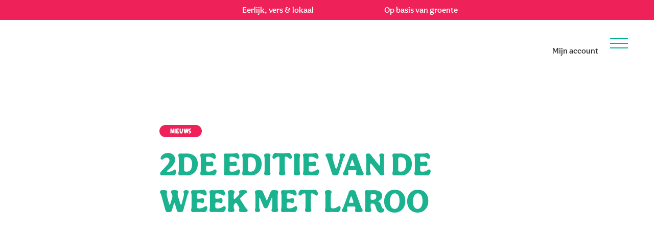

--- FILE ---
content_type: text/html; charset=UTF-8
request_url: https://www.larooburgers.com/recepten
body_size: 26881
content:
<!doctype html>
<html lang="nl-NL" xmlns:fb="https://www.facebook.com/2008/fbml" xmlns:addthis="https://www.addthis.com/help/api-spec" >

<head>
  <meta charset="UTF-8">
  <meta name="viewport" content="width=device-width, initial-scale=1, viewport-fit=cover">
  <link rel="profile" href="http://gmpg.org/xfn/11">

  
  <script type="text/javascript"
		id="Cookiebot"
		src="https://consent.cookiebot.com/uc.js"
		data-implementation="wp"
		data-cbid="6524d177-7817-4476-9897-bbddf97e6344"
						data-culture="NL"
				data-blockingmode="auto"
	></script>
<meta name='robots' content='index, follow, max-image-preview:large, max-snippet:-1, max-video-preview:-1' />

<!-- Google Tag Manager for WordPress by gtm4wp.com -->
<script data-cfasync="false" data-pagespeed-no-defer data-cookieconsent="ignore">
	var gtm4wp_datalayer_name = "dataLayer";
	var dataLayer = dataLayer || [];
	const gtm4wp_use_sku_instead = 0;
	const gtm4wp_currency = 'EUR';
	const gtm4wp_product_per_impression = 0;
	const gtm4wp_clear_ecommerce = false;
	const gtm4wp_datalayer_max_timeout = 2000;
</script>
<!-- End Google Tag Manager for WordPress by gtm4wp.com -->
	<!-- This site is optimized with the Yoast SEO plugin v26.6 - https://yoast.com/wordpress/plugins/seo/ -->
	<title>Laroo Groenteburgers</title>
	<meta property="og:locale" content="nl_NL" />
	<meta property="og:type" content="website" />
	<meta property="og:site_name" content="Laroo Groenteburgers" />
	<meta name="twitter:card" content="summary_large_image" />
	<script type="application/ld+json" class="yoast-schema-graph">{"@context":"https://schema.org","@graph":[{"@type":"WebSite","@id":"https://www.larooburgers.com/#website","url":"https://www.larooburgers.com/","name":"Laroo Groenteburgers","description":"Groenteburgers uit de Bollenstreek","potentialAction":[{"@type":"SearchAction","target":{"@type":"EntryPoint","urlTemplate":"https://www.larooburgers.com/?s={search_term_string}"},"query-input":{"@type":"PropertyValueSpecification","valueRequired":true,"valueName":"search_term_string"}}],"inLanguage":"nl-NL"}]}</script>
	<!-- / Yoast SEO plugin. -->


<link rel='dns-prefetch' href='//maps.googleapis.com' />
<link rel='dns-prefetch' href='//s7.addthis.com' />
<link rel='dns-prefetch' href='//use.typekit.net' />
<link rel="alternate" type="application/rss+xml" title="Laroo Groenteburgers &raquo; feed" href="https://www.larooburgers.com/?feed=rss2" />
		<style>
			.lazyload,
			.lazyloading {
				max-width: 100%;
			}
		</style>
		<style id='wp-img-auto-sizes-contain-inline-css' type='text/css'>
img:is([sizes=auto i],[sizes^="auto," i]){contain-intrinsic-size:3000px 1500px}
/*# sourceURL=wp-img-auto-sizes-contain-inline-css */
</style>
<link rel='stylesheet' id='font-awesome-css' href='https://www.larooburgers.com/wp-content/plugins/woocommerce-ajax-filters/berocket/assets/css/font-awesome.min.css?ver=6.9' type='text/css' media='all' />
<link rel='stylesheet' id='formidable-css' href='https://www.larooburgers.com/wp-content/plugins/formidable/css/formidableforms.css?ver=12151600' type='text/css' media='all' />
<link rel='stylesheet' id='berocket_aapf_widget-style-css' href='https://www.larooburgers.com/wp-content/plugins/woocommerce-ajax-filters/assets/frontend/css/fullmain.min.css?ver=1.6.9.4' type='text/css' media='all' />
<link rel='stylesheet' id='wp-block-library-css' href='https://www.larooburgers.com/wp-includes/css/dist/block-library/style.min.css?ver=6.9' type='text/css' media='all' />
<link rel='stylesheet' id='wc-blocks-style-css' href='https://www.larooburgers.com/wp-content/plugins/woocommerce/assets/client/blocks/wc-blocks.css?ver=wc-10.4.2' type='text/css' media='all' />
<style id='global-styles-inline-css' type='text/css'>
:root{--wp--preset--aspect-ratio--square: 1;--wp--preset--aspect-ratio--4-3: 4/3;--wp--preset--aspect-ratio--3-4: 3/4;--wp--preset--aspect-ratio--3-2: 3/2;--wp--preset--aspect-ratio--2-3: 2/3;--wp--preset--aspect-ratio--16-9: 16/9;--wp--preset--aspect-ratio--9-16: 9/16;--wp--preset--color--black: #000000;--wp--preset--color--cyan-bluish-gray: #abb8c3;--wp--preset--color--white: #ffffff;--wp--preset--color--pale-pink: #f78da7;--wp--preset--color--vivid-red: #cf2e2e;--wp--preset--color--luminous-vivid-orange: #ff6900;--wp--preset--color--luminous-vivid-amber: #fcb900;--wp--preset--color--light-green-cyan: #7bdcb5;--wp--preset--color--vivid-green-cyan: #00d084;--wp--preset--color--pale-cyan-blue: #8ed1fc;--wp--preset--color--vivid-cyan-blue: #0693e3;--wp--preset--color--vivid-purple: #9b51e0;--wp--preset--gradient--vivid-cyan-blue-to-vivid-purple: linear-gradient(135deg,rgb(6,147,227) 0%,rgb(155,81,224) 100%);--wp--preset--gradient--light-green-cyan-to-vivid-green-cyan: linear-gradient(135deg,rgb(122,220,180) 0%,rgb(0,208,130) 100%);--wp--preset--gradient--luminous-vivid-amber-to-luminous-vivid-orange: linear-gradient(135deg,rgb(252,185,0) 0%,rgb(255,105,0) 100%);--wp--preset--gradient--luminous-vivid-orange-to-vivid-red: linear-gradient(135deg,rgb(255,105,0) 0%,rgb(207,46,46) 100%);--wp--preset--gradient--very-light-gray-to-cyan-bluish-gray: linear-gradient(135deg,rgb(238,238,238) 0%,rgb(169,184,195) 100%);--wp--preset--gradient--cool-to-warm-spectrum: linear-gradient(135deg,rgb(74,234,220) 0%,rgb(151,120,209) 20%,rgb(207,42,186) 40%,rgb(238,44,130) 60%,rgb(251,105,98) 80%,rgb(254,248,76) 100%);--wp--preset--gradient--blush-light-purple: linear-gradient(135deg,rgb(255,206,236) 0%,rgb(152,150,240) 100%);--wp--preset--gradient--blush-bordeaux: linear-gradient(135deg,rgb(254,205,165) 0%,rgb(254,45,45) 50%,rgb(107,0,62) 100%);--wp--preset--gradient--luminous-dusk: linear-gradient(135deg,rgb(255,203,112) 0%,rgb(199,81,192) 50%,rgb(65,88,208) 100%);--wp--preset--gradient--pale-ocean: linear-gradient(135deg,rgb(255,245,203) 0%,rgb(182,227,212) 50%,rgb(51,167,181) 100%);--wp--preset--gradient--electric-grass: linear-gradient(135deg,rgb(202,248,128) 0%,rgb(113,206,126) 100%);--wp--preset--gradient--midnight: linear-gradient(135deg,rgb(2,3,129) 0%,rgb(40,116,252) 100%);--wp--preset--font-size--small: 13px;--wp--preset--font-size--medium: 20px;--wp--preset--font-size--large: 36px;--wp--preset--font-size--x-large: 42px;--wp--preset--spacing--20: 0.44rem;--wp--preset--spacing--30: 0.67rem;--wp--preset--spacing--40: 1rem;--wp--preset--spacing--50: 1.5rem;--wp--preset--spacing--60: 2.25rem;--wp--preset--spacing--70: 3.38rem;--wp--preset--spacing--80: 5.06rem;--wp--preset--shadow--natural: 6px 6px 9px rgba(0, 0, 0, 0.2);--wp--preset--shadow--deep: 12px 12px 50px rgba(0, 0, 0, 0.4);--wp--preset--shadow--sharp: 6px 6px 0px rgba(0, 0, 0, 0.2);--wp--preset--shadow--outlined: 6px 6px 0px -3px rgb(255, 255, 255), 6px 6px rgb(0, 0, 0);--wp--preset--shadow--crisp: 6px 6px 0px rgb(0, 0, 0);}:where(.is-layout-flex){gap: 0.5em;}:where(.is-layout-grid){gap: 0.5em;}body .is-layout-flex{display: flex;}.is-layout-flex{flex-wrap: wrap;align-items: center;}.is-layout-flex > :is(*, div){margin: 0;}body .is-layout-grid{display: grid;}.is-layout-grid > :is(*, div){margin: 0;}:where(.wp-block-columns.is-layout-flex){gap: 2em;}:where(.wp-block-columns.is-layout-grid){gap: 2em;}:where(.wp-block-post-template.is-layout-flex){gap: 1.25em;}:where(.wp-block-post-template.is-layout-grid){gap: 1.25em;}.has-black-color{color: var(--wp--preset--color--black) !important;}.has-cyan-bluish-gray-color{color: var(--wp--preset--color--cyan-bluish-gray) !important;}.has-white-color{color: var(--wp--preset--color--white) !important;}.has-pale-pink-color{color: var(--wp--preset--color--pale-pink) !important;}.has-vivid-red-color{color: var(--wp--preset--color--vivid-red) !important;}.has-luminous-vivid-orange-color{color: var(--wp--preset--color--luminous-vivid-orange) !important;}.has-luminous-vivid-amber-color{color: var(--wp--preset--color--luminous-vivid-amber) !important;}.has-light-green-cyan-color{color: var(--wp--preset--color--light-green-cyan) !important;}.has-vivid-green-cyan-color{color: var(--wp--preset--color--vivid-green-cyan) !important;}.has-pale-cyan-blue-color{color: var(--wp--preset--color--pale-cyan-blue) !important;}.has-vivid-cyan-blue-color{color: var(--wp--preset--color--vivid-cyan-blue) !important;}.has-vivid-purple-color{color: var(--wp--preset--color--vivid-purple) !important;}.has-black-background-color{background-color: var(--wp--preset--color--black) !important;}.has-cyan-bluish-gray-background-color{background-color: var(--wp--preset--color--cyan-bluish-gray) !important;}.has-white-background-color{background-color: var(--wp--preset--color--white) !important;}.has-pale-pink-background-color{background-color: var(--wp--preset--color--pale-pink) !important;}.has-vivid-red-background-color{background-color: var(--wp--preset--color--vivid-red) !important;}.has-luminous-vivid-orange-background-color{background-color: var(--wp--preset--color--luminous-vivid-orange) !important;}.has-luminous-vivid-amber-background-color{background-color: var(--wp--preset--color--luminous-vivid-amber) !important;}.has-light-green-cyan-background-color{background-color: var(--wp--preset--color--light-green-cyan) !important;}.has-vivid-green-cyan-background-color{background-color: var(--wp--preset--color--vivid-green-cyan) !important;}.has-pale-cyan-blue-background-color{background-color: var(--wp--preset--color--pale-cyan-blue) !important;}.has-vivid-cyan-blue-background-color{background-color: var(--wp--preset--color--vivid-cyan-blue) !important;}.has-vivid-purple-background-color{background-color: var(--wp--preset--color--vivid-purple) !important;}.has-black-border-color{border-color: var(--wp--preset--color--black) !important;}.has-cyan-bluish-gray-border-color{border-color: var(--wp--preset--color--cyan-bluish-gray) !important;}.has-white-border-color{border-color: var(--wp--preset--color--white) !important;}.has-pale-pink-border-color{border-color: var(--wp--preset--color--pale-pink) !important;}.has-vivid-red-border-color{border-color: var(--wp--preset--color--vivid-red) !important;}.has-luminous-vivid-orange-border-color{border-color: var(--wp--preset--color--luminous-vivid-orange) !important;}.has-luminous-vivid-amber-border-color{border-color: var(--wp--preset--color--luminous-vivid-amber) !important;}.has-light-green-cyan-border-color{border-color: var(--wp--preset--color--light-green-cyan) !important;}.has-vivid-green-cyan-border-color{border-color: var(--wp--preset--color--vivid-green-cyan) !important;}.has-pale-cyan-blue-border-color{border-color: var(--wp--preset--color--pale-cyan-blue) !important;}.has-vivid-cyan-blue-border-color{border-color: var(--wp--preset--color--vivid-cyan-blue) !important;}.has-vivid-purple-border-color{border-color: var(--wp--preset--color--vivid-purple) !important;}.has-vivid-cyan-blue-to-vivid-purple-gradient-background{background: var(--wp--preset--gradient--vivid-cyan-blue-to-vivid-purple) !important;}.has-light-green-cyan-to-vivid-green-cyan-gradient-background{background: var(--wp--preset--gradient--light-green-cyan-to-vivid-green-cyan) !important;}.has-luminous-vivid-amber-to-luminous-vivid-orange-gradient-background{background: var(--wp--preset--gradient--luminous-vivid-amber-to-luminous-vivid-orange) !important;}.has-luminous-vivid-orange-to-vivid-red-gradient-background{background: var(--wp--preset--gradient--luminous-vivid-orange-to-vivid-red) !important;}.has-very-light-gray-to-cyan-bluish-gray-gradient-background{background: var(--wp--preset--gradient--very-light-gray-to-cyan-bluish-gray) !important;}.has-cool-to-warm-spectrum-gradient-background{background: var(--wp--preset--gradient--cool-to-warm-spectrum) !important;}.has-blush-light-purple-gradient-background{background: var(--wp--preset--gradient--blush-light-purple) !important;}.has-blush-bordeaux-gradient-background{background: var(--wp--preset--gradient--blush-bordeaux) !important;}.has-luminous-dusk-gradient-background{background: var(--wp--preset--gradient--luminous-dusk) !important;}.has-pale-ocean-gradient-background{background: var(--wp--preset--gradient--pale-ocean) !important;}.has-electric-grass-gradient-background{background: var(--wp--preset--gradient--electric-grass) !important;}.has-midnight-gradient-background{background: var(--wp--preset--gradient--midnight) !important;}.has-small-font-size{font-size: var(--wp--preset--font-size--small) !important;}.has-medium-font-size{font-size: var(--wp--preset--font-size--medium) !important;}.has-large-font-size{font-size: var(--wp--preset--font-size--large) !important;}.has-x-large-font-size{font-size: var(--wp--preset--font-size--x-large) !important;}
/*# sourceURL=global-styles-inline-css */
</style>

<style id='classic-theme-styles-inline-css' type='text/css'>
/*! This file is auto-generated */
.wp-block-button__link{color:#fff;background-color:#32373c;border-radius:9999px;box-shadow:none;text-decoration:none;padding:calc(.667em + 2px) calc(1.333em + 2px);font-size:1.125em}.wp-block-file__button{background:#32373c;color:#fff;text-decoration:none}
/*# sourceURL=/wp-includes/css/classic-themes.min.css */
</style>
<link rel='stylesheet' id='mpc-style-css' href='https://www.larooburgers.com/wp-content/plugins/multiple-products-to-cart-for-woocommerce/assets/css/style.css?ver=3.0.3' type='text/css' media='all' />
<link rel='stylesheet' id='woocommerce-layout-css' href='https://www.larooburgers.com/wp-content/plugins/woocommerce/assets/css/woocommerce-layout.css?ver=10.4.2' type='text/css' media='all' />
<link rel='stylesheet' id='woocommerce-smallscreen-css' href='https://www.larooburgers.com/wp-content/plugins/woocommerce/assets/css/woocommerce-smallscreen.css?ver=10.4.2' type='text/css' media='only screen and (max-width: 768px)' />
<link rel='stylesheet' id='woocommerce-general-css' href='https://www.larooburgers.com/wp-content/plugins/woocommerce/assets/css/woocommerce.css?ver=10.4.2' type='text/css' media='all' />
<style id='woocommerce-inline-inline-css' type='text/css'>
.woocommerce form .form-row .required { visibility: visible; }
/*# sourceURL=woocommerce-inline-inline-css */
</style>
<link rel='stylesheet' id='search-filter-plugin-styles-css' href='https://www.larooburgers.com/wp-content/plugins/search-filter-pro/public/assets/css/search-filter.min.css?ver=2.5.10' type='text/css' media='all' />
<link rel='stylesheet' id='typekit-css-css' href='https://use.typekit.net/oha7erb.css?ver=20211019111233' type='text/css' media='all' />
<link rel='stylesheet' id='main-css' href='https://www.larooburgers.com/wp-content/themes/cmd/dist/css/main.css?ver=20211019111233' type='text/css' media='all' />
<link rel='stylesheet' id='video-css-css' href='https://www.larooburgers.com/wp-content/themes/cmd/assets/videopopup/video.popup.css?ver=20211019111233' type='text/css' media='all' />
<link rel='stylesheet' id='mollie-applepaydirect-css' href='https://www.larooburgers.com/wp-content/plugins/mollie-payments-for-woocommerce/public/css/mollie-applepaydirect.min.css?ver=1765812987' type='text/css' media='screen' />
<link rel='stylesheet' id='addthis_all_pages-css' href='https://www.larooburgers.com/wp-content/plugins/addthis/frontend/build/addthis_wordpress_public.min.css?ver=6.9' type='text/css' media='all' />
<script type="text/javascript" src="https://www.larooburgers.com/wp-includes/js/jquery/jquery.min.js?ver=3.7.1" id="jquery-core-js"></script>
<script type="text/javascript" src="https://www.larooburgers.com/wp-includes/js/jquery/jquery-migrate.min.js?ver=3.4.1" id="jquery-migrate-js"></script>
<script type="text/javascript" src="https://www.larooburgers.com/wp-content/plugins/woocommerce/assets/js/jquery-blockui/jquery.blockUI.min.js?ver=2.7.0-wc.10.4.2" id="wc-jquery-blockui-js" defer="defer" data-wp-strategy="defer"></script>
<script type="text/javascript" id="wc-add-to-cart-js-extra">
/* <![CDATA[ */
var wc_add_to_cart_params = {"ajax_url":"/wp-admin/admin-ajax.php","wc_ajax_url":"/?wc-ajax=%%endpoint%%","i18n_view_cart":"Bekijk winkelwagen","cart_url":"https://www.larooburgers.com/?page_id=12","is_cart":"","cart_redirect_after_add":"no"};
//# sourceURL=wc-add-to-cart-js-extra
/* ]]> */
</script>
<script type="text/javascript" src="https://www.larooburgers.com/wp-content/plugins/woocommerce/assets/js/frontend/add-to-cart.min.js?ver=10.4.2" id="wc-add-to-cart-js" defer="defer" data-wp-strategy="defer"></script>
<script type="text/javascript" src="https://www.larooburgers.com/wp-content/plugins/woocommerce/assets/js/js-cookie/js.cookie.min.js?ver=2.1.4-wc.10.4.2" id="wc-js-cookie-js" defer="defer" data-wp-strategy="defer"></script>
<script type="text/javascript" id="woocommerce-js-extra">
/* <![CDATA[ */
var woocommerce_params = {"ajax_url":"/wp-admin/admin-ajax.php","wc_ajax_url":"/?wc-ajax=%%endpoint%%","i18n_password_show":"Wachtwoord weergeven","i18n_password_hide":"Wachtwoord verbergen"};
//# sourceURL=woocommerce-js-extra
/* ]]> */
</script>
<script type="text/javascript" src="https://www.larooburgers.com/wp-content/plugins/woocommerce/assets/js/frontend/woocommerce.min.js?ver=10.4.2" id="woocommerce-js" defer="defer" data-wp-strategy="defer"></script>
<script type="text/javascript" id="search-filter-plugin-build-js-extra">
/* <![CDATA[ */
var SF_LDATA = {"ajax_url":"https://www.larooburgers.com/wp-admin/admin-ajax.php","home_url":"https://www.larooburgers.com/","extensions":[]};
//# sourceURL=search-filter-plugin-build-js-extra
/* ]]> */
</script>
<script type="text/javascript" src="https://www.larooburgers.com/wp-content/plugins/search-filter-pro/public/assets/js/search-filter-build.min.js?ver=2.5.10" id="search-filter-plugin-build-js"></script>
<script type="text/javascript" src="https://www.larooburgers.com/wp-content/plugins/search-filter-pro/public/assets/js/chosen.jquery.min.js?ver=2.5.10" id="search-filter-plugin-chosen-js"></script>
<script type="text/javascript" src="https://www.larooburgers.com/wp-content/themes/cmd/src/js/maps.js?ver=20211019111233" id="custom-maps-js"></script>
<script type="text/javascript" src="https://s7.addthis.com/js/300/addthis_widget.js?ver=6.9#pubid=wp-1506a19d1c538999e991590f32cdaddc" id="addthis_widget-js"></script>
<link rel="https://api.w.org/" href="https://www.larooburgers.com/index.php?rest_route=/" /><link rel="EditURI" type="application/rsd+xml" title="RSD" href="https://www.larooburgers.com/xmlrpc.php?rsd" />
<meta name="generator" content="WordPress 6.9" />
<meta name="generator" content="WooCommerce 10.4.2" />
<style></style><script>document.documentElement.className += " js";</script>

<!-- Google Tag Manager for WordPress by gtm4wp.com -->
<!-- GTM Container placement set to manual -->
<script data-cfasync="false" data-pagespeed-no-defer data-cookieconsent="ignore">
	var dataLayer_content = {"pagePostType":"bloghome","browserName":"","browserVersion":"","browserEngineName":"","browserEngineVersion":"","osName":"","osVersion":"","deviceType":"bot","deviceManufacturer":"","deviceModel":"","customerTotalOrders":0,"customerTotalOrderValue":0,"customerFirstName":"","customerLastName":"","customerBillingFirstName":"","customerBillingLastName":"","customerBillingCompany":"","customerBillingAddress1":"","customerBillingAddress2":"","customerBillingCity":"","customerBillingState":"","customerBillingPostcode":"","customerBillingCountry":"","customerBillingEmail":"","customerBillingEmailHash":"","customerBillingPhone":"","customerShippingFirstName":"","customerShippingLastName":"","customerShippingCompany":"","customerShippingAddress1":"","customerShippingAddress2":"","customerShippingCity":"","customerShippingState":"","customerShippingPostcode":"","customerShippingCountry":"","cartContent":{"totals":{"applied_coupons":[],"discount_total":0,"subtotal":0,"total":0},"items":[]}};
	dataLayer.push( dataLayer_content );
</script>
<script data-cfasync="false" data-pagespeed-no-defer data-cookieconsent="ignore">
(function(w,d,s,l,i){w[l]=w[l]||[];w[l].push({'gtm.start':
new Date().getTime(),event:'gtm.js'});var f=d.getElementsByTagName(s)[0],
j=d.createElement(s),dl=l!='dataLayer'?'&l='+l:'';j.async=true;j.src=
'//www.googletagmanager.com/gtm.js?id='+i+dl;f.parentNode.insertBefore(j,f);
})(window,document,'script','dataLayer','GTM-M2C7W99');
</script>
<!-- End Google Tag Manager for WordPress by gtm4wp.com -->		<script>
			document.documentElement.className = document.documentElement.className.replace('no-js', 'js');
		</script>
				<style>
			.no-js img.lazyload {
				display: none;
			}

			figure.wp-block-image img.lazyloading {
				min-width: 150px;
			}

			.lazyload,
			.lazyloading {
				--smush-placeholder-width: 100px;
				--smush-placeholder-aspect-ratio: 1/1;
				width: var(--smush-image-width, var(--smush-placeholder-width)) !important;
				aspect-ratio: var(--smush-image-aspect-ratio, var(--smush-placeholder-aspect-ratio)) !important;
			}

						.lazyload, .lazyloading {
				opacity: 0;
			}

			.lazyloaded {
				opacity: 1;
				transition: opacity 400ms;
				transition-delay: 0ms;
			}

					</style>
			<noscript><style>.woocommerce-product-gallery{ opacity: 1 !important; }</style></noscript>
			<!-- Facebook Pixel Code -->
		<script>
			!function (f, b, e, v, n, t, s) {
				if (f.fbq) return;
				n = f.fbq = function () {
					n.callMethod ?
						n.callMethod.apply(n, arguments) : n.queue.push(arguments)
				};
				if (!f._fbq) f._fbq = n;
				n.push = n;
				n.loaded = !0;
				n.version = '2.0';
				n.queue = [];
				t = b.createElement(e);
				t.async = !0;
				t.src = v;
				s = b.getElementsByTagName(e)[0];
				s.parentNode.insertBefore(t, s)
			}(window, document, 'script',
				'https://connect.facebook.net/en_US/fbevents.js');
			fbq('init', '1001256637413018');
					fbq( 'track', 'PageView' );
				</script>
		<script type="text/plain" data-cookieconsent="marketing" data-cfasync="false">if (window.addthis_product === undefined) { window.addthis_product = "wpp"; } if (window.wp_product_version === undefined) { window.wp_product_version = "wpp-6.2.6"; } if (window.addthis_share === undefined) { window.addthis_share = {}; } if (window.addthis_config === undefined) { window.addthis_config = {"data_track_clickback":true,"ignore_server_config":true,"ui_atversion":300}; } if (window.addthis_layers === undefined) { window.addthis_layers = {}; } if (window.addthis_layers_tools === undefined) { window.addthis_layers_tools = [{"sharetoolbox":{"numPreferredServices":3,"counts":"none","size":"32px","style":"fixed","shareCountThreshold":0,"services":"facebook,twitter,email,pinterest_share,linkedin","elements":".addthis_inline_share_toolbox_q9jn"}}]; } else { window.addthis_layers_tools.push({"sharetoolbox":{"numPreferredServices":3,"counts":"none","size":"32px","style":"fixed","shareCountThreshold":0,"services":"facebook,twitter,email,pinterest_share,linkedin","elements":".addthis_inline_share_toolbox_q9jn"}});  } if (window.addthis_plugin_info === undefined) { window.addthis_plugin_info = {"info_status":"enabled","cms_name":"WordPress","plugin_name":"Share Buttons by AddThis","plugin_version":"6.2.6","plugin_mode":"WordPress","anonymous_profile_id":"wp-1506a19d1c538999e991590f32cdaddc","page_info":{"template":"home","post_type":""},"sharing_enabled_on_post_via_metabox":false}; } 
                    (function() {
                      var first_load_interval_id = setInterval(function () {
                        if (typeof window.addthis !== 'undefined') {
                          window.clearInterval(first_load_interval_id);
                          if (typeof window.addthis_layers !== 'undefined' && Object.getOwnPropertyNames(window.addthis_layers).length > 0) {
                            window.addthis.layers(window.addthis_layers);
                          }
                          if (Array.isArray(window.addthis_layers_tools)) {
                            for (i = 0; i < window.addthis_layers_tools.length; i++) {
                              window.addthis.layers(window.addthis_layers_tools[i]);
                            }
                          }
                        }
                     },1000)
                    }());
                </script><link rel="icon" href="https://www.larooburgers.com/wp-content/uploads/2021/08/cropped-favicon-32x32.png" sizes="32x32" />
<link rel="icon" href="https://www.larooburgers.com/wp-content/uploads/2021/08/cropped-favicon-192x192.png" sizes="192x192" />
<link rel="apple-touch-icon" href="https://www.larooburgers.com/wp-content/uploads/2021/08/cropped-favicon-180x180.png" />
<meta name="msapplication-TileImage" content="https://www.larooburgers.com/wp-content/uploads/2021/08/cropped-favicon-270x270.png" />
  <meta name="theme-color" content="#00b28e">
    <meta name="facebook-domain-verification" content="kwhyhnrqoj1g65vsfncxicecs7b2ow" />
<!-- Meta Pixel Code -->
<script>
!function(f,b,e,v,n,t,s)
{if(f.fbq)return;n=f.fbq=function(){n.callMethod?
n.callMethod.apply(n,arguments):n.queue.push(arguments)};
if(!f._fbq)f._fbq=n;n.push=n;n.loaded=!0;n.version='2.0';
n.queue=[];t=b.createElement(e);t.async=!0;
t.src=v;s=b.getElementsByTagName(e)[0];
s.parentNode.insertBefore(t,s)}(window, document,'script',
'https://connect.facebook.net/en_US/fbevents.js');
fbq('init', '1001256637413018');
fbq('track', 'PageView');
</script>
<noscript><img height="1" width="1" style="display:none"
src="https://www.facebook.com/tr?id=1001256637413018&ev=PageView&noscript=1"
/></noscript>
 <!-- End Meta Pixel Code -->    
<link rel='stylesheet' id='woocommercebulkdiscount-style-css' href='https://www.larooburgers.com/wp-content/plugins/woocommerce-bulk-discount/css/style.css?ver=6.9' type='text/css' media='all' />
</head>

<body class="blog wp-theme-cmd theme-cmd woocommerce-no-js hfeed">
  
    
<!-- GTM Container placement set to manual -->
<!-- Google Tag Manager (noscript) -->
				<noscript><iframe data-src="https://www.googletagmanager.com/ns.html?id=GTM-M2C7W99" height="0" width="0" style="display:none;visibility:hidden" aria-hidden="true" src="[data-uri]" class="lazyload" data-load-mode="1"></iframe></noscript>
<!-- End Google Tag Manager (noscript) -->
  
  <div class="wrapper">
    <header class="header">
      <div class="header__message">
        <div class="header__message__inner">
          <div class="container container--fluid">
            <div class="header__message__content">
              <div></div>

                            <div>
                
                <ul>

                  
                  <li><a href="/over-ons"><img
                        data-src="https://www.larooburgers.com/wp-content/themes/cmd/images/icons/ico-hand.svg"
                        alt="<Eerlijk, vers &amp; lokaal" src="[data-uri]" class="lazyload"> Eerlijk, vers &amp; lokaal</a></li>

                  
                  <li><a href="/over-ons"><img
                        data-src="https://www.larooburgers.com/wp-content/themes/cmd/images/icons/ico-leaf.svg"
                        alt="<Op basis van groente" src="[data-uri]" class="lazyload"> Op basis van groente</a></li>

                  
                </ul>

                              </div>
              
              <div>
                <div class="hide--xs display--xxl"><a href="/my-account">Mijn account</a></div>
              </div>

            </div>
          </div>
        </div>
      </div>

      <div class="header__inner">
        <div class="container container--fluid">
          <div class="grid between-xs align-xs-middle">
            <div>
              <a class="header__logo" href="https://www.larooburgers.com/" title="">
                <img data-src="https://www.larooburgers.com/wp-content/themes/cmd/images/logo.svg" alt="logo laroo" src="[data-uri]" class="lazyload">
              </a>
              <div class="hide--xs display--xxl">
                <div class="header__menu">
                  <nav class="menu-primary-container"><ul id="menu-primary" class=""><li id="menu-item-393" class="menu-item menu-item-type-post_type menu-item-object-page menu-item-393"><a href="https://www.larooburgers.com/?page_id=391">Over ons<span></span></a></li>
<li id="menu-item-171" class="menu-item menu-item-type-post_type menu-item-object-page menu-item-171"><a href="https://www.larooburgers.com/?page_id=11">Webshop<span></span></a></li>
<li id="menu-item-170" class="menu-item menu-item-type-post_type menu-item-object-page menu-item-170"><a href="https://www.larooburgers.com/?page_id=156">Verkooppunten<span></span></a></li>
<li id="menu-item-522" class="menu-item menu-item-type-custom menu-item-object-custom current-menu-item menu-item-522"><a href="/recepten" aria-current="page">Recepten<span></span></a></li>
<li id="menu-item-166" class="menu-item menu-item-type-post_type menu-item-object-page menu-item-166"><a href="https://www.larooburgers.com/?page_id=164">Klantenservice<span></span></a></li>
<li id="menu-item-1047" class="menu-item menu-item-type-post_type menu-item-object-page menu-item-1047"><a href="https://www.larooburgers.com/?page_id=160">Nieuws<span></span></a></li>
</ul></nav>                </div>
              </div>

            </div>

            <div class="hide--xs display--xxl">

              <div style="display:flex; justify-content: flex-start">
                <div class="header__search">

                  
<div id="sb-search">
  <form action="/shop">
    <input placeholder="Zoek producten" type="text" value="" name="product-search" id="search" />
    <button type="submit" aria-label="zoek product"></button>
  </form>
</div>                </div>
                
    <a href="/cart" class="button button--icon" aria-label="bekijk winkelwagen"><i class="icon-cart"></i>
            </a>


                  </div>
            </div>

            <div class="hide--xxl align-xs-middle">
              <a href="/my-account" class="header__account">Mijn account</a>

              <button class="hamburger js-pushmenu" type="button">
                <span></span>
              </button>
            </div>
          </div>
        </div>

      </div>

    </header>
    <div style="width: 100%; height: 160px" class="hide--xs display--l">
      <!-- push content down -->
    </div>

    <div style="width: 100%; height: 125px" class="hide--l">
      <!-- push content down -->
    </div>

    <div class="pushmenu">

      <nav class="pushmenu__nav">
        <div class="pushmenu__header">
          <div>
            <a href="/" aria-label="homepage"><img
                data-src="https://www.larooburgers.com/wp-content/themes/cmd/images/logo-mobile.svg" alt="logo laroo" src="[data-uri]" class="lazyload"></a>
          </div>

          <div class="pushmenu__close js-pushmenu">

          </div>
        </div>
        <nav class="menu-primary-container"><ul id="menu-primary-1" class=""><li class="menu-item menu-item-type-post_type menu-item-object-page menu-item-393"><a href="https://www.larooburgers.com/?page_id=391">Over ons<span></span></a></li>
<li class="menu-item menu-item-type-post_type menu-item-object-page menu-item-171"><a href="https://www.larooburgers.com/?page_id=11">Webshop<span></span></a></li>
<li class="menu-item menu-item-type-post_type menu-item-object-page menu-item-170"><a href="https://www.larooburgers.com/?page_id=156">Verkooppunten<span></span></a></li>
<li class="menu-item menu-item-type-custom menu-item-object-custom current-menu-item menu-item-522"><a href="/recepten" aria-current="page">Recepten<span></span></a></li>
<li class="menu-item menu-item-type-post_type menu-item-object-page menu-item-166"><a href="https://www.larooburgers.com/?page_id=164">Klantenservice<span></span></a></li>
<li class="menu-item menu-item-type-post_type menu-item-object-page menu-item-1047"><a href="https://www.larooburgers.com/?page_id=160">Nieuws<span></span></a></li>
</ul></nav>

        <div class="pushmenu__footer">
          <div class="pushmenu__search">
            
<div id="sb-search">
  <form action="/shop">
    <input placeholder="Zoek producten" type="text" value="" name="product-search" id="search" />
    <button type="submit" aria-label="zoek product"></button>
  </form>
</div>          </div>


          
    <a href="/cart" class="button button--icon" aria-label="bekijk winkelwagen"><i class="icon-cart"></i>
            </a>


            </div>
      </nav>

      <div class="pushmenu__bg"></div>
    </div>



    <div id="swup" class="transition-fade-translate">
      <main><div class="container">
						<div class="content">
					<h1></h1>
				</div>

			
<section class="section" data-animate="fade-in-up">
  <article id="post-1304" class="container">
    <div class="grid">
      <div class="col-xs-12 col-l-8 offset-l-2">
                <div data-animate="first" class="label">
          nieuws        </div>
        
        <h1 data-animate="first" class="page__title page__title--small">2de editie van de Week met LaRoo</h1>
                <!-- <p data-animate="first" class="">
          13 september 2022        </p> -->
              </div>
            <div class="col-xs-12" data-animate="first">
                  <div class="img ratio-3x1 lazyload"
          style="background-image:inherit; margin-bottom: 1rem" data-bg-image="url(&#039;https://www.larooburgers.com/wp-content/uploads/2022/09/De-week-met-laroo.png&#039;)">
        </div>
      </div>
            <div class=" col-xs-12 col-l-8 offset-l-2">
        <div data-animate="second" class="content">
          <h2><strong>2de editie van &#8216;De Week Mét LaRoo&#8217;</strong></h2>
<p>&nbsp;</p>
<h4><strong>Wist je dat we met de verkoop van de groenteburgers (omgerekend) zo&#8217;n 35 varkens per maand besparen!</strong></h4>
<p>Als we varkenshaas saté bestellen denken we liever niet aan het leven dat het dier aan dat stokje heeft geleden voor ons genoegen.  Het is zo lekker, dat we onszelf liever vertellen hoe gezond vlees voor ons is. We zullen je er in dit bericht ook niet mee lastig vallen. Liever vertellen we dat de groenteburgers van LaRoo ook heel gezond zijn.</p>
<p>De LaRoo groenteburgers bevatten alle voedingsstoffen die we nodig hebben voor een gezond en actief leven. Een meerwaarde is dat je bij het eten van de burgers ook meteen 50g groente binnen krijgt. En groente eten is altijd een goed idee! Het verlaagt het risico op hart- en vaatziekten, en hangt samen met een lager risico op diabetes type 2 en bepaalde vormen van kanker.</p>
<h3>Extra groente is altijd een goed idee</h3>
<p>Het advies in Nederland is om minimaal 250g groente per dag te eten. Vindt je het moeilijk om genoeg groente te eten? Neem eens een <a href="https://www.larooburgers.com/recepten/recept-bietenburger-bun-met-mango-en-avocado/">broodje bietenburger</a> met was sla, avocado en mango. Dan heb je alvast  75- tot 100g groente binnen. De groenteburgers zijn gemaakt op basis van haver. Haver is een Europees graan dat veel eiwitten bevat. Wat haver uniek maakt is het vezel Beta-glucaan. Deze vezel werkt in bepaalde hoeveelheden cholesterol verlagend. Eén LaRoo groenteburger bevat precies het aantal beta-glucaan vezels dat je per dag nodig hebt voor een positieve werking.</p>
<h3>4 oktober (eet geen) dierendag</h3>
<p>4 Oktober vieren we weer dierendag. Een mooi moment om je huisdier extra in de watten te leggen. Maar ook een mooi moment om wat meer te weten te komen over de dieren uit de bio-industrie. Niet te verwarren met de Biologische veeteelt. De Bio-industrie produceert namelijk met zo min mogelijk tijd, geld en moeite zo veel mogelijk kilo&#8217;s vlees, melk of eieren. Bij de biologische veeteelt wordt veel meer aandacht besteed aan het dierenwelzijn.</p>
<h3>Goed voor jou, goed voor de wereld</h3>
<p>Van 1 t/m 7 oktober is de 2e editie van <strong>De week met LaRoo</strong>. Kies eens naast 4 hamburgers ook eens voor 4 LaRoo groenteburgers. Of 4 LaRoo groenteburgers + 4 hamburgerbollen. Ga langs bij uw speciaalzaak en vraag naar de combideal van: De Week met Laroo. Goed voor jou en goed voor de wereld!</p>
<p>&nbsp;</p>
<p>&nbsp;</p>
        </div>
        <div class="social-share align-xs-middle">
          <div>
            <h4 class="font-lg">Deel dit bericht</h4>
          </div>
          <div>
            <!-- Created with a shortcode from an AddThis plugin --><div class="addthis_inline_share_toolbox_q9jn addthis_tool"></div><!-- End of short code snippet -->          </div>
        </div>
      </div>
    </div>
  </article>
</section>


<section class="section section--primary" data-animate="fade-in-up">
  <div data-animate="parallax-bg" class="section__bg"></div>
  <div class="container">


    <div class="grid collapse align-xs-middle">
      <div class="col-xs-8">
        <h3 class="font-x3l">Lees ook</h3>
      </div>
      <div class="col-xs-4 align-xs-end">
        <span class="button button--icon my-swiper-prev" aria-label="vorige"><i class="icon-chevron-left"></i></span>
        <span class="button button--icon my-swiper-next" aria-label="volgende"><i class="icon-chevron-right"></i></span>
      </div>

    </div>

    <div data-animate="second" class="swiper-container my-swiper">
      <div class="swiper-wrapper">

                <div class="swiper-slide blog"
          data-labels='["nieuws","all"]'>
          <a data-no-swup href="https://www.larooburgers.com/?p=1304" class="card">
            <div class="card__visual">
              <div class="img ratio-1x1 lazyload" style="background-image:inherit;" data-bg-image="url(&#039;https://www.larooburgers.com/wp-content/uploads/2022/07/36.jpg&#039;)">
              </div>

            </div>
            <div class="card__body">
              <div class="label">
                nieuws              </div>

              <h3 class="card__title">
                Liefhebber Van Groenteburger Bespaart Nu Ook Zijn Portemonnee              </h3>
            </div>
          </a>
        </div>
                <div class="swiper-slide blog"
          data-labels='["","all"]'>
          <a data-no-swup href="https://www.larooburgers.com/?p=1304" class="card">
            <div class="card__visual">
              <div class="img ratio-1x1 lazyload" style="background-image:inherit;" data-bg-image="url(&#039;https://www.larooburgers.com/wp-content/uploads/2022/07/30-vierkant-scaled.jpg&#039;)">
              </div>

            </div>
            <div class="card__body">
              <div class="label">
                nieuws              </div>

              <h3 class="card__title">
                Vrouwelijke finesse in de barbecue wereld              </h3>
            </div>
          </a>
        </div>
                <div class="swiper-slide blog"
          data-labels='["","all"]'>
          <a data-no-swup href="https://www.larooburgers.com/?p=1304" class="card">
            <div class="card__visual">
              <div class="img ratio-1x1 lazyload" style="background-image:inherit;" data-bg-image="url(&#039;https://www.larooburgers.com/wp-content/uploads/2022/06/1.png&#039;)">
              </div>

            </div>
            <div class="card__body">
              <div class="label">
                nieuws              </div>

              <h3 class="card__title">
                De beste vegetarische BBQ bij de speciaalzaak              </h3>
            </div>
          </a>
        </div>
                <div class="swiper-slide blog"
          data-labels='["","all"]'>
          <a data-no-swup href="https://www.larooburgers.com/?p=1304" class="card">
            <div class="card__visual">
              <div class="img ratio-1x1 lazyload" style="background-image:inherit;" data-bg-image="url(&#039;https://www.larooburgers.com/wp-content/uploads/2022/05/Chef-ZW.jpg&#039;)">
              </div>

            </div>
            <div class="card__body">
              <div class="label">
                nieuws              </div>

              <h3 class="card__title">
                Chef's special: Keukenhof catering verzorgd door Albron              </h3>
            </div>
          </a>
        </div>
                <div class="swiper-slide blog"
          data-labels='["","all"]'>
          <a data-no-swup href="https://www.larooburgers.com/?p=1304" class="card">
            <div class="card__visual">
              <div class="img ratio-1x1 lazyload" style="background-image:inherit;" data-bg-image="url(&#039;https://www.larooburgers.com/wp-content/uploads/2022/09/Laroobroodjepompoenburger2-scaled-e1662389679727.jpg&#039;)">
              </div>

            </div>
            <div class="card__body">
              <div class="label">
                nieuws              </div>

              <h3 class="card__title">
                Barbecue radar voor alle burgers!              </h3>
            </div>
          </a>
        </div>
                <div class="swiper-slide blog"
          data-labels='["","all"]'>
          <a data-no-swup href="https://www.larooburgers.com/?p=1304" class="card">
            <div class="card__visual">
              <div class="img ratio-1x1 lazyload" style="background-image:inherit;" data-bg-image="url(&#039;https://www.larooburgers.com/wp-content/uploads/2022/05/Chef-kok-zw-scaled.jpg&#039;)">
              </div>

            </div>
            <div class="card__body">
              <div class="label">
                nieuws              </div>

              <h3 class="card__title">
                Chef's special: Keukenhof catering verzorgd door Albron              </h3>
            </div>
          </a>
        </div>
                <div class="swiper-slide blog"
          data-labels='["","all"]'>
          <a data-no-swup href="https://www.larooburgers.com/?p=1304" class="card">
            <div class="card__visual">
              <div class="img ratio-1x1 lazyload" style="background-image:inherit;" data-bg-image="url(&#039;https://www.larooburgers.com/wp-content/uploads/2022/03/Laroobloemkooltaartje-scaled.jpg&#039;)">
              </div>

            </div>
            <div class="card__body">
              <div class="label">
                nieuws              </div>

              <h3 class="card__title">
                Niet de week zonder vlees, maar de week mét LaRoo              </h3>
            </div>
          </a>
        </div>
                <div class="swiper-slide blog"
          data-labels='["","all"]'>
          <a data-no-swup href="https://www.larooburgers.com/?p=1304" class="card">
            <div class="card__visual">
              <div class="img ratio-1x1 lazyload" style="background-image:inherit;" data-bg-image="url(&#039;https://www.larooburgers.com/wp-content/uploads/2022/03/3-scaled.jpg&#039;)">
              </div>

            </div>
            <div class="card__body">
              <div class="label">
                nieuws              </div>

              <h3 class="card__title">
                Chef's Special: Restaurant de Vogelensangh              </h3>
            </div>
          </a>
        </div>
                <div class="swiper-slide blog"
          data-labels='["blog","all"]'>
          <a data-no-swup href="https://www.larooburgers.com/?p=1304" class="card">
            <div class="card__visual">
              <div class="img ratio-1x1 lazyload" style="background-image:inherit;" data-bg-image="url(&#039;https://www.larooburgers.com/wp-content/uploads/2021/11/Instagram-post-1-Boom-2.png&#039;)">
              </div>

            </div>
            <div class="card__body">
              <div class="label">
                nieuws              </div>

              <h3 class="card__title">
                Black Friday gaan wij op GROEN!              </h3>
            </div>
          </a>
        </div>
                <div class="swiper-slide blog"
          data-labels='["blog","all"]'>
          <a data-no-swup href="https://www.larooburgers.com/?p=1304" class="card">
            <div class="card__visual">
              <div class="img ratio-1x1 lazyload" style="background-image:inherit;" data-bg-image="url(&#039;https://www.larooburgers.com/wp-content/uploads/2021/10/Laroo_broodjepompoenburger.jpg&#039;)">
              </div>

            </div>
            <div class="card__body">
              <div class="label">
                nieuws              </div>

              <h3 class="card__title">
                To Maat wordt LaRoo              </h3>
            </div>
          </a>
        </div>
                <div class="swiper-slide blog"
          data-labels='["blog","all"]'>
          <a data-no-swup href="https://www.larooburgers.com/?p=1304" class="card">
            <div class="card__visual">
              <div class="img ratio-1x1 lazyload" style="background-image:inherit;" data-bg-image="url(&#039;https://www.larooburgers.com/wp-content/uploads/2021/09/Bieten-scaled.jpg&#039;)">
              </div>

            </div>
            <div class="card__body">
              <div class="label">
                nieuws              </div>

              <h3 class="card__title">
                Eet geen dierendag              </h3>
            </div>
          </a>
        </div>
                <div class="swiper-slide blog"
          data-labels='["nieuws","all"]'>
          <a data-no-swup href="https://www.larooburgers.com/?p=1304" class="card">
            <div class="card__visual">
              <div class="img ratio-1x1 lazyload" style="background-image:inherit;" data-bg-image="url(&#039;https://www.larooburgers.com/wp-content/uploads/2021/09/pompoenbun-7-scaled-e1636631061620.jpg&#039;)">
              </div>

            </div>
            <div class="card__body">
              <div class="label">
                nieuws              </div>

              <h3 class="card__title">
                Een gezonde start met deze herfst klassiekers              </h3>
            </div>
          </a>
        </div>
                <div class="swiper-slide blog"
          data-labels='["blog","all"]'>
          <a data-no-swup href="https://www.larooburgers.com/?p=1304" class="card">
            <div class="card__visual">
              <div class="img ratio-1x1 lazyload" style="background-image:inherit;" data-bg-image="url(&#039;https://www.larooburgers.com/wp-content/uploads/2021/08/IMG_1521-e1636630834592.jpg&#039;)">
              </div>

            </div>
            <div class="card__body">
              <div class="label">
                nieuws              </div>

              <h3 class="card__title">
                Hoe verrassend is de menukaart zonder vlees of vis?              </h3>
            </div>
          </a>
        </div>
                <div class="swiper-slide blog"
          data-labels='["","all"]'>
          <a data-no-swup href="https://www.larooburgers.com/?p=1304" class="card">
            <div class="card__visual">
              <div class="img ratio-1x1 lazyload" style="background-image:inherit;" data-bg-image="url(&#039;https://www.larooburgers.com/wp-content/uploads/2021/04/Schermafbeelding-2022-12-12-om-12.34.18.png&#039;)">
              </div>

            </div>
            <div class="card__body">
              <div class="label">
                nieuws              </div>

              <h3 class="card__title">
                Receptenboek download              </h3>
            </div>
          </a>
        </div>
                <div class="swiper-slide blog"
          data-labels='["blog","all"]'>
          <a data-no-swup href="https://www.larooburgers.com/?p=1304" class="card">
            <div class="card__visual">
              <div class="img ratio-1x1 lazyload" style="background-image:inherit;" data-bg-image="url(&#039;https://www.larooburgers.com/wp-content/uploads/2021/03/OIP.jpg&#039;)">
              </div>

            </div>
            <div class="card__body">
              <div class="label">
                nieuws              </div>

              <h3 class="card__title">
                De invloed van corona op onze levensstijl              </h3>
            </div>
          </a>
        </div>
                <div class="swiper-slide blog"
          data-labels='["blog","all"]'>
          <a data-no-swup href="https://www.larooburgers.com/?p=1304" class="card">
            <div class="card__visual">
              <div class="img ratio-1x1 lazyload" style="background-image:inherit;" data-bg-image="url(&#039;https://www.larooburgers.com/wp-content/uploads/2021/01/Schermafbeelding-2022-12-12-om-12.37.28.png&#039;)">
              </div>

            </div>
            <div class="card__body">
              <div class="label">
                nieuws              </div>

              <h3 class="card__title">
                Onze groenteburger sluit mooi aan bij het verse en pure karakter van vlees              </h3>
            </div>
          </a>
        </div>
                <div class="swiper-slide blog"
          data-labels='["blog","all"]'>
          <a data-no-swup href="https://www.larooburgers.com/?p=1304" class="card">
            <div class="card__visual">
              <div class="img ratio-1x1 lazyload" style="background-image:inherit;" data-bg-image="url(&#039;https://www.larooburgers.com/wp-content/uploads/2020/11/bietenburger.jpg&#039;)">
              </div>

            </div>
            <div class="card__body">
              <div class="label">
                nieuws              </div>

              <h3 class="card__title">
                Groenteburgers.eu              </h3>
            </div>
          </a>
        </div>
                <div class="swiper-slide blog"
          data-labels='["nieuws","all"]'>
          <a data-no-swup href="https://www.larooburgers.com/?p=1304" class="card">
            <div class="card__visual">
              <div class="img ratio-1x1 lazyload" style="background-image:inherit;" data-bg-image="url(&#039;https://www.larooburgers.com/wp-content/uploads/2022/05/IMG_8021-scaled.jpg&#039;)">
              </div>

            </div>
            <div class="card__body">
              <div class="label">
                nieuws              </div>

              <h3 class="card__title">
                Nieuwe producten in de webshop              </h3>
            </div>
          </a>
        </div>
                <div class="swiper-slide blog"
          data-labels='["nieuws","all"]'>
          <a data-no-swup href="https://www.larooburgers.com/?p=1304" class="card">
            <div class="card__visual">
              <div class="img ratio-1x1 lazyload" style="background-image:inherit;" data-bg-image="url(&#039;https://www.larooburgers.com/wp-content/uploads/2020/11/kaart-1-600x425-1-e1634546642128.png&#039;)">
              </div>

            </div>
            <div class="card__body">
              <div class="label">
                nieuws              </div>

              <h3 class="card__title">
                Veganistische wijn & groenteburgers              </h3>
            </div>
          </a>
        </div>
              </div>

    </div>


  </div>
</section>




<section class="section" data-animate="fade-in-up">
  <article id="post-1260" class="container">
    <div class="grid">
      <div class="col-xs-12 col-l-8 offset-l-2">
        
        <h1 data-animate="first" class="page__title page__title--small">Vrouwelijke finesse in de barbecue wereld</h1>
                <!-- <p data-animate="first" class="">
          4 juli 2022        </p> -->
              </div>
            <div class="col-xs-12" data-animate="first">
                  <div class="img ratio-3x1 lazyload"
          style="background-image:inherit; margin-bottom: 1rem" data-bg-image="url(&#039;https://www.larooburgers.com/wp-content/uploads/2022/07/30-vierkant-scaled.jpg&#039;)">
        </div>
      </div>
            <div class=" col-xs-12 col-l-8 offset-l-2">
        <div data-animate="second" class="content">
          <p><strong>De barbecue is uitstekend voor etentjes met veel genodigden. Gezellig met elkaar om een houtskoolvuurtje staan. Hier en daar een vorkje mee prikken, glaasje wijn, biertje, zonnetje, kletsen en lachen in een  goed gezelschap. Veel dynamischer dan aan een tafel zitten. En voor de gastheer en gastvrouw veel minder intensief. Ideaal toch&#8230;.. Behalve voor de mensen die niet zo gek zijn op (veel) vlees. Deze groep heeft tijdens een barbecue, naast een salade, vaak weinig keus.</strong></p>
<h2><strong>Wie zorgt er voor de groenteliefhebbers bij de barbecue?</strong></h2>
<p>De slager zegt dat de groenteboer het moet doen, de groenteboer heeft nog nooit iets met barbecue gedaan en kijkt dus naar de cateringkok. En de cateringkok heeft geleerd om te calculeren met een klein budget en komt dan al snel uit bij de fabrieksproducten van de Vegetarische Slager en Vivera. Zonde! Groente heeft wat meer bereiding nodig, maar steeds meer koks laten zeer verassende groente gerechten van de grill zien.</p>
<h2><strong><img fetchpriority="high" decoding="async" class="alignright wp-image-1270 size-medium" src="https://www.larooburgers.com/wp-content/uploads/2022/07/36-200x300.jpg" alt="Kaas-uienburger op de BBQ" width="200" height="300" srcset="https://www.larooburgers.com/wp-content/uploads/2022/07/36-200x300.jpg 200w, https://www.larooburgers.com/wp-content/uploads/2022/07/36-683x1024.jpg 683w, https://www.larooburgers.com/wp-content/uploads/2022/07/36-768x1152.jpg 768w, https://www.larooburgers.com/wp-content/uploads/2022/07/36-1024x1536.jpg 1024w, https://www.larooburgers.com/wp-content/uploads/2022/07/36-600x900.jpg 600w, https://www.larooburgers.com/wp-content/uploads/2022/07/36.jpg 1179w" sizes="(max-width: 200px) 100vw, 200px" />Avontuurlijk buiten koken</strong></h2>
<p>Er waait een frisse wind in de Haarlemmermeerpolder die zorgt dat het buiten aangenaam warm is. We rijden naar <a href="https://landschapstriennale.com/locaties/landgoed-kleine-vennep/">Landgoed de Kleine Vennep</a>. De Rotary heeft hier een bijeenkomst en ‘<a href="https://www.onsgaanbraai.nl/">Ons gaan Braai</a>’ verzorgt het eten. Voor deze chefs special interview ik Jeroen Diepenhorst één van de eigenaren van Ons gaan braai.</p>
<p><a href="https://www.roadtriptrading.eu/">Road trip trading</a> ontstond tijdens de lange route naar Zuid Italië, waar de heren Harry en Jeroen meededen aan een barbecue wedstrijd. Omdat deze naam niet helemaal de lading dekte is de naam later aangepast naar ‘Ons Gaan Braai’. In Zuid Afrika is dat de term voor het bereiden van grote stukken vlees op houtskool. Zuid-Afrikanen braaien overal: in de achtertuin, op de camping, op parkeerterreinen naast de (snel)weg, buiten in de natuur, voor of na belangrijke sportwedstrijden… En bij voorkeur met familie, vrienden, buren en bekenden.</p>
<p><img decoding="async" class="aligncenter wp-image-1272 size-full lazyload" data-src="https://www.larooburgers.com/wp-content/uploads/2022/07/29-liggend-scaled.jpg" alt="Kaas-uienburger grill" width="2560" height="1920" data-srcset="https://www.larooburgers.com/wp-content/uploads/2022/07/29-liggend-scaled.jpg 2560w, https://www.larooburgers.com/wp-content/uploads/2022/07/29-liggend-300x225.jpg 300w, https://www.larooburgers.com/wp-content/uploads/2022/07/29-liggend-1024x768.jpg 1024w, https://www.larooburgers.com/wp-content/uploads/2022/07/29-liggend-768x576.jpg 768w, https://www.larooburgers.com/wp-content/uploads/2022/07/29-liggend-1536x1152.jpg 1536w, https://www.larooburgers.com/wp-content/uploads/2022/07/29-liggend-2048x1536.jpg 2048w, https://www.larooburgers.com/wp-content/uploads/2022/07/29-liggend-600x450.jpg 600w" data-sizes="(max-width: 2560px) 100vw, 2560px" src="[data-uri]" style="--smush-placeholder-width: 2560px; --smush-placeholder-aspect-ratio: 2560/1920;" /></p>
<h2><strong>Duurzaam braaien</strong></h2>
<p>Harrie is vleessommelier en zoekt zelf het vlees uit. Altijd top kwaliteit qua ras, leefomstandigheden, hoe geslacht, keuze tussen tussen marbeling, gras of graangevoerd, wel of niet gerijpt (dryaged). Bovendien wordt het hele dier gebruikt. Van neus tot staartstuk. Als houtskool wordt er Bushveld Charcoal gebruikt. Dit wordt gemaakt van Acacia mellifera, een invasieve doornstruik die langzaam het Namibische grasland overwoekert en grote schade toebrengt aan lokale ecosystemen. Het grasland kan teruggewonnen worden door de bush te ruimen. Dat geeft de natuur niet alleen kans om zich te herstellen, maar biedt ook kansen voor de lokale economie. Bushveld Charcoal is ecologisch verantwoord, FSC-gecertificeerd Afrikaans braaihout van de hoogste kwaliteit. Geïnteresseerd? Meer <a href="https://www.onsgaanbraai.nl/bushveld-charcoal-5-kg.html">informatie vindt je hier</a>.</p>
<h2><strong>Is barbecueën alleen voor carnivoren?</strong></h2>
<p>Harry en Jeroen zijn echte carnivoren. Maar maken ook groente gerechten klaar.  Een van de aanraders is pimientos de padron. Een gerecht met groene pepers. &#8216;Met verse Jackfruit en cherrytomaten kun je ook mooie grill gerechten maken&#8217;, vertelt Jeroen. In Zuid Afrika bereiden ze ook vaak stoofpotten boven een houtskoolvuur. Groente onderin de pot. Soms gaat daar vlees of vis bovenop. Maar niet altijd.</p>
<p><img decoding="async" class="alignleft wp-image-1274 size-medium lazyload" data-src="https://www.larooburgers.com/wp-content/uploads/2022/07/10-200x300.jpg" alt="groenteburger grillen" width="200" height="300" data-srcset="https://www.larooburgers.com/wp-content/uploads/2022/07/10-200x300.jpg 200w, https://www.larooburgers.com/wp-content/uploads/2022/07/10-683x1024.jpg 683w, https://www.larooburgers.com/wp-content/uploads/2022/07/10-768x1152.jpg 768w, https://www.larooburgers.com/wp-content/uploads/2022/07/10-1024x1536.jpg 1024w, https://www.larooburgers.com/wp-content/uploads/2022/07/10-1365x2048.jpg 1365w, https://www.larooburgers.com/wp-content/uploads/2022/07/10-600x900.jpg 600w, https://www.larooburgers.com/wp-content/uploads/2022/07/10-scaled.jpg 1706w" data-sizes="(max-width: 200px) 100vw, 200px" src="[data-uri]" style="--smush-placeholder-width: 200px; --smush-placeholder-aspect-ratio: 200/300;" />Jeroen vindt niet dat je apart voor vegetariërs moet koken. Hij is van mening dat je daarmee twee kampen creëert: De vegetariërs tegen de carnivoren. Sommige vegetariërs en veganisten lopen heel erg met hun voedingsvoorkeur te koop. Daar kan hij niet zo goed tegen. De groentegerechten zijn voor iedereen bedoeld of je nu wel of geen vlees eet. 5% van de Nederlanders is vegetarisch en 1% veganistisch. Jeroen merkt daar eigenlijk niets van bij zijn barbecues. Veganisten staan niet te trappelen bij een barbecue. Ze komen niet af op mannen met baarden, scherpe messen en leren schorten.</p>
<h2><strong>De plantaardige barbecue een gat in de markt</strong></h2>
<p>Misschien is de vegetarische barbecue wel een gat in de markt, roep ik enthousiast. Ik zie het helemaal voor me met de hasselback bietjes van Ottolenghi. Hahaha lacht Jeroen, &#8216;misschien een keer voor een speciale avond, maar ik zou als carnivoor nooit alleen nog maar groente gaan grillen&#8217;. &#8216;Ik heb nu eenmaal een passie voor mooie stukken vlees en geniet ervan om te zien met hoeveel genoegen het gegeten wordt&#8217;. &#8216;Je zet Max Verstappen ook niet in een elektrische auto&#8217;. &#8216;Dat zou ik alleen doen als het echt niet meer anders kan&#8217;.</p>
<p><img decoding="async" class="alignright wp-image-1269 size-medium lazyload" data-src="https://www.larooburgers.com/wp-content/uploads/2022/07/32-200x300.jpg" alt="Harry ons gebraai 2" width="200" height="300" data-srcset="https://www.larooburgers.com/wp-content/uploads/2022/07/32-200x300.jpg 200w, https://www.larooburgers.com/wp-content/uploads/2022/07/32-683x1024.jpg 683w, https://www.larooburgers.com/wp-content/uploads/2022/07/32-768x1152.jpg 768w, https://www.larooburgers.com/wp-content/uploads/2022/07/32-1024x1536.jpg 1024w, https://www.larooburgers.com/wp-content/uploads/2022/07/32-1365x2048.jpg 1365w, https://www.larooburgers.com/wp-content/uploads/2022/07/32-600x900.jpg 600w, https://www.larooburgers.com/wp-content/uploads/2022/07/32-scaled.jpg 1707w" data-sizes="(max-width: 200px) 100vw, 200px" src="[data-uri]" style="--smush-placeholder-width: 200px; --smush-placeholder-aspect-ratio: 200/300;" /></p>
<h2><strong>Is barbecueën iets voor mannen?</strong></h2>
<p>&#8216;Natuurlijk niet hahaha&#8217;. &#8216;Maar het is wel waar. In 90% van de gevallen staat er een man achter de barbecue&#8217;. &#8216;Van oudsher is vlees bereiden wel een mannen taak&#8217;. &#8216;Vrouwen doen de rest eromheen&#8217;. &#8216;Die zorgen voor de salades en de aankleding&#8217;. &#8216;De Female touch is wel heel gaaf, zegt Jeroen&#8217;. &#8216;Vrouwen hebben veel meer finesse&#8217;.</p>
<h2><strong>Hoe zou de barbecue met alleen maar vrouwen eruit zien?</strong></h2>
<p>Jeroen denk dat de barbecue er het zelfde zou uitzien. Er zou alleen veel meer nadruk liggen op hoe de gerechten eruit zien. Waar het bij mannen alleen om smaak gaat, moet het bij vrouwen ook mooi gepresenteerd worden: mooie decoratie, mooi servies en veel verfijndere gerechten. Mijn collega roept vanuit haar kantoor dat er bij vrouwen ook vooral meer witte wijn vloeit. Meer fruit op de barbecue, zou ik zelf denken. Maar dat spreek Jeroen resoluut tegen. Mannen zijn ook zoetekauwen en eten graag fruit.</p>
<p><img decoding="async" class="aligncenter wp-image-1257 size-full lazyload" data-src="https://www.larooburgers.com/wp-content/uploads/2022/06/21kleiner.jpg" alt="Naan bloemkoolburger" width="1773" height="1182" data-srcset="https://www.larooburgers.com/wp-content/uploads/2022/06/21kleiner.jpg 1773w, https://www.larooburgers.com/wp-content/uploads/2022/06/21kleiner-300x200.jpg 300w, https://www.larooburgers.com/wp-content/uploads/2022/06/21kleiner-1024x683.jpg 1024w, https://www.larooburgers.com/wp-content/uploads/2022/06/21kleiner-768x512.jpg 768w, https://www.larooburgers.com/wp-content/uploads/2022/06/21kleiner-1536x1024.jpg 1536w, https://www.larooburgers.com/wp-content/uploads/2022/06/21kleiner-600x400.jpg 600w" data-sizes="(max-width: 1773px) 100vw, 1773px" src="[data-uri]" style="--smush-placeholder-width: 1773px; --smush-placeholder-aspect-ratio: 1773/1182;" /></p>
<h2>Opzoek naar barbecue recepten met de groenteburgers?</h2>
<p>De <a href="https://www.larooburgers.com/recepten/recept-bietenburger-bun-met-mango-en-avocado/">bietenburger</a> doet het altijd goed vanwege zijn kleur.</p>
<p>Maar probeer ook zeker eens de Griekse stijl <a href="https://www.larooburgers.com/recepten/bloemkool-burger-met-munt-feta-pesto/">bloemkoolburger</a> met munt-feta pesto.</p>
<p>&nbsp;</p>
<p>&nbsp;</p>
        </div>
        <div class="social-share align-xs-middle">
          <div>
            <h4 class="font-lg">Deel dit bericht</h4>
          </div>
          <div>
            <!-- Created with a shortcode from an AddThis plugin --><div class="addthis_inline_share_toolbox_q9jn addthis_tool"></div><!-- End of short code snippet -->          </div>
        </div>
      </div>
    </div>
  </article>
</section>


<section class="section section--primary" data-animate="fade-in-up">
  <div data-animate="parallax-bg" class="section__bg"></div>
  <div class="container">


    <div class="grid collapse align-xs-middle">
      <div class="col-xs-8">
        <h3 class="font-x3l">Lees ook</h3>
      </div>
      <div class="col-xs-4 align-xs-end">
        <span class="button button--icon my-swiper-prev" aria-label="vorige"><i class="icon-chevron-left"></i></span>
        <span class="button button--icon my-swiper-next" aria-label="volgende"><i class="icon-chevron-right"></i></span>
      </div>

    </div>

    <div data-animate="second" class="swiper-container my-swiper">
      <div class="swiper-wrapper">

                <div class="swiper-slide blog"
          data-labels='["nieuws","all"]'>
          <a data-no-swup href="https://www.larooburgers.com/?p=1260" class="card">
            <div class="card__visual">
              <div class="img ratio-1x1 lazyload" style="background-image:inherit;" data-bg-image="url(&#039;https://www.larooburgers.com/wp-content/uploads/2022/09/De-week-met-laroo.png&#039;)">
              </div>

            </div>
            <div class="card__body">
              <div class="label">
                              </div>

              <h3 class="card__title">
                2de editie van de Week met LaRoo              </h3>
            </div>
          </a>
        </div>
                <div class="swiper-slide blog"
          data-labels='["nieuws","all"]'>
          <a data-no-swup href="https://www.larooburgers.com/?p=1260" class="card">
            <div class="card__visual">
              <div class="img ratio-1x1 lazyload" style="background-image:inherit;" data-bg-image="url(&#039;https://www.larooburgers.com/wp-content/uploads/2022/07/36.jpg&#039;)">
              </div>

            </div>
            <div class="card__body">
              <div class="label">
                              </div>

              <h3 class="card__title">
                Liefhebber Van Groenteburger Bespaart Nu Ook Zijn Portemonnee              </h3>
            </div>
          </a>
        </div>
                <div class="swiper-slide blog"
          data-labels='["","all"]'>
          <a data-no-swup href="https://www.larooburgers.com/?p=1260" class="card">
            <div class="card__visual">
              <div class="img ratio-1x1 lazyload" style="background-image:inherit;" data-bg-image="url(&#039;https://www.larooburgers.com/wp-content/uploads/2022/06/1.png&#039;)">
              </div>

            </div>
            <div class="card__body">
              <div class="label">
                              </div>

              <h3 class="card__title">
                De beste vegetarische BBQ bij de speciaalzaak              </h3>
            </div>
          </a>
        </div>
                <div class="swiper-slide blog"
          data-labels='["","all"]'>
          <a data-no-swup href="https://www.larooburgers.com/?p=1260" class="card">
            <div class="card__visual">
              <div class="img ratio-1x1 lazyload" style="background-image:inherit;" data-bg-image="url(&#039;https://www.larooburgers.com/wp-content/uploads/2022/05/Chef-ZW.jpg&#039;)">
              </div>

            </div>
            <div class="card__body">
              <div class="label">
                              </div>

              <h3 class="card__title">
                Chef's special: Keukenhof catering verzorgd door Albron              </h3>
            </div>
          </a>
        </div>
                <div class="swiper-slide blog"
          data-labels='["","all"]'>
          <a data-no-swup href="https://www.larooburgers.com/?p=1260" class="card">
            <div class="card__visual">
              <div class="img ratio-1x1 lazyload" style="background-image:inherit;" data-bg-image="url(&#039;https://www.larooburgers.com/wp-content/uploads/2022/09/Laroobroodjepompoenburger2-scaled-e1662389679727.jpg&#039;)">
              </div>

            </div>
            <div class="card__body">
              <div class="label">
                              </div>

              <h3 class="card__title">
                Barbecue radar voor alle burgers!              </h3>
            </div>
          </a>
        </div>
                <div class="swiper-slide blog"
          data-labels='["","all"]'>
          <a data-no-swup href="https://www.larooburgers.com/?p=1260" class="card">
            <div class="card__visual">
              <div class="img ratio-1x1 lazyload" style="background-image:inherit;" data-bg-image="url(&#039;https://www.larooburgers.com/wp-content/uploads/2022/05/Chef-kok-zw-scaled.jpg&#039;)">
              </div>

            </div>
            <div class="card__body">
              <div class="label">
                              </div>

              <h3 class="card__title">
                Chef's special: Keukenhof catering verzorgd door Albron              </h3>
            </div>
          </a>
        </div>
                <div class="swiper-slide blog"
          data-labels='["","all"]'>
          <a data-no-swup href="https://www.larooburgers.com/?p=1260" class="card">
            <div class="card__visual">
              <div class="img ratio-1x1 lazyload" style="background-image:inherit;" data-bg-image="url(&#039;https://www.larooburgers.com/wp-content/uploads/2022/03/Laroobloemkooltaartje-scaled.jpg&#039;)">
              </div>

            </div>
            <div class="card__body">
              <div class="label">
                              </div>

              <h3 class="card__title">
                Niet de week zonder vlees, maar de week mét LaRoo              </h3>
            </div>
          </a>
        </div>
                <div class="swiper-slide blog"
          data-labels='["","all"]'>
          <a data-no-swup href="https://www.larooburgers.com/?p=1260" class="card">
            <div class="card__visual">
              <div class="img ratio-1x1 lazyload" style="background-image:inherit;" data-bg-image="url(&#039;https://www.larooburgers.com/wp-content/uploads/2022/03/3-scaled.jpg&#039;)">
              </div>

            </div>
            <div class="card__body">
              <div class="label">
                              </div>

              <h3 class="card__title">
                Chef's Special: Restaurant de Vogelensangh              </h3>
            </div>
          </a>
        </div>
                <div class="swiper-slide blog"
          data-labels='["blog","all"]'>
          <a data-no-swup href="https://www.larooburgers.com/?p=1260" class="card">
            <div class="card__visual">
              <div class="img ratio-1x1 lazyload" style="background-image:inherit;" data-bg-image="url(&#039;https://www.larooburgers.com/wp-content/uploads/2021/11/Instagram-post-1-Boom-2.png&#039;)">
              </div>

            </div>
            <div class="card__body">
              <div class="label">
                              </div>

              <h3 class="card__title">
                Black Friday gaan wij op GROEN!              </h3>
            </div>
          </a>
        </div>
                <div class="swiper-slide blog"
          data-labels='["blog","all"]'>
          <a data-no-swup href="https://www.larooburgers.com/?p=1260" class="card">
            <div class="card__visual">
              <div class="img ratio-1x1 lazyload" style="background-image:inherit;" data-bg-image="url(&#039;https://www.larooburgers.com/wp-content/uploads/2021/10/Laroo_broodjepompoenburger.jpg&#039;)">
              </div>

            </div>
            <div class="card__body">
              <div class="label">
                              </div>

              <h3 class="card__title">
                To Maat wordt LaRoo              </h3>
            </div>
          </a>
        </div>
                <div class="swiper-slide blog"
          data-labels='["blog","all"]'>
          <a data-no-swup href="https://www.larooburgers.com/?p=1260" class="card">
            <div class="card__visual">
              <div class="img ratio-1x1 lazyload" style="background-image:inherit;" data-bg-image="url(&#039;https://www.larooburgers.com/wp-content/uploads/2021/09/Bieten-scaled.jpg&#039;)">
              </div>

            </div>
            <div class="card__body">
              <div class="label">
                              </div>

              <h3 class="card__title">
                Eet geen dierendag              </h3>
            </div>
          </a>
        </div>
                <div class="swiper-slide blog"
          data-labels='["nieuws","all"]'>
          <a data-no-swup href="https://www.larooburgers.com/?p=1260" class="card">
            <div class="card__visual">
              <div class="img ratio-1x1 lazyload" style="background-image:inherit;" data-bg-image="url(&#039;https://www.larooburgers.com/wp-content/uploads/2021/09/pompoenbun-7-scaled-e1636631061620.jpg&#039;)">
              </div>

            </div>
            <div class="card__body">
              <div class="label">
                              </div>

              <h3 class="card__title">
                Een gezonde start met deze herfst klassiekers              </h3>
            </div>
          </a>
        </div>
                <div class="swiper-slide blog"
          data-labels='["blog","all"]'>
          <a data-no-swup href="https://www.larooburgers.com/?p=1260" class="card">
            <div class="card__visual">
              <div class="img ratio-1x1 lazyload" style="background-image:inherit;" data-bg-image="url(&#039;https://www.larooburgers.com/wp-content/uploads/2021/08/IMG_1521-e1636630834592.jpg&#039;)">
              </div>

            </div>
            <div class="card__body">
              <div class="label">
                              </div>

              <h3 class="card__title">
                Hoe verrassend is de menukaart zonder vlees of vis?              </h3>
            </div>
          </a>
        </div>
                <div class="swiper-slide blog"
          data-labels='["","all"]'>
          <a data-no-swup href="https://www.larooburgers.com/?p=1260" class="card">
            <div class="card__visual">
              <div class="img ratio-1x1 lazyload" style="background-image:inherit;" data-bg-image="url(&#039;https://www.larooburgers.com/wp-content/uploads/2021/04/Schermafbeelding-2022-12-12-om-12.34.18.png&#039;)">
              </div>

            </div>
            <div class="card__body">
              <div class="label">
                              </div>

              <h3 class="card__title">
                Receptenboek download              </h3>
            </div>
          </a>
        </div>
                <div class="swiper-slide blog"
          data-labels='["blog","all"]'>
          <a data-no-swup href="https://www.larooburgers.com/?p=1260" class="card">
            <div class="card__visual">
              <div class="img ratio-1x1 lazyload" style="background-image:inherit;" data-bg-image="url(&#039;https://www.larooburgers.com/wp-content/uploads/2021/03/OIP.jpg&#039;)">
              </div>

            </div>
            <div class="card__body">
              <div class="label">
                              </div>

              <h3 class="card__title">
                De invloed van corona op onze levensstijl              </h3>
            </div>
          </a>
        </div>
                <div class="swiper-slide blog"
          data-labels='["blog","all"]'>
          <a data-no-swup href="https://www.larooburgers.com/?p=1260" class="card">
            <div class="card__visual">
              <div class="img ratio-1x1 lazyload" style="background-image:inherit;" data-bg-image="url(&#039;https://www.larooburgers.com/wp-content/uploads/2021/01/Schermafbeelding-2022-12-12-om-12.37.28.png&#039;)">
              </div>

            </div>
            <div class="card__body">
              <div class="label">
                              </div>

              <h3 class="card__title">
                Onze groenteburger sluit mooi aan bij het verse en pure karakter van vlees              </h3>
            </div>
          </a>
        </div>
                <div class="swiper-slide blog"
          data-labels='["blog","all"]'>
          <a data-no-swup href="https://www.larooburgers.com/?p=1260" class="card">
            <div class="card__visual">
              <div class="img ratio-1x1 lazyload" style="background-image:inherit;" data-bg-image="url(&#039;https://www.larooburgers.com/wp-content/uploads/2020/11/bietenburger.jpg&#039;)">
              </div>

            </div>
            <div class="card__body">
              <div class="label">
                              </div>

              <h3 class="card__title">
                Groenteburgers.eu              </h3>
            </div>
          </a>
        </div>
                <div class="swiper-slide blog"
          data-labels='["nieuws","all"]'>
          <a data-no-swup href="https://www.larooburgers.com/?p=1260" class="card">
            <div class="card__visual">
              <div class="img ratio-1x1 lazyload" style="background-image:inherit;" data-bg-image="url(&#039;https://www.larooburgers.com/wp-content/uploads/2022/05/IMG_8021-scaled.jpg&#039;)">
              </div>

            </div>
            <div class="card__body">
              <div class="label">
                              </div>

              <h3 class="card__title">
                Nieuwe producten in de webshop              </h3>
            </div>
          </a>
        </div>
                <div class="swiper-slide blog"
          data-labels='["nieuws","all"]'>
          <a data-no-swup href="https://www.larooburgers.com/?p=1260" class="card">
            <div class="card__visual">
              <div class="img ratio-1x1 lazyload" style="background-image:inherit;" data-bg-image="url(&#039;https://www.larooburgers.com/wp-content/uploads/2020/11/kaart-1-600x425-1-e1634546642128.png&#039;)">
              </div>

            </div>
            <div class="card__body">
              <div class="label">
                              </div>

              <h3 class="card__title">
                Veganistische wijn & groenteburgers              </h3>
            </div>
          </a>
        </div>
              </div>

    </div>


  </div>
</section>




<section class="section" data-animate="fade-in-up">
  <article id="post-1247" class="container">
    <div class="grid">
      <div class="col-xs-12 col-l-8 offset-l-2">
        
        <h1 data-animate="first" class="page__title page__title--small">De beste vegetarische BBQ bij de speciaalzaak</h1>
                <!-- <p data-animate="first" class="">
          9 juni 2022        </p> -->
              </div>
            <div class="col-xs-12" data-animate="first">
                  <div class="img ratio-3x1 lazyload"
          style="background-image:inherit; margin-bottom: 1rem" data-bg-image="url(&#039;https://www.larooburgers.com/wp-content/uploads/2022/06/3.png&#039;)">
        </div>
      </div>
            <div class=" col-xs-12 col-l-8 offset-l-2">
        <div data-animate="second" class="content">
          <h1>De structuur van vleesvervangers</h1>
<p>Aangezien het barbecue seizoen gestart is, is het misschien leuk om te weten dat 11% van de gerechten die we op de barbecue leggen vegetarisch zijn. Toch eet niemand graag vleesvervangers. Waarom niet?</p>
<ol>
<li>Omdat vleesvervangers vaak een <strong>nare bite</strong> hebben. Een beetje rubberachtig. Dat komt door de cellulose die gebruikt wordt voor het binden van de burger.</li>
<li>De meeste producenten imiteren vlees. Voor een juiste structuur, smaak en kleur worden veel toevoegingen gedaan. Dit wordt gedeclareerd in de vorm van <strong>E-Nummers</strong>. Helaas hoeven sommige bindmiddelen (nog) niet gedeclareerd te worden. Op deze manier weet je nooit precies wat je eet.</li>
<li>Veel vleesvervangers bevatten <strong>onvoldoende voedingsstoffen</strong>. Ze bevatten bijvoorbeeld te weinig eiwit of juist te veel zout. Denk aan Jack Fruit.</li>
<li>Als laatste komen de ingrediënten van vleesvervangers vaak van ver. Bijvoorbeeld <strong>soja</strong>. Het transport maakt het gebruik van soja niet duurzaam.</li>
</ol>
<p><img decoding="async" class="aligncenter wp-image-1249 size-large lazyload" data-src="https://www.larooburgers.com/wp-content/uploads/2022/06/Sales-pitch-p3-1024x576.png" alt="" width="640" height="360" data-srcset="https://www.larooburgers.com/wp-content/uploads/2022/06/Sales-pitch-p3-1024x576.png 1024w, https://www.larooburgers.com/wp-content/uploads/2022/06/Sales-pitch-p3-300x169.png 300w, https://www.larooburgers.com/wp-content/uploads/2022/06/Sales-pitch-p3-768x432.png 768w, https://www.larooburgers.com/wp-content/uploads/2022/06/Sales-pitch-p3-1536x864.png 1536w, https://www.larooburgers.com/wp-content/uploads/2022/06/Sales-pitch-p3-600x338.png 600w, https://www.larooburgers.com/wp-content/uploads/2022/06/Sales-pitch-p3.png 1920w" data-sizes="(max-width: 640px) 100vw, 640px" src="[data-uri]" style="--smush-placeholder-width: 640px; --smush-placeholder-aspect-ratio: 640/360;" /></p>
<h1>Voor een echt lekker barbecue ga je naar de speciaalzaak</h1>
<p>Het mooie van de LaRoo groenteburger is dat wij juist dat probleem hebben kunnen oplossen doordat we:</p>
<ol>
<li>Geen kunstmatige bindmiddelen gebruiken.</li>
<li>De burgers zijn Clean Label, vers en niet voorgegaard.</li>
<li>Bij de ontwikkeling houden we de richtlijnen van het voedingscentrum aan. Daarnaast bevatten de burgers extra groente en het cholesterol verlagende vezel Beta glucaan uit haver.</li>
<li>Het is een lokaal product met Hollandse groente van lokale telers.</li>
</ol>
<p>Sterker nog, wij zijn het enige bedrijf dat smaakvolle groenteburgers maakt van verse Hollandse groente die clean label zijn! En jij kunt daarmee het onderscheid maken! Voor een echt lekkere barbecue ga je naar de speciaalzaak. Klik <a href="https://www.larooburgers.com/verkooppunten/">hier</a> voor onze verkooppunten.</p>
        </div>
        <div class="social-share align-xs-middle">
          <div>
            <h4 class="font-lg">Deel dit bericht</h4>
          </div>
          <div>
            <!-- Created with a shortcode from an AddThis plugin --><div class="addthis_inline_share_toolbox_q9jn addthis_tool"></div><!-- End of short code snippet -->          </div>
        </div>
      </div>
    </div>
  </article>
</section>


<section class="section section--primary" data-animate="fade-in-up">
  <div data-animate="parallax-bg" class="section__bg"></div>
  <div class="container">


    <div class="grid collapse align-xs-middle">
      <div class="col-xs-8">
        <h3 class="font-x3l">Lees ook</h3>
      </div>
      <div class="col-xs-4 align-xs-end">
        <span class="button button--icon my-swiper-prev" aria-label="vorige"><i class="icon-chevron-left"></i></span>
        <span class="button button--icon my-swiper-next" aria-label="volgende"><i class="icon-chevron-right"></i></span>
      </div>

    </div>

    <div data-animate="second" class="swiper-container my-swiper">
      <div class="swiper-wrapper">

                <div class="swiper-slide blog"
          data-labels='["nieuws","all"]'>
          <a data-no-swup href="https://www.larooburgers.com/?p=1247" class="card">
            <div class="card__visual">
              <div class="img ratio-1x1 lazyload" style="background-image:inherit;" data-bg-image="url(&#039;https://www.larooburgers.com/wp-content/uploads/2022/09/De-week-met-laroo.png&#039;)">
              </div>

            </div>
            <div class="card__body">
              <div class="label">
                              </div>

              <h3 class="card__title">
                2de editie van de Week met LaRoo              </h3>
            </div>
          </a>
        </div>
                <div class="swiper-slide blog"
          data-labels='["nieuws","all"]'>
          <a data-no-swup href="https://www.larooburgers.com/?p=1247" class="card">
            <div class="card__visual">
              <div class="img ratio-1x1 lazyload" style="background-image:inherit;" data-bg-image="url(&#039;https://www.larooburgers.com/wp-content/uploads/2022/07/36.jpg&#039;)">
              </div>

            </div>
            <div class="card__body">
              <div class="label">
                              </div>

              <h3 class="card__title">
                Liefhebber Van Groenteburger Bespaart Nu Ook Zijn Portemonnee              </h3>
            </div>
          </a>
        </div>
                <div class="swiper-slide blog"
          data-labels='["","all"]'>
          <a data-no-swup href="https://www.larooburgers.com/?p=1247" class="card">
            <div class="card__visual">
              <div class="img ratio-1x1 lazyload" style="background-image:inherit;" data-bg-image="url(&#039;https://www.larooburgers.com/wp-content/uploads/2022/07/30-vierkant-scaled.jpg&#039;)">
              </div>

            </div>
            <div class="card__body">
              <div class="label">
                              </div>

              <h3 class="card__title">
                Vrouwelijke finesse in de barbecue wereld              </h3>
            </div>
          </a>
        </div>
                <div class="swiper-slide blog"
          data-labels='["","all"]'>
          <a data-no-swup href="https://www.larooburgers.com/?p=1247" class="card">
            <div class="card__visual">
              <div class="img ratio-1x1 lazyload" style="background-image:inherit;" data-bg-image="url(&#039;https://www.larooburgers.com/wp-content/uploads/2022/05/Chef-ZW.jpg&#039;)">
              </div>

            </div>
            <div class="card__body">
              <div class="label">
                              </div>

              <h3 class="card__title">
                Chef's special: Keukenhof catering verzorgd door Albron              </h3>
            </div>
          </a>
        </div>
                <div class="swiper-slide blog"
          data-labels='["","all"]'>
          <a data-no-swup href="https://www.larooburgers.com/?p=1247" class="card">
            <div class="card__visual">
              <div class="img ratio-1x1 lazyload" style="background-image:inherit;" data-bg-image="url(&#039;https://www.larooburgers.com/wp-content/uploads/2022/09/Laroobroodjepompoenburger2-scaled-e1662389679727.jpg&#039;)">
              </div>

            </div>
            <div class="card__body">
              <div class="label">
                              </div>

              <h3 class="card__title">
                Barbecue radar voor alle burgers!              </h3>
            </div>
          </a>
        </div>
                <div class="swiper-slide blog"
          data-labels='["","all"]'>
          <a data-no-swup href="https://www.larooburgers.com/?p=1247" class="card">
            <div class="card__visual">
              <div class="img ratio-1x1 lazyload" style="background-image:inherit;" data-bg-image="url(&#039;https://www.larooburgers.com/wp-content/uploads/2022/05/Chef-kok-zw-scaled.jpg&#039;)">
              </div>

            </div>
            <div class="card__body">
              <div class="label">
                              </div>

              <h3 class="card__title">
                Chef's special: Keukenhof catering verzorgd door Albron              </h3>
            </div>
          </a>
        </div>
                <div class="swiper-slide blog"
          data-labels='["","all"]'>
          <a data-no-swup href="https://www.larooburgers.com/?p=1247" class="card">
            <div class="card__visual">
              <div class="img ratio-1x1 lazyload" style="background-image:inherit;" data-bg-image="url(&#039;https://www.larooburgers.com/wp-content/uploads/2022/03/Laroobloemkooltaartje-scaled.jpg&#039;)">
              </div>

            </div>
            <div class="card__body">
              <div class="label">
                              </div>

              <h3 class="card__title">
                Niet de week zonder vlees, maar de week mét LaRoo              </h3>
            </div>
          </a>
        </div>
                <div class="swiper-slide blog"
          data-labels='["","all"]'>
          <a data-no-swup href="https://www.larooburgers.com/?p=1247" class="card">
            <div class="card__visual">
              <div class="img ratio-1x1 lazyload" style="background-image:inherit;" data-bg-image="url(&#039;https://www.larooburgers.com/wp-content/uploads/2022/03/3-scaled.jpg&#039;)">
              </div>

            </div>
            <div class="card__body">
              <div class="label">
                              </div>

              <h3 class="card__title">
                Chef's Special: Restaurant de Vogelensangh              </h3>
            </div>
          </a>
        </div>
                <div class="swiper-slide blog"
          data-labels='["blog","all"]'>
          <a data-no-swup href="https://www.larooburgers.com/?p=1247" class="card">
            <div class="card__visual">
              <div class="img ratio-1x1 lazyload" style="background-image:inherit;" data-bg-image="url(&#039;https://www.larooburgers.com/wp-content/uploads/2021/11/Instagram-post-1-Boom-2.png&#039;)">
              </div>

            </div>
            <div class="card__body">
              <div class="label">
                              </div>

              <h3 class="card__title">
                Black Friday gaan wij op GROEN!              </h3>
            </div>
          </a>
        </div>
                <div class="swiper-slide blog"
          data-labels='["blog","all"]'>
          <a data-no-swup href="https://www.larooburgers.com/?p=1247" class="card">
            <div class="card__visual">
              <div class="img ratio-1x1 lazyload" style="background-image:inherit;" data-bg-image="url(&#039;https://www.larooburgers.com/wp-content/uploads/2021/10/Laroo_broodjepompoenburger.jpg&#039;)">
              </div>

            </div>
            <div class="card__body">
              <div class="label">
                              </div>

              <h3 class="card__title">
                To Maat wordt LaRoo              </h3>
            </div>
          </a>
        </div>
                <div class="swiper-slide blog"
          data-labels='["blog","all"]'>
          <a data-no-swup href="https://www.larooburgers.com/?p=1247" class="card">
            <div class="card__visual">
              <div class="img ratio-1x1 lazyload" style="background-image:inherit;" data-bg-image="url(&#039;https://www.larooburgers.com/wp-content/uploads/2021/09/Bieten-scaled.jpg&#039;)">
              </div>

            </div>
            <div class="card__body">
              <div class="label">
                              </div>

              <h3 class="card__title">
                Eet geen dierendag              </h3>
            </div>
          </a>
        </div>
                <div class="swiper-slide blog"
          data-labels='["nieuws","all"]'>
          <a data-no-swup href="https://www.larooburgers.com/?p=1247" class="card">
            <div class="card__visual">
              <div class="img ratio-1x1 lazyload" style="background-image:inherit;" data-bg-image="url(&#039;https://www.larooburgers.com/wp-content/uploads/2021/09/pompoenbun-7-scaled-e1636631061620.jpg&#039;)">
              </div>

            </div>
            <div class="card__body">
              <div class="label">
                              </div>

              <h3 class="card__title">
                Een gezonde start met deze herfst klassiekers              </h3>
            </div>
          </a>
        </div>
                <div class="swiper-slide blog"
          data-labels='["blog","all"]'>
          <a data-no-swup href="https://www.larooburgers.com/?p=1247" class="card">
            <div class="card__visual">
              <div class="img ratio-1x1 lazyload" style="background-image:inherit;" data-bg-image="url(&#039;https://www.larooburgers.com/wp-content/uploads/2021/08/IMG_1521-e1636630834592.jpg&#039;)">
              </div>

            </div>
            <div class="card__body">
              <div class="label">
                              </div>

              <h3 class="card__title">
                Hoe verrassend is de menukaart zonder vlees of vis?              </h3>
            </div>
          </a>
        </div>
                <div class="swiper-slide blog"
          data-labels='["","all"]'>
          <a data-no-swup href="https://www.larooburgers.com/?p=1247" class="card">
            <div class="card__visual">
              <div class="img ratio-1x1 lazyload" style="background-image:inherit;" data-bg-image="url(&#039;https://www.larooburgers.com/wp-content/uploads/2021/04/Schermafbeelding-2022-12-12-om-12.34.18.png&#039;)">
              </div>

            </div>
            <div class="card__body">
              <div class="label">
                              </div>

              <h3 class="card__title">
                Receptenboek download              </h3>
            </div>
          </a>
        </div>
                <div class="swiper-slide blog"
          data-labels='["blog","all"]'>
          <a data-no-swup href="https://www.larooburgers.com/?p=1247" class="card">
            <div class="card__visual">
              <div class="img ratio-1x1 lazyload" style="background-image:inherit;" data-bg-image="url(&#039;https://www.larooburgers.com/wp-content/uploads/2021/03/OIP.jpg&#039;)">
              </div>

            </div>
            <div class="card__body">
              <div class="label">
                              </div>

              <h3 class="card__title">
                De invloed van corona op onze levensstijl              </h3>
            </div>
          </a>
        </div>
                <div class="swiper-slide blog"
          data-labels='["blog","all"]'>
          <a data-no-swup href="https://www.larooburgers.com/?p=1247" class="card">
            <div class="card__visual">
              <div class="img ratio-1x1 lazyload" style="background-image:inherit;" data-bg-image="url(&#039;https://www.larooburgers.com/wp-content/uploads/2021/01/Schermafbeelding-2022-12-12-om-12.37.28.png&#039;)">
              </div>

            </div>
            <div class="card__body">
              <div class="label">
                              </div>

              <h3 class="card__title">
                Onze groenteburger sluit mooi aan bij het verse en pure karakter van vlees              </h3>
            </div>
          </a>
        </div>
                <div class="swiper-slide blog"
          data-labels='["blog","all"]'>
          <a data-no-swup href="https://www.larooburgers.com/?p=1247" class="card">
            <div class="card__visual">
              <div class="img ratio-1x1 lazyload" style="background-image:inherit;" data-bg-image="url(&#039;https://www.larooburgers.com/wp-content/uploads/2020/11/bietenburger.jpg&#039;)">
              </div>

            </div>
            <div class="card__body">
              <div class="label">
                              </div>

              <h3 class="card__title">
                Groenteburgers.eu              </h3>
            </div>
          </a>
        </div>
                <div class="swiper-slide blog"
          data-labels='["nieuws","all"]'>
          <a data-no-swup href="https://www.larooburgers.com/?p=1247" class="card">
            <div class="card__visual">
              <div class="img ratio-1x1 lazyload" style="background-image:inherit;" data-bg-image="url(&#039;https://www.larooburgers.com/wp-content/uploads/2022/05/IMG_8021-scaled.jpg&#039;)">
              </div>

            </div>
            <div class="card__body">
              <div class="label">
                              </div>

              <h3 class="card__title">
                Nieuwe producten in de webshop              </h3>
            </div>
          </a>
        </div>
                <div class="swiper-slide blog"
          data-labels='["nieuws","all"]'>
          <a data-no-swup href="https://www.larooburgers.com/?p=1247" class="card">
            <div class="card__visual">
              <div class="img ratio-1x1 lazyload" style="background-image:inherit;" data-bg-image="url(&#039;https://www.larooburgers.com/wp-content/uploads/2020/11/kaart-1-600x425-1-e1634546642128.png&#039;)">
              </div>

            </div>
            <div class="card__body">
              <div class="label">
                              </div>

              <h3 class="card__title">
                Veganistische wijn & groenteburgers              </h3>
            </div>
          </a>
        </div>
              </div>

    </div>


  </div>
</section>




<section class="section" data-animate="fade-in-up">
  <article id="post-1228" class="container">
    <div class="grid">
      <div class="col-xs-12 col-l-8 offset-l-2">
        
        <h1 data-animate="first" class="page__title page__title--small">Chef's Special: Hudson tasty food with a Dutch Bite</h1>
                <!-- <p data-animate="first" class="">
          23 mei 2022        </p> -->
              </div>
            <div class="col-xs-12" data-animate="first">
                  <div class="img ratio-3x1 lazyload"
          style="background-image:inherit; margin-bottom: 1rem" data-bg-image="url(&#039;https://www.larooburgers.com/wp-content/uploads/2022/05/IMG_0010.jpg&#039;)">
        </div>
      </div>
            <div class=" col-xs-12 col-l-8 offset-l-2">
        <div data-animate="second" class="content">
          <h2>Chef&#8217;s Special: Hudson tasty food with a Dutch Bite</h2>
<p>&nbsp;</p>
<p>Vandaag rijden we naar Hudson Den Haag Zuid. We parkeren naast een manege wat een beetje het gevoel geeft van een Amerikaanse ranch. Mijn Citroën en sneakers voelen hier enigszins misplaatst. Een Mustang en cowboylaarzen hadden beter gestaan.</p>
<p><img decoding="async" class="size-medium wp-image-1231 alignleft lazyload" data-src="https://www.larooburgers.com/wp-content/uploads/2022/05/IMG_0030-300x225.jpg" alt="Hudson LaRoo prep" width="300" height="225" data-srcset="https://www.larooburgers.com/wp-content/uploads/2022/05/IMG_0030-300x225.jpg 300w, https://www.larooburgers.com/wp-content/uploads/2022/05/IMG_0030-600x450.jpg 600w, https://www.larooburgers.com/wp-content/uploads/2022/05/IMG_0030.jpg 640w" data-sizes="(max-width: 300px) 100vw, 300px" src="[data-uri]" style="--smush-placeholder-width: 300px; --smush-placeholder-aspect-ratio: 300/225;" />De Hudson zelf is gevestigd in een pand met metershoge ramen en grote houten luiken, waardoor het lijkt op een New Yorks pakhuis. Centraal in het midden staat een enorme cocktailbar, wat een feestelijke avond belooft. Aan de buitenrand van het restaurant vind je de gedekte tafels voor een uitgebreid diner. Aan de binnenkant zijn chill-hoeken om lekker te loungen en kleine barretjes voor de borrel &amp; bites. Er is plaats voor 400 man diner. ‘Maar’, lacht Jeroen, ‘ik zou niet willen dat alle gasten tegelijk komen’.</p>
<p>Jeroen de Bruin is de Chefkok bij Hudson Den Haag Zuid. Hij werkt sinds 2014 bij Hudson. Daarnaast is het zijn taak om het concept in alle vestigingen van Hudson gelijk te houden. Hiervoor werkt hij regelmatig op de andere vestigingen mee. Het gelijk houden van het concept is een grote uitdaging, want de meeste koks worden geselecteerd op de kernkwaliteit: eigenwijs 😉</p>
<h2><strong>Een reis door de unieke Hudson-locaties</strong></h2>
<p><img decoding="async" class="size-medium wp-image-1236 alignright lazyload" data-src="https://www.larooburgers.com/wp-content/uploads/2022/05/IMG_8234-300x200.jpg" alt="Gastheer Hudson" width="300" height="200" data-srcset="https://www.larooburgers.com/wp-content/uploads/2022/05/IMG_8234-300x200.jpg 300w, https://www.larooburgers.com/wp-content/uploads/2022/05/IMG_8234-600x400.jpg 600w, https://www.larooburgers.com/wp-content/uploads/2022/05/IMG_8234.jpg 640w" data-sizes="(max-width: 300px) 100vw, 300px" src="[data-uri]" style="--smush-placeholder-width: 300px; --smush-placeholder-aspect-ratio: 300/200;" /></p>
<p>Ondanks dat de gerechten bij de diverse Hudsons hetzelfde zijn, heeft elke vestiging zijn eigen ambiance. In Katwijk wordt bijvoorbeeld veel meer vis gegeten en in Noordwijkerhout komen de gasten niet voor een snelle hap, maar zijn ze echt een avondje uit. In Den Haag Zuid zorgt de cocktailbar juist weer voor veel meer borrelend publiek.</p>
<p>Op het menu vind je de Amerikaanse food-klassiekers, zoals BBQ-ribs met Coca-Cola glazuur. Ze hebben ook een grote selectie aan zelfgemaakte hamburgers. De ‘Hudson Burger’ is een echte aanrader. Zowel de burger, als het broodje en de saus worden gemaakt volgens eigen receptuur. ‘De Mixed-up is ook leuk’, vertelt Jeroen. ‘Dan krijg je een grote plank met kleine porties van de diverse gerechten die je samen kunt delen’.</p>
<h2><strong>Beet the burger</strong></h2>
<p>Het aantal dieetwensen en voedingsvoorkeuren wordt steeds uitgebreider. Alle kip is halal en bij de inkoop van vis wordt rekening gehouden met duurzame visvangst. Ook de vraag naar vegetarisch en veganistisch ziet Jeroen toenemen. De kaart biedt voor deze groep steeds meer keus. Daarom vond hij het leuk om ‘the special’ dit keer vegetarisch te doen. De lente special bij alle Hudsons is dan ook onze enige, echte LaRoo bietenburger. ‘De bietenburger is een frisse en kleurrijke burger, dat goed past bij het voorjaar’, zegt Jeroen.</p>
<h2><strong><img decoding="async" class="size-medium wp-image-1233 alignleft lazyload" data-src="https://www.larooburgers.com/wp-content/uploads/2022/05/DSC05653_websize-300x200.jpg" alt="Hudson Bar &amp; Kitchen" width="300" height="200" data-srcset="https://www.larooburgers.com/wp-content/uploads/2022/05/DSC05653_websize-300x200.jpg 300w, https://www.larooburgers.com/wp-content/uploads/2022/05/DSC05653_websize-1024x683.jpg 1024w, https://www.larooburgers.com/wp-content/uploads/2022/05/DSC05653_websize-768x512.jpg 768w, https://www.larooburgers.com/wp-content/uploads/2022/05/DSC05653_websize-1536x1024.jpg 1536w, https://www.larooburgers.com/wp-content/uploads/2022/05/DSC05653_websize-600x400.jpg 600w, https://www.larooburgers.com/wp-content/uploads/2022/05/DSC05653_websize.jpg 1600w" data-sizes="(max-width: 300px) 100vw, 300px" src="[data-uri]" style="--smush-placeholder-width: 300px; --smush-placeholder-aspect-ratio: 300/200;" />Hudson to Hudson Ride</strong></h2>
<p>Jaarlijks organiseert Hudson de ‘Hudson to Hudson Ride’. Hiervoor zijn er meerdere fiets- en loopafstanden uitgezet tussen de verschillende vestigingen. Je start met koffie bij vestiging één, bij de volgende vestiging staat een lunch klaar en aan het einde wordt er een feestelijke barbecue georganiseerd. Het inschrijfgeld gaat naar het goede doel. In september gaat de 6<sup>de</sup> editie van start. Meedoen? <a href="https://restauranthudson.nl/hudson-to-hudson-ride-2022">Kijk hier voor meer informatie</a>.</p>
        </div>
        <div class="social-share align-xs-middle">
          <div>
            <h4 class="font-lg">Deel dit bericht</h4>
          </div>
          <div>
            <!-- Created with a shortcode from an AddThis plugin --><div class="addthis_inline_share_toolbox_q9jn addthis_tool"></div><!-- End of short code snippet -->          </div>
        </div>
      </div>
    </div>
  </article>
</section>


<section class="section section--primary" data-animate="fade-in-up">
  <div data-animate="parallax-bg" class="section__bg"></div>
  <div class="container">


    <div class="grid collapse align-xs-middle">
      <div class="col-xs-8">
        <h3 class="font-x3l">Lees ook</h3>
      </div>
      <div class="col-xs-4 align-xs-end">
        <span class="button button--icon my-swiper-prev" aria-label="vorige"><i class="icon-chevron-left"></i></span>
        <span class="button button--icon my-swiper-next" aria-label="volgende"><i class="icon-chevron-right"></i></span>
      </div>

    </div>

    <div data-animate="second" class="swiper-container my-swiper">
      <div class="swiper-wrapper">

                <div class="swiper-slide blog"
          data-labels='["nieuws","all"]'>
          <a data-no-swup href="https://www.larooburgers.com/?p=1228" class="card">
            <div class="card__visual">
              <div class="img ratio-1x1 lazyload" style="background-image:inherit;" data-bg-image="url(&#039;https://www.larooburgers.com/wp-content/uploads/2022/09/De-week-met-laroo.png&#039;)">
              </div>

            </div>
            <div class="card__body">
              <div class="label">
                              </div>

              <h3 class="card__title">
                2de editie van de Week met LaRoo              </h3>
            </div>
          </a>
        </div>
                <div class="swiper-slide blog"
          data-labels='["nieuws","all"]'>
          <a data-no-swup href="https://www.larooburgers.com/?p=1228" class="card">
            <div class="card__visual">
              <div class="img ratio-1x1 lazyload" style="background-image:inherit;" data-bg-image="url(&#039;https://www.larooburgers.com/wp-content/uploads/2022/07/36.jpg&#039;)">
              </div>

            </div>
            <div class="card__body">
              <div class="label">
                              </div>

              <h3 class="card__title">
                Liefhebber Van Groenteburger Bespaart Nu Ook Zijn Portemonnee              </h3>
            </div>
          </a>
        </div>
                <div class="swiper-slide blog"
          data-labels='["","all"]'>
          <a data-no-swup href="https://www.larooburgers.com/?p=1228" class="card">
            <div class="card__visual">
              <div class="img ratio-1x1 lazyload" style="background-image:inherit;" data-bg-image="url(&#039;https://www.larooburgers.com/wp-content/uploads/2022/07/30-vierkant-scaled.jpg&#039;)">
              </div>

            </div>
            <div class="card__body">
              <div class="label">
                              </div>

              <h3 class="card__title">
                Vrouwelijke finesse in de barbecue wereld              </h3>
            </div>
          </a>
        </div>
                <div class="swiper-slide blog"
          data-labels='["","all"]'>
          <a data-no-swup href="https://www.larooburgers.com/?p=1228" class="card">
            <div class="card__visual">
              <div class="img ratio-1x1 lazyload" style="background-image:inherit;" data-bg-image="url(&#039;https://www.larooburgers.com/wp-content/uploads/2022/06/1.png&#039;)">
              </div>

            </div>
            <div class="card__body">
              <div class="label">
                              </div>

              <h3 class="card__title">
                De beste vegetarische BBQ bij de speciaalzaak              </h3>
            </div>
          </a>
        </div>
                <div class="swiper-slide blog"
          data-labels='["","all"]'>
          <a data-no-swup href="https://www.larooburgers.com/?p=1228" class="card">
            <div class="card__visual">
              <div class="img ratio-1x1 lazyload" style="background-image:inherit;" data-bg-image="url(&#039;https://www.larooburgers.com/wp-content/uploads/2022/09/Laroobroodjepompoenburger2-scaled-e1662389679727.jpg&#039;)">
              </div>

            </div>
            <div class="card__body">
              <div class="label">
                              </div>

              <h3 class="card__title">
                Barbecue radar voor alle burgers!              </h3>
            </div>
          </a>
        </div>
                <div class="swiper-slide blog"
          data-labels='["","all"]'>
          <a data-no-swup href="https://www.larooburgers.com/?p=1228" class="card">
            <div class="card__visual">
              <div class="img ratio-1x1 lazyload" style="background-image:inherit;" data-bg-image="url(&#039;https://www.larooburgers.com/wp-content/uploads/2022/05/Chef-kok-zw-scaled.jpg&#039;)">
              </div>

            </div>
            <div class="card__body">
              <div class="label">
                              </div>

              <h3 class="card__title">
                Chef's special: Keukenhof catering verzorgd door Albron              </h3>
            </div>
          </a>
        </div>
                <div class="swiper-slide blog"
          data-labels='["","all"]'>
          <a data-no-swup href="https://www.larooburgers.com/?p=1228" class="card">
            <div class="card__visual">
              <div class="img ratio-1x1 lazyload" style="background-image:inherit;" data-bg-image="url(&#039;https://www.larooburgers.com/wp-content/uploads/2022/03/Laroobloemkooltaartje-scaled.jpg&#039;)">
              </div>

            </div>
            <div class="card__body">
              <div class="label">
                              </div>

              <h3 class="card__title">
                Niet de week zonder vlees, maar de week mét LaRoo              </h3>
            </div>
          </a>
        </div>
                <div class="swiper-slide blog"
          data-labels='["","all"]'>
          <a data-no-swup href="https://www.larooburgers.com/?p=1228" class="card">
            <div class="card__visual">
              <div class="img ratio-1x1 lazyload" style="background-image:inherit;" data-bg-image="url(&#039;https://www.larooburgers.com/wp-content/uploads/2022/03/3-scaled.jpg&#039;)">
              </div>

            </div>
            <div class="card__body">
              <div class="label">
                              </div>

              <h3 class="card__title">
                Chef's Special: Restaurant de Vogelensangh              </h3>
            </div>
          </a>
        </div>
                <div class="swiper-slide blog"
          data-labels='["blog","all"]'>
          <a data-no-swup href="https://www.larooburgers.com/?p=1228" class="card">
            <div class="card__visual">
              <div class="img ratio-1x1 lazyload" style="background-image:inherit;" data-bg-image="url(&#039;https://www.larooburgers.com/wp-content/uploads/2021/11/Instagram-post-1-Boom-2.png&#039;)">
              </div>

            </div>
            <div class="card__body">
              <div class="label">
                              </div>

              <h3 class="card__title">
                Black Friday gaan wij op GROEN!              </h3>
            </div>
          </a>
        </div>
                <div class="swiper-slide blog"
          data-labels='["blog","all"]'>
          <a data-no-swup href="https://www.larooburgers.com/?p=1228" class="card">
            <div class="card__visual">
              <div class="img ratio-1x1 lazyload" style="background-image:inherit;" data-bg-image="url(&#039;https://www.larooburgers.com/wp-content/uploads/2021/10/Laroo_broodjepompoenburger.jpg&#039;)">
              </div>

            </div>
            <div class="card__body">
              <div class="label">
                              </div>

              <h3 class="card__title">
                To Maat wordt LaRoo              </h3>
            </div>
          </a>
        </div>
                <div class="swiper-slide blog"
          data-labels='["blog","all"]'>
          <a data-no-swup href="https://www.larooburgers.com/?p=1228" class="card">
            <div class="card__visual">
              <div class="img ratio-1x1 lazyload" style="background-image:inherit;" data-bg-image="url(&#039;https://www.larooburgers.com/wp-content/uploads/2021/09/Bieten-scaled.jpg&#039;)">
              </div>

            </div>
            <div class="card__body">
              <div class="label">
                              </div>

              <h3 class="card__title">
                Eet geen dierendag              </h3>
            </div>
          </a>
        </div>
                <div class="swiper-slide blog"
          data-labels='["nieuws","all"]'>
          <a data-no-swup href="https://www.larooburgers.com/?p=1228" class="card">
            <div class="card__visual">
              <div class="img ratio-1x1 lazyload" style="background-image:inherit;" data-bg-image="url(&#039;https://www.larooburgers.com/wp-content/uploads/2021/09/pompoenbun-7-scaled-e1636631061620.jpg&#039;)">
              </div>

            </div>
            <div class="card__body">
              <div class="label">
                              </div>

              <h3 class="card__title">
                Een gezonde start met deze herfst klassiekers              </h3>
            </div>
          </a>
        </div>
                <div class="swiper-slide blog"
          data-labels='["blog","all"]'>
          <a data-no-swup href="https://www.larooburgers.com/?p=1228" class="card">
            <div class="card__visual">
              <div class="img ratio-1x1 lazyload" style="background-image:inherit;" data-bg-image="url(&#039;https://www.larooburgers.com/wp-content/uploads/2021/08/IMG_1521-e1636630834592.jpg&#039;)">
              </div>

            </div>
            <div class="card__body">
              <div class="label">
                              </div>

              <h3 class="card__title">
                Hoe verrassend is de menukaart zonder vlees of vis?              </h3>
            </div>
          </a>
        </div>
                <div class="swiper-slide blog"
          data-labels='["","all"]'>
          <a data-no-swup href="https://www.larooburgers.com/?p=1228" class="card">
            <div class="card__visual">
              <div class="img ratio-1x1 lazyload" style="background-image:inherit;" data-bg-image="url(&#039;https://www.larooburgers.com/wp-content/uploads/2021/04/Schermafbeelding-2022-12-12-om-12.34.18.png&#039;)">
              </div>

            </div>
            <div class="card__body">
              <div class="label">
                              </div>

              <h3 class="card__title">
                Receptenboek download              </h3>
            </div>
          </a>
        </div>
                <div class="swiper-slide blog"
          data-labels='["blog","all"]'>
          <a data-no-swup href="https://www.larooburgers.com/?p=1228" class="card">
            <div class="card__visual">
              <div class="img ratio-1x1 lazyload" style="background-image:inherit;" data-bg-image="url(&#039;https://www.larooburgers.com/wp-content/uploads/2021/03/OIP.jpg&#039;)">
              </div>

            </div>
            <div class="card__body">
              <div class="label">
                              </div>

              <h3 class="card__title">
                De invloed van corona op onze levensstijl              </h3>
            </div>
          </a>
        </div>
                <div class="swiper-slide blog"
          data-labels='["blog","all"]'>
          <a data-no-swup href="https://www.larooburgers.com/?p=1228" class="card">
            <div class="card__visual">
              <div class="img ratio-1x1 lazyload" style="background-image:inherit;" data-bg-image="url(&#039;https://www.larooburgers.com/wp-content/uploads/2021/01/Schermafbeelding-2022-12-12-om-12.37.28.png&#039;)">
              </div>

            </div>
            <div class="card__body">
              <div class="label">
                              </div>

              <h3 class="card__title">
                Onze groenteburger sluit mooi aan bij het verse en pure karakter van vlees              </h3>
            </div>
          </a>
        </div>
                <div class="swiper-slide blog"
          data-labels='["blog","all"]'>
          <a data-no-swup href="https://www.larooburgers.com/?p=1228" class="card">
            <div class="card__visual">
              <div class="img ratio-1x1 lazyload" style="background-image:inherit;" data-bg-image="url(&#039;https://www.larooburgers.com/wp-content/uploads/2020/11/bietenburger.jpg&#039;)">
              </div>

            </div>
            <div class="card__body">
              <div class="label">
                              </div>

              <h3 class="card__title">
                Groenteburgers.eu              </h3>
            </div>
          </a>
        </div>
                <div class="swiper-slide blog"
          data-labels='["nieuws","all"]'>
          <a data-no-swup href="https://www.larooburgers.com/?p=1228" class="card">
            <div class="card__visual">
              <div class="img ratio-1x1 lazyload" style="background-image:inherit;" data-bg-image="url(&#039;https://www.larooburgers.com/wp-content/uploads/2022/05/IMG_8021-scaled.jpg&#039;)">
              </div>

            </div>
            <div class="card__body">
              <div class="label">
                              </div>

              <h3 class="card__title">
                Nieuwe producten in de webshop              </h3>
            </div>
          </a>
        </div>
                <div class="swiper-slide blog"
          data-labels='["nieuws","all"]'>
          <a data-no-swup href="https://www.larooburgers.com/?p=1228" class="card">
            <div class="card__visual">
              <div class="img ratio-1x1 lazyload" style="background-image:inherit;" data-bg-image="url(&#039;https://www.larooburgers.com/wp-content/uploads/2020/11/kaart-1-600x425-1-e1634546642128.png&#039;)">
              </div>

            </div>
            <div class="card__body">
              <div class="label">
                              </div>

              <h3 class="card__title">
                Veganistische wijn & groenteburgers              </h3>
            </div>
          </a>
        </div>
              </div>

    </div>


  </div>
</section>




<section class="section" data-animate="fade-in-up">
  <article id="post-1239" class="container">
    <div class="grid">
      <div class="col-xs-12 col-l-8 offset-l-2">
        
        <h1 data-animate="first" class="page__title page__title--small">Barbecue radar voor alle burgers!</h1>
                <!-- <p data-animate="first" class="">
          19 mei 2022        </p> -->
              </div>
            <div class="col-xs-12" data-animate="first">
                  <div class="img ratio-3x1 lazyload"
          style="background-image:inherit; margin-bottom: 1rem" data-bg-image="url(&#039;https://www.larooburgers.com/wp-content/uploads/2022/05/2.png&#039;)">
        </div>
      </div>
            <div class=" col-xs-12 col-l-8 offset-l-2">
        <div data-animate="second" class="content">
          <h1>Barbecue radar voor alle burgers!</h1>
<p>De meeste vleesvervangers die te koop zijn hebben een kauwgomachtige bite door bindmiddelen. Ze ogen vers, maar bevatten vaak veel E-nummers voor de houdbaarheid, binding en smaak (een soort nepvlees). Ze bevatten over het algemeen te veel zout en te weinig eiwit (denk aan Jackfruit). Bovendien zijn de ingrediënten niet lokaal en daarom minder duurzaam (denk aan soja).</p>
<p>Het mooie van de LaRoo groenteburger is dat wij juist dat probleem hebben kunnen oplossen doordat we geen kunstmatige bindmiddelen gebruiken. De burgers zijn clean Label (zonder e-nummers) en ambachtelijk gemaakt. We volgen bij de ontwikkelingen de richtlijnen van het voedingscentrum. Bovendien gebruiken we Hollandse groente zoveel mogelijk van lokale telers. Zo komen de bieten en pompoenen uit Noordwijk en Voorhout en de champignons uit Rijnsburg.</p>
<p>Sterker nog, wij zijn het enige bedrijf dat smaakvolle verse groenteburgers maakt die clean label zijn. We zien bij o.a. bij de Keukenhof, Hudson en de Lowietje groep dat het een succes is in de horeca. Vorige zomer hebben de burgers het ook in de BBQ pakketten van de slagerijen heel goed gedaan.</p>
<h2><strong>Tips voor op de barbecue:</strong></h2>
<p>&nbsp;</p>
<ul>
<li>Geef je ze ontdooid mee? leg de burgers dan op de barbecue schaal in een ingevet grilbakje.</li>
<li>Zonder grilbakje, bakken de burgers het beste op een dichte BBQ plaat. Dat voorkomt dat de kaas tussen het rooster door smelt.</li>
<li>Honing- mosterdsaus past heel goed bij de bietenburger en de kaas-uienburger.</li>
<li>De spinazieburger is lekker met een truffel mayonaise. Vraag maar na bij de Keukenhof. Daar verkochten we maar liefst 2000 spinazieburgers met truffel mayonaise in 8 weken tijd!</li>
<li>Laat je klanten weten dat de burgers &#8216;clean label&#8217; zijn. Zonder E-nummers en kunstmatige bindmiddelen.</li>
<li>Laat je klanten weten dat de groenteburgers ambachtelijk en lokaal worden gemaakt ban Hollandse groente, zonder soja.</li>
</ul>
        </div>
        <div class="social-share align-xs-middle">
          <div>
            <h4 class="font-lg">Deel dit bericht</h4>
          </div>
          <div>
            <!-- Created with a shortcode from an AddThis plugin --><div class="addthis_inline_share_toolbox_q9jn addthis_tool"></div><!-- End of short code snippet -->          </div>
        </div>
      </div>
    </div>
  </article>
</section>


<section class="section section--primary" data-animate="fade-in-up">
  <div data-animate="parallax-bg" class="section__bg"></div>
  <div class="container">


    <div class="grid collapse align-xs-middle">
      <div class="col-xs-8">
        <h3 class="font-x3l">Lees ook</h3>
      </div>
      <div class="col-xs-4 align-xs-end">
        <span class="button button--icon my-swiper-prev" aria-label="vorige"><i class="icon-chevron-left"></i></span>
        <span class="button button--icon my-swiper-next" aria-label="volgende"><i class="icon-chevron-right"></i></span>
      </div>

    </div>

    <div data-animate="second" class="swiper-container my-swiper">
      <div class="swiper-wrapper">

                <div class="swiper-slide blog"
          data-labels='["nieuws","all"]'>
          <a data-no-swup href="https://www.larooburgers.com/?p=1239" class="card">
            <div class="card__visual">
              <div class="img ratio-1x1 lazyload" style="background-image:inherit;" data-bg-image="url(&#039;https://www.larooburgers.com/wp-content/uploads/2022/09/De-week-met-laroo.png&#039;)">
              </div>

            </div>
            <div class="card__body">
              <div class="label">
                              </div>

              <h3 class="card__title">
                2de editie van de Week met LaRoo              </h3>
            </div>
          </a>
        </div>
                <div class="swiper-slide blog"
          data-labels='["nieuws","all"]'>
          <a data-no-swup href="https://www.larooburgers.com/?p=1239" class="card">
            <div class="card__visual">
              <div class="img ratio-1x1 lazyload" style="background-image:inherit;" data-bg-image="url(&#039;https://www.larooburgers.com/wp-content/uploads/2022/07/36.jpg&#039;)">
              </div>

            </div>
            <div class="card__body">
              <div class="label">
                              </div>

              <h3 class="card__title">
                Liefhebber Van Groenteburger Bespaart Nu Ook Zijn Portemonnee              </h3>
            </div>
          </a>
        </div>
                <div class="swiper-slide blog"
          data-labels='["","all"]'>
          <a data-no-swup href="https://www.larooburgers.com/?p=1239" class="card">
            <div class="card__visual">
              <div class="img ratio-1x1 lazyload" style="background-image:inherit;" data-bg-image="url(&#039;https://www.larooburgers.com/wp-content/uploads/2022/07/30-vierkant-scaled.jpg&#039;)">
              </div>

            </div>
            <div class="card__body">
              <div class="label">
                              </div>

              <h3 class="card__title">
                Vrouwelijke finesse in de barbecue wereld              </h3>
            </div>
          </a>
        </div>
                <div class="swiper-slide blog"
          data-labels='["","all"]'>
          <a data-no-swup href="https://www.larooburgers.com/?p=1239" class="card">
            <div class="card__visual">
              <div class="img ratio-1x1 lazyload" style="background-image:inherit;" data-bg-image="url(&#039;https://www.larooburgers.com/wp-content/uploads/2022/06/1.png&#039;)">
              </div>

            </div>
            <div class="card__body">
              <div class="label">
                              </div>

              <h3 class="card__title">
                De beste vegetarische BBQ bij de speciaalzaak              </h3>
            </div>
          </a>
        </div>
                <div class="swiper-slide blog"
          data-labels='["","all"]'>
          <a data-no-swup href="https://www.larooburgers.com/?p=1239" class="card">
            <div class="card__visual">
              <div class="img ratio-1x1 lazyload" style="background-image:inherit;" data-bg-image="url(&#039;https://www.larooburgers.com/wp-content/uploads/2022/05/Chef-ZW.jpg&#039;)">
              </div>

            </div>
            <div class="card__body">
              <div class="label">
                              </div>

              <h3 class="card__title">
                Chef's special: Keukenhof catering verzorgd door Albron              </h3>
            </div>
          </a>
        </div>
                <div class="swiper-slide blog"
          data-labels='["","all"]'>
          <a data-no-swup href="https://www.larooburgers.com/?p=1239" class="card">
            <div class="card__visual">
              <div class="img ratio-1x1 lazyload" style="background-image:inherit;" data-bg-image="url(&#039;https://www.larooburgers.com/wp-content/uploads/2022/05/Chef-kok-zw-scaled.jpg&#039;)">
              </div>

            </div>
            <div class="card__body">
              <div class="label">
                              </div>

              <h3 class="card__title">
                Chef's special: Keukenhof catering verzorgd door Albron              </h3>
            </div>
          </a>
        </div>
                <div class="swiper-slide blog"
          data-labels='["","all"]'>
          <a data-no-swup href="https://www.larooburgers.com/?p=1239" class="card">
            <div class="card__visual">
              <div class="img ratio-1x1 lazyload" style="background-image:inherit;" data-bg-image="url(&#039;https://www.larooburgers.com/wp-content/uploads/2022/03/Laroobloemkooltaartje-scaled.jpg&#039;)">
              </div>

            </div>
            <div class="card__body">
              <div class="label">
                              </div>

              <h3 class="card__title">
                Niet de week zonder vlees, maar de week mét LaRoo              </h3>
            </div>
          </a>
        </div>
                <div class="swiper-slide blog"
          data-labels='["","all"]'>
          <a data-no-swup href="https://www.larooburgers.com/?p=1239" class="card">
            <div class="card__visual">
              <div class="img ratio-1x1 lazyload" style="background-image:inherit;" data-bg-image="url(&#039;https://www.larooburgers.com/wp-content/uploads/2022/03/3-scaled.jpg&#039;)">
              </div>

            </div>
            <div class="card__body">
              <div class="label">
                              </div>

              <h3 class="card__title">
                Chef's Special: Restaurant de Vogelensangh              </h3>
            </div>
          </a>
        </div>
                <div class="swiper-slide blog"
          data-labels='["blog","all"]'>
          <a data-no-swup href="https://www.larooburgers.com/?p=1239" class="card">
            <div class="card__visual">
              <div class="img ratio-1x1 lazyload" style="background-image:inherit;" data-bg-image="url(&#039;https://www.larooburgers.com/wp-content/uploads/2021/11/Instagram-post-1-Boom-2.png&#039;)">
              </div>

            </div>
            <div class="card__body">
              <div class="label">
                              </div>

              <h3 class="card__title">
                Black Friday gaan wij op GROEN!              </h3>
            </div>
          </a>
        </div>
                <div class="swiper-slide blog"
          data-labels='["blog","all"]'>
          <a data-no-swup href="https://www.larooburgers.com/?p=1239" class="card">
            <div class="card__visual">
              <div class="img ratio-1x1 lazyload" style="background-image:inherit;" data-bg-image="url(&#039;https://www.larooburgers.com/wp-content/uploads/2021/10/Laroo_broodjepompoenburger.jpg&#039;)">
              </div>

            </div>
            <div class="card__body">
              <div class="label">
                              </div>

              <h3 class="card__title">
                To Maat wordt LaRoo              </h3>
            </div>
          </a>
        </div>
                <div class="swiper-slide blog"
          data-labels='["blog","all"]'>
          <a data-no-swup href="https://www.larooburgers.com/?p=1239" class="card">
            <div class="card__visual">
              <div class="img ratio-1x1 lazyload" style="background-image:inherit;" data-bg-image="url(&#039;https://www.larooburgers.com/wp-content/uploads/2021/09/Bieten-scaled.jpg&#039;)">
              </div>

            </div>
            <div class="card__body">
              <div class="label">
                              </div>

              <h3 class="card__title">
                Eet geen dierendag              </h3>
            </div>
          </a>
        </div>
                <div class="swiper-slide blog"
          data-labels='["nieuws","all"]'>
          <a data-no-swup href="https://www.larooburgers.com/?p=1239" class="card">
            <div class="card__visual">
              <div class="img ratio-1x1 lazyload" style="background-image:inherit;" data-bg-image="url(&#039;https://www.larooburgers.com/wp-content/uploads/2021/09/pompoenbun-7-scaled-e1636631061620.jpg&#039;)">
              </div>

            </div>
            <div class="card__body">
              <div class="label">
                              </div>

              <h3 class="card__title">
                Een gezonde start met deze herfst klassiekers              </h3>
            </div>
          </a>
        </div>
                <div class="swiper-slide blog"
          data-labels='["blog","all"]'>
          <a data-no-swup href="https://www.larooburgers.com/?p=1239" class="card">
            <div class="card__visual">
              <div class="img ratio-1x1 lazyload" style="background-image:inherit;" data-bg-image="url(&#039;https://www.larooburgers.com/wp-content/uploads/2021/08/IMG_1521-e1636630834592.jpg&#039;)">
              </div>

            </div>
            <div class="card__body">
              <div class="label">
                              </div>

              <h3 class="card__title">
                Hoe verrassend is de menukaart zonder vlees of vis?              </h3>
            </div>
          </a>
        </div>
                <div class="swiper-slide blog"
          data-labels='["","all"]'>
          <a data-no-swup href="https://www.larooburgers.com/?p=1239" class="card">
            <div class="card__visual">
              <div class="img ratio-1x1 lazyload" style="background-image:inherit;" data-bg-image="url(&#039;https://www.larooburgers.com/wp-content/uploads/2021/04/Schermafbeelding-2022-12-12-om-12.34.18.png&#039;)">
              </div>

            </div>
            <div class="card__body">
              <div class="label">
                              </div>

              <h3 class="card__title">
                Receptenboek download              </h3>
            </div>
          </a>
        </div>
                <div class="swiper-slide blog"
          data-labels='["blog","all"]'>
          <a data-no-swup href="https://www.larooburgers.com/?p=1239" class="card">
            <div class="card__visual">
              <div class="img ratio-1x1 lazyload" style="background-image:inherit;" data-bg-image="url(&#039;https://www.larooburgers.com/wp-content/uploads/2021/03/OIP.jpg&#039;)">
              </div>

            </div>
            <div class="card__body">
              <div class="label">
                              </div>

              <h3 class="card__title">
                De invloed van corona op onze levensstijl              </h3>
            </div>
          </a>
        </div>
                <div class="swiper-slide blog"
          data-labels='["blog","all"]'>
          <a data-no-swup href="https://www.larooburgers.com/?p=1239" class="card">
            <div class="card__visual">
              <div class="img ratio-1x1 lazyload" style="background-image:inherit;" data-bg-image="url(&#039;https://www.larooburgers.com/wp-content/uploads/2021/01/Schermafbeelding-2022-12-12-om-12.37.28.png&#039;)">
              </div>

            </div>
            <div class="card__body">
              <div class="label">
                              </div>

              <h3 class="card__title">
                Onze groenteburger sluit mooi aan bij het verse en pure karakter van vlees              </h3>
            </div>
          </a>
        </div>
                <div class="swiper-slide blog"
          data-labels='["blog","all"]'>
          <a data-no-swup href="https://www.larooburgers.com/?p=1239" class="card">
            <div class="card__visual">
              <div class="img ratio-1x1 lazyload" style="background-image:inherit;" data-bg-image="url(&#039;https://www.larooburgers.com/wp-content/uploads/2020/11/bietenburger.jpg&#039;)">
              </div>

            </div>
            <div class="card__body">
              <div class="label">
                              </div>

              <h3 class="card__title">
                Groenteburgers.eu              </h3>
            </div>
          </a>
        </div>
                <div class="swiper-slide blog"
          data-labels='["nieuws","all"]'>
          <a data-no-swup href="https://www.larooburgers.com/?p=1239" class="card">
            <div class="card__visual">
              <div class="img ratio-1x1 lazyload" style="background-image:inherit;" data-bg-image="url(&#039;https://www.larooburgers.com/wp-content/uploads/2022/05/IMG_8021-scaled.jpg&#039;)">
              </div>

            </div>
            <div class="card__body">
              <div class="label">
                              </div>

              <h3 class="card__title">
                Nieuwe producten in de webshop              </h3>
            </div>
          </a>
        </div>
                <div class="swiper-slide blog"
          data-labels='["nieuws","all"]'>
          <a data-no-swup href="https://www.larooburgers.com/?p=1239" class="card">
            <div class="card__visual">
              <div class="img ratio-1x1 lazyload" style="background-image:inherit;" data-bg-image="url(&#039;https://www.larooburgers.com/wp-content/uploads/2020/11/kaart-1-600x425-1-e1634546642128.png&#039;)">
              </div>

            </div>
            <div class="card__body">
              <div class="label">
                              </div>

              <h3 class="card__title">
                Veganistische wijn & groenteburgers              </h3>
            </div>
          </a>
        </div>
              </div>

    </div>


  </div>
</section>




<section class="section" data-animate="fade-in-up">
  <article id="post-1211" class="container">
    <div class="grid">
      <div class="col-xs-12 col-l-8 offset-l-2">
        
        <h1 data-animate="first" class="page__title page__title--small">Chef's Special: Keukenhof catering verzorgd door Albron</h1>
                <!-- <p data-animate="first" class="">
          2 mei 2022        </p> -->
              </div>
            <div class="col-xs-12" data-animate="first">
                  <div class="img ratio-3x1 lazyload"
          style="background-image:inherit; margin-bottom: 1rem" data-bg-image="url(&#039;https://www.larooburgers.com/wp-content/uploads/2022/05/Chef-kok-zw-scaled.jpg&#039;)">
        </div>
      </div>
            <div class=" col-xs-12 col-l-8 offset-l-2">
        <div data-animate="second" class="content">
          <h2><strong>Sfeer en smaak op het allermooiste lentepark van de wereld</strong></h2>
<p>&nbsp;</p>
<p><strong>De catering op de Keukenhof wordt verzorgt door Albron. Daarmee voegt Albron extra sfeer en smaak toe aan het mooiste lentepark van de wereld. Samen met de Keukenhof hebben ze een grote impact op duurzaam toerisme in de Bollenstreek. Zo maken ze gebruik van lokale ingrediënten en worden er in alle segmenten veganistische en vegetarische producten aangeboden. Het bevoorraden van de paviljoens is de grootste uitdaging op het park. Voordat de deuren open gaan, moeten alle paviljoens bevoorraad zijn en moet het hele park er fotowaardig uitzien.</strong></p>
<p><img decoding="async" class="size-medium wp-image-1212 alignright lazyload" data-src="https://www.larooburgers.com/wp-content/uploads/2022/05/Chef-kok-zw-300x225.jpg" alt="Chef Kok Keukenhof" width="300" height="225" data-srcset="https://www.larooburgers.com/wp-content/uploads/2022/05/Chef-kok-zw-300x225.jpg 300w, https://www.larooburgers.com/wp-content/uploads/2022/05/Chef-kok-zw-1024x768.jpg 1024w, https://www.larooburgers.com/wp-content/uploads/2022/05/Chef-kok-zw-768x576.jpg 768w, https://www.larooburgers.com/wp-content/uploads/2022/05/Chef-kok-zw-1536x1152.jpg 1536w, https://www.larooburgers.com/wp-content/uploads/2022/05/Chef-kok-zw-2048x1536.jpg 2048w, https://www.larooburgers.com/wp-content/uploads/2022/05/Chef-kok-zw-600x450.jpg 600w" data-sizes="(max-width: 300px) 100vw, 300px" src="[data-uri]" style="--smush-placeholder-width: 300px; --smush-placeholder-aspect-ratio: 300/225;" />Het is nog rustig op de wegen rondom Keukenhof als ik woensdag 20 april kom aanrijden. De lucht is strakblauw en de vogels voeren de boventoon. Als ik het Basecamp van Albron op rijd, zijn er al vele mensen in alle stilte voor de storm druk in de weer. Er heerst een opgewekte en beheerste sfeer. We worden ontvangen door Gerst Westenbroek, de Manager Food and Quality van Albron. Hij verzorgt deze weken de catering op de Keukenhof.</p>
<p><img decoding="async" class="size-medium wp-image-1218 alignleft lazyload" data-src="https://www.larooburgers.com/wp-content/uploads/2022/05/IMG_4047-225x300.jpg" alt="tulpen" width="225" height="300" data-srcset="https://www.larooburgers.com/wp-content/uploads/2022/05/IMG_4047-225x300.jpg 225w, https://www.larooburgers.com/wp-content/uploads/2022/05/IMG_4047-768x1024.jpg 768w, https://www.larooburgers.com/wp-content/uploads/2022/05/IMG_4047-1152x1536.jpg 1152w, https://www.larooburgers.com/wp-content/uploads/2022/05/IMG_4047-1536x2048.jpg 1536w, https://www.larooburgers.com/wp-content/uploads/2022/05/IMG_4047-600x800.jpg 600w, https://www.larooburgers.com/wp-content/uploads/2022/05/IMG_4047-scaled.jpg 1920w" data-sizes="(max-width: 225px) 100vw, 225px" src="[data-uri]" style="--smush-placeholder-width: 225px; --smush-placeholder-aspect-ratio: 225/300;" />We lopen door het park naar het Blooming Dutch paviljoen en startten met koffie, terwijl de chef-kok croissantjes staat af te bakken voor het ontbijt van de gasten. Gert vertelt me over het duurzaam ondernemen bij Albron. Het boegbeeld voor duurzaam ondernemen is het <a href="https://www.thegreenhouserestaurant.nl/">Greenhouse in Utrecht</a>. Dat is zo een beetje de broedplaats. Van hieruit stromen ideeën door naar de andere cateringlocaties.</p>
<h2><strong><img decoding="async" class="size-medium wp-image-1219 alignright lazyload" data-src="https://www.larooburgers.com/wp-content/uploads/2022/05/IMG_4481-300x225.jpg" alt="Blooming dutch 2" width="300" height="225" data-srcset="https://www.larooburgers.com/wp-content/uploads/2022/05/IMG_4481-300x225.jpg 300w, https://www.larooburgers.com/wp-content/uploads/2022/05/IMG_4481-1024x768.jpg 1024w, https://www.larooburgers.com/wp-content/uploads/2022/05/IMG_4481-768x576.jpg 768w, https://www.larooburgers.com/wp-content/uploads/2022/05/IMG_4481-1536x1152.jpg 1536w, https://www.larooburgers.com/wp-content/uploads/2022/05/IMG_4481-2048x1536.jpg 2048w, https://www.larooburgers.com/wp-content/uploads/2022/05/IMG_4481-600x450.jpg 600w" data-sizes="(max-width: 300px) 100vw, 300px" src="[data-uri]" style="--smush-placeholder-width: 300px; --smush-placeholder-aspect-ratio: 300/225;" /></strong></h2>
<p>Gert vertelt dat lokaal verworven ingrediënten een belangrijke rol spelen in het samenstellen van de menu’s. Voor streekproducten zijn weinig ‘foodmiles’ afgelegd. Op deze manier zorgt lokaal geproduceerd voedsel voor minder CO2-uitstoot. Ook is er in de restaurants een duidelijke verschuiving te zien van dierlijke producten naar plantaardige- en vegetarische producten. Als leidraad houdt Albron bij het samenstellen van de menu’s minimaal 80% groente en maximaal 20% vlees aan. Dit is terug te vinden in alle segmenten van de kaart. Bij het ontbijt kun je bijvoorbeeld vegan broodjes bestellen. En bij de koffie vind je vegan brownies. Voor lunch en diner is er de spinazieburger van LaRoo. Voor volgend jaar wordt er zelfs onderzocht of het Oranje Nassau paviljoen helemaal vegetarisch ingericht kan worden.</p>
<h2><strong>Keukenhof bijzonder instagramwaardig</strong></h2>
<p>&nbsp;</p>
<p><img decoding="async" class="size-medium wp-image-1220 alignleft lazyload" data-src="https://www.larooburgers.com/wp-content/uploads/2022/05/IMG_4478-300x200.jpg" alt="spinazieburger keukenhof2" width="300" height="200" data-srcset="https://www.larooburgers.com/wp-content/uploads/2022/05/IMG_4478-300x200.jpg 300w, https://www.larooburgers.com/wp-content/uploads/2022/05/IMG_4478-1024x683.jpg 1024w, https://www.larooburgers.com/wp-content/uploads/2022/05/IMG_4478-768x512.jpg 768w, https://www.larooburgers.com/wp-content/uploads/2022/05/IMG_4478-1536x1024.jpg 1536w, https://www.larooburgers.com/wp-content/uploads/2022/05/IMG_4478-2048x1365.jpg 2048w, https://www.larooburgers.com/wp-content/uploads/2022/05/IMG_4478-600x400.jpg 600w" data-sizes="(max-width: 300px) 100vw, 300px" src="[data-uri]" style="--smush-placeholder-width: 300px; --smush-placeholder-aspect-ratio: 300/200;" /></p>
<p>Elk jaar in maart starten er zo’n 100 horecamedewerkers die de 6 paviljoens van Keukenhof draaiende houden. Vooraf kent niemand elkaar. Gert vertelt dat het mooi is om te zien hoe de teams gedurende de weken dat het Keukenhof open is, steeds hechter worden. Om 8.00 uur opent het park de deuren. Dan moeten alle paviljoens bevoorraad zijn. Gert geeft aan dat dit dagelijks de grootste uitdaging is. Zodra de hekken open zijn, is het niet meer de bedoeling dat er kratten met drinken en dozen brood heen en weer worden gesleept. Alles op de Keukenhof moet namelijk fotowaardig zijn. Alles draait om het ‘perfecte plaatje’. Grote uithangborden met reclame-uitingen passen hier dus niet bij.</p>
<p><img decoding="async" class="size-medium wp-image-1215 alignright lazyload" data-src="https://www.larooburgers.com/wp-content/uploads/2022/05/IMG_7945-300x225.jpg" alt="spinazieburger keukenhof" width="300" height="225" data-srcset="https://www.larooburgers.com/wp-content/uploads/2022/05/IMG_7945-300x225.jpg 300w, https://www.larooburgers.com/wp-content/uploads/2022/05/IMG_7945-1024x768.jpg 1024w, https://www.larooburgers.com/wp-content/uploads/2022/05/IMG_7945-768x576.jpg 768w, https://www.larooburgers.com/wp-content/uploads/2022/05/IMG_7945-1536x1152.jpg 1536w, https://www.larooburgers.com/wp-content/uploads/2022/05/IMG_7945-2048x1536.jpg 2048w, https://www.larooburgers.com/wp-content/uploads/2022/05/IMG_7945-600x450.jpg 600w" data-sizes="(max-width: 300px) 100vw, 300px" src="[data-uri]" style="--smush-placeholder-width: 300px; --smush-placeholder-aspect-ratio: 300/225;" />Dan is het 8.00 uur en stroomt het park vol met dames met grote hoeden en prachtige sjaals. Kinderen met mooi ingevlochten haren en kanten jurkjes. Mannen in harembroeken en vilten hoeden. De camera’s komen tevoorschijn en er worden miljoenen foto´s geschoten. De chef heeft inmiddels de groenteburger voor ons klaargemaakt. Met de LaRoo spinazieburger uit de Bollenstreek met truffelmayonaise en rustieke frietjes lopen we vervolgens het hele park door voor ons eigen ‘perfecte plaatje’.</p>
<p><a href="https://www.albron.nl/kwaliteit-samenwerking">Meer informatie over duurzaamondernemen van Albron</a></p>
<p><a href="https://keukenhof.nl/nl/ontdek-het-park/">Meer informatie over de Keukenhof</a></p>
        </div>
        <div class="social-share align-xs-middle">
          <div>
            <h4 class="font-lg">Deel dit bericht</h4>
          </div>
          <div>
            <!-- Created with a shortcode from an AddThis plugin --><div class="addthis_inline_share_toolbox_q9jn addthis_tool"></div><!-- End of short code snippet -->          </div>
        </div>
      </div>
    </div>
  </article>
</section>


<section class="section section--primary" data-animate="fade-in-up">
  <div data-animate="parallax-bg" class="section__bg"></div>
  <div class="container">


    <div class="grid collapse align-xs-middle">
      <div class="col-xs-8">
        <h3 class="font-x3l">Lees ook</h3>
      </div>
      <div class="col-xs-4 align-xs-end">
        <span class="button button--icon my-swiper-prev" aria-label="vorige"><i class="icon-chevron-left"></i></span>
        <span class="button button--icon my-swiper-next" aria-label="volgende"><i class="icon-chevron-right"></i></span>
      </div>

    </div>

    <div data-animate="second" class="swiper-container my-swiper">
      <div class="swiper-wrapper">

                <div class="swiper-slide blog"
          data-labels='["nieuws","all"]'>
          <a data-no-swup href="https://www.larooburgers.com/?p=1211" class="card">
            <div class="card__visual">
              <div class="img ratio-1x1 lazyload" style="background-image:inherit;" data-bg-image="url(&#039;https://www.larooburgers.com/wp-content/uploads/2022/09/De-week-met-laroo.png&#039;)">
              </div>

            </div>
            <div class="card__body">
              <div class="label">
                              </div>

              <h3 class="card__title">
                2de editie van de Week met LaRoo              </h3>
            </div>
          </a>
        </div>
                <div class="swiper-slide blog"
          data-labels='["nieuws","all"]'>
          <a data-no-swup href="https://www.larooburgers.com/?p=1211" class="card">
            <div class="card__visual">
              <div class="img ratio-1x1 lazyload" style="background-image:inherit;" data-bg-image="url(&#039;https://www.larooburgers.com/wp-content/uploads/2022/07/36.jpg&#039;)">
              </div>

            </div>
            <div class="card__body">
              <div class="label">
                              </div>

              <h3 class="card__title">
                Liefhebber Van Groenteburger Bespaart Nu Ook Zijn Portemonnee              </h3>
            </div>
          </a>
        </div>
                <div class="swiper-slide blog"
          data-labels='["","all"]'>
          <a data-no-swup href="https://www.larooburgers.com/?p=1211" class="card">
            <div class="card__visual">
              <div class="img ratio-1x1 lazyload" style="background-image:inherit;" data-bg-image="url(&#039;https://www.larooburgers.com/wp-content/uploads/2022/07/30-vierkant-scaled.jpg&#039;)">
              </div>

            </div>
            <div class="card__body">
              <div class="label">
                              </div>

              <h3 class="card__title">
                Vrouwelijke finesse in de barbecue wereld              </h3>
            </div>
          </a>
        </div>
                <div class="swiper-slide blog"
          data-labels='["","all"]'>
          <a data-no-swup href="https://www.larooburgers.com/?p=1211" class="card">
            <div class="card__visual">
              <div class="img ratio-1x1 lazyload" style="background-image:inherit;" data-bg-image="url(&#039;https://www.larooburgers.com/wp-content/uploads/2022/06/1.png&#039;)">
              </div>

            </div>
            <div class="card__body">
              <div class="label">
                              </div>

              <h3 class="card__title">
                De beste vegetarische BBQ bij de speciaalzaak              </h3>
            </div>
          </a>
        </div>
                <div class="swiper-slide blog"
          data-labels='["","all"]'>
          <a data-no-swup href="https://www.larooburgers.com/?p=1211" class="card">
            <div class="card__visual">
              <div class="img ratio-1x1 lazyload" style="background-image:inherit;" data-bg-image="url(&#039;https://www.larooburgers.com/wp-content/uploads/2022/05/Chef-ZW.jpg&#039;)">
              </div>

            </div>
            <div class="card__body">
              <div class="label">
                              </div>

              <h3 class="card__title">
                Chef's special: Keukenhof catering verzorgd door Albron              </h3>
            </div>
          </a>
        </div>
                <div class="swiper-slide blog"
          data-labels='["","all"]'>
          <a data-no-swup href="https://www.larooburgers.com/?p=1211" class="card">
            <div class="card__visual">
              <div class="img ratio-1x1 lazyload" style="background-image:inherit;" data-bg-image="url(&#039;https://www.larooburgers.com/wp-content/uploads/2022/09/Laroobroodjepompoenburger2-scaled-e1662389679727.jpg&#039;)">
              </div>

            </div>
            <div class="card__body">
              <div class="label">
                              </div>

              <h3 class="card__title">
                Barbecue radar voor alle burgers!              </h3>
            </div>
          </a>
        </div>
                <div class="swiper-slide blog"
          data-labels='["","all"]'>
          <a data-no-swup href="https://www.larooburgers.com/?p=1211" class="card">
            <div class="card__visual">
              <div class="img ratio-1x1 lazyload" style="background-image:inherit;" data-bg-image="url(&#039;https://www.larooburgers.com/wp-content/uploads/2022/03/Laroobloemkooltaartje-scaled.jpg&#039;)">
              </div>

            </div>
            <div class="card__body">
              <div class="label">
                              </div>

              <h3 class="card__title">
                Niet de week zonder vlees, maar de week mét LaRoo              </h3>
            </div>
          </a>
        </div>
                <div class="swiper-slide blog"
          data-labels='["","all"]'>
          <a data-no-swup href="https://www.larooburgers.com/?p=1211" class="card">
            <div class="card__visual">
              <div class="img ratio-1x1 lazyload" style="background-image:inherit;" data-bg-image="url(&#039;https://www.larooburgers.com/wp-content/uploads/2022/03/3-scaled.jpg&#039;)">
              </div>

            </div>
            <div class="card__body">
              <div class="label">
                              </div>

              <h3 class="card__title">
                Chef's Special: Restaurant de Vogelensangh              </h3>
            </div>
          </a>
        </div>
                <div class="swiper-slide blog"
          data-labels='["blog","all"]'>
          <a data-no-swup href="https://www.larooburgers.com/?p=1211" class="card">
            <div class="card__visual">
              <div class="img ratio-1x1 lazyload" style="background-image:inherit;" data-bg-image="url(&#039;https://www.larooburgers.com/wp-content/uploads/2021/11/Instagram-post-1-Boom-2.png&#039;)">
              </div>

            </div>
            <div class="card__body">
              <div class="label">
                              </div>

              <h3 class="card__title">
                Black Friday gaan wij op GROEN!              </h3>
            </div>
          </a>
        </div>
                <div class="swiper-slide blog"
          data-labels='["blog","all"]'>
          <a data-no-swup href="https://www.larooburgers.com/?p=1211" class="card">
            <div class="card__visual">
              <div class="img ratio-1x1 lazyload" style="background-image:inherit;" data-bg-image="url(&#039;https://www.larooburgers.com/wp-content/uploads/2021/10/Laroo_broodjepompoenburger.jpg&#039;)">
              </div>

            </div>
            <div class="card__body">
              <div class="label">
                              </div>

              <h3 class="card__title">
                To Maat wordt LaRoo              </h3>
            </div>
          </a>
        </div>
                <div class="swiper-slide blog"
          data-labels='["blog","all"]'>
          <a data-no-swup href="https://www.larooburgers.com/?p=1211" class="card">
            <div class="card__visual">
              <div class="img ratio-1x1 lazyload" style="background-image:inherit;" data-bg-image="url(&#039;https://www.larooburgers.com/wp-content/uploads/2021/09/Bieten-scaled.jpg&#039;)">
              </div>

            </div>
            <div class="card__body">
              <div class="label">
                              </div>

              <h3 class="card__title">
                Eet geen dierendag              </h3>
            </div>
          </a>
        </div>
                <div class="swiper-slide blog"
          data-labels='["nieuws","all"]'>
          <a data-no-swup href="https://www.larooburgers.com/?p=1211" class="card">
            <div class="card__visual">
              <div class="img ratio-1x1 lazyload" style="background-image:inherit;" data-bg-image="url(&#039;https://www.larooburgers.com/wp-content/uploads/2021/09/pompoenbun-7-scaled-e1636631061620.jpg&#039;)">
              </div>

            </div>
            <div class="card__body">
              <div class="label">
                              </div>

              <h3 class="card__title">
                Een gezonde start met deze herfst klassiekers              </h3>
            </div>
          </a>
        </div>
                <div class="swiper-slide blog"
          data-labels='["blog","all"]'>
          <a data-no-swup href="https://www.larooburgers.com/?p=1211" class="card">
            <div class="card__visual">
              <div class="img ratio-1x1 lazyload" style="background-image:inherit;" data-bg-image="url(&#039;https://www.larooburgers.com/wp-content/uploads/2021/08/IMG_1521-e1636630834592.jpg&#039;)">
              </div>

            </div>
            <div class="card__body">
              <div class="label">
                              </div>

              <h3 class="card__title">
                Hoe verrassend is de menukaart zonder vlees of vis?              </h3>
            </div>
          </a>
        </div>
                <div class="swiper-slide blog"
          data-labels='["","all"]'>
          <a data-no-swup href="https://www.larooburgers.com/?p=1211" class="card">
            <div class="card__visual">
              <div class="img ratio-1x1 lazyload" style="background-image:inherit;" data-bg-image="url(&#039;https://www.larooburgers.com/wp-content/uploads/2021/04/Schermafbeelding-2022-12-12-om-12.34.18.png&#039;)">
              </div>

            </div>
            <div class="card__body">
              <div class="label">
                              </div>

              <h3 class="card__title">
                Receptenboek download              </h3>
            </div>
          </a>
        </div>
                <div class="swiper-slide blog"
          data-labels='["blog","all"]'>
          <a data-no-swup href="https://www.larooburgers.com/?p=1211" class="card">
            <div class="card__visual">
              <div class="img ratio-1x1 lazyload" style="background-image:inherit;" data-bg-image="url(&#039;https://www.larooburgers.com/wp-content/uploads/2021/03/OIP.jpg&#039;)">
              </div>

            </div>
            <div class="card__body">
              <div class="label">
                              </div>

              <h3 class="card__title">
                De invloed van corona op onze levensstijl              </h3>
            </div>
          </a>
        </div>
                <div class="swiper-slide blog"
          data-labels='["blog","all"]'>
          <a data-no-swup href="https://www.larooburgers.com/?p=1211" class="card">
            <div class="card__visual">
              <div class="img ratio-1x1 lazyload" style="background-image:inherit;" data-bg-image="url(&#039;https://www.larooburgers.com/wp-content/uploads/2021/01/Schermafbeelding-2022-12-12-om-12.37.28.png&#039;)">
              </div>

            </div>
            <div class="card__body">
              <div class="label">
                              </div>

              <h3 class="card__title">
                Onze groenteburger sluit mooi aan bij het verse en pure karakter van vlees              </h3>
            </div>
          </a>
        </div>
                <div class="swiper-slide blog"
          data-labels='["blog","all"]'>
          <a data-no-swup href="https://www.larooburgers.com/?p=1211" class="card">
            <div class="card__visual">
              <div class="img ratio-1x1 lazyload" style="background-image:inherit;" data-bg-image="url(&#039;https://www.larooburgers.com/wp-content/uploads/2020/11/bietenburger.jpg&#039;)">
              </div>

            </div>
            <div class="card__body">
              <div class="label">
                              </div>

              <h3 class="card__title">
                Groenteburgers.eu              </h3>
            </div>
          </a>
        </div>
                <div class="swiper-slide blog"
          data-labels='["nieuws","all"]'>
          <a data-no-swup href="https://www.larooburgers.com/?p=1211" class="card">
            <div class="card__visual">
              <div class="img ratio-1x1 lazyload" style="background-image:inherit;" data-bg-image="url(&#039;https://www.larooburgers.com/wp-content/uploads/2022/05/IMG_8021-scaled.jpg&#039;)">
              </div>

            </div>
            <div class="card__body">
              <div class="label">
                              </div>

              <h3 class="card__title">
                Nieuwe producten in de webshop              </h3>
            </div>
          </a>
        </div>
                <div class="swiper-slide blog"
          data-labels='["nieuws","all"]'>
          <a data-no-swup href="https://www.larooburgers.com/?p=1211" class="card">
            <div class="card__visual">
              <div class="img ratio-1x1 lazyload" style="background-image:inherit;" data-bg-image="url(&#039;https://www.larooburgers.com/wp-content/uploads/2020/11/kaart-1-600x425-1-e1634546642128.png&#039;)">
              </div>

            </div>
            <div class="card__body">
              <div class="label">
                              </div>

              <h3 class="card__title">
                Veganistische wijn & groenteburgers              </h3>
            </div>
          </a>
        </div>
              </div>

    </div>


  </div>
</section>




<section class="section" data-animate="fade-in-up">
  <article id="post-1131" class="container">
    <div class="grid">
      <div class="col-xs-12 col-l-8 offset-l-2">
        
        <h1 data-animate="first" class="page__title page__title--small">Niet de week zonder vlees, maar de week mét LaRoo</h1>
                <!-- <p data-animate="first" class="">
          6 maart 2022        </p> -->
              </div>
            <div class="col-xs-12" data-animate="first">
                  <div class="img ratio-3x1 lazyload"
          style="background-image:inherit; margin-bottom: 1rem" data-bg-image="url(&#039;https://www.larooburgers.com/wp-content/uploads/2022/03/Laroobloemkooltaartje-1-scaled.jpg&#039;)">
        </div>
      </div>
            <div class=" col-xs-12 col-l-8 offset-l-2">
        <div data-animate="second" class="content">
          <p><strong>Duurzaamheid is belangrijk. Waarom zou je niet gewoon combineren met vegetarische alternatieven? Als antwoord op de Week Zonder Vlees heeft LaRoo daarom de slagersspecial ontwikkeld: vier LaRoo groenteburgers en vier echte burgers. Ideaal voor het groeiende aantal gezinnen waar gekozen wordt voor een gezonde mix van vlees én vegetarisch.</strong></p>
<h2>Zo werkt het</h2>
<p>De Week Zonder Vlees loopt in Nederland van 7 tot en met 13 maart. Om te zorgen dat slagers niet buiten de boot vallen, geven we een positieve draai aan dat concept. In plaats van een Week Zonder Vlees spreken we simpelweg van De Week Mét LaRoo. Om aandacht te geven aan de actie zijn POS materialen ontwikkeld  en opgehangen bij de aangesloten speciaalzaken. Op onze <a href="https://www.larooburgers.com/verkooppunten/">website vindt u al onze verkooppunten</a>. Er zijn de afgelopen maanden weer een paar mooie LaRoo verkooppunten bij gekomen.</p>
<h2>Over LaRoo</h2>
<p>LaRoo groenteburgers zijn een echt Nederlands product. Dat geldt niet alleen voor de heerlijke burger die<br />
uiteindelijk op het bord van je klant terecht komt, ook de ingrediënten zijn zoveel mogelijk van Nederlandse bodem. Of het nu gaat om de bietjes in de bietenburger of de kastanje</p>
<p>champignons in onze Mexicaanse burger; alles komt hier vandaan. Dat is niet alleen lekker, het is ook goed voor de wereld.</p>
<p>&nbsp;</p>
        </div>
        <div class="social-share align-xs-middle">
          <div>
            <h4 class="font-lg">Deel dit bericht</h4>
          </div>
          <div>
            <!-- Created with a shortcode from an AddThis plugin --><div class="addthis_inline_share_toolbox_q9jn addthis_tool"></div><!-- End of short code snippet -->          </div>
        </div>
      </div>
    </div>
  </article>
</section>


<section class="section section--primary" data-animate="fade-in-up">
  <div data-animate="parallax-bg" class="section__bg"></div>
  <div class="container">


    <div class="grid collapse align-xs-middle">
      <div class="col-xs-8">
        <h3 class="font-x3l">Lees ook</h3>
      </div>
      <div class="col-xs-4 align-xs-end">
        <span class="button button--icon my-swiper-prev" aria-label="vorige"><i class="icon-chevron-left"></i></span>
        <span class="button button--icon my-swiper-next" aria-label="volgende"><i class="icon-chevron-right"></i></span>
      </div>

    </div>

    <div data-animate="second" class="swiper-container my-swiper">
      <div class="swiper-wrapper">

                <div class="swiper-slide blog"
          data-labels='["nieuws","all"]'>
          <a data-no-swup href="https://www.larooburgers.com/?p=1131" class="card">
            <div class="card__visual">
              <div class="img ratio-1x1 lazyload" style="background-image:inherit;" data-bg-image="url(&#039;https://www.larooburgers.com/wp-content/uploads/2022/09/De-week-met-laroo.png&#039;)">
              </div>

            </div>
            <div class="card__body">
              <div class="label">
                              </div>

              <h3 class="card__title">
                2de editie van de Week met LaRoo              </h3>
            </div>
          </a>
        </div>
                <div class="swiper-slide blog"
          data-labels='["nieuws","all"]'>
          <a data-no-swup href="https://www.larooburgers.com/?p=1131" class="card">
            <div class="card__visual">
              <div class="img ratio-1x1 lazyload" style="background-image:inherit;" data-bg-image="url(&#039;https://www.larooburgers.com/wp-content/uploads/2022/07/36.jpg&#039;)">
              </div>

            </div>
            <div class="card__body">
              <div class="label">
                              </div>

              <h3 class="card__title">
                Liefhebber Van Groenteburger Bespaart Nu Ook Zijn Portemonnee              </h3>
            </div>
          </a>
        </div>
                <div class="swiper-slide blog"
          data-labels='["","all"]'>
          <a data-no-swup href="https://www.larooburgers.com/?p=1131" class="card">
            <div class="card__visual">
              <div class="img ratio-1x1 lazyload" style="background-image:inherit;" data-bg-image="url(&#039;https://www.larooburgers.com/wp-content/uploads/2022/07/30-vierkant-scaled.jpg&#039;)">
              </div>

            </div>
            <div class="card__body">
              <div class="label">
                              </div>

              <h3 class="card__title">
                Vrouwelijke finesse in de barbecue wereld              </h3>
            </div>
          </a>
        </div>
                <div class="swiper-slide blog"
          data-labels='["","all"]'>
          <a data-no-swup href="https://www.larooburgers.com/?p=1131" class="card">
            <div class="card__visual">
              <div class="img ratio-1x1 lazyload" style="background-image:inherit;" data-bg-image="url(&#039;https://www.larooburgers.com/wp-content/uploads/2022/06/1.png&#039;)">
              </div>

            </div>
            <div class="card__body">
              <div class="label">
                              </div>

              <h3 class="card__title">
                De beste vegetarische BBQ bij de speciaalzaak              </h3>
            </div>
          </a>
        </div>
                <div class="swiper-slide blog"
          data-labels='["","all"]'>
          <a data-no-swup href="https://www.larooburgers.com/?p=1131" class="card">
            <div class="card__visual">
              <div class="img ratio-1x1 lazyload" style="background-image:inherit;" data-bg-image="url(&#039;https://www.larooburgers.com/wp-content/uploads/2022/05/Chef-ZW.jpg&#039;)">
              </div>

            </div>
            <div class="card__body">
              <div class="label">
                              </div>

              <h3 class="card__title">
                Chef's special: Keukenhof catering verzorgd door Albron              </h3>
            </div>
          </a>
        </div>
                <div class="swiper-slide blog"
          data-labels='["","all"]'>
          <a data-no-swup href="https://www.larooburgers.com/?p=1131" class="card">
            <div class="card__visual">
              <div class="img ratio-1x1 lazyload" style="background-image:inherit;" data-bg-image="url(&#039;https://www.larooburgers.com/wp-content/uploads/2022/09/Laroobroodjepompoenburger2-scaled-e1662389679727.jpg&#039;)">
              </div>

            </div>
            <div class="card__body">
              <div class="label">
                              </div>

              <h3 class="card__title">
                Barbecue radar voor alle burgers!              </h3>
            </div>
          </a>
        </div>
                <div class="swiper-slide blog"
          data-labels='["","all"]'>
          <a data-no-swup href="https://www.larooburgers.com/?p=1131" class="card">
            <div class="card__visual">
              <div class="img ratio-1x1 lazyload" style="background-image:inherit;" data-bg-image="url(&#039;https://www.larooburgers.com/wp-content/uploads/2022/05/Chef-kok-zw-scaled.jpg&#039;)">
              </div>

            </div>
            <div class="card__body">
              <div class="label">
                              </div>

              <h3 class="card__title">
                Chef's special: Keukenhof catering verzorgd door Albron              </h3>
            </div>
          </a>
        </div>
                <div class="swiper-slide blog"
          data-labels='["","all"]'>
          <a data-no-swup href="https://www.larooburgers.com/?p=1131" class="card">
            <div class="card__visual">
              <div class="img ratio-1x1 lazyload" style="background-image:inherit;" data-bg-image="url(&#039;https://www.larooburgers.com/wp-content/uploads/2022/03/3-scaled.jpg&#039;)">
              </div>

            </div>
            <div class="card__body">
              <div class="label">
                              </div>

              <h3 class="card__title">
                Chef's Special: Restaurant de Vogelensangh              </h3>
            </div>
          </a>
        </div>
                <div class="swiper-slide blog"
          data-labels='["blog","all"]'>
          <a data-no-swup href="https://www.larooburgers.com/?p=1131" class="card">
            <div class="card__visual">
              <div class="img ratio-1x1 lazyload" style="background-image:inherit;" data-bg-image="url(&#039;https://www.larooburgers.com/wp-content/uploads/2021/11/Instagram-post-1-Boom-2.png&#039;)">
              </div>

            </div>
            <div class="card__body">
              <div class="label">
                              </div>

              <h3 class="card__title">
                Black Friday gaan wij op GROEN!              </h3>
            </div>
          </a>
        </div>
                <div class="swiper-slide blog"
          data-labels='["blog","all"]'>
          <a data-no-swup href="https://www.larooburgers.com/?p=1131" class="card">
            <div class="card__visual">
              <div class="img ratio-1x1 lazyload" style="background-image:inherit;" data-bg-image="url(&#039;https://www.larooburgers.com/wp-content/uploads/2021/10/Laroo_broodjepompoenburger.jpg&#039;)">
              </div>

            </div>
            <div class="card__body">
              <div class="label">
                              </div>

              <h3 class="card__title">
                To Maat wordt LaRoo              </h3>
            </div>
          </a>
        </div>
                <div class="swiper-slide blog"
          data-labels='["blog","all"]'>
          <a data-no-swup href="https://www.larooburgers.com/?p=1131" class="card">
            <div class="card__visual">
              <div class="img ratio-1x1 lazyload" style="background-image:inherit;" data-bg-image="url(&#039;https://www.larooburgers.com/wp-content/uploads/2021/09/Bieten-scaled.jpg&#039;)">
              </div>

            </div>
            <div class="card__body">
              <div class="label">
                              </div>

              <h3 class="card__title">
                Eet geen dierendag              </h3>
            </div>
          </a>
        </div>
                <div class="swiper-slide blog"
          data-labels='["nieuws","all"]'>
          <a data-no-swup href="https://www.larooburgers.com/?p=1131" class="card">
            <div class="card__visual">
              <div class="img ratio-1x1 lazyload" style="background-image:inherit;" data-bg-image="url(&#039;https://www.larooburgers.com/wp-content/uploads/2021/09/pompoenbun-7-scaled-e1636631061620.jpg&#039;)">
              </div>

            </div>
            <div class="card__body">
              <div class="label">
                              </div>

              <h3 class="card__title">
                Een gezonde start met deze herfst klassiekers              </h3>
            </div>
          </a>
        </div>
                <div class="swiper-slide blog"
          data-labels='["blog","all"]'>
          <a data-no-swup href="https://www.larooburgers.com/?p=1131" class="card">
            <div class="card__visual">
              <div class="img ratio-1x1 lazyload" style="background-image:inherit;" data-bg-image="url(&#039;https://www.larooburgers.com/wp-content/uploads/2021/08/IMG_1521-e1636630834592.jpg&#039;)">
              </div>

            </div>
            <div class="card__body">
              <div class="label">
                              </div>

              <h3 class="card__title">
                Hoe verrassend is de menukaart zonder vlees of vis?              </h3>
            </div>
          </a>
        </div>
                <div class="swiper-slide blog"
          data-labels='["","all"]'>
          <a data-no-swup href="https://www.larooburgers.com/?p=1131" class="card">
            <div class="card__visual">
              <div class="img ratio-1x1 lazyload" style="background-image:inherit;" data-bg-image="url(&#039;https://www.larooburgers.com/wp-content/uploads/2021/04/Schermafbeelding-2022-12-12-om-12.34.18.png&#039;)">
              </div>

            </div>
            <div class="card__body">
              <div class="label">
                              </div>

              <h3 class="card__title">
                Receptenboek download              </h3>
            </div>
          </a>
        </div>
                <div class="swiper-slide blog"
          data-labels='["blog","all"]'>
          <a data-no-swup href="https://www.larooburgers.com/?p=1131" class="card">
            <div class="card__visual">
              <div class="img ratio-1x1 lazyload" style="background-image:inherit;" data-bg-image="url(&#039;https://www.larooburgers.com/wp-content/uploads/2021/03/OIP.jpg&#039;)">
              </div>

            </div>
            <div class="card__body">
              <div class="label">
                              </div>

              <h3 class="card__title">
                De invloed van corona op onze levensstijl              </h3>
            </div>
          </a>
        </div>
                <div class="swiper-slide blog"
          data-labels='["blog","all"]'>
          <a data-no-swup href="https://www.larooburgers.com/?p=1131" class="card">
            <div class="card__visual">
              <div class="img ratio-1x1 lazyload" style="background-image:inherit;" data-bg-image="url(&#039;https://www.larooburgers.com/wp-content/uploads/2021/01/Schermafbeelding-2022-12-12-om-12.37.28.png&#039;)">
              </div>

            </div>
            <div class="card__body">
              <div class="label">
                              </div>

              <h3 class="card__title">
                Onze groenteburger sluit mooi aan bij het verse en pure karakter van vlees              </h3>
            </div>
          </a>
        </div>
                <div class="swiper-slide blog"
          data-labels='["blog","all"]'>
          <a data-no-swup href="https://www.larooburgers.com/?p=1131" class="card">
            <div class="card__visual">
              <div class="img ratio-1x1 lazyload" style="background-image:inherit;" data-bg-image="url(&#039;https://www.larooburgers.com/wp-content/uploads/2020/11/bietenburger.jpg&#039;)">
              </div>

            </div>
            <div class="card__body">
              <div class="label">
                              </div>

              <h3 class="card__title">
                Groenteburgers.eu              </h3>
            </div>
          </a>
        </div>
                <div class="swiper-slide blog"
          data-labels='["nieuws","all"]'>
          <a data-no-swup href="https://www.larooburgers.com/?p=1131" class="card">
            <div class="card__visual">
              <div class="img ratio-1x1 lazyload" style="background-image:inherit;" data-bg-image="url(&#039;https://www.larooburgers.com/wp-content/uploads/2022/05/IMG_8021-scaled.jpg&#039;)">
              </div>

            </div>
            <div class="card__body">
              <div class="label">
                              </div>

              <h3 class="card__title">
                Nieuwe producten in de webshop              </h3>
            </div>
          </a>
        </div>
                <div class="swiper-slide blog"
          data-labels='["nieuws","all"]'>
          <a data-no-swup href="https://www.larooburgers.com/?p=1131" class="card">
            <div class="card__visual">
              <div class="img ratio-1x1 lazyload" style="background-image:inherit;" data-bg-image="url(&#039;https://www.larooburgers.com/wp-content/uploads/2020/11/kaart-1-600x425-1-e1634546642128.png&#039;)">
              </div>

            </div>
            <div class="card__body">
              <div class="label">
                              </div>

              <h3 class="card__title">
                Veganistische wijn & groenteburgers              </h3>
            </div>
          </a>
        </div>
              </div>

    </div>


  </div>
</section>




<section class="section" data-animate="fade-in-up">
  <article id="post-1143" class="container">
    <div class="grid">
      <div class="col-xs-12 col-l-8 offset-l-2">
        
        <h1 data-animate="first" class="page__title page__title--small">Chef's Special: Restaurant de Vogelensangh</h1>
                <!-- <p data-animate="first" class="">
          6 maart 2022        </p> -->
              </div>
            <div class="col-xs-12" data-animate="first">
                  <div class="img ratio-3x1 lazyload"
          style="background-image:inherit; margin-bottom: 1rem" data-bg-image="url(&#039;https://www.larooburgers.com/wp-content/uploads/2022/03/1-scaled.jpg&#039;)">
        </div>
      </div>
            <div class=" col-xs-12 col-l-8 offset-l-2">
        <div data-animate="second" class="content">
          <p><b>Aan de rand van de Amsterdamse Waterleidingduinen ligt het rustieke restaurant hotel de </b><a style="font-weight: bold" href="https://www.devogelensangh.nl/">Vogelensangh</a><b>. Chef kok Ron van Bakel gelooft in de toekomst van kwalitatief hoogstaande vegetarische en veganistische gerechten op de kaart. </b></p>
<p><img decoding="async" class="alignleft wp-image-1159 size-medium lazyload" data-src="https://www.larooburgers.com/wp-content/uploads/2022/03/2-scaled-e1646577705378-300x300.jpg" alt="Restaurant de Vogelenzangh" width="300" height="300" data-srcset="https://www.larooburgers.com/wp-content/uploads/2022/03/2-scaled-e1646577705378-300x300.jpg 300w, https://www.larooburgers.com/wp-content/uploads/2022/03/2-scaled-e1646577705378-1024x1024.jpg 1024w, https://www.larooburgers.com/wp-content/uploads/2022/03/2-scaled-e1646577705378-150x150.jpg 150w, https://www.larooburgers.com/wp-content/uploads/2022/03/2-scaled-e1646577705378-768x768.jpg 768w, https://www.larooburgers.com/wp-content/uploads/2022/03/2-scaled-e1646577705378-1536x1536.jpg 1536w, https://www.larooburgers.com/wp-content/uploads/2022/03/2-scaled-e1646577705378-400x400.jpg 400w, https://www.larooburgers.com/wp-content/uploads/2022/03/2-scaled-e1646577705378-600x600.jpg 600w, https://www.larooburgers.com/wp-content/uploads/2022/03/2-scaled-e1646577705378-100x100.jpg 100w, https://www.larooburgers.com/wp-content/uploads/2022/03/2-scaled-e1646577705378.jpg 1707w" data-sizes="(max-width: 300px) 100vw, 300px" src="[data-uri]" style="--smush-placeholder-width: 300px; --smush-placeholder-aspect-ratio: 300/300;" /></p>
<p>Restaurant de Vogelensangh heeft kwaliteit hoog in het vaandel staan. Er hangt een hele gezellige, ongedwongen sfeer. Precies de warmte en gezelligheid die je zoekt na een wandeling of fietstocht in de aangrenzende Waterleidingduinen. De gastvrije bediening heeft aandacht voor alle gasten. Sinds 2 jaar heeft de Vogelensangh een B&amp;B met drie mooie kamers. Speciaal voor de bezoekers die van wat verder komen en voor de lange afstandswandelaars.</p>
<h2>Kwalitatief goede vegetarische alternatieven</h2>
<p>&nbsp;</p>
<p><img decoding="async" class="wp-image-1147 size-medium alignright lazyload" data-src="https://www.larooburgers.com/wp-content/uploads/2022/03/12-scaled-e1646577866663-300x300.jpg" alt="Ron van Bakel" width="300" height="300" data-srcset="https://www.larooburgers.com/wp-content/uploads/2022/03/12-scaled-e1646577866663-300x300.jpg 300w, https://www.larooburgers.com/wp-content/uploads/2022/03/12-scaled-e1646577866663-1024x1024.jpg 1024w, https://www.larooburgers.com/wp-content/uploads/2022/03/12-scaled-e1646577866663-150x150.jpg 150w, https://www.larooburgers.com/wp-content/uploads/2022/03/12-scaled-e1646577866663-768x768.jpg 768w, https://www.larooburgers.com/wp-content/uploads/2022/03/12-scaled-e1646577866663-1536x1536.jpg 1536w, https://www.larooburgers.com/wp-content/uploads/2022/03/12-scaled-e1646577866663-400x400.jpg 400w, https://www.larooburgers.com/wp-content/uploads/2022/03/12-scaled-e1646577866663-600x600.jpg 600w, https://www.larooburgers.com/wp-content/uploads/2022/03/12-scaled-e1646577866663-100x100.jpg 100w, https://www.larooburgers.com/wp-content/uploads/2022/03/12-scaled-e1646577866663.jpg 1707w" data-sizes="(max-width: 300px) 100vw, 300px" src="[data-uri]" style="--smush-placeholder-width: 300px; --smush-placeholder-aspect-ratio: 300/300;" /></p>
<p>Ron van Bakel is de chef kok van het restaurant. Zijn specialiteit is de Franse/ Mediterrane keuken. Ron doet het liefst de à la carte gerechten. De specialiteiten van Vogelensang zijn de ambachtelijk gemaakte pannenkoeken. Ook is er veel aandacht voor de lunch met broodjes en salades. Een echte hit is het 12 uurtje. Dit is een etagère vol met broodjes, kazen, salades, een soepje, kroketjes&#8230; te veel om op te noemen.</p>
<p><img decoding="async" class="wp-image-1148 size-medium alignleft lazyload" data-src="https://www.larooburgers.com/wp-content/uploads/2022/03/4-scaled-e1646577627271-300x300.jpg" alt="bietenburger Vogelensangh" width="300" height="300" data-srcset="https://www.larooburgers.com/wp-content/uploads/2022/03/4-scaled-e1646577627271-300x300.jpg 300w, https://www.larooburgers.com/wp-content/uploads/2022/03/4-scaled-e1646577627271-1024x1024.jpg 1024w, https://www.larooburgers.com/wp-content/uploads/2022/03/4-scaled-e1646577627271-150x150.jpg 150w, https://www.larooburgers.com/wp-content/uploads/2022/03/4-scaled-e1646577627271-768x768.jpg 768w, https://www.larooburgers.com/wp-content/uploads/2022/03/4-scaled-e1646577627271-1536x1536.jpg 1536w, https://www.larooburgers.com/wp-content/uploads/2022/03/4-scaled-e1646577627271-400x400.jpg 400w, https://www.larooburgers.com/wp-content/uploads/2022/03/4-scaled-e1646577627271-600x600.jpg 600w, https://www.larooburgers.com/wp-content/uploads/2022/03/4-scaled-e1646577627271-100x100.jpg 100w, https://www.larooburgers.com/wp-content/uploads/2022/03/4-scaled-e1646577627271.jpg 1580w" data-sizes="(max-width: 300px) 100vw, 300px" src="[data-uri]" style="--smush-placeholder-width: 300px; --smush-placeholder-aspect-ratio: 300/300;" /></p>
<p>&#8216;Het is belangrijk om goede vegetarische gerechten op de kaart te hebben staan&#8217;, zegt Ron. &#8216;Er is steeds meer vraag naar goede alternatieven voor vlees. Restaurants moeten meegaan met hun tijd en zorgen voor kwalitatief goede gerechten zonder vlees of zelfs helemaal zonder dierlijke producten&#8217;. Ron was verbaasd over de smaak van de groenteburgers. &#8216;Alle verschillende groenteburgers van LaRoo zijn smaakvol en met zorg bereid. Met een goed broodje en garnituur kun je er makkelijk iets bijzonders van</p>
<p>maken&#8217;.</p>
<p><img decoding="async" class="wp-image-1145 size-medium alignright lazyload" data-src="https://www.larooburgers.com/wp-content/uploads/2022/03/3-1-scaled-e1646577966868-300x300.jpg" alt="Ron van Bakel met bietenburger" width="300" height="300" data-srcset="https://www.larooburgers.com/wp-content/uploads/2022/03/3-1-scaled-e1646577966868-300x300.jpg 300w, https://www.larooburgers.com/wp-content/uploads/2022/03/3-1-scaled-e1646577966868-1024x1024.jpg 1024w, https://www.larooburgers.com/wp-content/uploads/2022/03/3-1-scaled-e1646577966868-150x150.jpg 150w, https://www.larooburgers.com/wp-content/uploads/2022/03/3-1-scaled-e1646577966868-768x768.jpg 768w, https://www.larooburgers.com/wp-content/uploads/2022/03/3-1-scaled-e1646577966868-1536x1536.jpg 1536w, https://www.larooburgers.com/wp-content/uploads/2022/03/3-1-scaled-e1646577966868-400x400.jpg 400w, https://www.larooburgers.com/wp-content/uploads/2022/03/3-1-scaled-e1646577966868-600x600.jpg 600w, https://www.larooburgers.com/wp-content/uploads/2022/03/3-1-scaled-e1646577966868-100x100.jpg 100w, https://www.larooburgers.com/wp-content/uploads/2022/03/3-1-scaled-e1646577966868.jpg 1707w" data-sizes="(max-width: 300px) 100vw, 300px" src="[data-uri]" style="--smush-placeholder-width: 300px; --smush-placeholder-aspect-ratio: 300/300;" /></p>
<h2>Meer dan 1 burger op de kaart</h2>
<p>Bij Restaurant de Vogelensangh staat de bietenburger van LaRoo op de kaart met een green bun, little gem, mango, avocado, een kokos krokantje  en vegan mayonaise. Voor de veganisten staat de 100% plantaardige  Mexicaanseburger van LaRoo op de kaart.</p>
<h2><img decoding="async" class="size-medium wp-image-1154 alignleft lazyload" data-src="https://www.larooburgers.com/wp-content/uploads/2022/03/Vogelensangh-lasagne-300x300.jpg" alt="Vogelensangh lasagne" width="300" height="300" data-srcset="https://www.larooburgers.com/wp-content/uploads/2022/03/Vogelensangh-lasagne-300x300.jpg 300w, https://www.larooburgers.com/wp-content/uploads/2022/03/Vogelensangh-lasagne-1024x1024.jpg 1024w, https://www.larooburgers.com/wp-content/uploads/2022/03/Vogelensangh-lasagne-150x150.jpg 150w, https://www.larooburgers.com/wp-content/uploads/2022/03/Vogelensangh-lasagne-768x768.jpg 768w, https://www.larooburgers.com/wp-content/uploads/2022/03/Vogelensangh-lasagne-1536x1536.jpg 1536w, https://www.larooburgers.com/wp-content/uploads/2022/03/Vogelensangh-lasagne-400x400.jpg 400w, https://www.larooburgers.com/wp-content/uploads/2022/03/Vogelensangh-lasagne-600x600.jpg 600w, https://www.larooburgers.com/wp-content/uploads/2022/03/Vogelensangh-lasagne-100x100.jpg 100w, https://www.larooburgers.com/wp-content/uploads/2022/03/Vogelensangh-lasagne.jpg 2000w" data-sizes="(max-width: 300px) 100vw, 300px" src="[data-uri]" style="--smush-placeholder-width: 300px; --smush-placeholder-aspect-ratio: 300/300;" /></h2>
<h2>Ron&#8217;s special: de 1000 lagen lasagne</h2>
<p>Speciaal voor de week zonder vlees ontwikkelde Ron met de <a href="https://www.larooburgers.com/product/spinazieburger-per-10-stuks-van-100-gram/">Spinazieburger</a> en de <a href="https://www.larooburgers.com/product/geplukte-koningszwam-per-8-stuks-van-100-gram/">geplukte koningszwam</a> een duizend lagen lasagne. Het is een bijzonder lekker en succesvol gerecht geworden. Een echte aanrader! Een recept die we graag met jullie delen. <a href="https://www.larooburgers.com/recepten/vogelenzangh-lasagne/">Het recept vindt u hier</a>.</p>
        </div>
        <div class="social-share align-xs-middle">
          <div>
            <h4 class="font-lg">Deel dit bericht</h4>
          </div>
          <div>
            <!-- Created with a shortcode from an AddThis plugin --><div class="addthis_inline_share_toolbox_q9jn addthis_tool"></div><!-- End of short code snippet -->          </div>
        </div>
      </div>
    </div>
  </article>
</section>


<section class="section section--primary" data-animate="fade-in-up">
  <div data-animate="parallax-bg" class="section__bg"></div>
  <div class="container">


    <div class="grid collapse align-xs-middle">
      <div class="col-xs-8">
        <h3 class="font-x3l">Lees ook</h3>
      </div>
      <div class="col-xs-4 align-xs-end">
        <span class="button button--icon my-swiper-prev" aria-label="vorige"><i class="icon-chevron-left"></i></span>
        <span class="button button--icon my-swiper-next" aria-label="volgende"><i class="icon-chevron-right"></i></span>
      </div>

    </div>

    <div data-animate="second" class="swiper-container my-swiper">
      <div class="swiper-wrapper">

                <div class="swiper-slide blog"
          data-labels='["nieuws","all"]'>
          <a data-no-swup href="https://www.larooburgers.com/?p=1143" class="card">
            <div class="card__visual">
              <div class="img ratio-1x1 lazyload" style="background-image:inherit;" data-bg-image="url(&#039;https://www.larooburgers.com/wp-content/uploads/2022/09/De-week-met-laroo.png&#039;)">
              </div>

            </div>
            <div class="card__body">
              <div class="label">
                              </div>

              <h3 class="card__title">
                2de editie van de Week met LaRoo              </h3>
            </div>
          </a>
        </div>
                <div class="swiper-slide blog"
          data-labels='["nieuws","all"]'>
          <a data-no-swup href="https://www.larooburgers.com/?p=1143" class="card">
            <div class="card__visual">
              <div class="img ratio-1x1 lazyload" style="background-image:inherit;" data-bg-image="url(&#039;https://www.larooburgers.com/wp-content/uploads/2022/07/36.jpg&#039;)">
              </div>

            </div>
            <div class="card__body">
              <div class="label">
                              </div>

              <h3 class="card__title">
                Liefhebber Van Groenteburger Bespaart Nu Ook Zijn Portemonnee              </h3>
            </div>
          </a>
        </div>
                <div class="swiper-slide blog"
          data-labels='["","all"]'>
          <a data-no-swup href="https://www.larooburgers.com/?p=1143" class="card">
            <div class="card__visual">
              <div class="img ratio-1x1 lazyload" style="background-image:inherit;" data-bg-image="url(&#039;https://www.larooburgers.com/wp-content/uploads/2022/07/30-vierkant-scaled.jpg&#039;)">
              </div>

            </div>
            <div class="card__body">
              <div class="label">
                              </div>

              <h3 class="card__title">
                Vrouwelijke finesse in de barbecue wereld              </h3>
            </div>
          </a>
        </div>
                <div class="swiper-slide blog"
          data-labels='["","all"]'>
          <a data-no-swup href="https://www.larooburgers.com/?p=1143" class="card">
            <div class="card__visual">
              <div class="img ratio-1x1 lazyload" style="background-image:inherit;" data-bg-image="url(&#039;https://www.larooburgers.com/wp-content/uploads/2022/06/1.png&#039;)">
              </div>

            </div>
            <div class="card__body">
              <div class="label">
                              </div>

              <h3 class="card__title">
                De beste vegetarische BBQ bij de speciaalzaak              </h3>
            </div>
          </a>
        </div>
                <div class="swiper-slide blog"
          data-labels='["","all"]'>
          <a data-no-swup href="https://www.larooburgers.com/?p=1143" class="card">
            <div class="card__visual">
              <div class="img ratio-1x1 lazyload" style="background-image:inherit;" data-bg-image="url(&#039;https://www.larooburgers.com/wp-content/uploads/2022/05/Chef-ZW.jpg&#039;)">
              </div>

            </div>
            <div class="card__body">
              <div class="label">
                              </div>

              <h3 class="card__title">
                Chef's special: Keukenhof catering verzorgd door Albron              </h3>
            </div>
          </a>
        </div>
                <div class="swiper-slide blog"
          data-labels='["","all"]'>
          <a data-no-swup href="https://www.larooburgers.com/?p=1143" class="card">
            <div class="card__visual">
              <div class="img ratio-1x1 lazyload" style="background-image:inherit;" data-bg-image="url(&#039;https://www.larooburgers.com/wp-content/uploads/2022/09/Laroobroodjepompoenburger2-scaled-e1662389679727.jpg&#039;)">
              </div>

            </div>
            <div class="card__body">
              <div class="label">
                              </div>

              <h3 class="card__title">
                Barbecue radar voor alle burgers!              </h3>
            </div>
          </a>
        </div>
                <div class="swiper-slide blog"
          data-labels='["","all"]'>
          <a data-no-swup href="https://www.larooburgers.com/?p=1143" class="card">
            <div class="card__visual">
              <div class="img ratio-1x1 lazyload" style="background-image:inherit;" data-bg-image="url(&#039;https://www.larooburgers.com/wp-content/uploads/2022/05/Chef-kok-zw-scaled.jpg&#039;)">
              </div>

            </div>
            <div class="card__body">
              <div class="label">
                              </div>

              <h3 class="card__title">
                Chef's special: Keukenhof catering verzorgd door Albron              </h3>
            </div>
          </a>
        </div>
                <div class="swiper-slide blog"
          data-labels='["","all"]'>
          <a data-no-swup href="https://www.larooburgers.com/?p=1143" class="card">
            <div class="card__visual">
              <div class="img ratio-1x1 lazyload" style="background-image:inherit;" data-bg-image="url(&#039;https://www.larooburgers.com/wp-content/uploads/2022/03/Laroobloemkooltaartje-scaled.jpg&#039;)">
              </div>

            </div>
            <div class="card__body">
              <div class="label">
                              </div>

              <h3 class="card__title">
                Niet de week zonder vlees, maar de week mét LaRoo              </h3>
            </div>
          </a>
        </div>
                <div class="swiper-slide blog"
          data-labels='["blog","all"]'>
          <a data-no-swup href="https://www.larooburgers.com/?p=1143" class="card">
            <div class="card__visual">
              <div class="img ratio-1x1 lazyload" style="background-image:inherit;" data-bg-image="url(&#039;https://www.larooburgers.com/wp-content/uploads/2021/11/Instagram-post-1-Boom-2.png&#039;)">
              </div>

            </div>
            <div class="card__body">
              <div class="label">
                              </div>

              <h3 class="card__title">
                Black Friday gaan wij op GROEN!              </h3>
            </div>
          </a>
        </div>
                <div class="swiper-slide blog"
          data-labels='["blog","all"]'>
          <a data-no-swup href="https://www.larooburgers.com/?p=1143" class="card">
            <div class="card__visual">
              <div class="img ratio-1x1 lazyload" style="background-image:inherit;" data-bg-image="url(&#039;https://www.larooburgers.com/wp-content/uploads/2021/10/Laroo_broodjepompoenburger.jpg&#039;)">
              </div>

            </div>
            <div class="card__body">
              <div class="label">
                              </div>

              <h3 class="card__title">
                To Maat wordt LaRoo              </h3>
            </div>
          </a>
        </div>
                <div class="swiper-slide blog"
          data-labels='["blog","all"]'>
          <a data-no-swup href="https://www.larooburgers.com/?p=1143" class="card">
            <div class="card__visual">
              <div class="img ratio-1x1 lazyload" style="background-image:inherit;" data-bg-image="url(&#039;https://www.larooburgers.com/wp-content/uploads/2021/09/Bieten-scaled.jpg&#039;)">
              </div>

            </div>
            <div class="card__body">
              <div class="label">
                              </div>

              <h3 class="card__title">
                Eet geen dierendag              </h3>
            </div>
          </a>
        </div>
                <div class="swiper-slide blog"
          data-labels='["nieuws","all"]'>
          <a data-no-swup href="https://www.larooburgers.com/?p=1143" class="card">
            <div class="card__visual">
              <div class="img ratio-1x1 lazyload" style="background-image:inherit;" data-bg-image="url(&#039;https://www.larooburgers.com/wp-content/uploads/2021/09/pompoenbun-7-scaled-e1636631061620.jpg&#039;)">
              </div>

            </div>
            <div class="card__body">
              <div class="label">
                              </div>

              <h3 class="card__title">
                Een gezonde start met deze herfst klassiekers              </h3>
            </div>
          </a>
        </div>
                <div class="swiper-slide blog"
          data-labels='["blog","all"]'>
          <a data-no-swup href="https://www.larooburgers.com/?p=1143" class="card">
            <div class="card__visual">
              <div class="img ratio-1x1 lazyload" style="background-image:inherit;" data-bg-image="url(&#039;https://www.larooburgers.com/wp-content/uploads/2021/08/IMG_1521-e1636630834592.jpg&#039;)">
              </div>

            </div>
            <div class="card__body">
              <div class="label">
                              </div>

              <h3 class="card__title">
                Hoe verrassend is de menukaart zonder vlees of vis?              </h3>
            </div>
          </a>
        </div>
                <div class="swiper-slide blog"
          data-labels='["","all"]'>
          <a data-no-swup href="https://www.larooburgers.com/?p=1143" class="card">
            <div class="card__visual">
              <div class="img ratio-1x1 lazyload" style="background-image:inherit;" data-bg-image="url(&#039;https://www.larooburgers.com/wp-content/uploads/2021/04/Schermafbeelding-2022-12-12-om-12.34.18.png&#039;)">
              </div>

            </div>
            <div class="card__body">
              <div class="label">
                              </div>

              <h3 class="card__title">
                Receptenboek download              </h3>
            </div>
          </a>
        </div>
                <div class="swiper-slide blog"
          data-labels='["blog","all"]'>
          <a data-no-swup href="https://www.larooburgers.com/?p=1143" class="card">
            <div class="card__visual">
              <div class="img ratio-1x1 lazyload" style="background-image:inherit;" data-bg-image="url(&#039;https://www.larooburgers.com/wp-content/uploads/2021/03/OIP.jpg&#039;)">
              </div>

            </div>
            <div class="card__body">
              <div class="label">
                              </div>

              <h3 class="card__title">
                De invloed van corona op onze levensstijl              </h3>
            </div>
          </a>
        </div>
                <div class="swiper-slide blog"
          data-labels='["blog","all"]'>
          <a data-no-swup href="https://www.larooburgers.com/?p=1143" class="card">
            <div class="card__visual">
              <div class="img ratio-1x1 lazyload" style="background-image:inherit;" data-bg-image="url(&#039;https://www.larooburgers.com/wp-content/uploads/2021/01/Schermafbeelding-2022-12-12-om-12.37.28.png&#039;)">
              </div>

            </div>
            <div class="card__body">
              <div class="label">
                              </div>

              <h3 class="card__title">
                Onze groenteburger sluit mooi aan bij het verse en pure karakter van vlees              </h3>
            </div>
          </a>
        </div>
                <div class="swiper-slide blog"
          data-labels='["blog","all"]'>
          <a data-no-swup href="https://www.larooburgers.com/?p=1143" class="card">
            <div class="card__visual">
              <div class="img ratio-1x1 lazyload" style="background-image:inherit;" data-bg-image="url(&#039;https://www.larooburgers.com/wp-content/uploads/2020/11/bietenburger.jpg&#039;)">
              </div>

            </div>
            <div class="card__body">
              <div class="label">
                              </div>

              <h3 class="card__title">
                Groenteburgers.eu              </h3>
            </div>
          </a>
        </div>
                <div class="swiper-slide blog"
          data-labels='["nieuws","all"]'>
          <a data-no-swup href="https://www.larooburgers.com/?p=1143" class="card">
            <div class="card__visual">
              <div class="img ratio-1x1 lazyload" style="background-image:inherit;" data-bg-image="url(&#039;https://www.larooburgers.com/wp-content/uploads/2022/05/IMG_8021-scaled.jpg&#039;)">
              </div>

            </div>
            <div class="card__body">
              <div class="label">
                              </div>

              <h3 class="card__title">
                Nieuwe producten in de webshop              </h3>
            </div>
          </a>
        </div>
                <div class="swiper-slide blog"
          data-labels='["nieuws","all"]'>
          <a data-no-swup href="https://www.larooburgers.com/?p=1143" class="card">
            <div class="card__visual">
              <div class="img ratio-1x1 lazyload" style="background-image:inherit;" data-bg-image="url(&#039;https://www.larooburgers.com/wp-content/uploads/2020/11/kaart-1-600x425-1-e1634546642128.png&#039;)">
              </div>

            </div>
            <div class="card__body">
              <div class="label">
                              </div>

              <h3 class="card__title">
                Veganistische wijn & groenteburgers              </h3>
            </div>
          </a>
        </div>
              </div>

    </div>


  </div>
</section>




<section class="section" data-animate="fade-in-up">
  <article id="post-1051" class="container">
    <div class="grid">
      <div class="col-xs-12 col-l-8 offset-l-2">
                <div data-animate="first" class="label">
          blog        </div>
        
        <h1 data-animate="first" class="page__title page__title--small">Black Friday gaan wij op GROEN!</h1>
                <!-- <p data-animate="first" class="">
          22 november 2021        </p> -->
              </div>
            <div class="col-xs-12" data-animate="first">
                  <div class="img ratio-3x1 lazyload"
          style="background-image:inherit; margin-bottom: 1rem" data-bg-image="url(&#039;https://www.larooburgers.com/wp-content/uploads/2021/11/Instagram-post-1-Boom-2.png&#039;)">
        </div>
      </div>
            <div class=" col-xs-12 col-l-8 offset-l-2">
        <div data-animate="second" class="content">
          <div class="fusion-text fusion-text-1">
<h2><strong>Black Friday 2021 zal alle records breken – tijd voor een groen tegengeluid!</strong></h2>
<p>Alles wijst erop dat Black Friday dit jaar groter wordt dan ooit. Vorig jaar al werd wereldwijd een record bereikt met online bestedingen van bijna 270 miljard dollar, een stijging van 36% ten opzichte van het jaar ervoor. Ook in Nederland heeft Black Friday 2020 voor recordbedragen gezorgd. De online verkoop was maar liefst 80% hoger dan het jaar ervoor. Hebben we al deze spullen nodig? Nee. Zo komt jaarlijks ongeveer 85% van de kleding die we kopen op de vuilnisbelt terecht.</p>
</div>
<div class="fusion-text fusion-text-2">
<h2><strong>Impact populaire producten</strong></h2>
<p>De populairste productgroepen zijn kleding en elektronica. En die hebben beide een flinke impact op het milieu. Zo is de kledingindustrie verantwoordelijk voor 10% van de wereldwijde CO2-uitstoot. In Nederland is de gemiddelde CO2-uitstoot van het kopen van nieuwe kleding jaarlijks 455 kilo per persoon volgens Milieu Centraal. Het kopen van spullen, waaronder elektronica, zorgt per persoon voor maar liefst 2.591 kilo CO2-uitstoot. Dat alleen al is bijna 30% van de totale uitstoot die een Nederlander gemiddeld veroorzaakt!</p>
</div>
<div class="fusion-text fusion-text-3">
<div class="fusion-text fusion-text-6">
<h2><strong>De wereld verbeterende burger</strong></h2>
<p>Het lijkt wat veel gevraagd van een burger – de wereld verbeteren – maar als je erover nadenkt is het eigenlijk helemaal zo gek nog niet. Met de keuzes die we maken over voedsel kunnen we ontzettend veel invloed uitoefenen. Niet alleen op ons eigen lichaam, maar ook op onze omgeving en het klimaat. Meer groente in je dieet helpt overgewicht en chronische ziekten te voorkomen. Daarnaast zorg je voor een forse CO2 besparing door in plaats van vlees juist lokaal geteelde groente te eten.</p>
<p>De komende twee weken doen we er nog een schepje bovenop en geven wij juist iets terug aan de aarde. Samen met <a href="https://treesforall.nl/" target="_blank" rel="noopener" data-cke-saved-href="https://treesforall.nl/">Trees for All </a>planten we bomen via duurzame bosprojecten in Nederland en Vietnam 🌳. Ga jij ook <strong>op Groen</strong>?</p>
<p><b>Bij elke 50 burgers die wij deze week en volgende week verkopen, doneren we een boom.</b></p>
</div>
<h2><strong>Bezoek onze website</strong></h2>
<p>Ga jij ook op groen? Ga naar onze <a href="https://www.larooburgers.com/shop/" target="_blank" rel="noopener" data-cke-saved-href="https://www.larooburgers.com/shop/">webshop</a> om direct de LaRoo groenteburgers te bestellen. Of ga naar een van onze <a href="https://www.larooburgers.com/verkooppunten/" target="_blank" rel="noopener" data-cke-saved-href="https://www.larooburgers.com/verkooppunten/">verkooppunten</a>. Ook wat de speciaalzaak deze week bij ons besteld, tellen we bij het totaal op!</p>
</div>
        </div>
        <div class="social-share align-xs-middle">
          <div>
            <h4 class="font-lg">Deel dit bericht</h4>
          </div>
          <div>
            <!-- Created with a shortcode from an AddThis plugin --><div class="addthis_inline_share_toolbox_q9jn addthis_tool"></div><!-- End of short code snippet -->          </div>
        </div>
      </div>
    </div>
  </article>
</section>


<section class="section section--primary" data-animate="fade-in-up">
  <div data-animate="parallax-bg" class="section__bg"></div>
  <div class="container">


    <div class="grid collapse align-xs-middle">
      <div class="col-xs-8">
        <h3 class="font-x3l">Lees ook</h3>
      </div>
      <div class="col-xs-4 align-xs-end">
        <span class="button button--icon my-swiper-prev" aria-label="vorige"><i class="icon-chevron-left"></i></span>
        <span class="button button--icon my-swiper-next" aria-label="volgende"><i class="icon-chevron-right"></i></span>
      </div>

    </div>

    <div data-animate="second" class="swiper-container my-swiper">
      <div class="swiper-wrapper">

                <div class="swiper-slide blog"
          data-labels='["nieuws","all"]'>
          <a data-no-swup href="https://www.larooburgers.com/?p=1051" class="card">
            <div class="card__visual">
              <div class="img ratio-1x1 lazyload" style="background-image:inherit;" data-bg-image="url(&#039;https://www.larooburgers.com/wp-content/uploads/2022/09/De-week-met-laroo.png&#039;)">
              </div>

            </div>
            <div class="card__body">
              <div class="label">
                blog              </div>

              <h3 class="card__title">
                2de editie van de Week met LaRoo              </h3>
            </div>
          </a>
        </div>
                <div class="swiper-slide blog"
          data-labels='["nieuws","all"]'>
          <a data-no-swup href="https://www.larooburgers.com/?p=1051" class="card">
            <div class="card__visual">
              <div class="img ratio-1x1 lazyload" style="background-image:inherit;" data-bg-image="url(&#039;https://www.larooburgers.com/wp-content/uploads/2022/07/36.jpg&#039;)">
              </div>

            </div>
            <div class="card__body">
              <div class="label">
                blog              </div>

              <h3 class="card__title">
                Liefhebber Van Groenteburger Bespaart Nu Ook Zijn Portemonnee              </h3>
            </div>
          </a>
        </div>
                <div class="swiper-slide blog"
          data-labels='["","all"]'>
          <a data-no-swup href="https://www.larooburgers.com/?p=1051" class="card">
            <div class="card__visual">
              <div class="img ratio-1x1 lazyload" style="background-image:inherit;" data-bg-image="url(&#039;https://www.larooburgers.com/wp-content/uploads/2022/07/30-vierkant-scaled.jpg&#039;)">
              </div>

            </div>
            <div class="card__body">
              <div class="label">
                blog              </div>

              <h3 class="card__title">
                Vrouwelijke finesse in de barbecue wereld              </h3>
            </div>
          </a>
        </div>
                <div class="swiper-slide blog"
          data-labels='["","all"]'>
          <a data-no-swup href="https://www.larooburgers.com/?p=1051" class="card">
            <div class="card__visual">
              <div class="img ratio-1x1 lazyload" style="background-image:inherit;" data-bg-image="url(&#039;https://www.larooburgers.com/wp-content/uploads/2022/06/1.png&#039;)">
              </div>

            </div>
            <div class="card__body">
              <div class="label">
                blog              </div>

              <h3 class="card__title">
                De beste vegetarische BBQ bij de speciaalzaak              </h3>
            </div>
          </a>
        </div>
                <div class="swiper-slide blog"
          data-labels='["","all"]'>
          <a data-no-swup href="https://www.larooburgers.com/?p=1051" class="card">
            <div class="card__visual">
              <div class="img ratio-1x1 lazyload" style="background-image:inherit;" data-bg-image="url(&#039;https://www.larooburgers.com/wp-content/uploads/2022/05/Chef-ZW.jpg&#039;)">
              </div>

            </div>
            <div class="card__body">
              <div class="label">
                blog              </div>

              <h3 class="card__title">
                Chef's special: Keukenhof catering verzorgd door Albron              </h3>
            </div>
          </a>
        </div>
                <div class="swiper-slide blog"
          data-labels='["","all"]'>
          <a data-no-swup href="https://www.larooburgers.com/?p=1051" class="card">
            <div class="card__visual">
              <div class="img ratio-1x1 lazyload" style="background-image:inherit;" data-bg-image="url(&#039;https://www.larooburgers.com/wp-content/uploads/2022/09/Laroobroodjepompoenburger2-scaled-e1662389679727.jpg&#039;)">
              </div>

            </div>
            <div class="card__body">
              <div class="label">
                blog              </div>

              <h3 class="card__title">
                Barbecue radar voor alle burgers!              </h3>
            </div>
          </a>
        </div>
                <div class="swiper-slide blog"
          data-labels='["","all"]'>
          <a data-no-swup href="https://www.larooburgers.com/?p=1051" class="card">
            <div class="card__visual">
              <div class="img ratio-1x1 lazyload" style="background-image:inherit;" data-bg-image="url(&#039;https://www.larooburgers.com/wp-content/uploads/2022/05/Chef-kok-zw-scaled.jpg&#039;)">
              </div>

            </div>
            <div class="card__body">
              <div class="label">
                blog              </div>

              <h3 class="card__title">
                Chef's special: Keukenhof catering verzorgd door Albron              </h3>
            </div>
          </a>
        </div>
                <div class="swiper-slide blog"
          data-labels='["","all"]'>
          <a data-no-swup href="https://www.larooburgers.com/?p=1051" class="card">
            <div class="card__visual">
              <div class="img ratio-1x1 lazyload" style="background-image:inherit;" data-bg-image="url(&#039;https://www.larooburgers.com/wp-content/uploads/2022/03/Laroobloemkooltaartje-scaled.jpg&#039;)">
              </div>

            </div>
            <div class="card__body">
              <div class="label">
                blog              </div>

              <h3 class="card__title">
                Niet de week zonder vlees, maar de week mét LaRoo              </h3>
            </div>
          </a>
        </div>
                <div class="swiper-slide blog"
          data-labels='["","all"]'>
          <a data-no-swup href="https://www.larooburgers.com/?p=1051" class="card">
            <div class="card__visual">
              <div class="img ratio-1x1 lazyload" style="background-image:inherit;" data-bg-image="url(&#039;https://www.larooburgers.com/wp-content/uploads/2022/03/3-scaled.jpg&#039;)">
              </div>

            </div>
            <div class="card__body">
              <div class="label">
                blog              </div>

              <h3 class="card__title">
                Chef's Special: Restaurant de Vogelensangh              </h3>
            </div>
          </a>
        </div>
                <div class="swiper-slide blog"
          data-labels='["blog","all"]'>
          <a data-no-swup href="https://www.larooburgers.com/?p=1051" class="card">
            <div class="card__visual">
              <div class="img ratio-1x1 lazyload" style="background-image:inherit;" data-bg-image="url(&#039;https://www.larooburgers.com/wp-content/uploads/2021/10/Laroo_broodjepompoenburger.jpg&#039;)">
              </div>

            </div>
            <div class="card__body">
              <div class="label">
                blog              </div>

              <h3 class="card__title">
                To Maat wordt LaRoo              </h3>
            </div>
          </a>
        </div>
                <div class="swiper-slide blog"
          data-labels='["blog","all"]'>
          <a data-no-swup href="https://www.larooburgers.com/?p=1051" class="card">
            <div class="card__visual">
              <div class="img ratio-1x1 lazyload" style="background-image:inherit;" data-bg-image="url(&#039;https://www.larooburgers.com/wp-content/uploads/2021/09/Bieten-scaled.jpg&#039;)">
              </div>

            </div>
            <div class="card__body">
              <div class="label">
                blog              </div>

              <h3 class="card__title">
                Eet geen dierendag              </h3>
            </div>
          </a>
        </div>
                <div class="swiper-slide blog"
          data-labels='["nieuws","all"]'>
          <a data-no-swup href="https://www.larooburgers.com/?p=1051" class="card">
            <div class="card__visual">
              <div class="img ratio-1x1 lazyload" style="background-image:inherit;" data-bg-image="url(&#039;https://www.larooburgers.com/wp-content/uploads/2021/09/pompoenbun-7-scaled-e1636631061620.jpg&#039;)">
              </div>

            </div>
            <div class="card__body">
              <div class="label">
                blog              </div>

              <h3 class="card__title">
                Een gezonde start met deze herfst klassiekers              </h3>
            </div>
          </a>
        </div>
                <div class="swiper-slide blog"
          data-labels='["blog","all"]'>
          <a data-no-swup href="https://www.larooburgers.com/?p=1051" class="card">
            <div class="card__visual">
              <div class="img ratio-1x1 lazyload" style="background-image:inherit;" data-bg-image="url(&#039;https://www.larooburgers.com/wp-content/uploads/2021/08/IMG_1521-e1636630834592.jpg&#039;)">
              </div>

            </div>
            <div class="card__body">
              <div class="label">
                blog              </div>

              <h3 class="card__title">
                Hoe verrassend is de menukaart zonder vlees of vis?              </h3>
            </div>
          </a>
        </div>
                <div class="swiper-slide blog"
          data-labels='["","all"]'>
          <a data-no-swup href="https://www.larooburgers.com/?p=1051" class="card">
            <div class="card__visual">
              <div class="img ratio-1x1 lazyload" style="background-image:inherit;" data-bg-image="url(&#039;https://www.larooburgers.com/wp-content/uploads/2021/04/Schermafbeelding-2022-12-12-om-12.34.18.png&#039;)">
              </div>

            </div>
            <div class="card__body">
              <div class="label">
                blog              </div>

              <h3 class="card__title">
                Receptenboek download              </h3>
            </div>
          </a>
        </div>
                <div class="swiper-slide blog"
          data-labels='["blog","all"]'>
          <a data-no-swup href="https://www.larooburgers.com/?p=1051" class="card">
            <div class="card__visual">
              <div class="img ratio-1x1 lazyload" style="background-image:inherit;" data-bg-image="url(&#039;https://www.larooburgers.com/wp-content/uploads/2021/03/OIP.jpg&#039;)">
              </div>

            </div>
            <div class="card__body">
              <div class="label">
                blog              </div>

              <h3 class="card__title">
                De invloed van corona op onze levensstijl              </h3>
            </div>
          </a>
        </div>
                <div class="swiper-slide blog"
          data-labels='["blog","all"]'>
          <a data-no-swup href="https://www.larooburgers.com/?p=1051" class="card">
            <div class="card__visual">
              <div class="img ratio-1x1 lazyload" style="background-image:inherit;" data-bg-image="url(&#039;https://www.larooburgers.com/wp-content/uploads/2021/01/Schermafbeelding-2022-12-12-om-12.37.28.png&#039;)">
              </div>

            </div>
            <div class="card__body">
              <div class="label">
                blog              </div>

              <h3 class="card__title">
                Onze groenteburger sluit mooi aan bij het verse en pure karakter van vlees              </h3>
            </div>
          </a>
        </div>
                <div class="swiper-slide blog"
          data-labels='["blog","all"]'>
          <a data-no-swup href="https://www.larooburgers.com/?p=1051" class="card">
            <div class="card__visual">
              <div class="img ratio-1x1 lazyload" style="background-image:inherit;" data-bg-image="url(&#039;https://www.larooburgers.com/wp-content/uploads/2020/11/bietenburger.jpg&#039;)">
              </div>

            </div>
            <div class="card__body">
              <div class="label">
                blog              </div>

              <h3 class="card__title">
                Groenteburgers.eu              </h3>
            </div>
          </a>
        </div>
                <div class="swiper-slide blog"
          data-labels='["nieuws","all"]'>
          <a data-no-swup href="https://www.larooburgers.com/?p=1051" class="card">
            <div class="card__visual">
              <div class="img ratio-1x1 lazyload" style="background-image:inherit;" data-bg-image="url(&#039;https://www.larooburgers.com/wp-content/uploads/2022/05/IMG_8021-scaled.jpg&#039;)">
              </div>

            </div>
            <div class="card__body">
              <div class="label">
                blog              </div>

              <h3 class="card__title">
                Nieuwe producten in de webshop              </h3>
            </div>
          </a>
        </div>
                <div class="swiper-slide blog"
          data-labels='["nieuws","all"]'>
          <a data-no-swup href="https://www.larooburgers.com/?p=1051" class="card">
            <div class="card__visual">
              <div class="img ratio-1x1 lazyload" style="background-image:inherit;" data-bg-image="url(&#039;https://www.larooburgers.com/wp-content/uploads/2020/11/kaart-1-600x425-1-e1634546642128.png&#039;)">
              </div>

            </div>
            <div class="card__body">
              <div class="label">
                blog              </div>

              <h3 class="card__title">
                Veganistische wijn & groenteburgers              </h3>
            </div>
          </a>
        </div>
              </div>

    </div>


  </div>
</section>




<section class="section" data-animate="fade-in-up">
  <article id="post-1023" class="container">
    <div class="grid">
      <div class="col-xs-12 col-l-8 offset-l-2">
                <div data-animate="first" class="label">
          blog        </div>
        
        <h1 data-animate="first" class="page__title page__title--small">To Maat wordt LaRoo</h1>
                <!-- <p data-animate="first" class="">
          11 november 2021        </p> -->
              </div>
            <div class="col-xs-12" data-animate="first">
                  <div class="img ratio-3x1 lazyload"
          style="background-image:inherit; margin-bottom: 1rem" data-bg-image="url(&#039;https://www.larooburgers.com/wp-content/uploads/2021/10/Laroo_broodjepompoenburger.jpg&#039;)">
        </div>
      </div>
            <div class=" col-xs-12 col-l-8 offset-l-2">
        <div data-animate="second" class="content">
          <div class="fusion-text fusion-text-1">
<h2>To Maat wordt LaRoo</h2>
<p>Hoe gaaf is het dat mensen zo enthousiast zijn over onze groenteburgers? Het gaat goed met de groenteburgers van To Maat en dat is voornamelijk te danken aan trouwe klanten zoals jij! Inmiddels zijn onze burgers op veel plekken Nederland verkrijgbaar en we willen groeien. Onze ambitie ligt ook buiten<br />
de landsgrenzen. Het werd daarom tijd voor een nieuw merk dat meer aansluit op onze (internationale) ambities. Een merk waarmee we klaar zijn voor de toekomst.</p>
</div>
<div class="fusion-text fusion-text-2">
<h2>Ons nieuwe merk heet LaRoo</h2>
<p>Laroo is mijn meisjesnaam, die we getransformeerd hebben in een merk waarmee we onze ambities waar kunnen maken.</p>
<h2>Goed voor jou, goed voor de wereld</h2>
</div>
<div class="fusion-text fusion-text-3">
<p>Afgezien van de naam gaat er niets veranderen aan de burgers. LaRoo groenteburgers staat voor een eerlijk product dat gemaakt wordt van verse, lokale ingrediënten. Onze burgers zijn daarom niet alleen lekker en gezond, ze zijn ook een stuk beter voor het klimaat dan veel alternatieven</p>
<div class="fusion-text fusion-text-4">
<h2>Meer dan één burger op de kaart</h2>
</div>
<div class="fusion-text fusion-text-5">
<p>We kennen de trends in de markt. Er is steeds meer vraag naar goede alternatieven voor vlees. Steeds meer chefs zetten meerdere groenteburgers op de kaart. En wij stimuleren andere horeca natuurlijk om hetzelfde te doen. Zet je twee of drie burgers op de kaart?</p>
</div>
<div class="fusion-text fusion-text-6">
<h2>Nieuwe website</h2>
<p>Bij een nieuw merk hoort natuurlijk ook een nieuwe website. Benieuwd hoe die eruit ziet? Je vindt de nieuwe website op het oude adres: groenteburgers.eu. Is er iets anders waarmee we je kunnen helpen en lift je graag mee op ons succes? Je kunt ons altijd bellen of mailen voor informatie of een afspraak. Bedankt voor het vertrouwen in mij en ons team.</p>
</div>
</div>
        </div>
        <div class="social-share align-xs-middle">
          <div>
            <h4 class="font-lg">Deel dit bericht</h4>
          </div>
          <div>
            <!-- Created with a shortcode from an AddThis plugin --><div class="addthis_inline_share_toolbox_q9jn addthis_tool"></div><!-- End of short code snippet -->          </div>
        </div>
      </div>
    </div>
  </article>
</section>


<section class="section section--primary" data-animate="fade-in-up">
  <div data-animate="parallax-bg" class="section__bg"></div>
  <div class="container">


    <div class="grid collapse align-xs-middle">
      <div class="col-xs-8">
        <h3 class="font-x3l">Lees ook</h3>
      </div>
      <div class="col-xs-4 align-xs-end">
        <span class="button button--icon my-swiper-prev" aria-label="vorige"><i class="icon-chevron-left"></i></span>
        <span class="button button--icon my-swiper-next" aria-label="volgende"><i class="icon-chevron-right"></i></span>
      </div>

    </div>

    <div data-animate="second" class="swiper-container my-swiper">
      <div class="swiper-wrapper">

                <div class="swiper-slide blog"
          data-labels='["nieuws","all"]'>
          <a data-no-swup href="https://www.larooburgers.com/?p=1023" class="card">
            <div class="card__visual">
              <div class="img ratio-1x1 lazyload" style="background-image:inherit;" data-bg-image="url(&#039;https://www.larooburgers.com/wp-content/uploads/2022/09/De-week-met-laroo.png&#039;)">
              </div>

            </div>
            <div class="card__body">
              <div class="label">
                blog              </div>

              <h3 class="card__title">
                2de editie van de Week met LaRoo              </h3>
            </div>
          </a>
        </div>
                <div class="swiper-slide blog"
          data-labels='["nieuws","all"]'>
          <a data-no-swup href="https://www.larooburgers.com/?p=1023" class="card">
            <div class="card__visual">
              <div class="img ratio-1x1 lazyload" style="background-image:inherit;" data-bg-image="url(&#039;https://www.larooburgers.com/wp-content/uploads/2022/07/36.jpg&#039;)">
              </div>

            </div>
            <div class="card__body">
              <div class="label">
                blog              </div>

              <h3 class="card__title">
                Liefhebber Van Groenteburger Bespaart Nu Ook Zijn Portemonnee              </h3>
            </div>
          </a>
        </div>
                <div class="swiper-slide blog"
          data-labels='["","all"]'>
          <a data-no-swup href="https://www.larooburgers.com/?p=1023" class="card">
            <div class="card__visual">
              <div class="img ratio-1x1 lazyload" style="background-image:inherit;" data-bg-image="url(&#039;https://www.larooburgers.com/wp-content/uploads/2022/07/30-vierkant-scaled.jpg&#039;)">
              </div>

            </div>
            <div class="card__body">
              <div class="label">
                blog              </div>

              <h3 class="card__title">
                Vrouwelijke finesse in de barbecue wereld              </h3>
            </div>
          </a>
        </div>
                <div class="swiper-slide blog"
          data-labels='["","all"]'>
          <a data-no-swup href="https://www.larooburgers.com/?p=1023" class="card">
            <div class="card__visual">
              <div class="img ratio-1x1 lazyload" style="background-image:inherit;" data-bg-image="url(&#039;https://www.larooburgers.com/wp-content/uploads/2022/06/1.png&#039;)">
              </div>

            </div>
            <div class="card__body">
              <div class="label">
                blog              </div>

              <h3 class="card__title">
                De beste vegetarische BBQ bij de speciaalzaak              </h3>
            </div>
          </a>
        </div>
                <div class="swiper-slide blog"
          data-labels='["","all"]'>
          <a data-no-swup href="https://www.larooburgers.com/?p=1023" class="card">
            <div class="card__visual">
              <div class="img ratio-1x1 lazyload" style="background-image:inherit;" data-bg-image="url(&#039;https://www.larooburgers.com/wp-content/uploads/2022/05/Chef-ZW.jpg&#039;)">
              </div>

            </div>
            <div class="card__body">
              <div class="label">
                blog              </div>

              <h3 class="card__title">
                Chef's special: Keukenhof catering verzorgd door Albron              </h3>
            </div>
          </a>
        </div>
                <div class="swiper-slide blog"
          data-labels='["","all"]'>
          <a data-no-swup href="https://www.larooburgers.com/?p=1023" class="card">
            <div class="card__visual">
              <div class="img ratio-1x1 lazyload" style="background-image:inherit;" data-bg-image="url(&#039;https://www.larooburgers.com/wp-content/uploads/2022/09/Laroobroodjepompoenburger2-scaled-e1662389679727.jpg&#039;)">
              </div>

            </div>
            <div class="card__body">
              <div class="label">
                blog              </div>

              <h3 class="card__title">
                Barbecue radar voor alle burgers!              </h3>
            </div>
          </a>
        </div>
                <div class="swiper-slide blog"
          data-labels='["","all"]'>
          <a data-no-swup href="https://www.larooburgers.com/?p=1023" class="card">
            <div class="card__visual">
              <div class="img ratio-1x1 lazyload" style="background-image:inherit;" data-bg-image="url(&#039;https://www.larooburgers.com/wp-content/uploads/2022/05/Chef-kok-zw-scaled.jpg&#039;)">
              </div>

            </div>
            <div class="card__body">
              <div class="label">
                blog              </div>

              <h3 class="card__title">
                Chef's special: Keukenhof catering verzorgd door Albron              </h3>
            </div>
          </a>
        </div>
                <div class="swiper-slide blog"
          data-labels='["","all"]'>
          <a data-no-swup href="https://www.larooburgers.com/?p=1023" class="card">
            <div class="card__visual">
              <div class="img ratio-1x1 lazyload" style="background-image:inherit;" data-bg-image="url(&#039;https://www.larooburgers.com/wp-content/uploads/2022/03/Laroobloemkooltaartje-scaled.jpg&#039;)">
              </div>

            </div>
            <div class="card__body">
              <div class="label">
                blog              </div>

              <h3 class="card__title">
                Niet de week zonder vlees, maar de week mét LaRoo              </h3>
            </div>
          </a>
        </div>
                <div class="swiper-slide blog"
          data-labels='["","all"]'>
          <a data-no-swup href="https://www.larooburgers.com/?p=1023" class="card">
            <div class="card__visual">
              <div class="img ratio-1x1 lazyload" style="background-image:inherit;" data-bg-image="url(&#039;https://www.larooburgers.com/wp-content/uploads/2022/03/3-scaled.jpg&#039;)">
              </div>

            </div>
            <div class="card__body">
              <div class="label">
                blog              </div>

              <h3 class="card__title">
                Chef's Special: Restaurant de Vogelensangh              </h3>
            </div>
          </a>
        </div>
                <div class="swiper-slide blog"
          data-labels='["blog","all"]'>
          <a data-no-swup href="https://www.larooburgers.com/?p=1023" class="card">
            <div class="card__visual">
              <div class="img ratio-1x1 lazyload" style="background-image:inherit;" data-bg-image="url(&#039;https://www.larooburgers.com/wp-content/uploads/2021/11/Instagram-post-1-Boom-2.png&#039;)">
              </div>

            </div>
            <div class="card__body">
              <div class="label">
                blog              </div>

              <h3 class="card__title">
                Black Friday gaan wij op GROEN!              </h3>
            </div>
          </a>
        </div>
                <div class="swiper-slide blog"
          data-labels='["blog","all"]'>
          <a data-no-swup href="https://www.larooburgers.com/?p=1023" class="card">
            <div class="card__visual">
              <div class="img ratio-1x1 lazyload" style="background-image:inherit;" data-bg-image="url(&#039;https://www.larooburgers.com/wp-content/uploads/2021/09/Bieten-scaled.jpg&#039;)">
              </div>

            </div>
            <div class="card__body">
              <div class="label">
                blog              </div>

              <h3 class="card__title">
                Eet geen dierendag              </h3>
            </div>
          </a>
        </div>
                <div class="swiper-slide blog"
          data-labels='["nieuws","all"]'>
          <a data-no-swup href="https://www.larooburgers.com/?p=1023" class="card">
            <div class="card__visual">
              <div class="img ratio-1x1 lazyload" style="background-image:inherit;" data-bg-image="url(&#039;https://www.larooburgers.com/wp-content/uploads/2021/09/pompoenbun-7-scaled-e1636631061620.jpg&#039;)">
              </div>

            </div>
            <div class="card__body">
              <div class="label">
                blog              </div>

              <h3 class="card__title">
                Een gezonde start met deze herfst klassiekers              </h3>
            </div>
          </a>
        </div>
                <div class="swiper-slide blog"
          data-labels='["blog","all"]'>
          <a data-no-swup href="https://www.larooburgers.com/?p=1023" class="card">
            <div class="card__visual">
              <div class="img ratio-1x1 lazyload" style="background-image:inherit;" data-bg-image="url(&#039;https://www.larooburgers.com/wp-content/uploads/2021/08/IMG_1521-e1636630834592.jpg&#039;)">
              </div>

            </div>
            <div class="card__body">
              <div class="label">
                blog              </div>

              <h3 class="card__title">
                Hoe verrassend is de menukaart zonder vlees of vis?              </h3>
            </div>
          </a>
        </div>
                <div class="swiper-slide blog"
          data-labels='["","all"]'>
          <a data-no-swup href="https://www.larooburgers.com/?p=1023" class="card">
            <div class="card__visual">
              <div class="img ratio-1x1 lazyload" style="background-image:inherit;" data-bg-image="url(&#039;https://www.larooburgers.com/wp-content/uploads/2021/04/Schermafbeelding-2022-12-12-om-12.34.18.png&#039;)">
              </div>

            </div>
            <div class="card__body">
              <div class="label">
                blog              </div>

              <h3 class="card__title">
                Receptenboek download              </h3>
            </div>
          </a>
        </div>
                <div class="swiper-slide blog"
          data-labels='["blog","all"]'>
          <a data-no-swup href="https://www.larooburgers.com/?p=1023" class="card">
            <div class="card__visual">
              <div class="img ratio-1x1 lazyload" style="background-image:inherit;" data-bg-image="url(&#039;https://www.larooburgers.com/wp-content/uploads/2021/03/OIP.jpg&#039;)">
              </div>

            </div>
            <div class="card__body">
              <div class="label">
                blog              </div>

              <h3 class="card__title">
                De invloed van corona op onze levensstijl              </h3>
            </div>
          </a>
        </div>
                <div class="swiper-slide blog"
          data-labels='["blog","all"]'>
          <a data-no-swup href="https://www.larooburgers.com/?p=1023" class="card">
            <div class="card__visual">
              <div class="img ratio-1x1 lazyload" style="background-image:inherit;" data-bg-image="url(&#039;https://www.larooburgers.com/wp-content/uploads/2021/01/Schermafbeelding-2022-12-12-om-12.37.28.png&#039;)">
              </div>

            </div>
            <div class="card__body">
              <div class="label">
                blog              </div>

              <h3 class="card__title">
                Onze groenteburger sluit mooi aan bij het verse en pure karakter van vlees              </h3>
            </div>
          </a>
        </div>
                <div class="swiper-slide blog"
          data-labels='["blog","all"]'>
          <a data-no-swup href="https://www.larooburgers.com/?p=1023" class="card">
            <div class="card__visual">
              <div class="img ratio-1x1 lazyload" style="background-image:inherit;" data-bg-image="url(&#039;https://www.larooburgers.com/wp-content/uploads/2020/11/bietenburger.jpg&#039;)">
              </div>

            </div>
            <div class="card__body">
              <div class="label">
                blog              </div>

              <h3 class="card__title">
                Groenteburgers.eu              </h3>
            </div>
          </a>
        </div>
                <div class="swiper-slide blog"
          data-labels='["nieuws","all"]'>
          <a data-no-swup href="https://www.larooburgers.com/?p=1023" class="card">
            <div class="card__visual">
              <div class="img ratio-1x1 lazyload" style="background-image:inherit;" data-bg-image="url(&#039;https://www.larooburgers.com/wp-content/uploads/2022/05/IMG_8021-scaled.jpg&#039;)">
              </div>

            </div>
            <div class="card__body">
              <div class="label">
                blog              </div>

              <h3 class="card__title">
                Nieuwe producten in de webshop              </h3>
            </div>
          </a>
        </div>
                <div class="swiper-slide blog"
          data-labels='["nieuws","all"]'>
          <a data-no-swup href="https://www.larooburgers.com/?p=1023" class="card">
            <div class="card__visual">
              <div class="img ratio-1x1 lazyload" style="background-image:inherit;" data-bg-image="url(&#039;https://www.larooburgers.com/wp-content/uploads/2020/11/kaart-1-600x425-1-e1634546642128.png&#039;)">
              </div>

            </div>
            <div class="card__body">
              <div class="label">
                blog              </div>

              <h3 class="card__title">
                Veganistische wijn & groenteburgers              </h3>
            </div>
          </a>
        </div>
              </div>

    </div>


  </div>
</section>




	<nav class="navigation posts-navigation" aria-label="Berichten">
		<h2 class="screen-reader-text">Berichten navigatie</h2>
		<div class="nav-links"><div class="nav-previous"><a href="https://www.larooburgers.com/recepten?paged=2" >Oudere berichten</a></div></div>
	</nav></div>
</main>

<footer class="footer " data-animate="fade-in-up">
  <div data-animate="parallax-bg" class="footer__bg"></div>
  <div class="container">
    <div class="grid no-bottom-margin-cols">
      <div class="col-xs-12 col-l-2 hide--xs display--l">
        <a class="footer__logo" href="https://www.larooburgers.com/" aria-label="ga naar homepage">
        </a>
      </div>
      <div class="col-xs-12 col-l-3">
        <h4 class="footer__title">Laroo Groenteburgers</h4>

        <ul>
          <li>Vinkenweg 50b</li>
          <li>2231 NT Rijnsburg</li>
          <li></li>
        </ul>

        
<ul class="icon-list">
    <li><a href="https://www.facebook.com/Groenteburgers.eu" target="_blank" rel="noopener noreferrer"
      class="button button--icon button--icon--small button--icon--primary" aria-label="facebook"><i
        class="icon-facebook"></i></a>
  </li>
        <li><a href="https://www.instagram.com/groenteburgers/" target="_blank" rel="noopener noreferrer"
      class="button button--icon button--icon--small button--icon--primary" aria-label="instagram"><i
        class="icon-instagram"></i></a>
  </li>
      <li><a href="https://www.linkedin.com/company/groenteburgers/" target="_blank" rel="noopener noreferrer"
      class="button button--icon button--icon--small button--icon--primary" aria-label="linkedin"><i
        class="icon-linkedin"></i></a>
  </li>
      <li><a href="http://www.pinterest.com/groenteburgers" target="_blank" rel="noopener noreferrer"
      class="button button--icon button--icon--small button--icon--primary" aria-label="Pinterest"><i
        class="icon-pinterest"></i></a>
  </li>
  </ul>


      </div>
      <div class="col-xs-12 col-l-2 hide--xs display--l">
        <h4 class="footer__title">Navigatie</h4>

        <nav class="menu-primary-container"><ul id="menu-primary-2" class=""><li class="menu-item menu-item-type-post_type menu-item-object-page menu-item-393"><a href="https://www.larooburgers.com/?page_id=391">Over ons<span></span></a></li>
<li class="menu-item menu-item-type-post_type menu-item-object-page menu-item-171"><a href="https://www.larooburgers.com/?page_id=11">Webshop<span></span></a></li>
<li class="menu-item menu-item-type-post_type menu-item-object-page menu-item-170"><a href="https://www.larooburgers.com/?page_id=156">Verkooppunten<span></span></a></li>
<li class="menu-item menu-item-type-custom menu-item-object-custom current-menu-item menu-item-522"><a href="/recepten" aria-current="page">Recepten<span></span></a></li>
<li class="menu-item menu-item-type-post_type menu-item-object-page menu-item-166"><a href="https://www.larooburgers.com/?page_id=164">Klantenservice<span></span></a></li>
<li class="menu-item menu-item-type-post_type menu-item-object-page menu-item-1047"><a href="https://www.larooburgers.com/?page_id=160">Nieuws<span></span></a></li>
</ul></nav>      </div>
      <div class="col-xs-12 col-l-3 offset-l-1">
        <h4 class="footer__title">Nieuwsbrief</h4>
        <p>Meld je aan voor onze nieuwsbrief.</p>

        <div class="footer__form">
          <div class="frm_forms " id="frm_form_2_container" >
<form enctype="multipart/form-data" method="post" class="frm-show-form  frm_pro_form " id="form_nieuwsbrief" >
<div class="frm_form_fields ">
<fieldset>
<legend class="frm_screen_reader">Nieuwsbrief</legend>

<div class="frm_fields_container">
<input type="hidden" name="frm_action" value="create" />
<input type="hidden" name="form_id" value="2" />
<input type="hidden" name="frm_hide_fields_2" id="frm_hide_fields_2" value="" />
<input type="hidden" name="form_key" value="nieuwsbrief" />
<input type="hidden" name="item_meta[0]" value="" />
<input type="hidden" id="frm_submit_entry_2" name="frm_submit_entry_2" value="eebbc69974" /><input type="hidden" name="_wp_http_referer" value="/recepten" /><div id="frm_field_6_container" class="frm_form_field form-field  frm_required_field frm_inside_container frm12 frm_first">
    <label for="field_tfpqi" id="field_tfpqi_label" class="frm_primary_label">E-mailadres
        <span class="frm_required" aria-hidden="true">*</span>
    </label>
    <input type="email" id="field_tfpqi" name="item_meta[6]" value=""  data-reqmsg="Dit veld mag niet leeg zijn." aria-required="true" data-invmsg="Tekst is ongeldig" aria-invalid="false"  />
    
    
</div>
	<input type="hidden" name="item_key" value="" />
			<div id="frm_field_9_container">
			<label for="field_9nbsd" >
				Indien je een mens bent, laat dit veld leeg:.			</label>
			<input  id="field_9nbsd" type="text" class="frm_form_field form-field frm_verify" name="item_meta[9]" value=""  />
		</div>
		<input name="frm_state" type="hidden" value="eXCJupgb2Q2B4hPNhJI1kfXM3jBVla7DzWpra+2nRjL91wKjkH6rpPYRSx8H1hw0" /><div class="frm_submit">

<button class="frm_button_submit frm_final_submit" type="submit"   formnovalidate="formnovalidate">Verzenden</button>

</div></div>
</fieldset>
</div>

</form>
</div>
        </div>
      </div>

    </div>

    <div class="footer__copyright">
      <div class="grid no-bottom-margin-cols">
        <div class="col-xs-12 col-l-8">
          <div class="copyright">
            <span>Copyright 2026 Laroo Groenteburgers</span>
            <a href="/privacybeleid" class="footer__item">Privacybeleid</a>
            <a href="/algemene-voorwaarden" class="footer__item">Algemene voorwaarden</a>
            <!-- <a href="/disclaimer" class="footer__item">Disclaimer</a> -->
          </div>
        </div>
        <div class="col-xs-12 col-l-4 align-l-end">
          <div class="credits">
            <a href="//www.commandos.nl" title="Credits to Commandos Creative Minds" target="_blank"
              rel="noopener noreferrer">Website door
              Commandos</a>
          </div>
        </div>
      </div>
    </div>
  </div>
</footer>


<!-- </div> -->

<script>
				( function() {
					const style = document.createElement( 'style' );
					style.appendChild( document.createTextNode( '#frm_field_9_container {visibility:hidden;overflow:hidden;width:0;height:0;position:absolute;}' ) );
					document.head.appendChild( style );
					document.currentScript?.remove();
				} )();
			</script><script id="mcjs">!function(c,h,i,m,p){m=c.createElement(h),p=c.getElementsByTagName(h)[0],m.async=1,m.src=i,p.parentNode.insertBefore(m,p)}(document,"script","https://chimpstatic.com/mcjs-connected/js/users/9bf62dcf43a9123269b26381a/92d268b6845539fe751a8a63f.js");</script>	<script type='text/javascript'>
		(function () {
			var c = document.body.className;
			c = c.replace(/woocommerce-no-js/, 'woocommerce-js');
			document.body.className = c;
		})();
	</script>
	<script type="text/javascript" id="mpc-js-scripts-js-extra">
/* <![CDATA[ */
var mpc_ajax_obj = {"ajaxurl":"https://www.larooburgers.com/wp-admin/admin-ajax.php","redirect_url":"ajax","nonce":"d2ce13c384","woo_cart_url":"https://www.larooburgers.com/?page_id=12"};
//# sourceURL=mpc-js-scripts-js-extra
/* ]]> */
</script>
<script type="text/javascript" src="https://www.larooburgers.com/wp-content/plugins/multiple-products-to-cart-for-woocommerce/assets/js/script.js?ver=3.0.3" id="mpc-js-scripts-js"></script>
<script type="text/javascript" src="https://www.larooburgers.com/wp-content/plugins/duracelltomi-google-tag-manager/dist/js/gtm4wp-ecommerce-generic.js?ver=1.22.3" id="gtm4wp-ecommerce-generic-js"></script>
<script type="text/javascript" src="https://www.larooburgers.com/wp-content/plugins/duracelltomi-google-tag-manager/dist/js/gtm4wp-woocommerce.js?ver=1.22.3" id="gtm4wp-woocommerce-js"></script>
<script type="text/javascript" src="https://www.larooburgers.com/wp-includes/js/jquery/ui/core.min.js?ver=1.13.3" id="jquery-ui-core-js"></script>
<script type="text/javascript" src="https://www.larooburgers.com/wp-includes/js/jquery/ui/datepicker.min.js?ver=1.13.3" id="jquery-ui-datepicker-js"></script>
<script type="text/javascript" id="jquery-ui-datepicker-js-after">
/* <![CDATA[ */
jQuery(function(jQuery){jQuery.datepicker.setDefaults({"closeText":"Sluiten","currentText":"Vandaag","monthNames":["januari","februari","maart","april","mei","juni","juli","augustus","september","oktober","november","december"],"monthNamesShort":["jan","feb","mrt","apr","mei","jun","jul","aug","sep","okt","nov","dec"],"nextText":"Volgende","prevText":"Vorige","dayNames":["zondag","maandag","dinsdag","woensdag","donderdag","vrijdag","zaterdag"],"dayNamesShort":["zo","ma","di","wo","do","vr","za"],"dayNamesMin":["Z","M","D","W","D","V","Z"],"dateFormat":"d MM yy","firstDay":1,"isRTL":false});});
//# sourceURL=jquery-ui-datepicker-js-after
/* ]]> */
</script>
<script type="text/javascript" id="mailchimp-woocommerce-js-extra">
/* <![CDATA[ */
var mailchimp_public_data = {"site_url":"https://www.larooburgers.com","ajax_url":"https://www.larooburgers.com/wp-admin/admin-ajax.php","disable_carts":"","subscribers_only":"","language":"nl","allowed_to_set_cookies":"1"};
//# sourceURL=mailchimp-woocommerce-js-extra
/* ]]> */
</script>
<script type="text/javascript" src="https://www.larooburgers.com/wp-content/plugins/mailchimp-for-woocommerce/public/js/mailchimp-woocommerce-public.min.js?ver=5.5.1.07" id="mailchimp-woocommerce-js"></script>
<script type="text/javascript" src="https://www.larooburgers.com/wp-content/themes/cmd/assets/add_to_cart_custom.js?ver=20211019111233" id="custom-adc-js"></script>
<script type="text/javascript" src="https://www.larooburgers.com/wp-content/themes/cmd/dist/js/app.js?ver=20211019111233" id="app-js"></script>
<script type="text/javascript" src="https://www.larooburgers.com/wp-content/themes/cmd/assets/videopopup/video.popup.js?ver=20211019111233" id="video-js-js"></script>
<script async type="text/javascript" src="https://maps.googleapis.com/maps/api/js?key=AIzaSyC7BTC0Jrx7hOOIdDBQbSx8mPJl4Q7e890&amp;libraries=geometry&amp;v=weekly&amp;ver=20211019111233" id="gmaps-api-js"></script>
<script type="text/javascript" src="https://www.larooburgers.com/wp-includes/js/underscore.min.js?ver=1.13.7" id="underscore-js"></script>
<script type="text/javascript" id="wp-util-js-extra">
/* <![CDATA[ */
var _wpUtilSettings = {"ajax":{"url":"/wp-admin/admin-ajax.php"}};
//# sourceURL=wp-util-js-extra
/* ]]> */
</script>
<script type="text/javascript" src="https://www.larooburgers.com/wp-includes/js/wp-util.min.js?ver=6.9" id="wp-util-js"></script>
<script type="text/javascript" src="https://www.larooburgers.com/wp-content/plugins/webappick-product-feed-for-woocommerce/admin/js/woo-feed-facebook-pixel.min.js?ver=1.0.0" id="woo-feed-facebook-pixel,-js"></script>
<script type="text/javascript" src="https://www.larooburgers.com/wp-content/plugins/woocommerce/assets/js/sourcebuster/sourcebuster.min.js?ver=10.4.2" id="sourcebuster-js-js"></script>
<script type="text/javascript" id="wc-order-attribution-js-extra">
/* <![CDATA[ */
var wc_order_attribution = {"params":{"lifetime":1.0e-5,"session":30,"base64":false,"ajaxurl":"https://www.larooburgers.com/wp-admin/admin-ajax.php","prefix":"wc_order_attribution_","allowTracking":true},"fields":{"source_type":"current.typ","referrer":"current_add.rf","utm_campaign":"current.cmp","utm_source":"current.src","utm_medium":"current.mdm","utm_content":"current.cnt","utm_id":"current.id","utm_term":"current.trm","utm_source_platform":"current.plt","utm_creative_format":"current.fmt","utm_marketing_tactic":"current.tct","session_entry":"current_add.ep","session_start_time":"current_add.fd","session_pages":"session.pgs","session_count":"udata.vst","user_agent":"udata.uag"}};
//# sourceURL=wc-order-attribution-js-extra
/* ]]> */
</script>
<script type="text/javascript" src="https://www.larooburgers.com/wp-content/plugins/woocommerce/assets/js/frontend/order-attribution.min.js?ver=10.4.2" id="wc-order-attribution-js"></script>
<script type="text/javascript" id="smush-lazy-load-js-before">
/* <![CDATA[ */
var smushLazyLoadOptions = {"autoResizingEnabled":false,"autoResizeOptions":{"precision":5,"skipAutoWidth":true}};
//# sourceURL=smush-lazy-load-js-before
/* ]]> */
</script>
<script type="text/javascript" src="https://www.larooburgers.com/wp-content/plugins/wp-smushit/app/assets/js/smush-lazy-load.min.js?ver=3.23.0" id="smush-lazy-load-js"></script>
<script type="text/javascript" id="formidable-js-extra">
/* <![CDATA[ */
var frm_js = {"ajax_url":"https://www.larooburgers.com/wp-admin/admin-ajax.php","images_url":"https://www.larooburgers.com/wp-content/plugins/formidable/images","loading":"Bezig met laden\u2026","remove":"Verwijderen","offset":"4","nonce":"4080d77318","id":"ID","no_results":"Geen resultaten gevonden","file_spam":"Dat bestand lijkt op Spam.","calc_error":"Er is een fout in de berekening in het veld met sleutel","empty_fields":"Vul de volgende verplichte velden in voordat je een bestand upload.","focus_first_error":"1","include_alert_role":"1","include_resend_email":""};
var frm_password_checks = {"eight-char":{"label":"Minimaal acht karakters","regex":"/^.{8,}$/","message":"Wachtwoorden moeten uit minimaal acht karakters bestaan"},"lowercase":{"label":"Een kleine letter","regex":"#[a-z]+#","message":"Wachtwoord moet minimaal een kleine letter bevatten"},"uppercase":{"label":"Een hoofdletter","regex":"#[A-Z]+#","message":"Wachtwoord moet minimaal een hoofdletter bevatten"},"number":{"label":"Een nummer","regex":"#[0-9]+#","message":"Wachtwoord moet minimaal een cijfer bevatten"},"special-char":{"label":"Een speciaal karakter","regex":"/(?=.*[^a-zA-Z0-9])/","message":"Password is ongeldig"}};
var frmCheckboxI18n = {"errorMsg":{"min_selections":"This field requires a minimum of %1$d selected options but only %2$d were submitted."}};
//# sourceURL=formidable-js-extra
/* ]]> */
</script>
<script type="text/javascript" src="https://www.larooburgers.com/wp-content/plugins/formidable-pro/js/frm.min.js?ver=6.16.4" id="formidable-js"></script>
<script type="text/javascript" id="formidable-js-after">
/* <![CDATA[ */
window.frm_js.repeaterRowDeleteConfirmation = "Are you sure you want to delete this row?";
//# sourceURL=formidable-js-after
/* ]]> */
</script>
<script>
/*<![CDATA[*/
/*]]>*/
</script>

</div>
<!--swup -->

</body>

</html>

--- FILE ---
content_type: text/css
request_url: https://www.larooburgers.com/wp-content/plugins/multiple-products-to-cart-for-woocommerce/assets/css/style.css?ver=3.0.3
body_size: 1039
content:
table.mpc-wrap {
    width: 100%;
}
table.mpc-wrap, table.mpc-wrap tr, table.mpc-wrap th, table.mpc-wrap td {
    border: 0;
}
table.mpc-wrap thead th {
    background: #444;
    color: #efefef;
    padding: .75em 1em;
}
table.mpc-wrap tbody tr td {
    padding: 1em;
    vertical-align: middle;
    color: #333;
}
table.mpc-wrap tbody tr:nth-child(2n).cart_item td {
    background: #f5f5f5;
}
td.mpc-total {
    width: 100px;
}
table.mpc-wrap tbody tr td.product-name > a {
    text-decoration: none !important;
    font-weight: bold;
}
table.mpc-wrap tbody tr td.product-image {
    width: 90px;
}
table.mpc-wrap tbody tr:nth-child(2n) td .qty {
    background: #fff;
}
table.mpc-wrap img {
    border-radius: 0;
}
table.mpc-wrap img:hover {
    cursor: pointer;
}
.mpc-wrap .variation-group {
    margin-bottom: .75em;
}
.mpc-wrap .variation-group:last-child {
    margin-bottom: 0;
}
.mpc-wrap .variation-group > label {
    display: block;
}
.mpc-wrap .variation-group > select {
    width: 100%;
}
.mpc-wrap input.input-text.qty.text {
    padding: .15em;
}
table.mpc-wrap .product-name {
    max-width: 350px;
}
table.mpc-wrap .product-variation {
    width: 200px;
}
.total-row {
    font-size: 18px;
    font-weight: bold;
}
.total-label {
    text-align: right;
}
.mpc-button {
    text-align: right;
}
.woo-notices{
}
.woo-err{
    padding: 10px 15px;
    color: #ffffff;
    border: 1px solid #f00;
    background: #cc3e3e;
}
.mpcpopimg{
    display: none;
}

/* The Modal (background) */
#mpcpop {
    cursor: pointer;
    transition: 0.3s;
    display: none;
    position: fixed;
    z-index: 99999;
    padding-top: 2.5%;
    left: 0;
    top: 0;
    width: 100%;
    height: 100%;
    overflow: auto;
    background-color: rgb(0,0,0);
    background-color: rgba(0,0,0,0.7);
    text-align: center;
    color: #fff;
}
.mpc-popup {
    transition: 0.3s;
    display: none;
    position: fixed;
    top: 25px;
    right: 25px;
}
.admin-bar .mpc-popup {
    top: 55px;
}
#mpcpop:hover {opacity: 1;}
/* Modal Content (image) */
#mpcpop img {
    margin: auto;
    display: block;
    margin-top: 5%;
    max-height: 400px;
    width: 50%;
    object-fit: contain;
}
/* Add Animation */
#mpcpop img {
  -webkit-animation-name: zoom;
  -webkit-animation-duration: 0.6s;
  animation-name: zoom;
  animation-duration: 0.6s;
}
h4.mpcpop-title {
    color: #fff;
    margin-top: 5px;
    margin-bottom: 0;
}
#mpcpop .mpcpop-close {
    color: #fff;
    font-size: 35px;
    position: fixed;
    right: 3%;
    top: 3%;
}
.mpc-single-active .mpc-single-price {
    /*font-size: 130%;*/
    font-weight: 600;
}
.mpc-single-active .mpc-range {

}
select.mpc-highlighter{
    border: 1px solid #e74c3c;
}
.mpc-popify{
    display: block;
}
@-webkit-keyframes zoom {
  from {-webkit-transform:scale(0)}
  to {-webkit-transform:scale(1)}
}
@keyframes zoom {
  from {transform:scale(0)}
  to {transform:scale(1)}
}
/* 100% Image Width on Smaller Screens */
@media only screen and (max-width: 700px){
}
/* Mobile CSS */
@media screen and (max-width: 767px) {
    table.mpc-wrap thead, tr.cart_item.simple td.product-variation {
        display: none;
    }
    table.mpc-wrap tbody tr, table.mpc-wrap tbody td {
        display: block;
    }
    table.mpc-wrap tbody tr {
        position: relative;
        border: 1px solid #eee;
        margin-bottom: 1em;
        padding: 1em;
    }
    table.mpc-wrap tbody tr td {
        padding: 0;
    }
    table.mpc-wrap tbody tr td.product-name {
        padding-top: .5em;
    }
    table.mpc-wrap tbody td.product-select {
        position: absolute;
        z-index: 10;
        right: .5em;
        padding: 0 !important;
        top: .5em;
    }
    table.mpc-wrap tbody td.product-quantity {
        margin-top: .5em;
    }
    table.mpc-wrap tbody tr:nth-child(2n) td {
        background: #fdfdfd;
    }
    table.mpc-wrap tbody tr.total-row {
        text-align: right;
    }
    table.mpc-wrap tbody tr.total-row td {
        display: inline-block;
    }
    td.total-label {
        margin-right: 10px;
    }
    .mpc-wrap .variation-group {
        margin-bottom: 5px;
    }
    #mpcpop img {
        width: 100%;
    }
}

--- FILE ---
content_type: text/css;charset=utf-8
request_url: https://use.typekit.net/oha7erb.css?ver=20211019111233
body_size: 474
content:
/*
 * The Typekit service used to deliver this font or fonts for use on websites
 * is provided by Adobe and is subject to these Terms of Use
 * http://www.adobe.com/products/eulas/tou_typekit. For font license
 * information, see the list below.
 *
 * aesthet-nova:
 *   - http://typekit.com/eulas/00000000000000007735c518
 *   - http://typekit.com/eulas/00000000000000007735c51e
 *   - http://typekit.com/eulas/00000000000000007735c522
 *
 * © 2009-2026 Adobe Systems Incorporated. All Rights Reserved.
 */
/*{"last_published":"2021-09-04 10:25:46 UTC"}*/

@import url("https://p.typekit.net/p.css?s=1&k=oha7erb&ht=tk&f=45519.45520.45521&a=85819502&app=typekit&e=css");

@font-face {
font-family:"aesthet-nova";
src:url("https://use.typekit.net/af/7cba4a/00000000000000007735c518/30/l?primer=7cdcb44be4a7db8877ffa5c0007b8dd865b3bbc383831fe2ea177f62257a9191&fvd=n5&v=3") format("woff2"),url("https://use.typekit.net/af/7cba4a/00000000000000007735c518/30/d?primer=7cdcb44be4a7db8877ffa5c0007b8dd865b3bbc383831fe2ea177f62257a9191&fvd=n5&v=3") format("woff"),url("https://use.typekit.net/af/7cba4a/00000000000000007735c518/30/a?primer=7cdcb44be4a7db8877ffa5c0007b8dd865b3bbc383831fe2ea177f62257a9191&fvd=n5&v=3") format("opentype");
font-display:auto;font-style:normal;font-weight:500;font-stretch:normal;
}

@font-face {
font-family:"aesthet-nova";
src:url("https://use.typekit.net/af/49a1a8/00000000000000007735c51e/30/l?subset_id=2&fvd=n7&v=3") format("woff2"),url("https://use.typekit.net/af/49a1a8/00000000000000007735c51e/30/d?subset_id=2&fvd=n7&v=3") format("woff"),url("https://use.typekit.net/af/49a1a8/00000000000000007735c51e/30/a?subset_id=2&fvd=n7&v=3") format("opentype");
font-display:auto;font-style:normal;font-weight:700;font-stretch:normal;
}

@font-face {
font-family:"aesthet-nova";
src:url("https://use.typekit.net/af/8e13df/00000000000000007735c522/30/l?subset_id=2&fvd=n9&v=3") format("woff2"),url("https://use.typekit.net/af/8e13df/00000000000000007735c522/30/d?subset_id=2&fvd=n9&v=3") format("woff"),url("https://use.typekit.net/af/8e13df/00000000000000007735c522/30/a?subset_id=2&fvd=n9&v=3") format("opentype");
font-display:auto;font-style:normal;font-weight:900;font-stretch:normal;
}

.tk-aesthet-nova { font-family: "aesthet-nova",serif; }


--- FILE ---
content_type: text/css
request_url: https://www.larooburgers.com/wp-content/themes/cmd/dist/css/main.css?ver=20211019111233
body_size: 23180
content:
.frm_form_fields .form-field {
  margin-bottom: 25px; }
  .frm_form_fields .form-field input[type="text"],
  .frm_form_fields .form-field input[type="tel"],
  .frm_form_fields .form-field input[type="email"],
  .frm_form_fields .form-field textarea {
    border: none;
    border-bottom: 1px solid #001c54;
    padding: 11px 15px 11px 15px;
    width: 100%;
    font-size: 1rem;
    font-weight: 300;
    background-color: transparent;
    -webkit-transition: border 200ms ease-in;
    transition: border 200ms ease-in;
    color: #001c54;
    border-radius: 0px; }
    .frm_form_fields .form-field input[type="text"]:focus,
    .frm_form_fields .form-field input[type="tel"]:focus,
    .frm_form_fields .form-field input[type="email"]:focus,
    .frm_form_fields .form-field textarea:focus {
      outline: none; }
  .frm_form_fields .form-field .frm_primary_label {
    display: block;
    font-size: 1.117rem;
    font-weight: 300;
    letter-spacing: 0;
    line-height: 1.941rem;
    margin-bottom: 0.45rem; }
  .frm_form_fields .form-field .frm_checkbox label {
    display: -webkit-box;
    display: -ms-flexbox;
    display: flex;
    font-weight: 300;
    line-height: 1.941rem; }
    .frm_form_fields .form-field .frm_checkbox label input {
      margin-right: 0.5rem; }
    .frm_form_fields .form-field .frm_checkbox label span {
      line-height: 18px; }

.frm_form_fields .frm_error {
  color: #000;
  font-weight: 300; }

.swiper-pagination {
  display: -webkit-box;
  display: -ms-flexbox;
  display: flex;
  -webkit-box-align: center;
      -ms-flex-align: center;
          align-items: center;
  font-weight: 300; }

.swiper-container {
  width: 100%;
  height: 100%; }
  .swiper-container--image {
    background-position: center;
    background-size: cover;
    background-repeat: no-repeat; }

.swiper-slide {
  background-position: center;
  background-size: cover; }

/**
 * Swiper 4.3.5
 * Most modern mobile touch slider and framework with hardware accelerated transitions
 * http://www.idangero.us/swiper/
 *
 * Copyright 2014-2018 Vladimir Kharlampidi
 *
 * Released under the MIT License
 *
 * Released on: July 31, 2018
 */
.swiper-container {
  margin: 0 auto;
  position: relative;
  overflow: hidden;
  list-style: none;
  padding: 0;
  z-index: 1; }

.swiper-container-no-flexbox .swiper-slide {
  float: left; }

.swiper-container-vertical > .swiper-wrapper {
  -webkit-box-orient: vertical;
  -webkit-box-direction: normal;
  -ms-flex-direction: column;
  flex-direction: column; }

.swiper-wrapper {
  position: relative;
  width: 100%;
  height: 100%;
  z-index: 1;
  display: -webkit-box;
  display: -ms-flexbox;
  display: flex;
  -webkit-transition-property: -webkit-transform;
  transition-property: -webkit-transform;
  transition-property: transform;
  transition-property: transform, -webkit-transform;
  -webkit-box-sizing: content-box;
  box-sizing: content-box; }

.swiper-container-android .swiper-slide,
.swiper-wrapper {
  -webkit-transform: translate3d(0, 0, 0);
  transform: translate3d(0, 0, 0); }

.swiper-container-multirow > .swiper-wrapper {
  -ms-flex-wrap: wrap;
  flex-wrap: wrap; }

.swiper-container-free-mode > .swiper-wrapper {
  -webkit-transition-timing-function: ease-out;
  transition-timing-function: ease-out;
  margin: 0 auto; }

.swiper-slide {
  -ms-flex-negative: 0;
  flex-shrink: 0;
  width: 100%;
  height: 100%;
  position: relative;
  -webkit-transition-property: -webkit-transform;
  transition-property: -webkit-transform;
  transition-property: transform;
  transition-property: transform, -webkit-transform; }

.swiper-invisible-blank-slide {
  visibility: hidden; }

.swiper-container-autoheight .swiper-wrapper {
  -webkit-box-align: start;
  -ms-flex-align: start;
  align-items: flex-start;
  -webkit-transition-property: height, -webkit-transform;
  transition-property: height, -webkit-transform;
  transition-property: transform, height;
  transition-property: transform, height, -webkit-transform; }

.swiper-container-3d {
  -webkit-perspective: 1200px;
  perspective: 1200px; }

.swiper-container-3d .swiper-cube-shadow,
.swiper-container-3d .swiper-slide,
.swiper-container-3d .swiper-slide-shadow-bottom,
.swiper-container-3d .swiper-slide-shadow-left,
.swiper-container-3d .swiper-slide-shadow-right,
.swiper-container-3d .swiper-slide-shadow-top,
.swiper-container-3d .swiper-wrapper {
  -webkit-transform-style: preserve-3d;
  transform-style: preserve-3d; }

.swiper-container-3d .swiper-slide-shadow-bottom,
.swiper-container-3d .swiper-slide-shadow-left,
.swiper-container-3d .swiper-slide-shadow-right,
.swiper-container-3d .swiper-slide-shadow-top {
  position: absolute;
  left: 0;
  top: 0;
  width: 100%;
  height: 100%;
  pointer-events: none;
  z-index: 10; }

.swiper-container-3d .swiper-slide-shadow-left {
  background-image: -webkit-gradient(linear, right top, left top, from(rgba(0, 0, 0, 0.5)), to(rgba(0, 0, 0, 0)));
  background-image: linear-gradient(to left, rgba(0, 0, 0, 0.5), rgba(0, 0, 0, 0)); }

.swiper-container-3d .swiper-slide-shadow-right {
  background-image: -webkit-gradient(linear, left top, right top, from(rgba(0, 0, 0, 0.5)), to(rgba(0, 0, 0, 0)));
  background-image: linear-gradient(to right, rgba(0, 0, 0, 0.5), rgba(0, 0, 0, 0)); }

.swiper-container-3d .swiper-slide-shadow-top {
  background-image: -webkit-gradient(linear, left bottom, left top, from(rgba(0, 0, 0, 0.5)), to(rgba(0, 0, 0, 0)));
  background-image: linear-gradient(to top, rgba(0, 0, 0, 0.5), rgba(0, 0, 0, 0)); }

.swiper-container-3d .swiper-slide-shadow-bottom {
  background-image: -webkit-gradient(linear, left top, left bottom, from(rgba(0, 0, 0, 0.5)), to(rgba(0, 0, 0, 0)));
  background-image: linear-gradient(to bottom, rgba(0, 0, 0, 0.5), rgba(0, 0, 0, 0)); }

.swiper-container-wp8-horizontal,
.swiper-container-wp8-horizontal > .swiper-wrapper {
  -ms-touch-action: pan-y;
  touch-action: pan-y; }

.swiper-container-wp8-vertical,
.swiper-container-wp8-vertical > .swiper-wrapper {
  -ms-touch-action: pan-x;
  touch-action: pan-x; }

.swiper-button-next,
.swiper-button-prev {
  position: absolute;
  top: 50%;
  width: 27px;
  height: 44px;
  margin-top: -22px;
  z-index: 10;
  cursor: pointer;
  background-size: 27px 44px;
  background-position: center;
  background-repeat: no-repeat; }

.swiper-button-next.swiper-button-disabled,
.swiper-button-prev.swiper-button-disabled {
  opacity: .35;
  cursor: auto;
  pointer-events: none; }

.swiper-button-prev,
.swiper-container-rtl .swiper-button-next {
  background-image: url("data:image/svg+xml;charset=utf-8,%3Csvg%20xmlns%3D'http%3A%2F%2Fwww.w3.org%2F2000%2Fsvg'%20viewBox%3D'0%200%2027%2044'%3E%3Cpath%20d%3D'M0%2C22L22%2C0l2.1%2C2.1L4.2%2C22l19.9%2C19.9L22%2C44L0%2C22L0%2C22L0%2C22z'%20fill%3D'%23007aff'%2F%3E%3C%2Fsvg%3E");
  left: 10px;
  right: auto; }

.swiper-button-next,
.swiper-container-rtl .swiper-button-prev {
  background-image: url("data:image/svg+xml;charset=utf-8,%3Csvg%20xmlns%3D'http%3A%2F%2Fwww.w3.org%2F2000%2Fsvg'%20viewBox%3D'0%200%2027%2044'%3E%3Cpath%20d%3D'M27%2C22L27%2C22L5%2C44l-2.1-2.1L22.8%2C22L2.9%2C2.1L5%2C0L27%2C22L27%2C22z'%20fill%3D'%23007aff'%2F%3E%3C%2Fsvg%3E");
  right: 10px;
  left: auto; }

.swiper-button-prev.swiper-button-white,
.swiper-container-rtl .swiper-button-next.swiper-button-white {
  background-image: url("data:image/svg+xml;charset=utf-8,%3Csvg%20xmlns%3D'http%3A%2F%2Fwww.w3.org%2F2000%2Fsvg'%20viewBox%3D'0%200%2027%2044'%3E%3Cpath%20d%3D'M0%2C22L22%2C0l2.1%2C2.1L4.2%2C22l19.9%2C19.9L22%2C44L0%2C22L0%2C22L0%2C22z'%20fill%3D'%23ffffff'%2F%3E%3C%2Fsvg%3E"); }

.swiper-button-next.swiper-button-white,
.swiper-container-rtl .swiper-button-prev.swiper-button-white {
  background-image: url("data:image/svg+xml;charset=utf-8,%3Csvg%20xmlns%3D'http%3A%2F%2Fwww.w3.org%2F2000%2Fsvg'%20viewBox%3D'0%200%2027%2044'%3E%3Cpath%20d%3D'M27%2C22L27%2C22L5%2C44l-2.1-2.1L22.8%2C22L2.9%2C2.1L5%2C0L27%2C22L27%2C22z'%20fill%3D'%23ffffff'%2F%3E%3C%2Fsvg%3E"); }

.swiper-button-prev.swiper-button-black,
.swiper-container-rtl .swiper-button-next.swiper-button-black {
  background-image: url("data:image/svg+xml;charset=utf-8,%3Csvg%20xmlns%3D'http%3A%2F%2Fwww.w3.org%2F2000%2Fsvg'%20viewBox%3D'0%200%2027%2044'%3E%3Cpath%20d%3D'M0%2C22L22%2C0l2.1%2C2.1L4.2%2C22l19.9%2C19.9L22%2C44L0%2C22L0%2C22L0%2C22z'%20fill%3D'%23000000'%2F%3E%3C%2Fsvg%3E"); }

.swiper-button-next.swiper-button-black,
.swiper-container-rtl .swiper-button-prev.swiper-button-black {
  background-image: url("data:image/svg+xml;charset=utf-8,%3Csvg%20xmlns%3D'http%3A%2F%2Fwww.w3.org%2F2000%2Fsvg'%20viewBox%3D'0%200%2027%2044'%3E%3Cpath%20d%3D'M27%2C22L27%2C22L5%2C44l-2.1-2.1L22.8%2C22L2.9%2C2.1L5%2C0L27%2C22L27%2C22z'%20fill%3D'%23000000'%2F%3E%3C%2Fsvg%3E"); }

.swiper-button-lock {
  display: none; }

.swiper-pagination {
  -webkit-transition: .3s opacity;
  transition: .3s opacity;
  -webkit-transform: translate3d(0, 0, 0);
  transform: translate3d(0, 0, 0);
  z-index: 10; }

.swiper-pagination.swiper-pagination-hidden {
  opacity: 0; }

.swiper-container-horizontal > .swiper-pagination-bullets,
.swiper-pagination-custom,
.swiper-pagination-fraction {
  bottom: 10px;
  left: 0;
  width: 100%; }

.swiper-pagination-bullets-dynamic {
  overflow: hidden;
  font-size: 0; }

.swiper-pagination-bullets-dynamic .swiper-pagination-bullet {
  -webkit-transform: scale(0.33);
  transform: scale(0.33);
  position: relative; }

.swiper-pagination-bullets-dynamic .swiper-pagination-bullet-active {
  -webkit-transform: scale(1);
  transform: scale(1); }

.swiper-pagination-bullets-dynamic .swiper-pagination-bullet-active-main {
  -webkit-transform: scale(1);
  transform: scale(1); }

.swiper-pagination-bullets-dynamic .swiper-pagination-bullet-active-prev {
  -webkit-transform: scale(0.66);
  transform: scale(0.66); }

.swiper-pagination-bullets-dynamic .swiper-pagination-bullet-active-prev-prev {
  -webkit-transform: scale(0.33);
  transform: scale(0.33); }

.swiper-pagination-bullets-dynamic .swiper-pagination-bullet-active-next {
  -webkit-transform: scale(0.66);
  transform: scale(0.66); }

.swiper-pagination-bullets-dynamic .swiper-pagination-bullet-active-next-next {
  -webkit-transform: scale(0.33);
  transform: scale(0.33); }

.swiper-pagination-bullet {
  width: 8px;
  height: 8px;
  display: inline-block;
  border-radius: 100%;
  background: #000;
  opacity: .2; }

button.swiper-pagination-bullet {
  border: none;
  margin: 0;
  padding: 0;
  -webkit-box-shadow: none;
  box-shadow: none;
  -webkit-appearance: none;
  -moz-appearance: none;
  appearance: none; }

.swiper-pagination-clickable .swiper-pagination-bullet {
  cursor: pointer; }

.swiper-pagination-bullet-active {
  opacity: 1;
  background: #007aff; }

.swiper-container-vertical > .swiper-pagination-bullets {
  right: 10px;
  top: 50%;
  -webkit-transform: translate3d(0, -50%, 0);
  transform: translate3d(0, -50%, 0); }

.swiper-container-vertical > .swiper-pagination-bullets .swiper-pagination-bullet {
  margin: 6px 0;
  display: block; }

.swiper-container-vertical > .swiper-pagination-bullets.swiper-pagination-bullets-dynamic {
  top: 50%;
  -webkit-transform: translateY(-50%);
  transform: translateY(-50%);
  width: 8px; }

.swiper-container-vertical > .swiper-pagination-bullets.swiper-pagination-bullets-dynamic .swiper-pagination-bullet {
  display: inline-block;
  -webkit-transition: .2s top, .2s -webkit-transform;
  transition: .2s top, .2s -webkit-transform;
  -webkit-transition: .2s transform, .2s top;
  transition: .2s transform, .2s top;
  -webkit-transition: .2s transform, .2s top, .2s -webkit-transform;
  transition: .2s transform, .2s top, .2s -webkit-transform; }

.swiper-container-horizontal > .swiper-pagination-bullets .swiper-pagination-bullet {
  margin: 0 4px; }

.swiper-container-horizontal > .swiper-pagination-bullets.swiper-pagination-bullets-dynamic {
  left: 50%;
  -webkit-transform: translateX(-50%);
  transform: translateX(-50%);
  white-space: nowrap; }

.swiper-container-horizontal > .swiper-pagination-bullets.swiper-pagination-bullets-dynamic .swiper-pagination-bullet {
  -webkit-transition: .2s left, .2s -webkit-transform;
  transition: .2s left, .2s -webkit-transform;
  -webkit-transition: .2s transform, .2s left;
  transition: .2s transform, .2s left;
  -webkit-transition: .2s transform, .2s left, .2s -webkit-transform;
  transition: .2s transform, .2s left, .2s -webkit-transform; }

.swiper-container-horizontal.swiper-container-rtl > .swiper-pagination-bullets-dynamic .swiper-pagination-bullet {
  -webkit-transition: .2s right, .2s -webkit-transform;
  transition: .2s right, .2s -webkit-transform;
  -webkit-transition: .2s transform, .2s right;
  transition: .2s transform, .2s right;
  -webkit-transition: .2s transform, .2s right, .2s -webkit-transform;
  transition: .2s transform, .2s right, .2s -webkit-transform; }

.swiper-pagination-progressbar {
  background: rgba(0, 0, 0, 0.25);
  position: absolute; }

.swiper-pagination-progressbar .swiper-pagination-progressbar-fill {
  background: #007aff;
  position: absolute;
  left: 0;
  top: 0;
  width: 100%;
  height: 100%;
  -webkit-transform: scale(0);
  transform: scale(0);
  -webkit-transform-origin: left top;
  transform-origin: left top; }

.swiper-container-rtl .swiper-pagination-progressbar .swiper-pagination-progressbar-fill {
  -webkit-transform-origin: right top;
  transform-origin: right top; }

.swiper-container-horizontal > .swiper-pagination-progressbar,
.swiper-container-vertical > .swiper-pagination-progressbar.swiper-pagination-progressbar-opposite {
  width: 100%;
  height: 4px;
  left: 0;
  top: 0; }

.swiper-container-horizontal > .swiper-pagination-progressbar.swiper-pagination-progressbar-opposite,
.swiper-container-vertical > .swiper-pagination-progressbar {
  width: 4px;
  height: 100%;
  left: 0;
  top: 0; }

.swiper-pagination-white .swiper-pagination-bullet-active {
  background: #fff; }

.swiper-pagination-progressbar.swiper-pagination-white {
  background: rgba(255, 255, 255, 0.25); }

.swiper-pagination-progressbar.swiper-pagination-white .swiper-pagination-progressbar-fill {
  background: #fff; }

.swiper-pagination-black .swiper-pagination-bullet-active {
  background: #000; }

.swiper-pagination-progressbar.swiper-pagination-black {
  background: rgba(0, 0, 0, 0.25); }

.swiper-pagination-progressbar.swiper-pagination-black .swiper-pagination-progressbar-fill {
  background: #000; }

.swiper-pagination-lock {
  display: none; }

.swiper-scrollbar {
  border-radius: 10px;
  position: relative;
  -ms-touch-action: none;
  background: rgba(0, 0, 0, 0.1); }

.swiper-container-horizontal > .swiper-scrollbar {
  position: absolute;
  left: 1%;
  bottom: 3px;
  z-index: 50;
  height: 5px;
  width: 98%; }

.swiper-container-vertical > .swiper-scrollbar {
  position: absolute;
  right: 3px;
  top: 1%;
  z-index: 50;
  width: 5px;
  height: 98%; }

.swiper-scrollbar-drag {
  height: 100%;
  width: 100%;
  position: relative;
  background: rgba(0, 0, 0, 0.5);
  border-radius: 10px;
  left: 0;
  top: 0; }

.swiper-scrollbar-cursor-drag {
  cursor: move; }

.swiper-scrollbar-lock {
  display: none; }

.swiper-zoom-container {
  width: 100%;
  height: 100%;
  display: -webkit-box;
  display: -ms-flexbox;
  display: flex;
  -webkit-box-pack: center;
  -ms-flex-pack: center;
  justify-content: center;
  -webkit-box-align: center;
  -ms-flex-align: center;
  align-items: center;
  text-align: center; }

.swiper-zoom-container > canvas,
.swiper-zoom-container > img,
.swiper-zoom-container > svg {
  max-width: 100%;
  max-height: 100%;
  -o-object-fit: contain;
  object-fit: contain; }

.swiper-slide-zoomed {
  cursor: move; }

.swiper-lazy-preloader {
  width: 42px;
  height: 42px;
  position: absolute;
  left: 50%;
  top: 50%;
  margin-left: -21px;
  margin-top: -21px;
  z-index: 10;
  -webkit-transform-origin: 50%;
  transform-origin: 50%;
  -webkit-animation: swiper-preloader-spin 1s steps(12, end) infinite;
  animation: swiper-preloader-spin 1s steps(12, end) infinite; }

.swiper-lazy-preloader:after {
  display: block;
  content: '';
  width: 100%;
  height: 100%;
  background-image: url("data:image/svg+xml;charset=utf-8,%3Csvg%20viewBox%3D'0%200%20120%20120'%20xmlns%3D'http%3A%2F%2Fwww.w3.org%2F2000%2Fsvg'%20xmlns%3Axlink%3D'http%3A%2F%2Fwww.w3.org%2F1999%2Fxlink'%3E%3Cdefs%3E%3Cline%20id%3D'l'%20x1%3D'60'%20x2%3D'60'%20y1%3D'7'%20y2%3D'27'%20stroke%3D'%236c6c6c'%20stroke-width%3D'11'%20stroke-linecap%3D'round'%2F%3E%3C%2Fdefs%3E%3Cg%3E%3Cuse%20xlink%3Ahref%3D'%23l'%20opacity%3D'.27'%2F%3E%3Cuse%20xlink%3Ahref%3D'%23l'%20opacity%3D'.27'%20transform%3D'rotate(30%2060%2C60)'%2F%3E%3Cuse%20xlink%3Ahref%3D'%23l'%20opacity%3D'.27'%20transform%3D'rotate(60%2060%2C60)'%2F%3E%3Cuse%20xlink%3Ahref%3D'%23l'%20opacity%3D'.27'%20transform%3D'rotate(90%2060%2C60)'%2F%3E%3Cuse%20xlink%3Ahref%3D'%23l'%20opacity%3D'.27'%20transform%3D'rotate(120%2060%2C60)'%2F%3E%3Cuse%20xlink%3Ahref%3D'%23l'%20opacity%3D'.27'%20transform%3D'rotate(150%2060%2C60)'%2F%3E%3Cuse%20xlink%3Ahref%3D'%23l'%20opacity%3D'.37'%20transform%3D'rotate(180%2060%2C60)'%2F%3E%3Cuse%20xlink%3Ahref%3D'%23l'%20opacity%3D'.46'%20transform%3D'rotate(210%2060%2C60)'%2F%3E%3Cuse%20xlink%3Ahref%3D'%23l'%20opacity%3D'.56'%20transform%3D'rotate(240%2060%2C60)'%2F%3E%3Cuse%20xlink%3Ahref%3D'%23l'%20opacity%3D'.66'%20transform%3D'rotate(270%2060%2C60)'%2F%3E%3Cuse%20xlink%3Ahref%3D'%23l'%20opacity%3D'.75'%20transform%3D'rotate(300%2060%2C60)'%2F%3E%3Cuse%20xlink%3Ahref%3D'%23l'%20opacity%3D'.85'%20transform%3D'rotate(330%2060%2C60)'%2F%3E%3C%2Fg%3E%3C%2Fsvg%3E");
  background-position: 50%;
  background-size: 100%;
  background-repeat: no-repeat; }

.swiper-lazy-preloader-white:after {
  background-image: url("data:image/svg+xml;charset=utf-8,%3Csvg%20viewBox%3D'0%200%20120%20120'%20xmlns%3D'http%3A%2F%2Fwww.w3.org%2F2000%2Fsvg'%20xmlns%3Axlink%3D'http%3A%2F%2Fwww.w3.org%2F1999%2Fxlink'%3E%3Cdefs%3E%3Cline%20id%3D'l'%20x1%3D'60'%20x2%3D'60'%20y1%3D'7'%20y2%3D'27'%20stroke%3D'%23fff'%20stroke-width%3D'11'%20stroke-linecap%3D'round'%2F%3E%3C%2Fdefs%3E%3Cg%3E%3Cuse%20xlink%3Ahref%3D'%23l'%20opacity%3D'.27'%2F%3E%3Cuse%20xlink%3Ahref%3D'%23l'%20opacity%3D'.27'%20transform%3D'rotate(30%2060%2C60)'%2F%3E%3Cuse%20xlink%3Ahref%3D'%23l'%20opacity%3D'.27'%20transform%3D'rotate(60%2060%2C60)'%2F%3E%3Cuse%20xlink%3Ahref%3D'%23l'%20opacity%3D'.27'%20transform%3D'rotate(90%2060%2C60)'%2F%3E%3Cuse%20xlink%3Ahref%3D'%23l'%20opacity%3D'.27'%20transform%3D'rotate(120%2060%2C60)'%2F%3E%3Cuse%20xlink%3Ahref%3D'%23l'%20opacity%3D'.27'%20transform%3D'rotate(150%2060%2C60)'%2F%3E%3Cuse%20xlink%3Ahref%3D'%23l'%20opacity%3D'.37'%20transform%3D'rotate(180%2060%2C60)'%2F%3E%3Cuse%20xlink%3Ahref%3D'%23l'%20opacity%3D'.46'%20transform%3D'rotate(210%2060%2C60)'%2F%3E%3Cuse%20xlink%3Ahref%3D'%23l'%20opacity%3D'.56'%20transform%3D'rotate(240%2060%2C60)'%2F%3E%3Cuse%20xlink%3Ahref%3D'%23l'%20opacity%3D'.66'%20transform%3D'rotate(270%2060%2C60)'%2F%3E%3Cuse%20xlink%3Ahref%3D'%23l'%20opacity%3D'.75'%20transform%3D'rotate(300%2060%2C60)'%2F%3E%3Cuse%20xlink%3Ahref%3D'%23l'%20opacity%3D'.85'%20transform%3D'rotate(330%2060%2C60)'%2F%3E%3C%2Fg%3E%3C%2Fsvg%3E"); }

@-webkit-keyframes swiper-preloader-spin {
  100% {
    -webkit-transform: rotate(360deg);
    transform: rotate(360deg); } }

@keyframes swiper-preloader-spin {
  100% {
    -webkit-transform: rotate(360deg);
    transform: rotate(360deg); } }

.swiper-container .swiper-notification {
  position: absolute;
  left: 0;
  top: 0;
  pointer-events: none;
  opacity: 0;
  z-index: -1000; }

.swiper-container-fade.swiper-container-free-mode .swiper-slide {
  -webkit-transition-timing-function: ease-out;
  transition-timing-function: ease-out; }

.swiper-container-fade .swiper-slide {
  pointer-events: none;
  -webkit-transition-property: opacity;
  transition-property: opacity; }

.swiper-container-fade .swiper-slide .swiper-slide {
  pointer-events: none; }

.swiper-container-fade .swiper-slide-active,
.swiper-container-fade .swiper-slide-active .swiper-slide-active {
  pointer-events: auto; }

.swiper-container-cube {
  overflow: visible; }

.swiper-container-cube .swiper-slide {
  pointer-events: none;
  -webkit-backface-visibility: hidden;
  backface-visibility: hidden;
  z-index: 1;
  visibility: hidden;
  -webkit-transform-origin: 0 0;
  transform-origin: 0 0;
  width: 100%;
  height: 100%; }

.swiper-container-cube .swiper-slide .swiper-slide {
  pointer-events: none; }

.swiper-container-cube.swiper-container-rtl .swiper-slide {
  -webkit-transform-origin: 100% 0;
  transform-origin: 100% 0; }

.swiper-container-cube .swiper-slide-active,
.swiper-container-cube .swiper-slide-active .swiper-slide-active {
  pointer-events: auto; }

.swiper-container-cube .swiper-slide-active,
.swiper-container-cube .swiper-slide-next,
.swiper-container-cube .swiper-slide-next + .swiper-slide,
.swiper-container-cube .swiper-slide-prev {
  pointer-events: auto;
  visibility: visible; }

.swiper-container-cube .swiper-slide-shadow-bottom,
.swiper-container-cube .swiper-slide-shadow-left,
.swiper-container-cube .swiper-slide-shadow-right,
.swiper-container-cube .swiper-slide-shadow-top {
  z-index: 0;
  -webkit-backface-visibility: hidden;
  backface-visibility: hidden; }

.swiper-container-cube .swiper-cube-shadow {
  position: absolute;
  left: 0;
  bottom: 0;
  width: 100%;
  height: 100%;
  background: #000;
  opacity: .6;
  -webkit-filter: blur(50px);
  filter: blur(50px);
  z-index: 0; }

.swiper-container-flip {
  overflow: visible; }

.swiper-container-flip .swiper-slide {
  pointer-events: none;
  -webkit-backface-visibility: hidden;
  backface-visibility: hidden;
  z-index: 1; }

.swiper-container-flip .swiper-slide .swiper-slide {
  pointer-events: none; }

.swiper-container-flip .swiper-slide-active,
.swiper-container-flip .swiper-slide-active .swiper-slide-active {
  pointer-events: auto; }

.swiper-container-flip .swiper-slide-shadow-bottom,
.swiper-container-flip .swiper-slide-shadow-left,
.swiper-container-flip .swiper-slide-shadow-right,
.swiper-container-flip .swiper-slide-shadow-top {
  z-index: 0;
  -webkit-backface-visibility: hidden;
  backface-visibility: hidden; }

.swiper-container-coverflow .swiper-wrapper {
  -ms-perspective: 1200px; }

@font-face {
  font-family: "Header Marker";
  text-transform: uppercase;
  src: url("../../font/HeaderMarker.otf") format("opentype"); }

@media (max-width: 479px) {
  .hide-xs {
    display: none !important; } }

.show-xs-inline {
  display: none; }
  @media (max-width: 479px) {
    .show-xs-inline {
      display: inline; } }

.show-xs-flex {
  display: none; }
  @media (max-width: 479px) {
    .show-xs-flex {
      display: -webkit-box;
      display: -ms-flexbox;
      display: flex; } }

.show-xs-block {
  display: none; }
  @media (max-width: 479px) {
    .show-xs-block {
      display: block; } }

@media (min-width: 480px) and (max-width: 767px) {
  .hide-s {
    display: none !important; } }

.show-s-inline {
  display: none; }

@media (min-width: 480px) and (max-width: 767px) {
  .show-s-inline {
    display: inline; } }

.show-s-flex {
  display: none; }

@media (min-width: 480px) and (max-width: 767px) {
  .show-s-flex {
    display: -webkit-box;
    display: -ms-flexbox;
    display: flex; } }

.show-s-block {
  display: none; }

@media (min-width: 480px) and (max-width: 767px) {
  .show-s-block {
    display: block; } }

@media (min-width: 768px) and (max-width: 976px) {
  .hide-m {
    display: none !important; } }

.show-m-inline {
  display: none; }

@media (min-width: 768px) and (max-width: 976px) {
  .show-m-inline {
    display: inline; } }

.show-m-flex {
  display: none; }

@media (min-width: 768px) and (max-width: 976px) {
  .show-m-flex {
    display: -webkit-box;
    display: -ms-flexbox;
    display: flex; } }

.show-m-block {
  display: none; }

@media (min-width: 768px) and (max-width: 976px) {
  .show-m-block {
    display: block; } }

@media (min-width: 977px) and (max-width: 1199px) {
  .hide-l {
    display: none !important; } }

.show-l-inline {
  display: none; }

@media (min-width: 977px) and (max-width: 1199px) {
  .show-l-inline {
    display: inline; } }

.show-l-flex {
  display: none; }

@media (min-width: 977px) and (max-width: 1199px) {
  .show-l-flex {
    display: -webkit-box;
    display: -ms-flexbox;
    display: flex; } }

.show-l-block {
  display: none; }

@media (min-width: 977px) and (max-width: 1199px) {
  .show-l-block {
    display: block; } }

@media (min-width: 1200px) and (max-width: 1679px) {
  .hide-xl {
    display: none !important; } }

.show-xl-inline {
  display: none; }

@media (min-width: 1200px) and (max-width: 1679px) {
  .show-xl-inline {
    display: inline; } }

.show-xl-flex {
  display: none; }

@media (min-width: 1200px) and (max-width: 1679px) {
  .show-xl-flex {
    display: -webkit-box;
    display: -ms-flexbox;
    display: flex; } }

.show-xl-block {
  display: none; }

@media (min-width: 1200px) and (max-width: 1679px) {
  .show-xl-block {
    display: block; } }

@media (min-width: 1680px) {
  .hide-xxl {
    display: none !important; } }

.show-xxl-inline {
  display: none; }
  @media (min-width: 1680px) {
    .show-xxl-inline {
      display: inline; } }

.show-xxl-flex {
  display: none; }
  @media (min-width: 1680px) {
    .show-xxl-flex {
      display: -webkit-box;
      display: -ms-flexbox;
      display: flex; } }

.show-xxl-block {
  display: none; }
  @media (min-width: 1680px) {
    .show-xxl-block {
      display: block; } }

@media (min-width: 320px) {
  .no-padding-xs {
    padding: 0 !important; } }

@media (min-width: 320px) {
  .no-padding-top-xs {
    padding-top: 0 !important; } }

@media (min-width: 320px) {
  .no-padding-right-xs {
    padding-right: 0 !important; } }

@media (min-width: 320px) {
  .no-padding-bottom-xs {
    padding-bottom: 0 !important; } }

@media (min-width: 320px) {
  .no-padding-left-xs {
    padding-left: 0 !important; } }

@media (min-width: 320px) {
  .no-margin-xs {
    margin: 0 !important; } }

@media (min-width: 320px) {
  .no-margin-top-xs {
    margin-top: 0 !important; } }

@media (min-width: 320px) {
  .no-margin-right-xs {
    margin-right: 0 !important; } }

@media (min-width: 320px) {
  .no-margin-bottom-xs {
    margin-bottom: 0 !important; } }

@media (min-width: 320px) {
  .no-margin-left-xs {
    margin-left: 0 !important; } }

@media (min-width: 480px) {
  .no-padding-s {
    padding: 0 !important; } }

@media (min-width: 480px) {
  .no-padding-top-s {
    padding-top: 0 !important; } }

@media (min-width: 480px) {
  .no-padding-right-s {
    padding-right: 0 !important; } }

@media (min-width: 480px) {
  .no-padding-bottom-s {
    padding-bottom: 0 !important; } }

@media (min-width: 480px) {
  .no-padding-left-s {
    padding-left: 0 !important; } }

@media (min-width: 480px) {
  .no-margin-s {
    margin: 0 !important; } }

@media (min-width: 480px) {
  .no-margin-top-s {
    margin-top: 0 !important; } }

@media (min-width: 480px) {
  .no-margin-right-s {
    margin-right: 0 !important; } }

@media (min-width: 480px) {
  .no-margin-bottom-s {
    margin-bottom: 0 !important; } }

@media (min-width: 480px) {
  .no-margin-left-s {
    margin-left: 0 !important; } }

@media (min-width: 768px) {
  .no-padding-m {
    padding: 0 !important; } }

@media (min-width: 768px) {
  .no-padding-top-m {
    padding-top: 0 !important; } }

@media (min-width: 768px) {
  .no-padding-right-m {
    padding-right: 0 !important; } }

@media (min-width: 768px) {
  .no-padding-bottom-m {
    padding-bottom: 0 !important; } }

@media (min-width: 768px) {
  .no-padding-left-m {
    padding-left: 0 !important; } }

@media (min-width: 768px) {
  .no-margin-m {
    margin: 0 !important; } }

@media (min-width: 768px) {
  .no-margin-top-m {
    margin-top: 0 !important; } }

@media (min-width: 768px) {
  .no-margin-right-m {
    margin-right: 0 !important; } }

@media (min-width: 768px) {
  .no-margin-bottom-m {
    margin-bottom: 0 !important; } }

@media (min-width: 768px) {
  .no-margin-left-m {
    margin-left: 0 !important; } }

@media (min-width: 977px) {
  .no-padding-l {
    padding: 0 !important; } }

@media (min-width: 977px) {
  .no-padding-top-l {
    padding-top: 0 !important; } }

@media (min-width: 977px) {
  .no-padding-right-l {
    padding-right: 0 !important; } }

@media (min-width: 977px) {
  .no-padding-bottom-l {
    padding-bottom: 0 !important; } }

@media (min-width: 977px) {
  .no-padding-left-l {
    padding-left: 0 !important; } }

@media (min-width: 977px) {
  .no-margin-l {
    margin: 0 !important; } }

@media (min-width: 977px) {
  .no-margin-top-l {
    margin-top: 0 !important; } }

@media (min-width: 977px) {
  .no-margin-right-l {
    margin-right: 0 !important; } }

@media (min-width: 977px) {
  .no-margin-bottom-l {
    margin-bottom: 0 !important; } }

@media (min-width: 977px) {
  .no-margin-left-l {
    margin-left: 0 !important; } }

@media (min-width: 1200px) {
  .no-padding-xl {
    padding: 0 !important; } }

@media (min-width: 1200px) {
  .no-padding-top-xl {
    padding-top: 0 !important; } }

@media (min-width: 1200px) {
  .no-padding-right-xl {
    padding-right: 0 !important; } }

@media (min-width: 1200px) {
  .no-padding-bottom-xl {
    padding-bottom: 0 !important; } }

@media (min-width: 1200px) {
  .no-padding-left-xl {
    padding-left: 0 !important; } }

@media (min-width: 1200px) {
  .no-margin-xl {
    margin: 0 !important; } }

@media (min-width: 1200px) {
  .no-margin-top-xl {
    margin-top: 0 !important; } }

@media (min-width: 1200px) {
  .no-margin-right-xl {
    margin-right: 0 !important; } }

@media (min-width: 1200px) {
  .no-margin-bottom-xl {
    margin-bottom: 0 !important; } }

@media (min-width: 1200px) {
  .no-margin-left-xl {
    margin-left: 0 !important; } }

@media (min-width: 1680px) {
  .no-padding-xxl {
    padding: 0 !important; } }

@media (min-width: 1680px) {
  .no-padding-top-xxl {
    padding-top: 0 !important; } }

@media (min-width: 1680px) {
  .no-padding-right-xxl {
    padding-right: 0 !important; } }

@media (min-width: 1680px) {
  .no-padding-bottom-xxl {
    padding-bottom: 0 !important; } }

@media (min-width: 1680px) {
  .no-padding-left-xxl {
    padding-left: 0 !important; } }

@media (min-width: 1680px) {
  .no-margin-xxl {
    margin: 0 !important; } }

@media (min-width: 1680px) {
  .no-margin-top-xxl {
    margin-top: 0 !important; } }

@media (min-width: 1680px) {
  .no-margin-right-xxl {
    margin-right: 0 !important; } }

@media (min-width: 1680px) {
  .no-margin-bottom-xxl {
    margin-bottom: 0 !important; } }

@media (min-width: 1680px) {
  .no-margin-left-xxl {
    margin-left: 0 !important; } }

.grid {
  display: -webkit-box;
  display: -ms-flexbox;
  display: flex;
  -webkit-box-orient: horizontal;
  -webkit-box-direction: normal;
      -ms-flex-flow: row wrap;
          flex-flow: row wrap;
  margin-left: -12px;
  margin-right: -12px; }
  @media (min-width: 480px) {
    .grid {
      -webkit-box-orient: horizontal;
      -webkit-box-direction: normal;
          -ms-flex-flow: row wrap;
              flex-flow: row wrap; } }
  .grid.no-bottom-margin-cols .col,
  .grid.no-bottom-margin-cols [class^="col-"] {
    margin-bottom: 0; }
  .grid.collapse {
    margin-left: 0;
    margin-right: 0; }
    .grid.collapse .col,
    .grid.collapse [class^="col-"] {
      padding: 0; }
  .grid.uncollapse {
    margin-left: -12px;
    margin-right: -12px; }
    .grid.uncollapse .col,
    .grid.uncollapse [class^="col-"] {
      padding: 0 12px; }

@media (min-width: 320px) {
  .align-xs-start {
    -webkit-box-pack: start;
        -ms-flex-pack: start;
            justify-content: flex-start;
    text-align: left; }
  .align-xs-center {
    -webkit-box-pack: center;
        -ms-flex-pack: center;
            justify-content: center;
    text-align: center; }
  .align-xs-end {
    -webkit-box-pack: end;
        -ms-flex-pack: end;
            justify-content: flex-end;
    text-align: right; }
  .align-xs-top {
    -webkit-box-align: start;
        -ms-flex-align: start;
            align-items: flex-start; }
  .align-xs-middle {
    -webkit-box-align: center;
        -ms-flex-align: center;
            align-items: center; }
  .align-xs-bottom {
    -webkit-box-align: end;
        -ms-flex-align: end;
            align-items: flex-end; }
  .around-xs {
    -ms-flex-pack: distribute;
        justify-content: space-around; }
  .between-xs {
    -webkit-box-pack: justify;
        -ms-flex-pack: justify;
            justify-content: space-between; }
  .reverse-xs {
    -webkit-box-orient: horizontal;
    -webkit-box-direction: reverse;
        -ms-flex-direction: row-reverse;
            flex-direction: row-reverse; } }

@media (min-width: 480px) {
  .align-s-start {
    -webkit-box-pack: start;
        -ms-flex-pack: start;
            justify-content: flex-start;
    text-align: left; }
  .align-s-center {
    -webkit-box-pack: center;
        -ms-flex-pack: center;
            justify-content: center;
    text-align: center; }
  .align-s-end {
    -webkit-box-pack: end;
        -ms-flex-pack: end;
            justify-content: flex-end;
    text-align: right; }
  .align-s-top {
    -webkit-box-align: start;
        -ms-flex-align: start;
            align-items: flex-start; }
  .align-s-middle {
    -webkit-box-align: center;
        -ms-flex-align: center;
            align-items: center; }
  .align-s-bottom {
    -webkit-box-align: end;
        -ms-flex-align: end;
            align-items: flex-end; }
  .around-s {
    -ms-flex-pack: distribute;
        justify-content: space-around; }
  .between-s {
    -webkit-box-pack: justify;
        -ms-flex-pack: justify;
            justify-content: space-between; }
  .reverse-s {
    -webkit-box-orient: horizontal;
    -webkit-box-direction: reverse;
        -ms-flex-direction: row-reverse;
            flex-direction: row-reverse; } }

@media (min-width: 768px) {
  .align-m-start {
    -webkit-box-pack: start;
        -ms-flex-pack: start;
            justify-content: flex-start;
    text-align: left; }
  .align-m-center {
    -webkit-box-pack: center;
        -ms-flex-pack: center;
            justify-content: center;
    text-align: center; }
  .align-m-end {
    -webkit-box-pack: end;
        -ms-flex-pack: end;
            justify-content: flex-end;
    text-align: right; }
  .align-m-top {
    -webkit-box-align: start;
        -ms-flex-align: start;
            align-items: flex-start; }
  .align-m-middle {
    -webkit-box-align: center;
        -ms-flex-align: center;
            align-items: center; }
  .align-m-bottom {
    -webkit-box-align: end;
        -ms-flex-align: end;
            align-items: flex-end; }
  .around-m {
    -ms-flex-pack: distribute;
        justify-content: space-around; }
  .between-m {
    -webkit-box-pack: justify;
        -ms-flex-pack: justify;
            justify-content: space-between; }
  .reverse-m {
    -webkit-box-orient: horizontal;
    -webkit-box-direction: reverse;
        -ms-flex-direction: row-reverse;
            flex-direction: row-reverse; } }

@media (min-width: 977px) {
  .align-l-start {
    -webkit-box-pack: start;
        -ms-flex-pack: start;
            justify-content: flex-start;
    text-align: left; }
  .align-l-center {
    -webkit-box-pack: center;
        -ms-flex-pack: center;
            justify-content: center;
    text-align: center; }
  .align-l-end {
    -webkit-box-pack: end;
        -ms-flex-pack: end;
            justify-content: flex-end;
    text-align: right; }
  .align-l-top {
    -webkit-box-align: start;
        -ms-flex-align: start;
            align-items: flex-start; }
  .align-l-middle {
    -webkit-box-align: center;
        -ms-flex-align: center;
            align-items: center; }
  .align-l-bottom {
    -webkit-box-align: end;
        -ms-flex-align: end;
            align-items: flex-end; }
  .around-l {
    -ms-flex-pack: distribute;
        justify-content: space-around; }
  .between-l {
    -webkit-box-pack: justify;
        -ms-flex-pack: justify;
            justify-content: space-between; }
  .reverse-l {
    -webkit-box-orient: horizontal;
    -webkit-box-direction: reverse;
        -ms-flex-direction: row-reverse;
            flex-direction: row-reverse; } }

@media (min-width: 1200px) {
  .align-xl-start {
    -webkit-box-pack: start;
        -ms-flex-pack: start;
            justify-content: flex-start;
    text-align: left; }
  .align-xl-center {
    -webkit-box-pack: center;
        -ms-flex-pack: center;
            justify-content: center;
    text-align: center; }
  .align-xl-end {
    -webkit-box-pack: end;
        -ms-flex-pack: end;
            justify-content: flex-end;
    text-align: right; }
  .align-xl-top {
    -webkit-box-align: start;
        -ms-flex-align: start;
            align-items: flex-start; }
  .align-xl-middle {
    -webkit-box-align: center;
        -ms-flex-align: center;
            align-items: center; }
  .align-xl-bottom {
    -webkit-box-align: end;
        -ms-flex-align: end;
            align-items: flex-end; }
  .around-xl {
    -ms-flex-pack: distribute;
        justify-content: space-around; }
  .between-xl {
    -webkit-box-pack: justify;
        -ms-flex-pack: justify;
            justify-content: space-between; }
  .reverse-xl {
    -webkit-box-orient: horizontal;
    -webkit-box-direction: reverse;
        -ms-flex-direction: row-reverse;
            flex-direction: row-reverse; } }

@media (min-width: 1680px) {
  .align-xxl-start {
    -webkit-box-pack: start;
        -ms-flex-pack: start;
            justify-content: flex-start;
    text-align: left; }
  .align-xxl-center {
    -webkit-box-pack: center;
        -ms-flex-pack: center;
            justify-content: center;
    text-align: center; }
  .align-xxl-end {
    -webkit-box-pack: end;
        -ms-flex-pack: end;
            justify-content: flex-end;
    text-align: right; }
  .align-xxl-top {
    -webkit-box-align: start;
        -ms-flex-align: start;
            align-items: flex-start; }
  .align-xxl-middle {
    -webkit-box-align: center;
        -ms-flex-align: center;
            align-items: center; }
  .align-xxl-bottom {
    -webkit-box-align: end;
        -ms-flex-align: end;
            align-items: flex-end; }
  .around-xxl {
    -ms-flex-pack: distribute;
        justify-content: space-around; }
  .between-xxl {
    -webkit-box-pack: justify;
        -ms-flex-pack: justify;
            justify-content: space-between; }
  .reverse-xxl {
    -webkit-box-orient: horizontal;
    -webkit-box-direction: reverse;
        -ms-flex-direction: row-reverse;
            flex-direction: row-reverse; } }

.col,
[class^="col-"] {
  display: block;
  -webkit-box-flex: 1;
      -ms-flex-positive: 1;
          flex-grow: 1;
  -ms-flex-negative: 1;
      flex-shrink: 1;
  -ms-flex-preferred-size: 0;
      flex-basis: 0;
  padding: 0 12px;
  margin-bottom: 24px; }

.grid-col {
  display: -webkit-box;
  display: -ms-flexbox;
  display: flex;
  -webkit-box-orient: vertical;
  -webkit-box-direction: normal;
      -ms-flex-direction: column;
          flex-direction: column; }

@media (min-width: 320px) {
  .col-xs-1 {
    -webkit-box-flex: 0;
        -ms-flex-positive: 0;
            flex-grow: 0;
    -ms-flex-negative: 0;
        flex-shrink: 0;
    -ms-flex-preferred-size: calc((100% / 12 * 1) - 0.1px);
        flex-basis: calc((100% / 12 * 1) - 0.1px);
    max-width: calc((100% / 12 * 1) - 0.1px); }
  .offset-xs-1 {
    margin-left: calc((100% / 12 * 1 - 0.1px)); }
  .order-xs-1 {
    -webkit-box-ordinal-group: 2;
        -ms-flex-order: 1;
            order: 1; }
  .col-xs-2 {
    -webkit-box-flex: 0;
        -ms-flex-positive: 0;
            flex-grow: 0;
    -ms-flex-negative: 0;
        flex-shrink: 0;
    -ms-flex-preferred-size: calc((100% / 12 * 2) - 0.1px);
        flex-basis: calc((100% / 12 * 2) - 0.1px);
    max-width: calc((100% / 12 * 2) - 0.1px); }
  .offset-xs-2 {
    margin-left: calc((100% / 12 * 2 - 0.1px)); }
  .order-xs-2 {
    -webkit-box-ordinal-group: 3;
        -ms-flex-order: 2;
            order: 2; }
  .col-xs-3 {
    -webkit-box-flex: 0;
        -ms-flex-positive: 0;
            flex-grow: 0;
    -ms-flex-negative: 0;
        flex-shrink: 0;
    -ms-flex-preferred-size: calc((100% / 12 * 3) - 0.1px);
        flex-basis: calc((100% / 12 * 3) - 0.1px);
    max-width: calc((100% / 12 * 3) - 0.1px); }
  .offset-xs-3 {
    margin-left: calc((100% / 12 * 3 - 0.1px)); }
  .order-xs-3 {
    -webkit-box-ordinal-group: 4;
        -ms-flex-order: 3;
            order: 3; }
  .col-xs-4 {
    -webkit-box-flex: 0;
        -ms-flex-positive: 0;
            flex-grow: 0;
    -ms-flex-negative: 0;
        flex-shrink: 0;
    -ms-flex-preferred-size: calc((100% / 12 * 4) - 0.1px);
        flex-basis: calc((100% / 12 * 4) - 0.1px);
    max-width: calc((100% / 12 * 4) - 0.1px); }
  .offset-xs-4 {
    margin-left: calc((100% / 12 * 4 - 0.1px)); }
  .order-xs-4 {
    -webkit-box-ordinal-group: 5;
        -ms-flex-order: 4;
            order: 4; }
  .col-xs-5 {
    -webkit-box-flex: 0;
        -ms-flex-positive: 0;
            flex-grow: 0;
    -ms-flex-negative: 0;
        flex-shrink: 0;
    -ms-flex-preferred-size: calc((100% / 12 * 5) - 0.1px);
        flex-basis: calc((100% / 12 * 5) - 0.1px);
    max-width: calc((100% / 12 * 5) - 0.1px); }
  .offset-xs-5 {
    margin-left: calc((100% / 12 * 5 - 0.1px)); }
  .order-xs-5 {
    -webkit-box-ordinal-group: 6;
        -ms-flex-order: 5;
            order: 5; }
  .col-xs-6 {
    -webkit-box-flex: 0;
        -ms-flex-positive: 0;
            flex-grow: 0;
    -ms-flex-negative: 0;
        flex-shrink: 0;
    -ms-flex-preferred-size: calc((100% / 12 * 6) - 0.1px);
        flex-basis: calc((100% / 12 * 6) - 0.1px);
    max-width: calc((100% / 12 * 6) - 0.1px); }
  .offset-xs-6 {
    margin-left: calc((100% / 12 * 6 - 0.1px)); }
  .order-xs-6 {
    -webkit-box-ordinal-group: 7;
        -ms-flex-order: 6;
            order: 6; }
  .col-xs-7 {
    -webkit-box-flex: 0;
        -ms-flex-positive: 0;
            flex-grow: 0;
    -ms-flex-negative: 0;
        flex-shrink: 0;
    -ms-flex-preferred-size: calc((100% / 12 * 7) - 0.1px);
        flex-basis: calc((100% / 12 * 7) - 0.1px);
    max-width: calc((100% / 12 * 7) - 0.1px); }
  .offset-xs-7 {
    margin-left: calc((100% / 12 * 7 - 0.1px)); }
  .order-xs-7 {
    -webkit-box-ordinal-group: 8;
        -ms-flex-order: 7;
            order: 7; }
  .col-xs-8 {
    -webkit-box-flex: 0;
        -ms-flex-positive: 0;
            flex-grow: 0;
    -ms-flex-negative: 0;
        flex-shrink: 0;
    -ms-flex-preferred-size: calc((100% / 12 * 8) - 0.1px);
        flex-basis: calc((100% / 12 * 8) - 0.1px);
    max-width: calc((100% / 12 * 8) - 0.1px); }
  .offset-xs-8 {
    margin-left: calc((100% / 12 * 8 - 0.1px)); }
  .order-xs-8 {
    -webkit-box-ordinal-group: 9;
        -ms-flex-order: 8;
            order: 8; }
  .col-xs-9 {
    -webkit-box-flex: 0;
        -ms-flex-positive: 0;
            flex-grow: 0;
    -ms-flex-negative: 0;
        flex-shrink: 0;
    -ms-flex-preferred-size: calc((100% / 12 * 9) - 0.1px);
        flex-basis: calc((100% / 12 * 9) - 0.1px);
    max-width: calc((100% / 12 * 9) - 0.1px); }
  .offset-xs-9 {
    margin-left: calc((100% / 12 * 9 - 0.1px)); }
  .order-xs-9 {
    -webkit-box-ordinal-group: 10;
        -ms-flex-order: 9;
            order: 9; }
  .col-xs-10 {
    -webkit-box-flex: 0;
        -ms-flex-positive: 0;
            flex-grow: 0;
    -ms-flex-negative: 0;
        flex-shrink: 0;
    -ms-flex-preferred-size: calc((100% / 12 * 10) - 0.1px);
        flex-basis: calc((100% / 12 * 10) - 0.1px);
    max-width: calc((100% / 12 * 10) - 0.1px); }
  .offset-xs-10 {
    margin-left: calc((100% / 12 * 10 - 0.1px)); }
  .order-xs-10 {
    -webkit-box-ordinal-group: 11;
        -ms-flex-order: 10;
            order: 10; }
  .col-xs-11 {
    -webkit-box-flex: 0;
        -ms-flex-positive: 0;
            flex-grow: 0;
    -ms-flex-negative: 0;
        flex-shrink: 0;
    -ms-flex-preferred-size: calc((100% / 12 * 11) - 0.1px);
        flex-basis: calc((100% / 12 * 11) - 0.1px);
    max-width: calc((100% / 12 * 11) - 0.1px); }
  .offset-xs-11 {
    margin-left: calc((100% / 12 * 11 - 0.1px)); }
  .order-xs-11 {
    -webkit-box-ordinal-group: 12;
        -ms-flex-order: 11;
            order: 11; }
  .col-xs-12 {
    -webkit-box-flex: 0;
        -ms-flex-positive: 0;
            flex-grow: 0;
    -ms-flex-negative: 0;
        flex-shrink: 0;
    -ms-flex-preferred-size: calc((100% / 12 * 12) - 0.1px);
        flex-basis: calc((100% / 12 * 12) - 0.1px);
    max-width: calc((100% / 12 * 12) - 0.1px); }
  .offset-xs-12 {
    margin-left: calc((100% / 12 * 12 - 0.1px)); }
  .order-xs-12 {
    -webkit-box-ordinal-group: 13;
        -ms-flex-order: 12;
            order: 12; } }

@media (min-width: 480px) {
  .col-s-1 {
    -webkit-box-flex: 0;
        -ms-flex-positive: 0;
            flex-grow: 0;
    -ms-flex-negative: 0;
        flex-shrink: 0;
    -ms-flex-preferred-size: calc((100% / 12 * 1) - 0.1px);
        flex-basis: calc((100% / 12 * 1) - 0.1px);
    max-width: calc((100% / 12 * 1) - 0.1px); }
  .offset-s-1 {
    margin-left: calc((100% / 12 * 1 - 0.1px)); }
  .order-s-1 {
    -webkit-box-ordinal-group: 2;
        -ms-flex-order: 1;
            order: 1; }
  .col-s-2 {
    -webkit-box-flex: 0;
        -ms-flex-positive: 0;
            flex-grow: 0;
    -ms-flex-negative: 0;
        flex-shrink: 0;
    -ms-flex-preferred-size: calc((100% / 12 * 2) - 0.1px);
        flex-basis: calc((100% / 12 * 2) - 0.1px);
    max-width: calc((100% / 12 * 2) - 0.1px); }
  .offset-s-2 {
    margin-left: calc((100% / 12 * 2 - 0.1px)); }
  .order-s-2 {
    -webkit-box-ordinal-group: 3;
        -ms-flex-order: 2;
            order: 2; }
  .col-s-3 {
    -webkit-box-flex: 0;
        -ms-flex-positive: 0;
            flex-grow: 0;
    -ms-flex-negative: 0;
        flex-shrink: 0;
    -ms-flex-preferred-size: calc((100% / 12 * 3) - 0.1px);
        flex-basis: calc((100% / 12 * 3) - 0.1px);
    max-width: calc((100% / 12 * 3) - 0.1px); }
  .offset-s-3 {
    margin-left: calc((100% / 12 * 3 - 0.1px)); }
  .order-s-3 {
    -webkit-box-ordinal-group: 4;
        -ms-flex-order: 3;
            order: 3; }
  .col-s-4 {
    -webkit-box-flex: 0;
        -ms-flex-positive: 0;
            flex-grow: 0;
    -ms-flex-negative: 0;
        flex-shrink: 0;
    -ms-flex-preferred-size: calc((100% / 12 * 4) - 0.1px);
        flex-basis: calc((100% / 12 * 4) - 0.1px);
    max-width: calc((100% / 12 * 4) - 0.1px); }
  .offset-s-4 {
    margin-left: calc((100% / 12 * 4 - 0.1px)); }
  .order-s-4 {
    -webkit-box-ordinal-group: 5;
        -ms-flex-order: 4;
            order: 4; }
  .col-s-5 {
    -webkit-box-flex: 0;
        -ms-flex-positive: 0;
            flex-grow: 0;
    -ms-flex-negative: 0;
        flex-shrink: 0;
    -ms-flex-preferred-size: calc((100% / 12 * 5) - 0.1px);
        flex-basis: calc((100% / 12 * 5) - 0.1px);
    max-width: calc((100% / 12 * 5) - 0.1px); }
  .offset-s-5 {
    margin-left: calc((100% / 12 * 5 - 0.1px)); }
  .order-s-5 {
    -webkit-box-ordinal-group: 6;
        -ms-flex-order: 5;
            order: 5; }
  .col-s-6 {
    -webkit-box-flex: 0;
        -ms-flex-positive: 0;
            flex-grow: 0;
    -ms-flex-negative: 0;
        flex-shrink: 0;
    -ms-flex-preferred-size: calc((100% / 12 * 6) - 0.1px);
        flex-basis: calc((100% / 12 * 6) - 0.1px);
    max-width: calc((100% / 12 * 6) - 0.1px); }
  .offset-s-6 {
    margin-left: calc((100% / 12 * 6 - 0.1px)); }
  .order-s-6 {
    -webkit-box-ordinal-group: 7;
        -ms-flex-order: 6;
            order: 6; }
  .col-s-7 {
    -webkit-box-flex: 0;
        -ms-flex-positive: 0;
            flex-grow: 0;
    -ms-flex-negative: 0;
        flex-shrink: 0;
    -ms-flex-preferred-size: calc((100% / 12 * 7) - 0.1px);
        flex-basis: calc((100% / 12 * 7) - 0.1px);
    max-width: calc((100% / 12 * 7) - 0.1px); }
  .offset-s-7 {
    margin-left: calc((100% / 12 * 7 - 0.1px)); }
  .order-s-7 {
    -webkit-box-ordinal-group: 8;
        -ms-flex-order: 7;
            order: 7; }
  .col-s-8 {
    -webkit-box-flex: 0;
        -ms-flex-positive: 0;
            flex-grow: 0;
    -ms-flex-negative: 0;
        flex-shrink: 0;
    -ms-flex-preferred-size: calc((100% / 12 * 8) - 0.1px);
        flex-basis: calc((100% / 12 * 8) - 0.1px);
    max-width: calc((100% / 12 * 8) - 0.1px); }
  .offset-s-8 {
    margin-left: calc((100% / 12 * 8 - 0.1px)); }
  .order-s-8 {
    -webkit-box-ordinal-group: 9;
        -ms-flex-order: 8;
            order: 8; }
  .col-s-9 {
    -webkit-box-flex: 0;
        -ms-flex-positive: 0;
            flex-grow: 0;
    -ms-flex-negative: 0;
        flex-shrink: 0;
    -ms-flex-preferred-size: calc((100% / 12 * 9) - 0.1px);
        flex-basis: calc((100% / 12 * 9) - 0.1px);
    max-width: calc((100% / 12 * 9) - 0.1px); }
  .offset-s-9 {
    margin-left: calc((100% / 12 * 9 - 0.1px)); }
  .order-s-9 {
    -webkit-box-ordinal-group: 10;
        -ms-flex-order: 9;
            order: 9; }
  .col-s-10 {
    -webkit-box-flex: 0;
        -ms-flex-positive: 0;
            flex-grow: 0;
    -ms-flex-negative: 0;
        flex-shrink: 0;
    -ms-flex-preferred-size: calc((100% / 12 * 10) - 0.1px);
        flex-basis: calc((100% / 12 * 10) - 0.1px);
    max-width: calc((100% / 12 * 10) - 0.1px); }
  .offset-s-10 {
    margin-left: calc((100% / 12 * 10 - 0.1px)); }
  .order-s-10 {
    -webkit-box-ordinal-group: 11;
        -ms-flex-order: 10;
            order: 10; }
  .col-s-11 {
    -webkit-box-flex: 0;
        -ms-flex-positive: 0;
            flex-grow: 0;
    -ms-flex-negative: 0;
        flex-shrink: 0;
    -ms-flex-preferred-size: calc((100% / 12 * 11) - 0.1px);
        flex-basis: calc((100% / 12 * 11) - 0.1px);
    max-width: calc((100% / 12 * 11) - 0.1px); }
  .offset-s-11 {
    margin-left: calc((100% / 12 * 11 - 0.1px)); }
  .order-s-11 {
    -webkit-box-ordinal-group: 12;
        -ms-flex-order: 11;
            order: 11; }
  .col-s-12 {
    -webkit-box-flex: 0;
        -ms-flex-positive: 0;
            flex-grow: 0;
    -ms-flex-negative: 0;
        flex-shrink: 0;
    -ms-flex-preferred-size: calc((100% / 12 * 12) - 0.1px);
        flex-basis: calc((100% / 12 * 12) - 0.1px);
    max-width: calc((100% / 12 * 12) - 0.1px); }
  .offset-s-12 {
    margin-left: calc((100% / 12 * 12 - 0.1px)); }
  .order-s-12 {
    -webkit-box-ordinal-group: 13;
        -ms-flex-order: 12;
            order: 12; } }

@media (min-width: 768px) {
  .col-m-1 {
    -webkit-box-flex: 0;
        -ms-flex-positive: 0;
            flex-grow: 0;
    -ms-flex-negative: 0;
        flex-shrink: 0;
    -ms-flex-preferred-size: calc((100% / 12 * 1) - 0.1px);
        flex-basis: calc((100% / 12 * 1) - 0.1px);
    max-width: calc((100% / 12 * 1) - 0.1px); }
  .offset-m-1 {
    margin-left: calc((100% / 12 * 1 - 0.1px)); }
  .order-m-1 {
    -webkit-box-ordinal-group: 2;
        -ms-flex-order: 1;
            order: 1; }
  .col-m-2 {
    -webkit-box-flex: 0;
        -ms-flex-positive: 0;
            flex-grow: 0;
    -ms-flex-negative: 0;
        flex-shrink: 0;
    -ms-flex-preferred-size: calc((100% / 12 * 2) - 0.1px);
        flex-basis: calc((100% / 12 * 2) - 0.1px);
    max-width: calc((100% / 12 * 2) - 0.1px); }
  .offset-m-2 {
    margin-left: calc((100% / 12 * 2 - 0.1px)); }
  .order-m-2 {
    -webkit-box-ordinal-group: 3;
        -ms-flex-order: 2;
            order: 2; }
  .col-m-3 {
    -webkit-box-flex: 0;
        -ms-flex-positive: 0;
            flex-grow: 0;
    -ms-flex-negative: 0;
        flex-shrink: 0;
    -ms-flex-preferred-size: calc((100% / 12 * 3) - 0.1px);
        flex-basis: calc((100% / 12 * 3) - 0.1px);
    max-width: calc((100% / 12 * 3) - 0.1px); }
  .offset-m-3 {
    margin-left: calc((100% / 12 * 3 - 0.1px)); }
  .order-m-3 {
    -webkit-box-ordinal-group: 4;
        -ms-flex-order: 3;
            order: 3; }
  .col-m-4 {
    -webkit-box-flex: 0;
        -ms-flex-positive: 0;
            flex-grow: 0;
    -ms-flex-negative: 0;
        flex-shrink: 0;
    -ms-flex-preferred-size: calc((100% / 12 * 4) - 0.1px);
        flex-basis: calc((100% / 12 * 4) - 0.1px);
    max-width: calc((100% / 12 * 4) - 0.1px); }
  .offset-m-4 {
    margin-left: calc((100% / 12 * 4 - 0.1px)); }
  .order-m-4 {
    -webkit-box-ordinal-group: 5;
        -ms-flex-order: 4;
            order: 4; }
  .col-m-5 {
    -webkit-box-flex: 0;
        -ms-flex-positive: 0;
            flex-grow: 0;
    -ms-flex-negative: 0;
        flex-shrink: 0;
    -ms-flex-preferred-size: calc((100% / 12 * 5) - 0.1px);
        flex-basis: calc((100% / 12 * 5) - 0.1px);
    max-width: calc((100% / 12 * 5) - 0.1px); }
  .offset-m-5 {
    margin-left: calc((100% / 12 * 5 - 0.1px)); }
  .order-m-5 {
    -webkit-box-ordinal-group: 6;
        -ms-flex-order: 5;
            order: 5; }
  .col-m-6 {
    -webkit-box-flex: 0;
        -ms-flex-positive: 0;
            flex-grow: 0;
    -ms-flex-negative: 0;
        flex-shrink: 0;
    -ms-flex-preferred-size: calc((100% / 12 * 6) - 0.1px);
        flex-basis: calc((100% / 12 * 6) - 0.1px);
    max-width: calc((100% / 12 * 6) - 0.1px); }
  .offset-m-6 {
    margin-left: calc((100% / 12 * 6 - 0.1px)); }
  .order-m-6 {
    -webkit-box-ordinal-group: 7;
        -ms-flex-order: 6;
            order: 6; }
  .col-m-7 {
    -webkit-box-flex: 0;
        -ms-flex-positive: 0;
            flex-grow: 0;
    -ms-flex-negative: 0;
        flex-shrink: 0;
    -ms-flex-preferred-size: calc((100% / 12 * 7) - 0.1px);
        flex-basis: calc((100% / 12 * 7) - 0.1px);
    max-width: calc((100% / 12 * 7) - 0.1px); }
  .offset-m-7 {
    margin-left: calc((100% / 12 * 7 - 0.1px)); }
  .order-m-7 {
    -webkit-box-ordinal-group: 8;
        -ms-flex-order: 7;
            order: 7; }
  .col-m-8 {
    -webkit-box-flex: 0;
        -ms-flex-positive: 0;
            flex-grow: 0;
    -ms-flex-negative: 0;
        flex-shrink: 0;
    -ms-flex-preferred-size: calc((100% / 12 * 8) - 0.1px);
        flex-basis: calc((100% / 12 * 8) - 0.1px);
    max-width: calc((100% / 12 * 8) - 0.1px); }
  .offset-m-8 {
    margin-left: calc((100% / 12 * 8 - 0.1px)); }
  .order-m-8 {
    -webkit-box-ordinal-group: 9;
        -ms-flex-order: 8;
            order: 8; }
  .col-m-9 {
    -webkit-box-flex: 0;
        -ms-flex-positive: 0;
            flex-grow: 0;
    -ms-flex-negative: 0;
        flex-shrink: 0;
    -ms-flex-preferred-size: calc((100% / 12 * 9) - 0.1px);
        flex-basis: calc((100% / 12 * 9) - 0.1px);
    max-width: calc((100% / 12 * 9) - 0.1px); }
  .offset-m-9 {
    margin-left: calc((100% / 12 * 9 - 0.1px)); }
  .order-m-9 {
    -webkit-box-ordinal-group: 10;
        -ms-flex-order: 9;
            order: 9; }
  .col-m-10 {
    -webkit-box-flex: 0;
        -ms-flex-positive: 0;
            flex-grow: 0;
    -ms-flex-negative: 0;
        flex-shrink: 0;
    -ms-flex-preferred-size: calc((100% / 12 * 10) - 0.1px);
        flex-basis: calc((100% / 12 * 10) - 0.1px);
    max-width: calc((100% / 12 * 10) - 0.1px); }
  .offset-m-10 {
    margin-left: calc((100% / 12 * 10 - 0.1px)); }
  .order-m-10 {
    -webkit-box-ordinal-group: 11;
        -ms-flex-order: 10;
            order: 10; }
  .col-m-11 {
    -webkit-box-flex: 0;
        -ms-flex-positive: 0;
            flex-grow: 0;
    -ms-flex-negative: 0;
        flex-shrink: 0;
    -ms-flex-preferred-size: calc((100% / 12 * 11) - 0.1px);
        flex-basis: calc((100% / 12 * 11) - 0.1px);
    max-width: calc((100% / 12 * 11) - 0.1px); }
  .offset-m-11 {
    margin-left: calc((100% / 12 * 11 - 0.1px)); }
  .order-m-11 {
    -webkit-box-ordinal-group: 12;
        -ms-flex-order: 11;
            order: 11; }
  .col-m-12 {
    -webkit-box-flex: 0;
        -ms-flex-positive: 0;
            flex-grow: 0;
    -ms-flex-negative: 0;
        flex-shrink: 0;
    -ms-flex-preferred-size: calc((100% / 12 * 12) - 0.1px);
        flex-basis: calc((100% / 12 * 12) - 0.1px);
    max-width: calc((100% / 12 * 12) - 0.1px); }
  .offset-m-12 {
    margin-left: calc((100% / 12 * 12 - 0.1px)); }
  .order-m-12 {
    -webkit-box-ordinal-group: 13;
        -ms-flex-order: 12;
            order: 12; } }

@media (min-width: 977px) {
  .col-l-1 {
    -webkit-box-flex: 0;
        -ms-flex-positive: 0;
            flex-grow: 0;
    -ms-flex-negative: 0;
        flex-shrink: 0;
    -ms-flex-preferred-size: calc((100% / 12 * 1) - 0.1px);
        flex-basis: calc((100% / 12 * 1) - 0.1px);
    max-width: calc((100% / 12 * 1) - 0.1px); }
  .offset-l-1 {
    margin-left: calc((100% / 12 * 1 - 0.1px)); }
  .order-l-1 {
    -webkit-box-ordinal-group: 2;
        -ms-flex-order: 1;
            order: 1; }
  .col-l-2 {
    -webkit-box-flex: 0;
        -ms-flex-positive: 0;
            flex-grow: 0;
    -ms-flex-negative: 0;
        flex-shrink: 0;
    -ms-flex-preferred-size: calc((100% / 12 * 2) - 0.1px);
        flex-basis: calc((100% / 12 * 2) - 0.1px);
    max-width: calc((100% / 12 * 2) - 0.1px); }
  .offset-l-2 {
    margin-left: calc((100% / 12 * 2 - 0.1px)); }
  .order-l-2 {
    -webkit-box-ordinal-group: 3;
        -ms-flex-order: 2;
            order: 2; }
  .col-l-3 {
    -webkit-box-flex: 0;
        -ms-flex-positive: 0;
            flex-grow: 0;
    -ms-flex-negative: 0;
        flex-shrink: 0;
    -ms-flex-preferred-size: calc((100% / 12 * 3) - 0.1px);
        flex-basis: calc((100% / 12 * 3) - 0.1px);
    max-width: calc((100% / 12 * 3) - 0.1px); }
  .offset-l-3 {
    margin-left: calc((100% / 12 * 3 - 0.1px)); }
  .order-l-3 {
    -webkit-box-ordinal-group: 4;
        -ms-flex-order: 3;
            order: 3; }
  .col-l-4 {
    -webkit-box-flex: 0;
        -ms-flex-positive: 0;
            flex-grow: 0;
    -ms-flex-negative: 0;
        flex-shrink: 0;
    -ms-flex-preferred-size: calc((100% / 12 * 4) - 0.1px);
        flex-basis: calc((100% / 12 * 4) - 0.1px);
    max-width: calc((100% / 12 * 4) - 0.1px); }
  .offset-l-4 {
    margin-left: calc((100% / 12 * 4 - 0.1px)); }
  .order-l-4 {
    -webkit-box-ordinal-group: 5;
        -ms-flex-order: 4;
            order: 4; }
  .col-l-5 {
    -webkit-box-flex: 0;
        -ms-flex-positive: 0;
            flex-grow: 0;
    -ms-flex-negative: 0;
        flex-shrink: 0;
    -ms-flex-preferred-size: calc((100% / 12 * 5) - 0.1px);
        flex-basis: calc((100% / 12 * 5) - 0.1px);
    max-width: calc((100% / 12 * 5) - 0.1px); }
  .offset-l-5 {
    margin-left: calc((100% / 12 * 5 - 0.1px)); }
  .order-l-5 {
    -webkit-box-ordinal-group: 6;
        -ms-flex-order: 5;
            order: 5; }
  .col-l-6 {
    -webkit-box-flex: 0;
        -ms-flex-positive: 0;
            flex-grow: 0;
    -ms-flex-negative: 0;
        flex-shrink: 0;
    -ms-flex-preferred-size: calc((100% / 12 * 6) - 0.1px);
        flex-basis: calc((100% / 12 * 6) - 0.1px);
    max-width: calc((100% / 12 * 6) - 0.1px); }
  .offset-l-6 {
    margin-left: calc((100% / 12 * 6 - 0.1px)); }
  .order-l-6 {
    -webkit-box-ordinal-group: 7;
        -ms-flex-order: 6;
            order: 6; }
  .col-l-7 {
    -webkit-box-flex: 0;
        -ms-flex-positive: 0;
            flex-grow: 0;
    -ms-flex-negative: 0;
        flex-shrink: 0;
    -ms-flex-preferred-size: calc((100% / 12 * 7) - 0.1px);
        flex-basis: calc((100% / 12 * 7) - 0.1px);
    max-width: calc((100% / 12 * 7) - 0.1px); }
  .offset-l-7 {
    margin-left: calc((100% / 12 * 7 - 0.1px)); }
  .order-l-7 {
    -webkit-box-ordinal-group: 8;
        -ms-flex-order: 7;
            order: 7; }
  .col-l-8 {
    -webkit-box-flex: 0;
        -ms-flex-positive: 0;
            flex-grow: 0;
    -ms-flex-negative: 0;
        flex-shrink: 0;
    -ms-flex-preferred-size: calc((100% / 12 * 8) - 0.1px);
        flex-basis: calc((100% / 12 * 8) - 0.1px);
    max-width: calc((100% / 12 * 8) - 0.1px); }
  .offset-l-8 {
    margin-left: calc((100% / 12 * 8 - 0.1px)); }
  .order-l-8 {
    -webkit-box-ordinal-group: 9;
        -ms-flex-order: 8;
            order: 8; }
  .col-l-9 {
    -webkit-box-flex: 0;
        -ms-flex-positive: 0;
            flex-grow: 0;
    -ms-flex-negative: 0;
        flex-shrink: 0;
    -ms-flex-preferred-size: calc((100% / 12 * 9) - 0.1px);
        flex-basis: calc((100% / 12 * 9) - 0.1px);
    max-width: calc((100% / 12 * 9) - 0.1px); }
  .offset-l-9 {
    margin-left: calc((100% / 12 * 9 - 0.1px)); }
  .order-l-9 {
    -webkit-box-ordinal-group: 10;
        -ms-flex-order: 9;
            order: 9; }
  .col-l-10 {
    -webkit-box-flex: 0;
        -ms-flex-positive: 0;
            flex-grow: 0;
    -ms-flex-negative: 0;
        flex-shrink: 0;
    -ms-flex-preferred-size: calc((100% / 12 * 10) - 0.1px);
        flex-basis: calc((100% / 12 * 10) - 0.1px);
    max-width: calc((100% / 12 * 10) - 0.1px); }
  .offset-l-10 {
    margin-left: calc((100% / 12 * 10 - 0.1px)); }
  .order-l-10 {
    -webkit-box-ordinal-group: 11;
        -ms-flex-order: 10;
            order: 10; }
  .col-l-11 {
    -webkit-box-flex: 0;
        -ms-flex-positive: 0;
            flex-grow: 0;
    -ms-flex-negative: 0;
        flex-shrink: 0;
    -ms-flex-preferred-size: calc((100% / 12 * 11) - 0.1px);
        flex-basis: calc((100% / 12 * 11) - 0.1px);
    max-width: calc((100% / 12 * 11) - 0.1px); }
  .offset-l-11 {
    margin-left: calc((100% / 12 * 11 - 0.1px)); }
  .order-l-11 {
    -webkit-box-ordinal-group: 12;
        -ms-flex-order: 11;
            order: 11; }
  .col-l-12 {
    -webkit-box-flex: 0;
        -ms-flex-positive: 0;
            flex-grow: 0;
    -ms-flex-negative: 0;
        flex-shrink: 0;
    -ms-flex-preferred-size: calc((100% / 12 * 12) - 0.1px);
        flex-basis: calc((100% / 12 * 12) - 0.1px);
    max-width: calc((100% / 12 * 12) - 0.1px); }
  .offset-l-12 {
    margin-left: calc((100% / 12 * 12 - 0.1px)); }
  .order-l-12 {
    -webkit-box-ordinal-group: 13;
        -ms-flex-order: 12;
            order: 12; } }

@media (min-width: 1200px) {
  .col-xl-1 {
    -webkit-box-flex: 0;
        -ms-flex-positive: 0;
            flex-grow: 0;
    -ms-flex-negative: 0;
        flex-shrink: 0;
    -ms-flex-preferred-size: calc((100% / 12 * 1) - 0.1px);
        flex-basis: calc((100% / 12 * 1) - 0.1px);
    max-width: calc((100% / 12 * 1) - 0.1px); }
  .offset-xl-1 {
    margin-left: calc((100% / 12 * 1 - 0.1px)); }
  .order-xl-1 {
    -webkit-box-ordinal-group: 2;
        -ms-flex-order: 1;
            order: 1; }
  .col-xl-2 {
    -webkit-box-flex: 0;
        -ms-flex-positive: 0;
            flex-grow: 0;
    -ms-flex-negative: 0;
        flex-shrink: 0;
    -ms-flex-preferred-size: calc((100% / 12 * 2) - 0.1px);
        flex-basis: calc((100% / 12 * 2) - 0.1px);
    max-width: calc((100% / 12 * 2) - 0.1px); }
  .offset-xl-2 {
    margin-left: calc((100% / 12 * 2 - 0.1px)); }
  .order-xl-2 {
    -webkit-box-ordinal-group: 3;
        -ms-flex-order: 2;
            order: 2; }
  .col-xl-3 {
    -webkit-box-flex: 0;
        -ms-flex-positive: 0;
            flex-grow: 0;
    -ms-flex-negative: 0;
        flex-shrink: 0;
    -ms-flex-preferred-size: calc((100% / 12 * 3) - 0.1px);
        flex-basis: calc((100% / 12 * 3) - 0.1px);
    max-width: calc((100% / 12 * 3) - 0.1px); }
  .offset-xl-3 {
    margin-left: calc((100% / 12 * 3 - 0.1px)); }
  .order-xl-3 {
    -webkit-box-ordinal-group: 4;
        -ms-flex-order: 3;
            order: 3; }
  .col-xl-4 {
    -webkit-box-flex: 0;
        -ms-flex-positive: 0;
            flex-grow: 0;
    -ms-flex-negative: 0;
        flex-shrink: 0;
    -ms-flex-preferred-size: calc((100% / 12 * 4) - 0.1px);
        flex-basis: calc((100% / 12 * 4) - 0.1px);
    max-width: calc((100% / 12 * 4) - 0.1px); }
  .offset-xl-4 {
    margin-left: calc((100% / 12 * 4 - 0.1px)); }
  .order-xl-4 {
    -webkit-box-ordinal-group: 5;
        -ms-flex-order: 4;
            order: 4; }
  .col-xl-5 {
    -webkit-box-flex: 0;
        -ms-flex-positive: 0;
            flex-grow: 0;
    -ms-flex-negative: 0;
        flex-shrink: 0;
    -ms-flex-preferred-size: calc((100% / 12 * 5) - 0.1px);
        flex-basis: calc((100% / 12 * 5) - 0.1px);
    max-width: calc((100% / 12 * 5) - 0.1px); }
  .offset-xl-5 {
    margin-left: calc((100% / 12 * 5 - 0.1px)); }
  .order-xl-5 {
    -webkit-box-ordinal-group: 6;
        -ms-flex-order: 5;
            order: 5; }
  .col-xl-6 {
    -webkit-box-flex: 0;
        -ms-flex-positive: 0;
            flex-grow: 0;
    -ms-flex-negative: 0;
        flex-shrink: 0;
    -ms-flex-preferred-size: calc((100% / 12 * 6) - 0.1px);
        flex-basis: calc((100% / 12 * 6) - 0.1px);
    max-width: calc((100% / 12 * 6) - 0.1px); }
  .offset-xl-6 {
    margin-left: calc((100% / 12 * 6 - 0.1px)); }
  .order-xl-6 {
    -webkit-box-ordinal-group: 7;
        -ms-flex-order: 6;
            order: 6; }
  .col-xl-7 {
    -webkit-box-flex: 0;
        -ms-flex-positive: 0;
            flex-grow: 0;
    -ms-flex-negative: 0;
        flex-shrink: 0;
    -ms-flex-preferred-size: calc((100% / 12 * 7) - 0.1px);
        flex-basis: calc((100% / 12 * 7) - 0.1px);
    max-width: calc((100% / 12 * 7) - 0.1px); }
  .offset-xl-7 {
    margin-left: calc((100% / 12 * 7 - 0.1px)); }
  .order-xl-7 {
    -webkit-box-ordinal-group: 8;
        -ms-flex-order: 7;
            order: 7; }
  .col-xl-8 {
    -webkit-box-flex: 0;
        -ms-flex-positive: 0;
            flex-grow: 0;
    -ms-flex-negative: 0;
        flex-shrink: 0;
    -ms-flex-preferred-size: calc((100% / 12 * 8) - 0.1px);
        flex-basis: calc((100% / 12 * 8) - 0.1px);
    max-width: calc((100% / 12 * 8) - 0.1px); }
  .offset-xl-8 {
    margin-left: calc((100% / 12 * 8 - 0.1px)); }
  .order-xl-8 {
    -webkit-box-ordinal-group: 9;
        -ms-flex-order: 8;
            order: 8; }
  .col-xl-9 {
    -webkit-box-flex: 0;
        -ms-flex-positive: 0;
            flex-grow: 0;
    -ms-flex-negative: 0;
        flex-shrink: 0;
    -ms-flex-preferred-size: calc((100% / 12 * 9) - 0.1px);
        flex-basis: calc((100% / 12 * 9) - 0.1px);
    max-width: calc((100% / 12 * 9) - 0.1px); }
  .offset-xl-9 {
    margin-left: calc((100% / 12 * 9 - 0.1px)); }
  .order-xl-9 {
    -webkit-box-ordinal-group: 10;
        -ms-flex-order: 9;
            order: 9; }
  .col-xl-10 {
    -webkit-box-flex: 0;
        -ms-flex-positive: 0;
            flex-grow: 0;
    -ms-flex-negative: 0;
        flex-shrink: 0;
    -ms-flex-preferred-size: calc((100% / 12 * 10) - 0.1px);
        flex-basis: calc((100% / 12 * 10) - 0.1px);
    max-width: calc((100% / 12 * 10) - 0.1px); }
  .offset-xl-10 {
    margin-left: calc((100% / 12 * 10 - 0.1px)); }
  .order-xl-10 {
    -webkit-box-ordinal-group: 11;
        -ms-flex-order: 10;
            order: 10; }
  .col-xl-11 {
    -webkit-box-flex: 0;
        -ms-flex-positive: 0;
            flex-grow: 0;
    -ms-flex-negative: 0;
        flex-shrink: 0;
    -ms-flex-preferred-size: calc((100% / 12 * 11) - 0.1px);
        flex-basis: calc((100% / 12 * 11) - 0.1px);
    max-width: calc((100% / 12 * 11) - 0.1px); }
  .offset-xl-11 {
    margin-left: calc((100% / 12 * 11 - 0.1px)); }
  .order-xl-11 {
    -webkit-box-ordinal-group: 12;
        -ms-flex-order: 11;
            order: 11; }
  .col-xl-12 {
    -webkit-box-flex: 0;
        -ms-flex-positive: 0;
            flex-grow: 0;
    -ms-flex-negative: 0;
        flex-shrink: 0;
    -ms-flex-preferred-size: calc((100% / 12 * 12) - 0.1px);
        flex-basis: calc((100% / 12 * 12) - 0.1px);
    max-width: calc((100% / 12 * 12) - 0.1px); }
  .offset-xl-12 {
    margin-left: calc((100% / 12 * 12 - 0.1px)); }
  .order-xl-12 {
    -webkit-box-ordinal-group: 13;
        -ms-flex-order: 12;
            order: 12; } }

@media (min-width: 1680px) {
  .col-xxl-1 {
    -webkit-box-flex: 0;
        -ms-flex-positive: 0;
            flex-grow: 0;
    -ms-flex-negative: 0;
        flex-shrink: 0;
    -ms-flex-preferred-size: calc((100% / 12 * 1) - 0.1px);
        flex-basis: calc((100% / 12 * 1) - 0.1px);
    max-width: calc((100% / 12 * 1) - 0.1px); }
  .offset-xxl-1 {
    margin-left: calc((100% / 12 * 1 - 0.1px)); }
  .order-xxl-1 {
    -webkit-box-ordinal-group: 2;
        -ms-flex-order: 1;
            order: 1; }
  .col-xxl-2 {
    -webkit-box-flex: 0;
        -ms-flex-positive: 0;
            flex-grow: 0;
    -ms-flex-negative: 0;
        flex-shrink: 0;
    -ms-flex-preferred-size: calc((100% / 12 * 2) - 0.1px);
        flex-basis: calc((100% / 12 * 2) - 0.1px);
    max-width: calc((100% / 12 * 2) - 0.1px); }
  .offset-xxl-2 {
    margin-left: calc((100% / 12 * 2 - 0.1px)); }
  .order-xxl-2 {
    -webkit-box-ordinal-group: 3;
        -ms-flex-order: 2;
            order: 2; }
  .col-xxl-3 {
    -webkit-box-flex: 0;
        -ms-flex-positive: 0;
            flex-grow: 0;
    -ms-flex-negative: 0;
        flex-shrink: 0;
    -ms-flex-preferred-size: calc((100% / 12 * 3) - 0.1px);
        flex-basis: calc((100% / 12 * 3) - 0.1px);
    max-width: calc((100% / 12 * 3) - 0.1px); }
  .offset-xxl-3 {
    margin-left: calc((100% / 12 * 3 - 0.1px)); }
  .order-xxl-3 {
    -webkit-box-ordinal-group: 4;
        -ms-flex-order: 3;
            order: 3; }
  .col-xxl-4 {
    -webkit-box-flex: 0;
        -ms-flex-positive: 0;
            flex-grow: 0;
    -ms-flex-negative: 0;
        flex-shrink: 0;
    -ms-flex-preferred-size: calc((100% / 12 * 4) - 0.1px);
        flex-basis: calc((100% / 12 * 4) - 0.1px);
    max-width: calc((100% / 12 * 4) - 0.1px); }
  .offset-xxl-4 {
    margin-left: calc((100% / 12 * 4 - 0.1px)); }
  .order-xxl-4 {
    -webkit-box-ordinal-group: 5;
        -ms-flex-order: 4;
            order: 4; }
  .col-xxl-5 {
    -webkit-box-flex: 0;
        -ms-flex-positive: 0;
            flex-grow: 0;
    -ms-flex-negative: 0;
        flex-shrink: 0;
    -ms-flex-preferred-size: calc((100% / 12 * 5) - 0.1px);
        flex-basis: calc((100% / 12 * 5) - 0.1px);
    max-width: calc((100% / 12 * 5) - 0.1px); }
  .offset-xxl-5 {
    margin-left: calc((100% / 12 * 5 - 0.1px)); }
  .order-xxl-5 {
    -webkit-box-ordinal-group: 6;
        -ms-flex-order: 5;
            order: 5; }
  .col-xxl-6 {
    -webkit-box-flex: 0;
        -ms-flex-positive: 0;
            flex-grow: 0;
    -ms-flex-negative: 0;
        flex-shrink: 0;
    -ms-flex-preferred-size: calc((100% / 12 * 6) - 0.1px);
        flex-basis: calc((100% / 12 * 6) - 0.1px);
    max-width: calc((100% / 12 * 6) - 0.1px); }
  .offset-xxl-6 {
    margin-left: calc((100% / 12 * 6 - 0.1px)); }
  .order-xxl-6 {
    -webkit-box-ordinal-group: 7;
        -ms-flex-order: 6;
            order: 6; }
  .col-xxl-7 {
    -webkit-box-flex: 0;
        -ms-flex-positive: 0;
            flex-grow: 0;
    -ms-flex-negative: 0;
        flex-shrink: 0;
    -ms-flex-preferred-size: calc((100% / 12 * 7) - 0.1px);
        flex-basis: calc((100% / 12 * 7) - 0.1px);
    max-width: calc((100% / 12 * 7) - 0.1px); }
  .offset-xxl-7 {
    margin-left: calc((100% / 12 * 7 - 0.1px)); }
  .order-xxl-7 {
    -webkit-box-ordinal-group: 8;
        -ms-flex-order: 7;
            order: 7; }
  .col-xxl-8 {
    -webkit-box-flex: 0;
        -ms-flex-positive: 0;
            flex-grow: 0;
    -ms-flex-negative: 0;
        flex-shrink: 0;
    -ms-flex-preferred-size: calc((100% / 12 * 8) - 0.1px);
        flex-basis: calc((100% / 12 * 8) - 0.1px);
    max-width: calc((100% / 12 * 8) - 0.1px); }
  .offset-xxl-8 {
    margin-left: calc((100% / 12 * 8 - 0.1px)); }
  .order-xxl-8 {
    -webkit-box-ordinal-group: 9;
        -ms-flex-order: 8;
            order: 8; }
  .col-xxl-9 {
    -webkit-box-flex: 0;
        -ms-flex-positive: 0;
            flex-grow: 0;
    -ms-flex-negative: 0;
        flex-shrink: 0;
    -ms-flex-preferred-size: calc((100% / 12 * 9) - 0.1px);
        flex-basis: calc((100% / 12 * 9) - 0.1px);
    max-width: calc((100% / 12 * 9) - 0.1px); }
  .offset-xxl-9 {
    margin-left: calc((100% / 12 * 9 - 0.1px)); }
  .order-xxl-9 {
    -webkit-box-ordinal-group: 10;
        -ms-flex-order: 9;
            order: 9; }
  .col-xxl-10 {
    -webkit-box-flex: 0;
        -ms-flex-positive: 0;
            flex-grow: 0;
    -ms-flex-negative: 0;
        flex-shrink: 0;
    -ms-flex-preferred-size: calc((100% / 12 * 10) - 0.1px);
        flex-basis: calc((100% / 12 * 10) - 0.1px);
    max-width: calc((100% / 12 * 10) - 0.1px); }
  .offset-xxl-10 {
    margin-left: calc((100% / 12 * 10 - 0.1px)); }
  .order-xxl-10 {
    -webkit-box-ordinal-group: 11;
        -ms-flex-order: 10;
            order: 10; }
  .col-xxl-11 {
    -webkit-box-flex: 0;
        -ms-flex-positive: 0;
            flex-grow: 0;
    -ms-flex-negative: 0;
        flex-shrink: 0;
    -ms-flex-preferred-size: calc((100% / 12 * 11) - 0.1px);
        flex-basis: calc((100% / 12 * 11) - 0.1px);
    max-width: calc((100% / 12 * 11) - 0.1px); }
  .offset-xxl-11 {
    margin-left: calc((100% / 12 * 11 - 0.1px)); }
  .order-xxl-11 {
    -webkit-box-ordinal-group: 12;
        -ms-flex-order: 11;
            order: 11; }
  .col-xxl-12 {
    -webkit-box-flex: 0;
        -ms-flex-positive: 0;
            flex-grow: 0;
    -ms-flex-negative: 0;
        flex-shrink: 0;
    -ms-flex-preferred-size: calc((100% / 12 * 12) - 0.1px);
        flex-basis: calc((100% / 12 * 12) - 0.1px);
    max-width: calc((100% / 12 * 12) - 0.1px); }
  .offset-xxl-12 {
    margin-left: calc((100% / 12 * 12 - 0.1px)); }
  .order-xxl-12 {
    -webkit-box-ordinal-group: 13;
        -ms-flex-order: 12;
            order: 12; } }

body.push--active {
  overflow: hidden; }

html.no-body-scroll, html.no-body-scroll body {
  overflow: hidden;
  margin: 0;
  padding: 0; }

.iframe {
  position: relative;
  padding-bottom: 56.25%;
  padding-top: 30px;
  height: 0;
  overflow: hidden; }

.iframe embed,
.iframe iframe,
.iframe object {
  position: absolute;
  top: 0;
  left: 0;
  width: 100%;
  height: 100%; }

.ratio-16x9 {
  width: 100%;
  height: 0;
  padding-bottom: 56.25%; }

.ratio-4x3 {
  width: 100%;
  height: 0;
  padding-bottom: 75%; }

.ratio-3x2 {
  width: 100%;
  height: 0;
  padding-bottom: 66.66667%; }

.ratio-9x16 {
  width: 100%;
  height: 0;
  padding-bottom: 177.77778%; }

.ratio-3x4 {
  width: 100%;
  height: 0;
  padding-bottom: 133.33333%; }

.ratio-2x3 {
  width: 100%;
  height: 0;
  padding-bottom: 150%; }

.ratio-1x1 {
  width: 100%;
  height: 0;
  padding-bottom: 100%; }

.ratio-3x1 {
  width: 100%;
  height: 0;
  padding-bottom: 33.33333%; }

html, body, div, span, object, iframe, h1, h2, h3, h4, h5, h6, p, blockquote, pre, a, abbr, address, cite, code, del, dfn, em, img, ins, q, small, strong, sub, sup, dl, dt, dd, ol, ul, li, fieldset, form, label, legend, table, caption, tbody, tfoot, thead, tr, th, td {
  border: 0;
  margin: 0;
  padding: 0; }

article, aside, figure, figure img, figcaption, hgroup, footer, header, nav, section, video, object {
  display: block; }

a img {
  border: 0; }

figure {
  position: relative; }

figure img {
  width: 100%; }

img, object, embed {
  max-width: 100%; }

img {
  height: auto; }

ul {
  list-style: none; }

*,
::after,
::before {
  -webkit-box-sizing: border-box;
          box-sizing: border-box;
  font-smoothing: antialiased;
  text-rendering: optimizeLegibility; }

html {
  -moz-osx-font-smoothing: grayscale;
  -webkit-font-smoothing: antialiased;
  min-width: 300px;
  overflow-x: hidden;
  overflow-y: scroll;
  text-rendering: optimizeLegibility;
  -webkit-box-sizing: border-box;
          box-sizing: border-box;
  font-size: 16px; }

body {
  background-color: #fff;
  font-family: "aesthet-nova", Helvetica, Arial, sans-serif;
  text-align: left;
  color: #333333;
  line-height: 1.5rem;
  font-weight: 300; }

h1,
h2,
h3,
h4,
h5,
h6 {
  color: #1bb28f;
  font-weight: 800; }
  h1 span,
  h2 span,
  h3 span,
  h4 span,
  h5 span,
  h6 span {
    color: #ee2159; }

p {
  font-size: 1rem;
  line-height: 150%;
  margin-bottom: 0.8rem; }
  @media screen and (min-width: 768px) {
    p {
      font-size: 1rem;
      line-height: 188%;
      margin-bottom: 1.4rem; } }

a {
  color: #333333;
  cursor: pointer;
  text-decoration: none; }
  a:hover {
    outline: none;
    color: #000; }
  a:active, a:focus, a:link {
    outline: none; }

img {
  -webkit-box-flex: 0;
      -ms-flex-positive: 0;
          flex-grow: 0;
  -ms-flex-negative: 1;
      flex-shrink: 1;
  -ms-flex-preferred-size: auto;
      flex-basis: auto;
  height: auto;
  max-width: 100%; }

.screen-reader-text {
  display: none; }

.font-xl {
  font-size: 20px;
  line-height: 32px;
  margin-bottom: 1rem; }

.font-x2l, .searchandfilter h4 {
  font-size: 24px;
  line-height: 32px;
  margin-bottom: 0.6rem;
  text-transform: uppercase; }

.font-x3l {
  font-size: 24px;
  line-height: 26px;
  margin-bottom: 0.5rem;
  text-transform: uppercase;
  text-transform: uppercase; }
  @media screen and (min-width: 977px) {
    .font-x3l {
      font-size: 30px;
      line-height: 40px;
      margin-bottom: 1rem;
      text-transform: uppercase; } }

.font-x4l {
  font-size: 28px;
  line-height: 30px;
  margin-bottom: 0.5rem;
  text-transform: uppercase;
  text-transform: uppercase; }
  @media screen and (min-width: 977px) {
    .font-x4l {
      font-size: 36px;
      line-height: 44px;
      margin-bottom: 1rem;
      text-transform: uppercase; } }

.font-x5l {
  font-size: 26px;
  line-height: 29px;
  margin-bottom: 0.6rem;
  text-transform: uppercase;
  text-transform: uppercase; }
  @media screen and (min-width: 977px) {
    .font-x5l {
      font-size: 48px;
      line-height: 56px;
      margin-bottom: 0.9rem;
      text-transform: uppercase; } }

.content h1,
.content h2,
.content h3,
.content h4,
.content h5,
.content h6 {
  color: #1bb28f; }
  .content h1 span,
  .content h2 span,
  .content h3 span,
  .content h4 span,
  .content h5 span,
  .content h6 span {
    color: #ffc20e; }

.content h1 {
  padding-bottom: 5px;
  font-weight: 700; }

.content a {
  color: #00b28e;
  text-decoration: none; }

.content b,
.content strong {
  font-weight: 700; }

.content em,
.content i {
  font-style: italic; }

.content ul,
.content ol {
  margin: 0 1.5rem 1.5rem 1.5rem; }

.content ul {
  list-style-type: disc; }

.content ol {
  list-style-type: decimal; }

.content ol ol {
  list-style: upper-alpha; }

.content ol ol ol {
  list-style: lower-roman; }

.content ol ol ol ol {
  list-style: lower-alpha; }

@media print {
  * {
    background: transparent !important;
    color: #000 !important;
    -webkit-box-shadow: none !important;
            box-shadow: none !important;
    text-shadow: none !important; }
  a,
  a:visited {
    text-decoration: underline; }
  a[href]:after {
    content: " (" attr(href) ")"; }
  abbr[title]:after {
    content: " (" attr(title) ")"; }
  .ir a:after,
  a[href^="#"]:after,
  a[href^="javascript:"]:after {
    content: ""; }
  thead {
    display: table-header-group; }
  img,
  tr {
    page-break-inside: avoid; }
  img {
    max-width: 100% !important; }
  @page {
    margin: 0.5cm; }
  h2,
  h3,
  p {
    orphans: 3;
    widows: 3; }
  h2,
  h3 {
    page-break-after: avoid; } }

.content img {
  margin: 0 0 1.5em; }

.content .alignleft,
.content img.alignleft {
  margin-right: 1.5em;
  display: inline;
  float: left; }

.content .alignright,
.content img.alignright {
  margin-left: 1.5em;
  display: inline;
  float: right; }

.content .aligncenter,
.content img.aligncenter {
  margin-right: auto;
  margin-left: auto;
  display: block;
  clear: both; }

.content .wp-caption {
  margin-bottom: 1.5rem;
  text-align: center;
  padding-top: 0.5rem; }
  .content .wp-caption img {
    border: 0 none;
    padding: 0;
    margin: 0; }
  .content .wp-caption p.wp-caption-text {
    line-height: 1.5;
    font-size: 0.8rem;
    margin: 0; }

.content .wp-smiley {
  margin: 0 !important;
  max-height: 1em; }

.content blockquote.left {
  margin-right: 1.5rem;
  text-align: right;
  margin-left: 0;
  width: 33%;
  float: left; }

.content blockquote.right {
  margin-left: 1.5rem;
  text-align: left;
  margin-right: 0;
  width: 33%;
  float: right; }

:root {
  --display: inline-block; }

[class^="display--"] {
  display: none !important; }

@media (min-width: 320px) {
  .display--xs {
    display: var(--display) !important; }
  .hide--xs {
    display: none !important; } }

@media (min-width: 480px) {
  .display--s {
    display: var(--display) !important; }
  .hide--s {
    display: none !important; } }

@media (min-width: 768px) {
  .display--m {
    display: var(--display) !important; }
  .hide--m {
    display: none !important; } }

@media (min-width: 977px) {
  .display--l {
    display: var(--display) !important; }
  .hide--l {
    display: none !important; } }

@media (min-width: 1200px) {
  .display--xl {
    display: var(--display) !important; }
  .hide--xl {
    display: none !important; } }

@media (min-width: 1680px) {
  .display--xxl {
    display: var(--display) !important; }
  .hide--xxl {
    display: none !important; } }

@font-face {
  font-family: "icomoon";
  src: url("../../font/icomoon-laroo.eot?zfoims");
  src: url("../../font/icomoon-laroo.eot?zfoims#iefix") format("embedded-opentype"), url("../../font/icomoon-laroo.ttf?zfoims") format("truetype"), url("../../font/icomoon-laroo.woff?zfoims") format("woff"), url("../../font/icomoon-laroo.svg?zfoims#icomoon") format("svg");
  font-weight: normal;
  font-style: normal;
  font-display: block; }

[class^="icon-"],
[class*=" icon-"] {
  /* use !important to prevent issues with browser extensions that change fonts */
  font-family: "icomoon" !important;
  speak: never;
  font-style: normal;
  font-weight: normal;
  font-variant: normal;
  text-transform: none;
  line-height: 1;
  /* Better Font Rendering =========== */
  -webkit-font-smoothing: antialiased;
  -moz-osx-font-smoothing: grayscale; }

.icon-filter:before {
  content: "\e902"; }

.icon-persons:before {
  content: "\e922"; }

.icon-cart:before {
  content: "\e920"; }

.icon-kcal:before {
  content: "\e925"; }

.icon-chevron-right:before {
  content: "\e905"; }

.icon-chevron-left:before {
  content: "\e906"; }

.icon-chevron-down:before {
  content: "\e907"; }

.icon-chevron-up:before {
  content: "\e908"; }

.icon-pin:before {
  content: "\e918"; }

.icon-pinterest:before {
  content: "\e903"; }

.icon-earth:before {
  content: "\e901"; }

.icon-youtube:before {
  content: "\e926"; }

.icon-quotes-left:before {
  content: "\e921"; }

.icon-linkedin:before {
  content: "\e90d"; }

.icon-twitter:before {
  content: "\e90e"; }

.icon-whatsapp:before {
  content: "\e90f"; }

.icon-instagram:before {
  content: "\e910"; }

.icon-facebook:before {
  content: "\e911"; }

.icon-share:before {
  content: "\e913"; }

.icon-heart:before {
  content: "\e919"; }

.icon-clock:before {
  content: "\e924"; }

.icon-check:before {
  content: "\e91d"; }

.icon-close:before {
  content: "\e91a"; }

.icon-search:before {
  content: "\e900"; }

.icon-leaf:before {
  content: "\e923"; }

.transition-fade-translate {
  -webkit-transition: 0.2s;
  transition: 0.2s;
  opacity: 1; }

html.is-animating .transition-fade-translate {
  opacity: 0;
  -webkit-transform: translateY(100px);
          transform: translateY(100px); }

.transition-fade {
  -webkit-transition: 0.2s;
  transition: 0.2s;
  opacity: 1; }

html.is-animating .transition-fade {
  opacity: 0; }

.swiper-container {
  width: 100%;
  border-radius: 8px; }

.swiper-button-disabled {
  opacity: 0.5; }

.my-swiper .swiper-slide {
  width: 100%;
  height: auto; }

.swiper-container .swiper-button-next,
.swiper-container .swiper-button-prev {
  opacity: 0;
  background-size: 80%;
  -webkit-transition: opacity 0.15s ease-in;
  transition: opacity 0.15s ease-in; }

.swiper-container:hover .swiper-button-next,
.swiper-container:hover .swiper-button-prev {
  opacity: 1; }

.button, .frm_button_submit, .at-share-btn-elements a, .ingredient-card .btn,
.woocommerce #respond input#submit,
.woocommerce a.button,
.woocommerce a.frm_button_submit,
.woocommerce .at-share-btn-elements a,
.at-share-btn-elements .woocommerce a,
.woocommerce .ingredient-card a.btn,
.ingredient-card .woocommerce a.btn,
.woocommerce button.button,
.woocommerce button.frm_button_submit,
.woocommerce .ingredient-card button.btn,
.ingredient-card .woocommerce button.btn,
.woocommerce button.button.alt,
.woocommerce button.alt.frm_button_submit,
.woocommerce .ingredient-card button.alt.btn,
.ingredient-card .woocommerce button.alt.btn,
.woocommerce input.button,
.woocommerce input.frm_button_submit,
.woocommerce .ingredient-card input.btn,
.ingredient-card .woocommerce input.btn,
#add_payment_method .wc-proceed-to-checkout a.checkout-button,
.woocommerce-cart .wc-proceed-to-checkout a.checkout-button,
.woocommerce-checkout .wc-proceed-to-checkout a.checkout-button {
  display: -webkit-inline-box;
  display: -ms-inline-flexbox;
  display: inline-flex;
  position: relative;
  -webkit-box-pack: center;
      -ms-flex-pack: center;
          justify-content: center;
  -webkit-box-align: center;
      -ms-flex-align: center;
          align-items: center;
  -webkit-appearance: none;
  -webkit-box-shadow: none;
          box-shadow: none;
  font-weight: 500;
  font-size: 22px !important;
  line-height: 1rem;
  background-color: #ee2159;
  color: #fff;
  border-radius: 25px;
  border: none;
  height: 50px !important;
  white-space: nowrap;
  -webkit-transition: all 150ms ease-in;
  transition: all 150ms ease-in;
  font-family: "Header Marker", Helvetica, Arial, sans-serif;
  text-transform: uppercase;
  padding: 1.065rem 2.1rem; }
  @media (max-width: 976px) {
    .button, .frm_button_submit, .at-share-btn-elements a, .ingredient-card .btn,
    .woocommerce #respond input#submit,
    .woocommerce a.button,
    .woocommerce a.frm_button_submit,
    .woocommerce .at-share-btn-elements a,
    .at-share-btn-elements .woocommerce a,
    .woocommerce .ingredient-card a.btn,
    .ingredient-card .woocommerce a.btn,
    .woocommerce button.button,
    .woocommerce button.frm_button_submit,
    .woocommerce .ingredient-card button.btn,
    .ingredient-card .woocommerce button.btn,
    .woocommerce button.button.alt,
    .woocommerce button.alt.frm_button_submit,
    .woocommerce .ingredient-card button.alt.btn,
    .ingredient-card .woocommerce button.alt.btn,
    .woocommerce input.button,
    .woocommerce input.frm_button_submit,
    .woocommerce .ingredient-card input.btn,
    .ingredient-card .woocommerce input.btn,
    #add_payment_method .wc-proceed-to-checkout a.checkout-button,
    .woocommerce-cart .wc-proceed-to-checkout a.checkout-button,
    .woocommerce-checkout .wc-proceed-to-checkout a.checkout-button {
      padding: 1.065rem 1.1rem; } }
  .button span, .frm_button_submit span, .at-share-btn-elements a span, .ingredient-card .btn span,
  .woocommerce #respond input#submit span,
  .woocommerce a.button span,
  .woocommerce a.frm_button_submit span,
  .woocommerce .at-share-btn-elements a span,
  .at-share-btn-elements .woocommerce a span,
  .woocommerce .ingredient-card a.btn span,
  .ingredient-card .woocommerce a.btn span,
  .woocommerce button.button span,
  .woocommerce button.frm_button_submit span,
  .woocommerce .ingredient-card button.btn span,
  .ingredient-card .woocommerce button.btn span,
  .woocommerce button.button.alt span,
  .woocommerce button.alt.frm_button_submit span,
  .woocommerce .ingredient-card button.alt.btn span,
  .ingredient-card .woocommerce button.alt.btn span,
  .woocommerce input.button span,
  .woocommerce input.frm_button_submit span,
  .woocommerce .ingredient-card input.btn span,
  .ingredient-card .woocommerce input.btn span,
  #add_payment_method .wc-proceed-to-checkout a.checkout-button span,
  .woocommerce-cart .wc-proceed-to-checkout a.checkout-button span,
  .woocommerce-checkout .wc-proceed-to-checkout a.checkout-button span {
    font-family: "aesthet-nova", Helvetica, Arial, sans-serif; }
  .button:active, .frm_button_submit:active, .at-share-btn-elements a:active, .ingredient-card .btn:active, .button:hover, .frm_button_submit:hover, .at-share-btn-elements a:hover, .ingredient-card .btn:hover,
  .woocommerce #respond input#submit:active,
  .woocommerce #respond input#submit:hover,
  .woocommerce a.button:active,
  .woocommerce a.frm_button_submit:active,
  .woocommerce .at-share-btn-elements a:active,
  .at-share-btn-elements .woocommerce a:active,
  .woocommerce .ingredient-card a.btn:active,
  .ingredient-card .woocommerce a.btn:active,
  .woocommerce a.button:hover,
  .woocommerce a.frm_button_submit:hover,
  .woocommerce .at-share-btn-elements a:hover,
  .at-share-btn-elements .woocommerce a:hover,
  .woocommerce .ingredient-card a.btn:hover,
  .ingredient-card .woocommerce a.btn:hover,
  .woocommerce button.button:active,
  .woocommerce button.frm_button_submit:active,
  .woocommerce .ingredient-card button.btn:active,
  .ingredient-card .woocommerce button.btn:active,
  .woocommerce button.button:hover,
  .woocommerce button.frm_button_submit:hover,
  .woocommerce .ingredient-card button.btn:hover,
  .ingredient-card .woocommerce button.btn:hover,
  .woocommerce button.button.alt:active,
  .woocommerce button.alt.frm_button_submit:active,
  .woocommerce .ingredient-card button.alt.btn:active,
  .ingredient-card .woocommerce button.alt.btn:active,
  .woocommerce button.button.alt:hover,
  .woocommerce button.alt.frm_button_submit:hover,
  .woocommerce .ingredient-card button.alt.btn:hover,
  .ingredient-card .woocommerce button.alt.btn:hover,
  .woocommerce input.button:active,
  .woocommerce input.frm_button_submit:active,
  .woocommerce .ingredient-card input.btn:active,
  .ingredient-card .woocommerce input.btn:active,
  .woocommerce input.button:hover,
  .woocommerce input.frm_button_submit:hover,
  .woocommerce .ingredient-card input.btn:hover,
  .ingredient-card .woocommerce input.btn:hover,
  #add_payment_method .wc-proceed-to-checkout a.checkout-button:active,
  #add_payment_method .wc-proceed-to-checkout a.checkout-button:hover,
  .woocommerce-cart .wc-proceed-to-checkout a.checkout-button:active,
  .woocommerce-cart .wc-proceed-to-checkout a.checkout-button:hover,
  .woocommerce-checkout .wc-proceed-to-checkout a.checkout-button:active,
  .woocommerce-checkout .wc-proceed-to-checkout a.checkout-button:hover {
    cursor: pointer;
    text-decoration: none;
    -webkit-filter: brightness(1.1);
            filter: brightness(1.1);
    background-color: #ee2159;
    color: #fff; }
  .button:focus, .frm_button_submit:focus, .at-share-btn-elements a:focus, .ingredient-card .btn:focus,
  .woocommerce #respond input#submit:focus,
  .woocommerce a.button:focus,
  .woocommerce a.frm_button_submit:focus,
  .woocommerce .at-share-btn-elements a:focus,
  .at-share-btn-elements .woocommerce a:focus,
  .woocommerce .ingredient-card a.btn:focus,
  .ingredient-card .woocommerce a.btn:focus,
  .woocommerce button.button:focus,
  .woocommerce button.frm_button_submit:focus,
  .woocommerce .ingredient-card button.btn:focus,
  .ingredient-card .woocommerce button.btn:focus,
  .woocommerce button.button.alt:focus,
  .woocommerce button.alt.frm_button_submit:focus,
  .woocommerce .ingredient-card button.alt.btn:focus,
  .ingredient-card .woocommerce button.alt.btn:focus,
  .woocommerce input.button:focus,
  .woocommerce input.frm_button_submit:focus,
  .woocommerce .ingredient-card input.btn:focus,
  .ingredient-card .woocommerce input.btn:focus,
  #add_payment_method .wc-proceed-to-checkout a.checkout-button:focus,
  .woocommerce-cart .wc-proceed-to-checkout a.checkout-button:focus,
  .woocommerce-checkout .wc-proceed-to-checkout a.checkout-button:focus {
    outline: none; }
  .button--primary,
  .woocommerce #respond input#submit--primary,
  .woocommerce a.button--primary,
  .woocommerce button.button--primary,
  .woocommerce button.button.alt--primary,
  .woocommerce button.alt--primary.frm_button_submit,
  .woocommerce .ingredient-card button.alt--primary.btn,
  .ingredient-card .woocommerce button.alt--primary.btn,
  .woocommerce input.button--primary,
  #add_payment_method .wc-proceed-to-checkout a.checkout-button--primary,
  .woocommerce-cart .wc-proceed-to-checkout a.checkout-button--primary,
  .woocommerce-checkout .wc-proceed-to-checkout a.checkout-button--primary {
    background-color: #00b28e;
    color: #fff; }
    .button--primary:hover,
    .woocommerce #respond input#submit--primary:hover,
    .woocommerce a.button--primary:hover,
    .woocommerce button.button--primary:hover,
    .woocommerce button.button.alt--primary:hover,
    .woocommerce button.alt--primary.frm_button_submit:hover,
    .woocommerce .ingredient-card button.alt--primary.btn:hover,
    .ingredient-card .woocommerce button.alt--primary.btn:hover,
    .woocommerce input.button--primary:hover,
    #add_payment_method .wc-proceed-to-checkout a.checkout-button--primary:hover,
    .woocommerce-cart .wc-proceed-to-checkout a.checkout-button--primary:hover,
    .woocommerce-checkout .wc-proceed-to-checkout a.checkout-button--primary:hover {
      color: #fff;
      background-color: #00b28e !important;
      -webkit-filter: brightness(1.1);
              filter: brightness(1.1); }
  .button--accent,
  .woocommerce #respond input#submit--accent,
  .woocommerce a.button--accent,
  .woocommerce button.button--accent,
  .woocommerce button.button.alt--accent,
  .woocommerce button.alt--accent.frm_button_submit,
  .woocommerce .ingredient-card button.alt--accent.btn,
  .ingredient-card .woocommerce button.alt--accent.btn,
  .woocommerce input.button--accent,
  #add_payment_method .wc-proceed-to-checkout a.checkout-button--accent,
  .woocommerce-cart .wc-proceed-to-checkout a.checkout-button--accent,
  .woocommerce-checkout .wc-proceed-to-checkout a.checkout-button--accent {
    background-color: #ffc20e;
    color: #fff; }
    .button--accent:hover,
    .woocommerce #respond input#submit--accent:hover,
    .woocommerce a.button--accent:hover,
    .woocommerce button.button--accent:hover,
    .woocommerce button.button.alt--accent:hover,
    .woocommerce button.alt--accent.frm_button_submit:hover,
    .woocommerce .ingredient-card button.alt--accent.btn:hover,
    .ingredient-card .woocommerce button.alt--accent.btn:hover,
    .woocommerce input.button--accent:hover,
    #add_payment_method .wc-proceed-to-checkout a.checkout-button--accent:hover,
    .woocommerce-cart .wc-proceed-to-checkout a.checkout-button--accent:hover,
    .woocommerce-checkout .wc-proceed-to-checkout a.checkout-button--accent:hover {
      background: #ffc20e;
      -webkit-filter: brightness(1.1);
              filter: brightness(1.1);
      color: #fff; }
  .button--secondary,
  .woocommerce #respond input#submit--secondary,
  .woocommerce a.button--secondary,
  .woocommerce button.button--secondary,
  .woocommerce button.button.alt--secondary,
  .woocommerce button.alt--secondary.frm_button_submit,
  .woocommerce .ingredient-card button.alt--secondary.btn,
  .ingredient-card .woocommerce button.alt--secondary.btn,
  .woocommerce input.button--secondary,
  #add_payment_method .wc-proceed-to-checkout a.checkout-button--secondary,
  .woocommerce-cart .wc-proceed-to-checkout a.checkout-button--secondary,
  .woocommerce-checkout .wc-proceed-to-checkout a.checkout-button--secondary {
    background-color: #792473;
    color: #fff; }
    .button--secondary:hover,
    .woocommerce #respond input#submit--secondary:hover,
    .woocommerce a.button--secondary:hover,
    .woocommerce button.button--secondary:hover,
    .woocommerce button.button.alt--secondary:hover,
    .woocommerce button.alt--secondary.frm_button_submit:hover,
    .woocommerce .ingredient-card button.alt--secondary.btn:hover,
    .ingredient-card .woocommerce button.alt--secondary.btn:hover,
    .woocommerce input.button--secondary:hover,
    #add_payment_method .wc-proceed-to-checkout a.checkout-button--secondary:hover,
    .woocommerce-cart .wc-proceed-to-checkout a.checkout-button--secondary:hover,
    .woocommerce-checkout .wc-proceed-to-checkout a.checkout-button--secondary:hover {
      background-color: #ffc20e;
      color: #fff; }
    .button--secondary--white,
    .woocommerce #respond input#submit--secondary--white,
    .woocommerce a.button--secondary--white,
    .woocommerce button.button--secondary--white,
    .woocommerce button.button.alt--secondary--white,
    .woocommerce button.alt--secondary--white.frm_button_submit,
    .woocommerce .ingredient-card button.alt--secondary--white.btn,
    .ingredient-card .woocommerce button.alt--secondary--white.btn,
    .woocommerce input.button--secondary--white,
    #add_payment_method .wc-proceed-to-checkout a.checkout-button--secondary--white,
    .woocommerce-cart .wc-proceed-to-checkout a.checkout-button--secondary--white,
    .woocommerce-checkout .wc-proceed-to-checkout a.checkout-button--secondary--white {
      color: #fff; }
      .button--secondary--white:hover,
      .woocommerce #respond input#submit--secondary--white:hover,
      .woocommerce a.button--secondary--white:hover,
      .woocommerce button.button--secondary--white:hover,
      .woocommerce button.button.alt--secondary--white:hover,
      .woocommerce button.alt--secondary--white.frm_button_submit:hover,
      .woocommerce .ingredient-card button.alt--secondary--white.btn:hover,
      .ingredient-card .woocommerce button.alt--secondary--white.btn:hover,
      .woocommerce input.button--secondary--white:hover,
      #add_payment_method .wc-proceed-to-checkout a.checkout-button--secondary--white:hover,
      .woocommerce-cart .wc-proceed-to-checkout a.checkout-button--secondary--white:hover,
      .woocommerce-checkout .wc-proceed-to-checkout a.checkout-button--secondary--white:hover {
        color: #00b28e; }
  .button--small,
  .woocommerce #respond input#submit--small,
  .woocommerce a.button--small,
  .woocommerce button.button--small,
  .woocommerce button.button.alt--small,
  .woocommerce button.alt--small.frm_button_submit,
  .woocommerce .ingredient-card button.alt--small.btn,
  .ingredient-card .woocommerce button.alt--small.btn,
  .woocommerce input.button--small,
  #add_payment_method .wc-proceed-to-checkout a.checkout-button--small,
  .woocommerce-cart .wc-proceed-to-checkout a.checkout-button--small,
  .woocommerce-checkout .wc-proceed-to-checkout a.checkout-button--small {
    padding: 0.7rem 1.2rem 0.9rem 1.2rem; }
    @media (min-width: 977px) {
      .button--small,
      .woocommerce #respond input#submit--small,
      .woocommerce a.button--small,
      .woocommerce button.button--small,
      .woocommerce button.button.alt--small,
      .woocommerce button.alt--small.frm_button_submit,
      .woocommerce .ingredient-card button.alt--small.btn,
      .ingredient-card .woocommerce button.alt--small.btn,
      .woocommerce input.button--small,
      #add_payment_method .wc-proceed-to-checkout a.checkout-button--small,
      .woocommerce-cart .wc-proceed-to-checkout a.checkout-button--small,
      .woocommerce-checkout .wc-proceed-to-checkout a.checkout-button--small {
        padding: 10px 30px;
        margin-right: 0.9rem; } }
  .button--icon, .at-share-btn-elements a,
  .woocommerce #respond input#submit--icon,
  .woocommerce a.button--icon,
  .woocommerce .at-share-btn-elements a,
  .at-share-btn-elements .woocommerce a,
  .woocommerce button.button--icon,
  .woocommerce button.button.alt--icon,
  .woocommerce button.alt--icon.frm_button_submit,
  .woocommerce .ingredient-card button.alt--icon.btn,
  .ingredient-card .woocommerce button.alt--icon.btn,
  .woocommerce input.button--icon,
  #add_payment_method .wc-proceed-to-checkout a.checkout-button--icon,
  .woocommerce-cart .wc-proceed-to-checkout a.checkout-button--icon,
  .woocommerce-checkout .wc-proceed-to-checkout a.checkout-button--icon {
    -ms-flex-negative: 0;
        flex-shrink: 0;
    border-radius: 50%;
    padding: 0.05rem;
    color: #fff !important;
    background-color: #00b28e;
    width: 50px;
    height: 50px; }
    .button--icon:hover, .at-share-btn-elements a:hover,
    .woocommerce #respond input#submit--icon:hover,
    .woocommerce a.button--icon:hover,
    .woocommerce .at-share-btn-elements a:hover,
    .at-share-btn-elements .woocommerce a:hover,
    .woocommerce button.button--icon:hover,
    .woocommerce button.button.alt--icon:hover,
    .woocommerce button.alt--icon.frm_button_submit:hover,
    .woocommerce .ingredient-card button.alt--icon.btn:hover,
    .ingredient-card .woocommerce button.alt--icon.btn:hover,
    .woocommerce input.button--icon:hover,
    #add_payment_method .wc-proceed-to-checkout a.checkout-button--icon:hover,
    .woocommerce-cart .wc-proceed-to-checkout a.checkout-button--icon:hover,
    .woocommerce-checkout .wc-proceed-to-checkout a.checkout-button--icon:hover {
      -webkit-filter: brightness(1.1) !important;
              filter: brightness(1.1) !important;
      background-color: #00b28e; }
    .button--icon--small,
    .woocommerce #respond input#submit--icon--small,
    .woocommerce a.button--icon--small,
    .woocommerce button.button--icon--small,
    .woocommerce button.button.alt--icon--small,
    .woocommerce button.alt--icon--small.frm_button_submit,
    .woocommerce .ingredient-card button.alt--icon--small.btn,
    .ingredient-card .woocommerce button.alt--icon--small.btn,
    .woocommerce input.button--icon--small,
    #add_payment_method .wc-proceed-to-checkout a.checkout-button--icon--small,
    .woocommerce-cart .wc-proceed-to-checkout a.checkout-button--icon--small,
    .woocommerce-checkout .wc-proceed-to-checkout a.checkout-button--icon--small {
      width: 40px;
      height: 40px !important; }
    .button--icon--accent,
    .woocommerce #respond input#submit--icon--accent,
    .woocommerce a.button--icon--accent,
    .woocommerce button.button--icon--accent,
    .woocommerce button.button.alt--icon--accent,
    .woocommerce button.alt--icon--accent.frm_button_submit,
    .woocommerce .ingredient-card button.alt--icon--accent.btn,
    .ingredient-card .woocommerce button.alt--icon--accent.btn,
    .woocommerce input.button--icon--accent,
    #add_payment_method .wc-proceed-to-checkout a.checkout-button--icon--accent,
    .woocommerce-cart .wc-proceed-to-checkout a.checkout-button--icon--accent,
    .woocommerce-checkout .wc-proceed-to-checkout a.checkout-button--icon--accent {
      background-color: #ffc20e; }
    .button--icon--accent2,
    .woocommerce #respond input#submit--icon--accent2,
    .woocommerce a.button--icon--accent2,
    .woocommerce button.button--icon--accent2,
    .woocommerce button.button.alt--icon--accent2,
    .woocommerce button.alt--icon--accent2.frm_button_submit,
    .woocommerce .ingredient-card button.alt--icon--accent2.btn,
    .ingredient-card .woocommerce button.alt--icon--accent2.btn,
    .woocommerce input.button--icon--accent2,
    #add_payment_method .wc-proceed-to-checkout a.checkout-button--icon--accent2,
    .woocommerce-cart .wc-proceed-to-checkout a.checkout-button--icon--accent2,
    .woocommerce-checkout .wc-proceed-to-checkout a.checkout-button--icon--accent2 {
      background-color: #ee2159; }
    .button--icon:hover i, .at-share-btn-elements a:hover i,
    .woocommerce #respond input#submit--icon:hover i,
    .woocommerce a.button--icon:hover i,
    .woocommerce .at-share-btn-elements a:hover i,
    .at-share-btn-elements .woocommerce a:hover i,
    .woocommerce button.button--icon:hover i,
    .woocommerce button.button.alt--icon:hover i,
    .woocommerce button.alt--icon.frm_button_submit:hover i,
    .woocommerce .ingredient-card button.alt--icon.btn:hover i,
    .ingredient-card .woocommerce button.alt--icon.btn:hover i,
    .woocommerce input.button--icon:hover i,
    #add_payment_method .wc-proceed-to-checkout a.checkout-button--icon:hover i,
    .woocommerce-cart .wc-proceed-to-checkout a.checkout-button--icon:hover i,
    .woocommerce-checkout .wc-proceed-to-checkout a.checkout-button--icon:hover i {
      color: #fff; }
  .button--full-width,
  .woocommerce #respond input#submit--full-width,
  .woocommerce a.button--full-width,
  .woocommerce button.button--full-width,
  .woocommerce button.button.alt--full-width,
  .woocommerce button.alt--full-width.frm_button_submit,
  .woocommerce .ingredient-card button.alt--full-width.btn,
  .ingredient-card .woocommerce button.alt--full-width.btn,
  .woocommerce input.button--full-width,
  #add_payment_method .wc-proceed-to-checkout a.checkout-button--full-width,
  .woocommerce-cart .wc-proceed-to-checkout a.checkout-button--full-width,
  .woocommerce-checkout .wc-proceed-to-checkout a.checkout-button--full-width {
    max-width: 100% !important; }

.at-label {
  display: none !important; }

.at-share-btn-elements a {
  width: 50px !important;
  height: 50px !important;
  margin-right: 0.45rem !important;
  border-radius: 50% !important;
  padding: 7px !important;
  background-color: #ffc20e !important; }
  .at-share-btn-elements a svg {
    fill: #fff !important; }
  .at-share-btn-elements a:hover {
    background-color: #ffc20e !important;
    -webkit-transform: none !important;
            transform: none !important;
    -webkit-filter: brightness(1.1);
            filter: brightness(1.1); }
    .at-share-btn-elements a:hover svg {
      fill: #fff !important; }
  .at-share-btn-elements a:active, .at-share-btn-elements a:focus {
    -webkit-transform: none !important;
            transform: none !important; }

.at-share-btn-elements .at-icon-wrapper {
  width: 40px !important;
  height: 40px !important; }

.at-share-btn-elements svg {
  width: 26px !important;
  height: 26px !important;
  fill: #00b28e !important; }

.label {
  display: inline-block;
  background: #ee2159;
  padding: 0.19rem 1rem 0.21rem 1rem;
  color: #fff;
  font-size: 0.75rem;
  line-height: 0.9rem;
  border-radius: 2rem;
  margin: 1rem 0;
  font-family: "Header Marker", Helvetica, Arial, sans-serif;
  z-index: 3; }
  @media (min-width: 977px) {
    .label {
      padding: 0.3rem 1.3rem 0.3rem 1.3rem;
      font-size: 0.95rem; } }

.sep {
  border-bottom: 1px solid rgba(255, 255, 255, 0.3);
  padding-bottom: 12px;
  margin-bottom: 12px; }
  @media (min-width: 768px) {
    .sep {
      border-bottom: none;
      border-right: 1px solid rgba(255, 255, 255, 0.3); } }

.select {
  display: inline-block;
  position: relative; }
  .select select {
    display: block;
    width: 100%;
    height: 50px;
    background-color: #00b28e;
    padding: 0.75rem 1.1rem;
    border-radius: 25px;
    border-style: solid;
    border-width: 0;
    border-color: red;
    font-family: "Header Marker", Helvetica, Arial, sans-serif;
    font-size: 21px;
    font-weight: auto;
    color: #fff;
    -webkit-transition: border 200ms ease-in, background-color 200ms ease-in;
    transition: border 200ms ease-in, background-color 200ms ease-in;
    outline: none;
    -webkit-appearance: none;
       -moz-appearance: none;
            appearance: none;
    -webkit-box-shadow: none;
            box-shadow: none; }
    .select select:hover {
      cursor: pointer;
      border-color: auto; }
    .select select:focus {
      background-color: auto;
      border-color: auto;
      color: auto; }
    .select select::-webkit-input-placeholder {
      font-family: "Header Marker", Helvetica, Arial, sans-serif;
      font-size: 21px;
      font-weight: auto;
      color: #fff; }
    .select select:-ms-input-placeholder {
      font-family: "Header Marker", Helvetica, Arial, sans-serif;
      font-size: 21px;
      font-weight: auto;
      color: #fff; }
    .select select::-ms-input-placeholder {
      font-family: "Header Marker", Helvetica, Arial, sans-serif;
      font-size: 21px;
      font-weight: auto;
      color: #fff; }
    .select select::placeholder {
      font-family: "Header Marker", Helvetica, Arial, sans-serif;
      font-size: 21px;
      font-weight: auto;
      color: #fff; }
  .select option {
    text-transform: initial; }
  .select__icon {
    position: absolute;
    top: 1.1rem;
    right: 1.3rem; }
  .select--default {
    position: relative;
    margin-bottom: 12px;
    display: -webkit-inline-box;
    display: -ms-inline-flexbox;
    display: inline-flex;
    width: auto !important;
    min-width: 132px; }
    .select--default select {
      border-radius: 3435252px;
      padding: 0.65625rem 3rem 0.65625rem 1.7rem; }
      .select--default select:focus {
        outline: none; }
  .select__icon {
    font-size: 1rem;
    color: #fff; }
  .select--fullwidth {
    display: block;
    width: 100%; }

.visual {
  border-radius: 8px;
  display: none; }
  @media (min-width: 977px) {
    .visual {
      display: block;
      position: relative;
      width: 100%;
      height: 0;
      padding-bottom: 33.33333%;
      overflow: hidden; } }
  .visual .img {
    position: absolute;
    top: 0;
    right: 0;
    left: 0;
    bottom: 0; }

.map-container {
  background: lightgray;
  width: 100%;
  height: 400px;
  display: none; }
  @media (min-width: 1200px) {
    .map-container {
      display: block;
      width: 50vw;
      height: calc(100vh - 140px);
      position: fixed;
      z-index: 20;
      top: 140px;
      left: 0; } }

address {
  font-style: normal;
  margin: 0.5rem 0 1.5rem 0; }

.map {
  width: 100%;
  height: 100%; }
  .map .gm-style .gm-style-iw-d::-webkit-scrollbar-track,
  .map .gm-style .gm-style-iw-d::-webkit-scrollbar-track-piece,
  .map .gm-style .gm-style-iw-c,
  .map .gm-style .gm-style-iw-t::after {
    background: #ee2159; }
  .map .gm-style-iw button.gm-ui-hover-effect img {
    display: none !important; }
  .map__info-window {
    text-align: left;
    padding: 0.6rem;
    padding-right: 0.5rem;
    font-size: 1.1rem;
    font-family: "aesthet-nova", Helvetica, Arial, sans-serif;
    color: #fff;
    background-color: #ee2159; }
    .map__info-window h4 {
      color: #fff;
      font-size: 20px;
      line-height: 32px;
      margin-bottom: 1rem; }
    @media (min-width: 977px) {
      .map__info-window {
        padding: 0.75rem;
        padding-right: 0.5rem; } }
    .map__info-window .button--accent {
      display: none; }
      @media (min-width: 977px) {
        .map__info-window .button--accent {
          display: inline-block; } }
    @media (min-width: 977px) {
      .map__info-window .button--icon, .map__info-window .at-share-btn-elements a, .at-share-btn-elements .map__info-window a {
        display: none; } }
    .map__info-window a.button:last-child, .map__info-window a.frm_button_submit:last-child, .map__info-window .at-share-btn-elements a:last-child, .at-share-btn-elements .map__info-window a:last-child, .map__info-window .ingredient-card a.btn:last-child, .ingredient-card .map__info-window a.btn:last-child {
      margin-left: 0.8rem; }

.modal {
  bottom: 0;
  left: 0;
  position: absolute;
  right: 0;
  top: 0;
  -webkit-box-align: center;
      -ms-flex-align: center;
          align-items: center;
  visibility: hidden;
  display: -webkit-box;
  display: -ms-flexbox;
  display: flex;
  -webkit-box-pack: center;
      -ms-flex-pack: center;
          justify-content: center;
  overflow: hidden;
  position: fixed;
  z-index: 999;
  opacity: 0;
  -webkit-transition: opacity 250ms ease-in, visibility 0ms linear 250ms;
  transition: opacity 250ms ease-in, visibility 0ms linear 250ms; }
  .modal--active {
    visibility: visible;
    opacity: 1;
    -webkit-transition: opacity 250ms ease-in;
    transition: opacity 250ms ease-in; }
  .modal--fullscreen .modal__inner {
    height: calc(100vh - 100px);
    width: calc(100vw - 40px);
    max-width: none;
    max-height: none; }

.modal__bg {
  bottom: 0;
  left: 0;
  position: absolute;
  right: 0;
  top: 0;
  background-color: rgba(0, 0, 0, 0.45); }

.modal__inner {
  margin: 0 20px;
  max-height: calc(100vh - 160px);
  overflow: auto;
  position: relative;
  width: 100%;
  background: #fff;
  border-radius: 5px;
  -webkit-box-shadow: 0 2px 3px rgba(0, 0, 0, 0.1), 0 0 0 1px rgba(0, 0, 0, 0.1);
          box-shadow: 0 2px 3px rgba(0, 0, 0, 0.1), 0 0 0 1px rgba(0, 0, 0, 0.1); }
  @media (min-width: 768px) {
    .modal__inner {
      max-width: 640px;
      margin: 0 auto; } }
  .modal__inner .modal__content {
    display: block;
    overflow: hidden;
    padding: 1rem; }
    @media (min-width: 320px) {
      .modal__inner .modal__content {
        padding: 2rem; } }
    @media (min-width: 768px) {
      .modal__inner .modal__content {
        padding: 3rem; } }

.modal__close {
  position: absolute;
  top: 1rem;
  right: 1rem;
  display: block;
  overflow: hidden;
  margin: 5px;
  padding: 0;
  width: 30px;
  height: 30px;
  display: -webkit-box;
  display: -ms-flexbox;
  display: flex;
  -webkit-box-pack: center;
      -ms-flex-pack: center;
          justify-content: center;
  -webkit-box-align: center;
      -ms-flex-align: center;
          align-items: center;
  cursor: pointer;
  -webkit-transition: background 0.3s 0s;
  transition: background 0.3s 0s;
  background: none; }
  .modal__close:focus {
    outline: none; }
  .modal__close span {
    display: block;
    position: absolute;
    top: 48%;
    left: 10%;
    right: 10%;
    height: 8%;
    background: none;
    -webkit-transition: background 0.3s 0s;
    transition: background 0.3s 0s; }
    .modal__close span:after, .modal__close span:before {
      content: "";
      position: absolute;
      display: block;
      left: 0;
      width: 100%;
      height: 100%;
      background: #fff;
      -webkit-transition: background 0.3s 0s;
      transition: background 0.3s 0s; }
    .modal__close span:before {
      top: 0;
      -webkit-transition-property: top, -webkit-transform;
      transition-property: top, -webkit-transform;
      transition-property: top, transform;
      transition-property: top, transform, -webkit-transform;
      -webkit-transform: rotate(45deg);
              transform: rotate(45deg); }
    .modal__close span:after {
      bottom: 0;
      -webkit-transition-property: bottom, -webkit-transform;
      transition-property: bottom, -webkit-transform;
      transition-property: bottom, transform;
      transition-property: bottom, transform, -webkit-transform;
      -webkit-transform: rotate(-45deg);
              transform: rotate(-45deg); }

.pushmenu {
  position: fixed;
  z-index: 1003;
  top: 0;
  left: 0;
  bottom: 0;
  right: 0;
  visibility: hidden;
  overflow: hidden;
  max-height: 100vh; }
  .pushmenu--active {
    visibility: visible; }
    .pushmenu--active .pushmenu__nav {
      -webkit-transition: all 0.4s ease;
      transition: all 0.4s ease;
      -webkit-transform: translateX(0);
              transform: translateX(0); }
    .pushmenu--active .pushmenu__bg {
      visibility: visible; }
  .pushmenu__header {
    display: -webkit-box;
    display: -ms-flexbox;
    display: flex;
    -webkit-box-orient: horizontal;
    -webkit-box-direction: normal;
        -ms-flex-direction: row;
            flex-direction: row;
    -webkit-box-pack: justify;
        -ms-flex-pack: justify;
            justify-content: space-between;
    position: relative;
    padding: 1rem; }
  .pushmenu__close {
    display: inline-block;
    width: 32px;
    height: 32px;
    border: none;
    text-indent: -5000em;
    background-color: transparent;
    background-image: url("../../images/icons/close.svg");
    background-size: 23px, auto;
    background-position: center center;
    background-repeat: no-repeat; }
    .pushmenu__close:hover {
      cursor: hand;
      cursor: pointer; }
    .pushmenu__close:focus {
      outline: none; }
  .pushmenu__nav {
    display: -webkit-box;
    display: -ms-flexbox;
    display: flex;
    -webkit-box-orient: vertical;
    -webkit-box-direction: normal;
        -ms-flex-direction: column;
            flex-direction: column;
    position: fixed;
    top: 0;
    bottom: 0;
    z-index: 999;
    padding-top: 7px;
    padding-bottom: 20px;
    background: #00b28e;
    overflow-y: auto;
    right: 0;
    -webkit-transform: translateX(150%);
            transform: translateX(150%);
    -webkit-transition: all 0.4s ease;
    transition: all 0.4s ease;
    width: 20%; }
    @media (max-width: 767px) {
      .pushmenu__nav {
        width: 100%; } }
    @media (min-width: 768px) {
      .pushmenu__nav {
        min-width: 375px; } }
    .pushmenu__nav ul {
      list-style: none;
      margin: 0;
      padding: 0; }
      .pushmenu__nav ul li {
        margin: 0;
        position: relative;
        overflow: hidden; }
        .pushmenu__nav ul li a {
          position: relative;
          display: block;
          text-decoration: none;
          color: #fff;
          font-size: 24px;
          line-height: 32px;
          margin-bottom: 0.6rem;
          line-height: 1.3;
          font-weight: 900;
          padding: 0.8rem 4rem 0.8rem 2rem;
          border: 0;
          margin: 0;
          text-align: center;
          text-transform: uppercase; }
        .pushmenu__nav ul li.active > .children {
          -webkit-transform: scaleY(1);
                  transform: scaleY(1); }
        .pushmenu__nav ul li.active > a > span {
          background-image: url("../../images/icons/min.svg");
          background-size: 14px, auto;
          background-position: center center;
          background-repeat: no-repeat; }
        .pushmenu__nav ul li .children {
          -webkit-transform: scaleY(0);
                  transform: scaleY(0);
          overflow: hidden;
          -webkit-transition: -webkit-transform 0.26s ease;
          transition: -webkit-transform 0.26s ease;
          transition: transform 0.26s ease;
          transition: transform 0.26s ease, -webkit-transform 0.26s ease; }
          .pushmenu__nav ul li .children a {
            font-size: 1rem;
            padding: 1rem 2rem;
            background: rgba(0, 0, 0, 0.05); }
        .pushmenu__nav ul li:last-child {
          border-bottom: 0; }
  .pushmenu__footer {
    padding: 0 1rem;
    -webkit-box-sizing: border-box;
            box-sizing: border-box;
    display: -webkit-box;
    display: -ms-flexbox;
    display: flex;
    -webkit-box-pack: justify;
        -ms-flex-pack: justify;
            justify-content: space-between;
    width: 100%;
    margin-top: auto; }
    .pushmenu__footer .button.button--icon, .pushmenu__footer .button--icon.frm_button_submit, .pushmenu__footer .at-share-btn-elements a.frm_button_submit, .at-share-btn-elements .pushmenu__footer a.frm_button_submit, .pushmenu__footer .at-share-btn-elements a, .at-share-btn-elements .pushmenu__footer a, .pushmenu__footer .ingredient-card .button--icon.btn, .ingredient-card .pushmenu__footer .button--icon.btn, .pushmenu__footer .ingredient-card .at-share-btn-elements a.btn, .ingredient-card .at-share-btn-elements .pushmenu__footer a.btn, .pushmenu__footer .at-share-btn-elements .ingredient-card a.btn, .at-share-btn-elements .ingredient-card .pushmenu__footer a.btn {
      background-color: #ededed !important; }
      .pushmenu__footer .button.button--icon i, .pushmenu__footer .button--icon.frm_button_submit i, .pushmenu__footer .at-share-btn-elements a.frm_button_submit i, .at-share-btn-elements .pushmenu__footer a.frm_button_submit i, .pushmenu__footer .at-share-btn-elements a i, .at-share-btn-elements .pushmenu__footer a i, .pushmenu__footer .ingredient-card .button--icon.btn i, .ingredient-card .pushmenu__footer .button--icon.btn i, .pushmenu__footer .ingredient-card .at-share-btn-elements a.btn i, .ingredient-card .at-share-btn-elements .pushmenu__footer a.btn i, .pushmenu__footer .at-share-btn-elements .ingredient-card a.btn i, .at-share-btn-elements .ingredient-card .pushmenu__footer a.btn i {
        color: #00b28e !important; }
  .pushmenu__search {
    background-color: #ededed;
    height: 50px;
    border-radius: 50px;
    padding: 0 4px;
    margin-right: 12px;
    max-width: 250px;
    position: relative; }
    .pushmenu__search button {
      position: absolute;
      right: 4px;
      z-index: 1;
      top: 50%;
      -webkit-transform: translateY(-50%);
              transform: translateY(-50%);
      margin: 0 !important; }
  .pushmenu__bg {
    position: fixed;
    z-index: 998;
    left: 0;
    right: 0;
    top: 0;
    bottom: 0;
    width: 100vw;
    height: 100vh;
    background: rgba(0, 0, 0, 0.2);
    cursor: pointer;
    visibility: hidden; }

.img {
  background-repeat: no-repeat;
  background-position: center;
  background-size: cover;
  background-color: #ededed;
  border-radius: 8px; }

.hamburger {
  top: 0;
  position: 0;
  overflow: hidden;
  margin: 5px;
  padding: 0;
  width: 35px;
  height: 32px;
  font-size: 0;
  -webkit-appearance: none;
     -moz-appearance: none;
          appearance: none;
  -webkit-box-shadow: none;
          box-shadow: none;
  border-radius: none;
  border: none;
  cursor: pointer;
  -webkit-transition: background 0.3s 0s;
  transition: background 0.3s 0s;
  background: none;
  position: relative;
  margin-left: 1.3rem; }
  .hamburger:focus {
    outline: none; }
  .hamburger span {
    -webkit-transition: background 0.3s 0s;
    transition: background 0.3s 0s;
    display: block;
    position: absolute;
    top: 50%;
    left: 0;
    right: 0;
    height: 2px;
    background: #00b28e; }
    .hamburger span:after, .hamburger span:before {
      content: "";
      -webkit-transition: background 0.3s 0s;
      transition: background 0.3s 0s;
      position: absolute;
      display: block;
      right: 0;
      width: 100%;
      height: 100%;
      background: #00b28e; }
    .hamburger span:before {
      top: -9px;
      -webkit-transition-property: top, -webkit-transform;
      transition-property: top, -webkit-transform;
      transition-property: top, transform;
      transition-property: top, transform, -webkit-transform; }
    .hamburger span:after {
      bottom: -9px;
      -webkit-transition-property: bottom, -webkit-transform;
      transition-property: bottom, -webkit-transform;
      transition-property: bottom, transform;
      transition-property: bottom, transform, -webkit-transform; }

.hamburger--active span {
  background: none;
  -webkit-transition: background 0.1s 0s;
  transition: background 0.1s 0s; }
  .hamburger--active span::after, .hamburger--active span::before {
    -webkit-transition: background 0s, 0.3s;
    transition: background 0s, 0.3s; }
  .hamburger--active span::before {
    top: 0;
    right: 0;
    -webkit-transform: rotate(45deg);
            transform: rotate(45deg);
    -webkit-transform-origin: center;
            transform-origin: center; }
  .hamburger--active span::after {
    bottom: 0;
    right: 0;
    -webkit-transform: rotate(-45deg);
            transform: rotate(-45deg);
    -webkit-transform-origin: center;
            transform-origin: center; }

.card {
  display: -webkit-box;
  display: -ms-flexbox;
  display: flex;
  -webkit-box-orient: vertical;
  -webkit-box-direction: normal;
      -ms-flex-direction: column;
          flex-direction: column;
  height: 100%; }
  .card:hover img:nth-of-type(1):not(:last-child) {
    opacity: 0; }
  .card:hover img:nth-of-type(2) {
    opacity: 1; }
  .card--white-text * {
    color: #fff !important; }
  .card__visual {
    position: relative;
    border-radius: 8px;
    overflow: hidden;
    position: relative;
    width: 100%;
    height: 0;
    padding-bottom: 100%;
    overflow: hidden; }
    .card__visual .img {
      -webkit-transition: all 0.35s 0.05s ease-out;
      transition: all 0.35s 0.05s ease-out;
      border-radius: 8px;
      background-color: #ebebeb; }
    .card__visual:hover .img {
      background-color: #f2f2f2;
      -webkit-transform: scale(105%);
              transform: scale(105%); }
    .card__visual img {
      position: absolute;
      min-height: 100%;
      width: auto;
      opacity: 1;
      -webkit-transition: all 0.3s 0.1s ease-in-out;
      transition: all 0.3s 0.1s ease-in-out;
      background-color: #f2f2f2;
      border-radius: 8px; }
    .card__visual img:nth-of-type(2) {
      position: absolute;
      opacity: 0; }
  .card__title {
    font-size: 24px;
    line-height: 32px;
    margin-bottom: 0.6rem;
    color: #792473; }
  .card__body {
    display: -webkit-box;
    display: -ms-flexbox;
    display: flex;
    -webkit-box-orient: vertical;
    -webkit-box-direction: normal;
        -ms-flex-direction: column;
            flex-direction: column;
    -webkit-box-pack: justify;
        -ms-flex-pack: justify;
            justify-content: space-between;
    position: relative;
    padding-top: 2rem;
    height: 100%; }
    .card__body--above {
      padding-top: 1rem;
      padding-bottom: 1rem; }
  .card__specs {
    display: block;
    margin-top: 0.5rem;
    color: #00b28e; }
    .card__specs i {
      margin-right: 5px;
      color: #ee2159; }
    .card__specs li {
      display: inline;
      margin-right: 0.8rem; }
  .card .label {
    position: absolute;
    top: -30px;
    right: 20px; }
    .card .label--below {
      top: auto;
      bottom: -30px; }

.filter-list li:not(:last-child) {
  margin-right: 0.5rem; }

.partner-item {
  padding: 16px 0; }
  .partner-item [class^="col-"] {
    margin-bottom: 24px; }
    @media (min-width: 768px) {
      .partner-item [class^="col-"] {
        margin-bottom: 0 !important; } }
  .partner-item h4 {
    font-size: 24px;
    line-height: 32px;
    margin-bottom: 0.6rem;
    margin-bottom: 0.3rem; }
  .partner-item p {
    margin-bottom: 0; }
  .partner-item:not(:last-child) {
    border-bottom: 1px solid #ebebeb; }
  .partner-item__actions {
    -ms-flex-item-align: end;
        align-self: flex-end;
    margin-top: auto; }

.partner-list {
  /* zoek formulier styles */ }
  .partner-list__search {
    margin-top: 3.3rem; }
  .partner-list form {
    display: -webkit-box;
    display: -ms-flexbox;
    display: flex;
    -webkit-box-orient: horizontal;
    -webkit-box-direction: normal;
        -ms-flex-direction: row;
            flex-direction: row;
    margin-bottom: 2rem;
    gap: 15px;
    -ms-flex-wrap: wrap;
        flex-wrap: wrap; }
    .partner-list form input {
      -webkit-box-flex: 3;
          -ms-flex: 3;
              flex: 3;
      -ms-flex-item-align: stretch;
          align-self: stretch;
      margin-bottom: 12px; }
  .partner-list hr {
    border-style: solid;
    border-color: #ebebeb;
    border-width: 0px;
    border-top-width: 1px;
    margin: 0; }
  @media (min-width: 1680px) {
    .partner-list {
      padding-right: 175px; } }

.icon-list {
  display: block;
  margin: 30px 0; }
  .icon-list li {
    display: inline; }
    .icon-list li:not(:last-child) {
      margin-right: 0.5rem; }
  .icon-list i {
    font-size: 1rem;
    color: #fff; }

/*---------------------------------------- form/input - stylesheet ----------------------------------------*/
body__label {
  display: block;
  color: #1bb28f;
  margin: 0 0 15px 0;
  font-weight: 400; }

body__validation {
  font-size: 0.9rem;
  margin-top: 15px;
  margin-bottom: 30px;
  color: red; }
  body__validation,
  body__validation li {
    list-style: none;
    margin-left: 0;
    margin-bottom: 5px; }

body input[type="text"]:not(#min_price):not(#max_price),
body input[type="password"],
body input[type="email"],
body input[type="tel"],
body textarea {
  display: inline !important;
  outline: none;
  border-radius: 25px !important;
  height: 50px;
  background-color: #ededed !important;
  border: none !important;
  padding: 1.15rem 1.3rem;
  font-size: 1.05rem; }

body input:-webkit-autofill,
body input:-webkit-autofill:hover,
body input:-webkit-autofill:focus,
body input:-webkit-autofill:active {
  -webkit-box-shadow: 0 0 0 30px #ededed inset !important; }

body textarea {
  height: 360px; }

.drawer,
.cart-drawer {
  position: fixed;
  top: 0;
  right: 0;
  left: 0;
  bottom: 0;
  height: 100vh;
  opacity: 0;
  z-index: 2000;
  visibility: hidden; }
  .drawer__inner,
  .cart-drawer__inner {
    position: absolute;
    top: 0;
    bottom: 0;
    right: 0;
    display: -webkit-box;
    display: -ms-flexbox;
    display: flex;
    -webkit-box-orient: vertical;
    -webkit-box-direction: normal;
        -ms-flex-direction: column;
            flex-direction: column;
    width: 100vw;
    background-color: #fff;
    z-index: 10;
    -webkit-transform: translateX(100%);
            transform: translateX(100%);
    overflow: hidden;
    overflow-y: auto;
    -webkit-overflow-scrolling: touch;
    min-height: 100vh; }
    @media (min-width: 768px) {
      .drawer__inner,
      .cart-drawer__inner {
        width: 460px; } }
  .drawer__description a:not([class]),
  .cart-drawer__description a:not([class]) {
    font-weight: 600; }
  .drawer__content,
  .cart-drawer__content {
    display: -webkit-box;
    display: -ms-flexbox;
    display: flex;
    -webkit-box-orient: vertical;
    -webkit-box-direction: normal;
        -ms-flex-direction: column;
            flex-direction: column;
    padding: 1.5rem;
    display: none; }
    @media (min-width: 977px) {
      .drawer__content,
      .cart-drawer__content {
        padding: 2rem 2.5rem; } }
    .drawer__content.active,
    .cart-drawer__content.active {
      display: block; }
  .drawer__header,
  .cart-drawer__header {
    display: -webkit-box;
    display: -ms-flexbox;
    display: flex;
    -webkit-box-orient: vertical;
    -webkit-box-direction: normal;
        -ms-flex-direction: column;
            flex-direction: column; }
  .drawer__title,
  .cart-drawer__title {
    font-size: 24px;
    line-height: 32px;
    margin-bottom: 0.6rem;
    text-transform: uppercase;
    margin-top: 1.6rem; }
  .drawer__subtitle:not(:first-child),
  .cart-drawer__subtitle:not(:first-child) {
    margin-top: 1rem; }
  .drawer__body,
  .cart-drawer__body {
    overflow: auto;
    height: 100%;
    -webkit-box-flex: 1;
        -ms-flex: 1;
            flex: 1;
    -webkit-box-pack: justify;
        -ms-flex-pack: justify;
            justify-content: space-between; }
  .drawer__close,
  .cart-drawer__close {
    display: -webkit-box;
    display: -ms-flexbox;
    display: flex;
    -ms-flex-item-align: end;
        align-self: flex-end;
    overflow: hidden; }
    .drawer__close:focus,
    .cart-drawer__close:focus {
      outline: none; }
    .drawer__close:hover,
    .cart-drawer__close:hover {
      cursor: pointer; }
  .drawer__bg,
  .cart-drawer__bg {
    position: absolute;
    top: 0;
    right: 0;
    left: 0;
    bottom: 0;
    background: rgba(0, 0, 0, 0.25); }
  .drawer--active,
  .cart-drawer--active {
    display: block; }
  .drawer .button--icon, .drawer .at-share-btn-elements a, .at-share-btn-elements .drawer a,
  .cart-drawer .button--icon,
  .cart-drawer .at-share-btn-elements a,
  .at-share-btn-elements .cart-drawer a {
    height: 50px !important;
    width: 50px !important; }

.cart-drawer__body {
  -ms-flex-item-align: end;
      align-self: flex-end;
  justify-self: flex-end; }

.collapse-item {
  position: relative;
  padding: 1rem 0;
  -webkit-transition: 0.4s;
  transition: 0.4s;
  text-decoration: none; }
  .collapse-item:not(:last-child) {
    border-bottom: 1px solid #ebebeb; }
  .collapse-item__content {
    position: relative;
    display: -webkit-box;
    display: -ms-flexbox;
    display: flex;
    -webkit-box-orient: vertical;
    -webkit-box-direction: normal;
        -ms-flex-direction: column;
            flex-direction: column; }
    .collapse-item__content:after {
      position: absolute;
      top: 0;
      right: 0.5rem;
      font-family: "icomoon" !important;
      content: "\e905";
      pointer-events: all; }
  .collapse-item__title {
    color: #333333; }
    .collapse-item__title:hover {
      cursor: pointer; }
  .collapse-item__caption {
    max-height: 0;
    overflow: hidden;
    -webkit-transition: max-height 0.2s ease-out;
    transition: max-height 0.2s ease-out; }
  .collapse-item__description {
    margin: 1.5rem 1.2rem 2rem 0; }
  .collapse-item--active:after {
    -webkit-transform: rotate(260deg);
            transform: rotate(260deg); }
  .collapse-item--active .collapse-item__caption {
    max-height: 1000px; }

@media only screen and (max-width: 600px) {
  .collapse-item {
    padding: 0.9rem 0; } }

.inspiration-hero {
  display: -webkit-box;
  display: -ms-flexbox;
  display: flex; }
  .inspiration-hero__content {
    display: -webkit-box;
    display: -ms-flexbox;
    display: flex;
    -webkit-box-orient: vertical;
    -webkit-box-direction: normal;
        -ms-flex-direction: column;
            flex-direction: column;
    -webkit-box-pack: justify;
        -ms-flex-pack: justify;
            justify-content: space-between;
    height: 100%;
    padding: var(--space-lg) 0 var(--space-xl) 0; }
    @media (min-width: 977px) {
      .inspiration-hero__content {
        padding-right: var(--space-xl); } }
    @media (min-width: 1680px) {
      .inspiration-hero__content {
        min-height: calc(min(90vw, 1920px) * 0.375); } }
  .inspiration-hero__body {
    display: -webkit-box;
    display: -ms-flexbox;
    display: flex;
    -webkit-box-orient: vertical;
    -webkit-box-direction: normal;
        -ms-flex-direction: column;
            flex-direction: column;
    -webkit-box-pack: center;
        -ms-flex-pack: center;
            justify-content: center;
    -webkit-box-align: start;
        -ms-flex-align: start;
            align-items: flex-start;
    margin-top: var(--space-lg); }
  .inspiration-hero__tag {
    text-transform: uppercase;
    font-family: "Header Marker", Helvetica, Arial, sans-serif;
    font-size: 24px;
    line-height: 26px;
    margin-bottom: 0.5rem;
    text-transform: uppercase; }
    @media screen and (min-width: 977px) {
      .inspiration-hero__tag {
        font-size: 30px;
        line-height: 40px;
        margin-bottom: 1rem;
        text-transform: uppercase; } }
  .inspiration-hero__title {
    font-size: 26px;
    line-height: 29px;
    margin-bottom: 0.6rem;
    text-transform: uppercase;
    text-transform: uppercase;
    color: #00b28e; }
    @media screen and (min-width: 977px) {
      .inspiration-hero__title {
        font-size: 48px;
        line-height: 56px;
        margin-bottom: 0.9rem;
        text-transform: uppercase; } }
  .inspiration-hero__specs {
    display: -webkit-box;
    display: -ms-flexbox;
    display: flex;
    -webkit-box-orient: vertical;
    -webkit-box-direction: normal;
        -ms-flex-direction: column;
            flex-direction: column; }
    @media (min-width: 480px) {
      .inspiration-hero__specs {
        -webkit-box-orient: horizontal;
        -webkit-box-direction: normal;
            -ms-flex-direction: row;
                flex-direction: row; } }
  .inspiration-hero__spec {
    margin-right: 1.4rem; }
  .inspiration-hero__visual {
    position: relative;
    width: 100%;
    height: 0;
    padding-bottom: 100%;
    overflow: hidden;
    border-radius: 8px;
    background-color: #ededed; }

.mobile-filters {
  position: fixed;
  z-index: 10000;
  left: 0;
  top: 0;
  width: 100vw;
  min-height: 100vh;
  visibility: hidden;
  overflow: hidden; }
  .mobile-filters h2,
  .mobile-filters h3 {
    font-size: 24px;
    line-height: 32px;
    margin-bottom: 0.6rem;
    text-transform: uppercase;
    padding: 2.5rem 0 0.3rem 0; }
  .mobile-filters__inner {
    position: fixed;
    z-index: 2;
    right: 0;
    top: 0;
    width: 100vw;
    max-width: 420px;
    min-height: 100vh;
    max-height: 100vh;
    background-color: white;
    -webkit-transform: translateX(100%);
            transform: translateX(100%);
    overflow: hidden;
    overflow-y: auto;
    -webkit-overflow-scrolling: touch; }
  .mobile-filters__header {
    display: -webkit-box;
    display: -ms-flexbox;
    display: flex;
    -webkit-box-orient: horizontal;
    -webkit-box-direction: normal;
        -ms-flex-direction: row;
            flex-direction: row;
    -webkit-box-align: center;
        -ms-flex-align: center;
            align-items: center;
    -webkit-box-pack: justify;
        -ms-flex-pack: justify;
            justify-content: space-between;
    padding: 1.5rem 1.5rem 0 0; }
    .mobile-filters__header--primary {
      -webkit-box-align: start;
          -ms-flex-align: start;
              align-items: flex-start;
      border-bottom: none; }
  .mobile-filters__logo {
    max-width: 100px;
    margin-left: 1.5rem; }
  .mobile-filters__desc {
    color: #00b28e;
    font-size: 24px;
    line-height: 26px;
    margin-bottom: 0.5rem;
    text-transform: uppercase;
    margin-left: 2rem;
    text-transform: uppercase;
    font-weight: 900; }
    @media screen and (min-width: 977px) {
      .mobile-filters__desc {
        font-size: 30px;
        line-height: 40px;
        margin-bottom: 1rem;
        text-transform: uppercase; } }
  .mobile-filters__nav {
    padding: 2rem;
    padding-top: 0; }
  .mobile-filters__slide {
    position: absolute;
    left: 0;
    top: 0;
    width: 100%;
    height: 100%;
    background-color: white;
    -webkit-transform: translate(100%, 0);
            transform: translate(100%, 0); }
    .mobile-filters__slide.active {
      -webkit-transform: translate(0, 0);
              transform: translate(0, 0); }
    .mobile-filters__slide.level-1 {
      z-index: 1; }
  .mobile-filters__transparent {
    position: absolute;
    z-index: 1;
    left: 0;
    top: 0;
    width: 100vw;
    min-height: 100vh;
    background-color: rgba(0, 0, 0, 0.5); }

.faq-item {
  text-decoration: none; }
  .faq-item__question {
    display: -webkit-box;
    display: -ms-flexbox;
    display: flex;
    -webkit-box-pack: justify;
        -ms-flex-pack: justify;
            justify-content: space-between;
    -webkit-box-align: center;
        -ms-flex-align: center;
            align-items: center;
    border-bottom: 1px solid #ebebeb;
    padding: 1rem 1rem 1rem 0;
    cursor: pointer;
    -webkit-transition: 0.4s;
    transition: 0.4s;
    text-decoration: none;
    font-size: 18px;
    line-height: 28px;
    margin-bottom: 1rem;
    -webkit-tap-highlight-color: transparent; }
    .faq-item__question i {
      padding-left: 1rem; }
    .faq-item__question:hover {
      color: #00b28e; }
    .faq-item__question--active, .faq-item__question--active:hover {
      border-bottom: 0; }
  .faq-item__answer {
    display: block;
    max-height: 0px;
    overflow: hidden;
    -webkit-transition: max-height 0.2s ease-out;
    transition: max-height 0.2s ease-out; }
    .faq-item__answer p {
      margin: 2rem 0; }

.recipe-content {
  position: relative;
  display: block;
  height: 100%;
  background: transparent; }
  .recipe-content__message {
    padding: 1rem 2rem;
    border-radius: var(--radius);
    border: 1px solid var(--color-primary);
    background-color: rgba(41, 163, 158, 0.16);
    color: var(--color-primary-darkest); }
  .recipe-content__description {
    padding: var(--space-xxl) var(--space-sm) var(--space-xxl) 0; }
    .recipe-content__description h1,
    .recipe-content__description h2,
    .recipe-content__description h3,
    .recipe-content__description h4,
    .recipe-content__description h5,
    .recipe-content__description h6 {
      font-size: var(--text-xl);
      margin: var(--space-xl) 0 var(--space-xxl) 0; }
    .recipe-content__description p {
      margin-bottom: 1rem; }
    .recipe-content__description ul {
      padding-left: 20px;
      list-style-type: disc; }
  .recipe-content__video {
    position: relative;
    display: block;
    cursor: pointer;
    text-decoration: none; }
    .recipe-content__video * {
      text-decoration: none; }
    .recipe-content__video__thumbnail {
      position: relative;
      height: 100%; }
    .recipe-content__video__play {
      position: absolute;
      top: calc(50% - 24px);
      left: calc(50% - 24px);
      z-index: 10;
      color: var(--color-accent);
      background-color: white;
      height: 48px;
      width: 48px;
      border-radius: 50%;
      padding: 0.8rem 1rem; }
    .recipe-content__video__file {
      position: relative;
      width: 100%;
      height: 0;
      padding-bottom: 100%;
      overflow: hidden;
      border-radius: 8px; }
    .recipe-content__video__content {
      display: -webkit-box;
      display: -ms-flexbox;
      display: flex;
      height: 100%;
      -webkit-box-orient: vertical;
      -webkit-box-direction: normal;
          -ms-flex-direction: column;
              flex-direction: column;
      -webkit-box-pack: center;
          -ms-flex-pack: center;
              justify-content: center; }

.recipe-item {
  display: block;
  height: 100%;
  position: relative; }
  .recipe-item__wrapper {
    overflow: hidden;
    height: 100%;
    border-radius: 8px; }
  .recipe-item__inner {
    overflow: hidden;
    background-position: center;
    background-size: cover;
    height: 100%;
    -webkit-transition: -webkit-transform 0.3s 0.1s linear;
    transition: -webkit-transform 0.3s 0.1s linear;
    transition: transform 0.3s 0.1s linear;
    transition: transform 0.3s 0.1s linear, -webkit-transform 0.3s 0.1s linear;
    min-height: 100vw; }
    @media (min-width: 768px) {
      .recipe-item__inner {
        min-height: auto; } }
    .recipe-item__inner:hover {
      -webkit-transform: scale(106%);
              transform: scale(106%); }
  .recipe-item:hover .button, .recipe-item:hover .frm_button_submit, .recipe-item:hover .at-share-btn-elements a, .at-share-btn-elements .recipe-item:hover a, .recipe-item:hover .ingredient-card .btn, .ingredient-card .recipe-item:hover .btn {
    background-color: #ffc20e; }
  .recipe-item .button, .recipe-item .frm_button_submit, .recipe-item .at-share-btn-elements a, .at-share-btn-elements .recipe-item a, .recipe-item .ingredient-card .btn, .ingredient-card .recipe-item .btn {
    position: absolute;
    top: 17px;
    left: -9px;
    z-index: 5; }
    @media (min-width: 977px) {
      .recipe-item .button, .recipe-item .frm_button_submit, .recipe-item .at-share-btn-elements a, .at-share-btn-elements .recipe-item a, .recipe-item .ingredient-card .btn, .ingredient-card .recipe-item .btn {
        top: 30px;
        left: -20px; } }

.text-block__title {
  color: #fff;
  font-size: 46px;
  line-height: 49px;
  margin-bottom: 0.5rem;
  text-transform: uppercase;
  text-transform: uppercase; }
  @media screen and (min-width: 768px) {
    .text-block__title {
      font-size: 64px;
      line-height: 66px;
      margin-bottom: 0.5rem;
      text-transform: uppercase; } }
  @media screen and (min-width: 1200px) {
    .text-block__title {
      font-size: 90px;
      line-height: 84px;
      margin-bottom: 1rem;
      text-transform: uppercase; } }

.review {
  border-radius: 8px;
  padding: 1.8rem 2.1rem 2.2rem 2.3rem; }
  .review * {
    color: #fff; }
  .review::before {
    position: absolute;
    bottom: 20px;
    right: -5px;
    content: "\e921";
    font-family: icomoon;
    border-radius: 50%;
    background-color: #ffc20e;
    padding: 0.85rem 1.05rem;
    color: #00b28e; }
    @media (min-width: 768px) {
      .review::before {
        right: auto;
        bottom: 25px;
        left: -25px; } }
  .review--purple {
    background-color: #00b28e; }
  .review--red {
    background-color: #ee2159; }
    .review--red::before {
      color: #ee2159; }
  .review--green {
    background-color: #792473; }
    .review--green::before {
      color: #792473; }
  .review--quote-after::before {
    right: -25px; }
  .review--visual {
    overflow: hidden;
    border-radius: 8px; }
    @media (min-width: 1200px) {
      .review--visual {
        margin: 12px 0; } }
    .review--visual img {
      -webkit-transition: -webkit-transform 0.5s 0.1s ease-in;
      transition: -webkit-transform 0.5s 0.1s ease-in;
      transition: transform 0.5s 0.1s ease-in;
      transition: transform 0.5s 0.1s ease-in, -webkit-transform 0.5s 0.1s ease-in; }
      .review--visual img:hover {
        -webkit-transform: scale(108%);
                transform: scale(108%); }
    .review--visual::before {
      display: none; }

.drawer-products {
  margin-top: 20px;
  padding-top: 20px; }
  .drawer-products__item {
    position: relative;
    display: -webkit-box;
    display: -ms-flexbox;
    display: flex;
    -webkit-box-orient: vertical;
    -webkit-box-direction: normal;
        -ms-flex-direction: column;
            flex-direction: column;
    height: 100%;
    padding: 1.3rem 0; }
    .drawer-products__item:not(:last-of-type) {
      border-bottom: 2px solid #00b28e; }
    .drawer-products__item__header {
      display: -webkit-box;
      display: -ms-flexbox;
      display: flex;
      width: 100%;
      height: 100%;
      margin-bottom: 1rem; }
    .drawer-products__item__visual {
      display: -webkit-box;
      display: -ms-flexbox;
      display: flex;
      position: relative;
      height: 100%; }
      .drawer-products__item__visual img {
        position: absolute;
        border-radius: 8px; }
    .drawer-products__item__body {
      display: -webkit-box;
      display: -ms-flexbox;
      display: flex;
      height: 100%;
      -webkit-box-orient: vertical;
      -webkit-box-direction: normal;
          -ms-flex-direction: column;
              flex-direction: column;
      -webkit-box-pack: center;
          -ms-flex-pack: center;
              justify-content: center; }
    .drawer-products__item__title {
      font-size: var(--text-l); }
    .drawer-products__item__price {
      font-size: 0.9rem; }
      .drawer-products__item__price__amount {
        font-weight: 600; }
    .drawer-products__item__cart {
      display: -webkit-box;
      display: -ms-flexbox;
      display: flex;
      height: 100%;
      -webkit-box-flex: 1;
          -ms-flex-positive: 1;
              flex-grow: 1;
      -webkit-box-pack: center;
          -ms-flex-pack: center;
              justify-content: center;
      -webkit-box-align: center;
          -ms-flex-align: center;
              align-items: center; }
      .drawer-products__item__cart__size select, .drawer-products__item__cart__amount select {
        border-radius: 3424242px; }
      .drawer-products__item__cart__size {
        -webkit-box-flex: 2;
            -ms-flex-positive: 2;
                flex-grow: 2; }
      .drawer-products__item__cart__amount {
        -webkit-box-flex: 1;
            -ms-flex-positive: 1;
                flex-grow: 1; }

.social-share {
  display: -webkit-box;
  display: -ms-flexbox;
  display: flex;
  -webkit-box-pack: justify;
      -ms-flex-pack: justify;
          justify-content: space-between;
  -ms-flex-wrap: wrap;
      flex-wrap: wrap;
  border-radius: 8px;
  background-color: #ededed;
  padding: 0.6rem 1rem;
  margin: 2.5rem 0; }

.searchandfilter .meta-slider {
  margin: 22px 10px !important;
  height: 5px !important;
  width: auto !important;
  max-width: 80% !important;
  border-width: 0 !important; }

.searchandfilter .noUi-connects {
  background: #ebebeb !important;
  border: none !important;
  -webkit-box-shadow: none !important;
          box-shadow: none !important; }

.searchandfilter .noUi-connect {
  background-color: #ee2159 !important;
  height: 5px; }

.searchandfilter .noUi-base {
  border-width: 0 !important;
  background-color: transparent !important;
  height: 5px;
  border: none !important; }

.searchandfilter .noUi-handle {
  -webkit-box-shadow: none !important;
          box-shadow: none !important;
  border: none !important;
  background: #ee2159;
  margin-top: -5px !important; }
  .searchandfilter .noUi-handle:after, .searchandfilter .noUi-handle:before {
    display: none !important; }

.searchandfilter .noUi-handle:focus {
  outline: none; }

.searchandfilter .sf-level-0 input[type="checkbox"] {
  -webkit-appearance: none;
  -moz-appearance: none;
  -ms-appearance: none;
  appearance: none;
  display: inline-block;
  vertical-align: middle;
  border: 2px solid #555;
  width: 20px;
  height: 20px;
  outline: none;
  padding: 4px;
  margin-right: 5px;
  position: relative; }

.searchandfilter .sf-level-0 input[type="checkbox"]:checked:after {
  content: "";
  width: 8px;
  height: 12px;
  border-bottom: 2px solid #333;
  border-right: 2px solid #333;
  display: block;
  position: absolute;
  top: 0;
  left: 4px;
  -webkit-transform: rotate(45deg);
          transform: rotate(45deg); }

.ingredient-card {
  position: relative;
  display: block;
  height: 100%;
  background: transparent;
  /* quick fix */ }
  .ingredient-card .heading {
    margin-top: 2rem; }
  .ingredient-card .btn {
    width: 100%;
    margin-top: 1.5rem; }
  .ingredient-card .cart,
  .ingredient-card .shop_table,
  .ingredient-card .woocommerce table.shop_table td {
    all: initial !important; }
  .ingredient-card .product-select input[type="checkbox"] {
    -webkit-appearance: none;
    -moz-appearance: none;
    -ms-appearance: none;
    appearance: none;
    display: inline-block;
    vertical-align: middle;
    border: 2px solid #555;
    width: 20px;
    height: 20px;
    outline: none;
    padding: 4px;
    margin-right: 5px;
    position: relative; }
  .ingredient-card .product-select input[type="checkbox"]:checked:after {
    content: "";
    width: 8px;
    height: 12px;
    border-bottom: 2px solid #333;
    border-right: 2px solid #333;
    display: block;
    position: absolute;
    top: 0;
    left: 4px;
    -webkit-transform: rotate(45deg);
            transform: rotate(45deg); }
  .ingredient-card__select-persons {
    border: none; }
  .ingredient-card__list-item a {
    text-decoration: none; }
  .ingredient-card__list-item:last-of-type {
    border-bottom: none; }

.searchbar form, .pushmenu__search form, .header__search form {
  display: -webkit-box;
  display: -ms-flexbox;
  display: flex;
  -webkit-box-flex: 1;
      -ms-flex-positive: 1;
          flex-grow: 1; }

.searchbar input, .pushmenu__search input, .header__search input {
  border: none;
  padding: 0 0.5rem;
  font-size: 1rem;
  color: #333333;
  -webkit-box-flex: 1;
      -ms-flex-positive: 1;
          flex-grow: 1;
  -ms-flex-negative: 1;
      flex-shrink: 1;
  margin-right: 1rem;
  margin-left: 1rem;
  background-color: transparent !important; }
  .searchbar input:focus, .pushmenu__search input:focus, .header__search input:focus {
    outline: none; }

.searchbar button, .pushmenu__search button, .header__search button {
  background-color: #00b28e;
  overflow: hidden;
  text-indent: -5000em;
  height: 40px;
  width: 40px;
  margin-top: 5px;
  border-radius: 50%;
  border: none;
  background-image: url("../../images/icons/ico-search.svg");
  background-position: center;
  background-repeat: no-repeat;
  background-size: 16px auto;
  -webkit-transition: all 150ms ease-in;
  transition: all 150ms ease-in; }
  .searchbar button:hover, .pushmenu__search button:hover, .header__search button:hover {
    cursor: pointer;
    -webkit-filter: brightness(1.1);
            filter: brightness(1.1); }
  .searchbar button:focus, .pushmenu__search button:focus, .header__search button:focus {
    outline: none; }

.banner {
  width: 100%;
  display: -webkit-box;
  display: -ms-flexbox;
  display: flex;
  -webkit-box-orient: vertical;
  -webkit-box-direction: normal;
      -ms-flex-direction: column;
          flex-direction: column;
  -webkit-box-pack: justify;
      -ms-flex-pack: justify;
          justify-content: space-between;
  border-radius: 8px;
  background-color: #00b28e;
  padding: 1rem 1.5rem 2rem 1.5rem;
  height: 100%; }
  .banner__button {
    margin-top: 2rem; }
  @media (min-width: 977px) {
    .banner {
      padding: 2rem 2.5rem 3.5rem 2.5rem; } }

.list-item {
  position: relative;
  display: block;
  border-bottom: 1px solid var(--color-line); }
  .list-item:first-of-type {
    border-top: 1px solid var(--color-line); }
  .list-item:last-of-type {
    border-bottom: none; }
  .list-item__content {
    display: -webkit-box;
    display: -ms-flexbox;
    display: flex;
    -webkit-box-pack: justify;
        -ms-flex-pack: justify;
            justify-content: space-between;
    padding: var(--space-md) 0; }
  .list-item--bordered {
    padding-left: var(--space-lg);
    padding-right: var(--space-lg);
    border-left: 1px solid var(--color-line);
    border-right: 1px solid var(--color-line); }
    .list-item--bordered:last-of-type {
      border-bottom: 1px solid var(--color-line); }

.usp-card {
  height: 100%;
  width: 100%;
  text-align: center; }
  .usp-card__title {
    font-size: 24px;
    line-height: 32px;
    margin-bottom: 0.6rem;
    text-transform: uppercase;
    position: relative;
    margin-bottom: 0.75rem;
    text-align: center; }
    @media (min-width: 977px) {
      .usp-card__title {
        font-size: 24px;
        line-height: 26px;
        margin-bottom: 0.5rem;
        text-transform: uppercase; } }
  @media screen and (min-width: 977px) and (min-width: 977px) {
    .usp-card__title {
      font-size: 30px;
      line-height: 40px;
      margin-bottom: 1rem;
      text-transform: uppercase; } }
  .usp-card__body {
    padding: 2rem 0.8rem 1rem 0.8rem; }
    @media (min-width: 1200px) {
      .usp-card__body {
        padding: 2rem; } }
  .usp-card__icon {
    position: absolute;
    bottom: -10px;
    left: -10px;
    z-index: 10; }
  .usp-card__visual {
    position: relative; }
  .usp-card__image {
    position: relative;
    width: 100%;
    height: 0;
    padding-bottom: 100%;
    overflow: hidden;
    border-radius: 8px; }

.splash {
  display: none;
  position: fixed;
  bottom: 0;
  left: 0;
  right: 0;
  width: 100vw;
  height: 100vh;
  background-color: #00b28e;
  z-index: 3000;
  overflow: hidden; }
  @media (min-width: 977px) {
    .splash {
      display: -webkit-box;
      display: -ms-flexbox;
      display: flex; } }
  .splash__logo {
    position: absolute;
    top: 50%;
    left: 50%;
    -webkit-transform: translate(-50%, -50%);
            transform: translate(-50%, -50%);
    overflow: hidden; }

.header {
  position: fixed;
  width: 100%;
  z-index: 1000; }
  .header__message {
    background-color: #fff; }
    .header__message__inner {
      width: 100%;
      background-color: #ee2159;
      padding: 0.45rem 0;
      color: #fff;
      font-weight: 400;
      font-size: 0.9rem; }
      @media (min-width: 768px) {
        .header__message__inner {
          font-size: 1rem; } }
      .header__message__inner a {
        color: #fff; }
    .header__message__content {
      display: -webkit-box;
      display: -ms-flexbox;
      display: flex;
      -webkit-box-pack: justify;
          -ms-flex-pack: justify;
              justify-content: space-between; }
      .header__message__content img {
        -webkit-filter: grayscale(1) brightness(2);
                filter: grayscale(1) brightness(2);
        max-height: 19px;
        margin-right: 7px;
        margin-bottom: -4px; }
        @media (min-width: 977px) {
          .header__message__content img {
            margin-right: 10px; } }
      .header__message__content li {
        display: inline;
        margin-right: 0.4rem;
        vertical-align: middle; }
        @media (min-width: 977px) {
          .header__message__content li {
            margin-right: 1.4rem; } }
  .header__inner {
    display: -webkit-box;
    display: -ms-flexbox;
    display: flex;
    -webkit-box-pack: justify;
        -ms-flex-pack: justify;
            justify-content: space-between;
    -webkit-box-align: start;
        -ms-flex-align: start;
            align-items: flex-start;
    padding: 0.6rem 0;
    background: #fff; }
    @media (min-width: 977px) {
      .header__inner {
        padding: 1.5rem 0; } }
  .header__account {
    display: inline-block;
    margin-bottom: -8px;
    vertical-align: middle; }
  .header__logo {
    display: inline-block;
    position: absolute;
    bottom: -38px;
    -webkit-box-flex: 1;
        -ms-flex-positive: 1;
            flex-grow: 1;
    -ms-flex-negative: 1;
        flex-shrink: 1;
    -ms-flex-preferred-size: 0;
        flex-basis: 0;
    max-width: 80px;
    overflow: hidden;
    padding-top: 8px;
    -webkit-box-sizing: border-box;
            box-sizing: border-box;
    margin-left: 10px; }
    @media (min-width: 977px) {
      .header__logo {
        margin-left: 0; } }
    @media (min-width: 1200px) {
      .header__logo {
        max-width: 130px;
        bottom: -90px; } }
    .header__logo img,
    .header__logo svg {
      width: 100%;
      display: block; }
  .header__menu {
    display: -webkit-box;
    display: -ms-flexbox;
    display: flex;
    -webkit-box-pack: start;
        -ms-flex-pack: start;
            justify-content: flex-start; }
    .header__menu ul {
      margin: 0;
      margin-top: 0.6rem;
      margin-left: 199px; }
    .header__menu li {
      display: inline;
      font-size: 20px;
      line-height: 32px;
      margin-bottom: 1rem; }
      .header__menu li a {
        color: #333333;
        -webkit-transition: color 150ms ease-in;
        transition: color 150ms ease-in;
        text-transform: uppercase;
        font-weight: 800; }
        .header__menu li a:hover {
          color: #00b28e; }
      .header__menu li:not(:last-child) {
        margin-right: 1.5rem; }
  .header__search {
    display: none;
    background-color: #ededed;
    height: 50px;
    border-radius: 50px;
    -webkit-box-flex: 1;
        -ms-flex-positive: 1;
            flex-grow: 1;
    -ms-flex-negative: 1;
        flex-shrink: 1;
    -webkit-box-orient: horizontal;
    -webkit-box-direction: normal;
        -ms-flex-direction: row;
            flex-direction: row;
    -webkit-box-align: center;
        -ms-flex-align: center;
            align-items: center;
    padding: 0 4px;
    margin-right: 1rem; }
    @media (min-width: 768px) {
      .header__search {
        display: -webkit-box;
        display: -ms-flexbox;
        display: flex; } }
    @media (min-width: 1200px) {
      .header__search {
        max-width: 444px; } }
  .header__cart {
    position: relative;
    background-color: #00b28e; }
    .header__cart__count {
      display: block;
      position: absolute;
      top: -3px;
      right: 0;
      -webkit-transform: translateX(25%);
              transform: translateX(25%);
      border-radius: 24px;
      height: 22px;
      background: #ee2159;
      z-index: 242333434342;
      color: white;
      font-size: 14px;
      line-height: 14px;
      text-indent: 0;
      padding: 3px 7px;
      font-weight: 600; }

.woocommerce .header__cart {
  background-color: #00b28e; }

.hero {
  position: relative;
  display: block;
  overflow: hidden;
  width: 100%;
  height: calc(100vh - 100px);
  background-color: #ee2159; }
  @media (min-width: 977px) {
    .hero {
      height: calc(100vh - 140px); } }
  .hero__bg {
    background-color: #ee2159;
    background-repeat: no-repeat;
    position: absolute;
    top: 0;
    left: 50%;
    right: 0;
    bottom: 0;
    background-size: cover;
    overflow: hidden; }
    @media (min-width: 977px) {
      .hero__bg {
        background-position-y: bottom;
        background-position-x: right;
        background-size: 150%; } }
  .hero__visual {
    z-index: 8;
    position: absolute;
    top: 0;
    bottom: 50%;
    left: 0;
    width: 100%;
    background-color: #ee2159; }
    @media (min-width: 977px) {
      .hero__visual {
        position: absolute;
        top: 0;
        bottom: 0;
        left: 0;
        width: 50%; } }
    .hero__visual__inner {
      background-size: cover;
      opacity: 0.9;
      height: 100%; }
  .hero__inner {
    position: absolute;
    top: 50%;
    right: 0;
    bottom: 0;
    left: 0;
    width: 100%;
    display: -webkit-box;
    display: -ms-flexbox;
    display: flex;
    -webkit-box-align: start;
        -ms-flex-align: start;
            align-items: flex-start; }
    @media (min-width: 977px) {
      .hero__inner {
        position: absolute;
        top: 0;
        bottom: 0;
        right: 0;
        left: 50%;
        width: 50%; } }
  .hero__body {
    text-align: center;
    display: -webkit-box;
    display: -ms-flexbox;
    display: flex;
    -webkit-box-orient: vertical;
    -webkit-box-direction: normal;
        -ms-flex-direction: column;
            flex-direction: column;
    -webkit-box-pack: center;
        -ms-flex-pack: center;
            justify-content: center;
    -webkit-box-align: center;
        -ms-flex-align: center;
            align-items: center;
    width: 100%;
    z-index: 10;
    margin-top: -40px;
    height: 100%; }
    @media (min-width: 977px) {
      .hero__body {
        margin-top: 0; } }
  .hero__content {
    width: 100%;
    margin-bottom: 2rem;
    margin: auto; }
    @media (min-width: 977px) {
      .hero__content {
        max-width: 80%; } }
    @media (min-width: 1680px) {
      .hero__content {
        max-width: 28vw; } }
  .hero__title {
    font-size: 60px;
    line-height: 98%;
    margin-bottom: 0.5rem;
    font-weight: 700;
    text-transform: uppercase;
    color: #fff;
    opacity: 1;
    z-index: 2;
    width: 100%;
    position: relative;
    display: inline-block;
    text-align: center;
    overflow-wrap: break-word; }
    @media screen and (min-width: 977px) {
      .hero__title {
        font-size: 88px;
        line-height: 99%;
        margin-bottom: 1rem; } }
    @media screen and (min-width: 1200px) {
      .hero__title {
        font-size: 100px;
        line-height: 99%;
        margin-bottom: 1rem; } }
    @media screen and (min-width: 1680px) {
      .hero__title {
        font-size: 5.9vw;
        line-height: 99%;
        margin-bottom: 0.1rem; } }
  .hero__subtitle {
    -webkit-transform: translateY(0);
            transform: translateY(0);
    font-weight: 700; }
    .hero__subtitle p {
      font-size: 30px;
      line-height: 98%;
      margin-bottom: 0.5rem;
      text-transform: uppercase;
      color: #fff;
      text-align: center; }
      @media screen and (min-width: 977px) {
        .hero__subtitle p {
          font-size: 40px;
          line-height: 99%;
          margin-bottom: 1rem; } }
      @media screen and (min-width: 1200px) {
        .hero__subtitle p {
          font-size: 50px;
          line-height: 99%;
          margin-bottom: 1rem; } }
      @media screen and (min-width: 1680px) {
        .hero__subtitle p {
          font-size: 2.4vw;
          line-height: 99%;
          margin-bottom: 1.4rem; } }
  .hero__intro {
    padding: 10px 30px 30px 30px; }
    .hero__intro p {
      color: #fff;
      line-height: 103%; }
      @media (min-width: 977px) {
        .hero__intro p {
          font-size: 20px;
          line-height: 32px;
          margin-bottom: 1rem; } }

.wrapper {
  position: relative;
  display: -webkit-box;
  display: -ms-flexbox;
  display: flex;
  -webkit-box-orient: vertical;
  -webkit-box-direction: normal;
      -ms-flex-direction: column;
          flex-direction: column;
  min-height: 100vh; }
  .wrapper.fullheight {
    min-height: 100vh; }
  .wrapper main {
    -webkit-box-flex: 1;
        -ms-flex: 1;
            flex: 1; }

.section {
  padding: 2.5rem;
  padding-right: 0;
  padding-left: 0;
  position: relative; }
  @media (min-width: 320px) {
    .section {
      padding: 2.5rem;
      padding-right: 0;
      padding-left: 0; } }
  @media (min-width: 768px) {
    .section {
      padding: 3.5rem;
      padding-right: 0;
      padding-left: 0; } }
  @media (min-width: 977px) {
    .section {
      padding: 4rem;
      padding-right: 0;
      padding-left: 0; } }
  @media (min-width: 977px) {
    .section {
      border-radius: 8px;
      margin: auto;
      max-width: 94%; } }
  .section__bg {
    position: absolute;
    background-color: #00b28e;
    background-image: url("../../images/background-laroo.png");
    background-size: 200%;
    background-position-x: 0;
    background-repeat: no-repeat;
    background-position: 60% bottom;
    border-radius: 8px;
    top: 0;
    bottom: 0;
    width: 100%;
    height: 100%; }
    @media (min-width: 977px) {
      .section__bg {
        background-size: 70%;
        background-position-x: -50%; } }
  .section--banners .section__title {
    color: #fff !important;
    font-size: 26px;
    line-height: 29px;
    margin-bottom: 0.6rem;
    text-transform: uppercase; }
    @media screen and (min-width: 977px) {
      .section--banners .section__title {
        font-size: 48px;
        line-height: 56px;
        margin-bottom: 0.9rem;
        text-transform: uppercase; } }
  .section--primary {
    background-color: #00b28e;
    color: #fff; }
    .section--primary a {
      color: #ededed; }
    .section--primary .section__title,
    .section--primary h3,
    .section--primary .card__title {
      color: #fff !important; }
    .section--primary .button--icon, .section--primary .at-share-btn-elements a, .at-share-btn-elements .section--primary a {
      background-color: #fff; }
      .section--primary .button--icon i, .section--primary .at-share-btn-elements a i, .at-share-btn-elements .section--primary a i {
        color: #00b28e; }
  .section--cardboard {
    background-image: url("../../images/craftpaper.png");
    background-size: 100%;
    background-position: right top; }
    .section--cardboard .section__title {
      color: #fff; }
  .section--no-spacing {
    padding: 0; }
  .section__tag {
    text-transform: uppercase;
    font-weight: 300;
    color: #ee2159;
    font-family: "Header Marker", Helvetica, Arial, sans-serif;
    font-size: 28px;
    line-height: 30px;
    margin-bottom: 0.5rem;
    text-transform: uppercase; }
    @media screen and (min-width: 977px) {
      .section__tag {
        font-size: 36px;
        line-height: 44px;
        margin-bottom: 1rem;
        text-transform: uppercase; } }
    .section__tag--accent {
      color: #ffc20e; }
  .section__label {
    color: #ee2159;
    font-family: "Header Marker", Helvetica, Arial, sans-serif;
    font-size: 24px;
    line-height: 32px;
    margin-bottom: 0.6rem; }
  .section__title {
    font-size: 28px;
    line-height: 30px;
    margin-bottom: 0.5rem;
    text-transform: uppercase; }
    @media screen and (min-width: 977px) {
      .section__title {
        font-size: 36px;
        line-height: 44px;
        margin-bottom: 1rem;
        text-transform: uppercase; } }
    .section__title--vertical {
      display: none;
      min-width: 450px;
      text-align: center;
      position: absolute;
      color: #fff;
      left: -200px;
      top: 50%;
      -webkit-transform-origin: 50% 0%;
              transform-origin: 50% 0%;
      -webkit-transform: rotate(270deg);
              transform: rotate(270deg); }
      @media screen and (min-width: 1900px) {
        .section__title--vertical {
          display: block; } }
  .section__description {
    font-size: 24px;
    line-height: 32px;
    margin-bottom: 0.6rem;
    font-weight: 800;
    text-transform: uppercase; }

.container {
  margin: 0 auto;
  position: relative;
  width: 91%;
  max-width: 1440px; }
  .container--fluid {
    max-width: none; }
    @media (min-width: 977px) {
      .container--fluid {
        max-width: 92%; } }

.footer {
  position: relative;
  padding-top: 4.3rem;
  /* primary theme */
  /* transparent theme */ }
  .footer p {
    color: #fff; }
  .footer a:hover {
    color: #ededed; }
  .footer .footer__bg {
    display: block; }
  .footer .footer__logo {
    background-image: url("../../images/logo-invert.svg"); }
  .footer .footer__form input {
    background: #ededed !important; }
  .footer .icon-list .button, .footer .icon-list .frm_button_submit, .footer .icon-list .at-share-btn-elements a, .at-share-btn-elements .footer .icon-list a, .footer .icon-list .ingredient-card .btn, .ingredient-card .footer .icon-list .btn,
  .footer form button,
  .footer .frm_button_submit {
    background-color: #ffc20e !important; }
    .footer .icon-list .button:active, .footer .icon-list .frm_button_submit:active, .footer .icon-list .at-share-btn-elements a:active, .at-share-btn-elements .footer .icon-list a:active, .footer .icon-list .ingredient-card .btn:active, .ingredient-card .footer .icon-list .btn:active, .footer .icon-list .button:hover, .footer .icon-list .frm_button_submit:hover, .footer .icon-list .at-share-btn-elements a:hover, .at-share-btn-elements .footer .icon-list a:hover, .footer .icon-list .ingredient-card .btn:hover, .ingredient-card .footer .icon-list .btn:hover,
    .footer form button:active,
    .footer form button:hover,
    .footer .frm_button_submit:active,
    .footer .frm_button_submit:hover {
      background-color: #ffc20e !important; }
  .footer * {
    color: #fff; }
  .footer--transparent p {
    color: #333333; }
  .footer--transparent a:hover {
    color: #000; }
  .footer--transparent .footer__bg {
    display: none; }
  .footer--transparent .footer__logo {
    background-image: url("../../images/logo.svg"); }
  .footer--transparent * {
    color: #333333; }
  .footer--transparent .footer__form input {
    background: rgba(0, 0, 0, 0.07) !important; }
  .footer--transparent .icon-list .button, .footer--transparent .icon-list .frm_button_submit, .footer--transparent .icon-list .at-share-btn-elements a, .at-share-btn-elements .footer--transparent .icon-list a, .footer--transparent .icon-list .ingredient-card .btn, .ingredient-card .footer--transparent .icon-list .btn,
  .footer--transparent form button,
  .footer--transparent .frm_button_submit {
    background-color: #00b28e !important; }
    .footer--transparent .icon-list .button:active, .footer--transparent .icon-list .frm_button_submit:active, .footer--transparent .icon-list .at-share-btn-elements a:active, .at-share-btn-elements .footer--transparent .icon-list a:active, .footer--transparent .icon-list .ingredient-card .btn:active, .ingredient-card .footer--transparent .icon-list .btn:active, .footer--transparent .icon-list .button:hover, .footer--transparent .icon-list .frm_button_submit:hover, .footer--transparent .icon-list .at-share-btn-elements a:hover, .at-share-btn-elements .footer--transparent .icon-list a:hover, .footer--transparent .icon-list .ingredient-card .btn:hover, .ingredient-card .footer--transparent .icon-list .btn:hover,
    .footer--transparent form button:active,
    .footer--transparent form button:hover,
    .footer--transparent .frm_button_submit:active,
    .footer--transparent .frm_button_submit:hover {
      background-color: #00b28e !important; }
  .footer__bg {
    position: absolute;
    background-color: #00b28e;
    background-image: url("../../images/background-laroo.png");
    background-repeat: no-repeat;
    top: 0;
    left: 0;
    bottom: 0;
    width: 100%;
    height: 100%;
    background-position: 0% 70%;
    background-size: 220%; }
    @media (min-width: 977px) {
      .footer__bg {
        background-position: 100% 50%;
        background-size: 50%; } }
  .footer__logo {
    display: block;
    margin-bottom: 1.9rem;
    width: 90px;
    height: 91px;
    background-size: cover; }
    @media (min-width: 977px) {
      .footer__logo {
        width: 132px;
        height: 134px; } }
  .footer__title {
    text-transform: uppercase;
    font-size: 20px;
    line-height: 32px;
    margin-bottom: 1rem; }
  .footer li > a,
  .footer li {
    line-height: 180%;
    -webkit-transition: opacity 0.3s ease-in;
    transition: opacity 0.3s ease-in; }
    @media (min-width: 977px) {
      .footer li > a,
      .footer li {
        line-height: 230%; } }
  .footer__form {
    position: relative;
    margin: 0.99rem 0 0.5rem 0 !important; }
    @media (min-width: 977px) {
      .footer__form {
        margin: 1.2rem 0 3rem 0 !important; } }
    .footer__form .frm_error_style {
      display: none !important; }
    .footer__form label {
      display: none !important; }
    .footer__form button,
    .footer__form .frm_button button.frm_button_submit {
      position: absolute !important;
      top: 5px;
      right: 5px;
      border-radius: 50%;
      background-image: url("../../images/icons/ico-arrow-right-white.svg");
      background-repeat: no-repeat;
      background-position: center;
      text-indent: -5000em;
      width: 40px;
      max-height: 40px !important;
      border-radius: 50%;
      padding: 0.05rem !important;
      border: none !important;
      outline: none !important;
      -webkit-transition: background-color 0.3s ease-in !important;
      transition: background-color 0.3s ease-in !important; }
      .footer__form button:hover, .footer__form button:active,
      .footer__form .frm_button button.frm_button_submit:hover,
      .footer__form .frm_button button.frm_button_submit:active {
        cursor: pointer;
        -webkit-filter: brightness(1.1);
                filter: brightness(1.1); }
  .footer__copyright {
    padding: 1rem 0 1rem 0;
    font-size: 0.9375rem;
    margin-top: 2.5rem;
    opacity: 0.7;
    text-transform: uppercase;
    border-top: 1px solid #ededed; }
    .footer__copyright .copyright > * {
      margin-right: 0.5rem; }
      @media (min-width: 977px) {
        .footer__copyright .copyright > * {
          margin-right: 1rem; } }

.page__title {
  font-size: 46px;
  line-height: 49px;
  margin-bottom: 0.5rem;
  text-transform: uppercase;
  text-transform: uppercase; }
  @media screen and (min-width: 768px) {
    .page__title {
      font-size: 64px;
      line-height: 66px;
      margin-bottom: 0.5rem;
      text-transform: uppercase; } }
  @media screen and (min-width: 1200px) {
    .page__title {
      font-size: 90px;
      line-height: 84px;
      margin-bottom: 1rem;
      text-transform: uppercase; } }
  .page__title--small {
    font-size: 38px;
    line-height: 40px;
    margin-bottom: 1rem;
    text-transform: uppercase; }
    @media screen and (min-width: 768px) {
      .page__title--small {
        font-size: 41px;
        line-height: 43px;
        margin-bottom: 1rem;
        text-transform: uppercase; } }
    @media screen and (min-width: 977px) {
      .page__title--small {
        font-size: 64px;
        line-height: 72px;
        margin-bottom: 1rem;
        text-transform: uppercase; } }
  .page__title--primary {
    color: #00b28e; }

.page__subtitle {
  font-size: 1.1rem;
  line-height: 180%;
  margin-bottom: 0.5rem; }
  @media screen and (min-width: 977px) {
    .page__subtitle {
      font-size: 1.5rem;
      line-height: 142%;
      margin-bottom: 1rem; } }

body .woocommerce-error,
body .woocommerce-info,
body .woocommerce-message {
  padding: 1em 2em 1em 2em;
  margin: 0 0 2em;
  position: relative;
  background-color: #f7f6f7;
  color: #515151;
  border-top: 3px solid #a46497;
  border-top-color: #ffc20e;
  list-style: none outside;
  width: auto;
  word-wrap: break-word;
  font-weight: 300;
  -webkit-box-align: center;
      -ms-flex-align: center;
          align-items: center; }
  @media (min-width: 977px) {
    body .woocommerce-error,
    body .woocommerce-info,
    body .woocommerce-message {
      -webkit-box-orient: horizontal;
      -webkit-box-direction: normal;
          -ms-flex-direction: row;
              flex-direction: row;
      -webkit-box-align: center;
          -ms-flex-align: center;
              align-items: center; } }
  body .woocommerce-error:after,
  body .woocommerce-info:after,
  body .woocommerce-message:after {
    clear: none; }
  body .woocommerce-error:before,
  body .woocommerce-info:before,
  body .woocommerce-message:before {
    position: relative;
    top: inherit;
    left: inherit;
    margin-right: 1rem; }
  body .woocommerce-error .button, body .woocommerce-error .frm_button_submit, body .woocommerce-error .at-share-btn-elements a, .at-share-btn-elements body .woocommerce-error a, body .woocommerce-error .ingredient-card .btn, .ingredient-card body .woocommerce-error .btn,
  body .woocommerce-info .button,
  body .woocommerce-info .frm_button_submit,
  body .woocommerce-info .at-share-btn-elements a,
  .at-share-btn-elements body .woocommerce-info a,
  body .woocommerce-info .ingredient-card .btn,
  .ingredient-card body .woocommerce-info .btn,
  body .woocommerce-message .button,
  body .woocommerce-message .frm_button_submit,
  body .woocommerce-message .at-share-btn-elements a,
  .at-share-btn-elements body .woocommerce-message a,
  body .woocommerce-message .ingredient-card .btn,
  .ingredient-card body .woocommerce-message .btn {
    -webkit-box-ordinal-group: 4;
        -ms-flex-order: 3;
            order: 3;
    margin-top: 2rem; }
    @media (min-width: 977px) {
      body .woocommerce-error .button, body .woocommerce-error .frm_button_submit, body .woocommerce-error .at-share-btn-elements a, .at-share-btn-elements body .woocommerce-error a, body .woocommerce-error .ingredient-card .btn, .ingredient-card body .woocommerce-error .btn,
      body .woocommerce-info .button,
      body .woocommerce-info .frm_button_submit,
      body .woocommerce-info .at-share-btn-elements a,
      .at-share-btn-elements body .woocommerce-info a,
      body .woocommerce-info .ingredient-card .btn,
      .ingredient-card body .woocommerce-info .btn,
      body .woocommerce-message .button,
      body .woocommerce-message .frm_button_submit,
      body .woocommerce-message .at-share-btn-elements a,
      .at-share-btn-elements body .woocommerce-message a,
      body .woocommerce-message .ingredient-card .btn,
      .ingredient-card body .woocommerce-message .btn {
        margin-top: 0;
        margin-left: auto; } }

body body .woocommerce-message {
  padding: 1em 2em 1em 3.5em;
  margin: 0 0 2em;
  position: relative;
  background-color: #f7f6f7;
  color: #515151;
  border-top: 3px solid #a46497;
  border-top-color: var(--color-accent) !important;
  list-style: none outside;
  width: auto;
  word-wrap: break-word;
  font-weight: 300; }

body .woocommerce-info {
  border-top-color: #ffc20e; }

body .woocommerce-info::before,
body .woocommerce-message::before {
  color: #222; }

body .woocommerce-checkout #payment {
  background: #ebe9eb;
  border-radius: 0px; }

body .woocommerce-checkout #payment ul.payment_methods li {
  line-height: 2;
  text-align: left;
  margin: 0;
  font-weight: 300;
  line-height: 1.4;
  font-size: 1rem; }
  @media (min-width: 977px) {
    body .woocommerce-checkout #payment ul.payment_methods li {
      font-size: 1.25rem; } }

.woocommerce-account .woocommerce-MyAccount-navigation {
  margin-bottom: 2rem; }
  @media (min-width: 977px) {
    .woocommerce-account .woocommerce-MyAccount-navigation {
      float: left;
      width: 30%;
      max-width: 320px;
      margin-bottom: 0; } }
  .woocommerce-account .woocommerce-MyAccount-navigation ul,
  .woocommerce-account .woocommerce-MyAccount-navigation li {
    list-style: none; }
  .woocommerce-account .woocommerce-MyAccount-navigation li.is-active {
    font-weight: 400; }
  .woocommerce-account .woocommerce-MyAccount-navigation a {
    text-decoration: none;
    font-size: 1rem;
    display: block;
    -webkit-transition: color 150ms ease-in;
    transition: color 150ms ease-in;
    padding: 0 0 0.5rem 0;
    margin: 0 0 0.5rem 0;
    border-bottom: 1px solid #ebebeb; }
    @media (min-width: 977px) {
      .woocommerce-account .woocommerce-MyAccount-navigation a {
        font-size: 1.25rem; } }
    .woocommerce-account .woocommerce-MyAccount-navigation a:hover {
      color: #ffc20e; }

.woocommerce-account .woocommerce-MyAccount-content {
  font-size: 1rem; }
  @media (min-width: 977px) {
    .woocommerce-account .woocommerce-MyAccount-content {
      float: right;
      width: 68%; } }
  @media (min-width: 977px) {
    .woocommerce-account .woocommerce-MyAccount-content {
      font-size: 1.25rem; } }

.woocommerce span.onsale {
  background-color: #792473;
  color: #fff;
  font-weight: 400;
  font-size: 1.1rem;
  display: -webkit-box;
  display: -ms-flexbox;
  display: flex;
  -webkit-box-pack: center;
      -ms-flex-pack: center;
          justify-content: center;
  -webkit-box-align: center;
      -ms-flex-align: center;
          align-items: center;
  padding: 0;
  margin: 0;
  top: 1rem;
  left: 1rem;
  width: 58px;
  height: 58px; }

.woocommerce div.product {
  height: 100%;
  display: -webkit-box;
  display: -ms-flexbox;
  display: flex;
  -webkit-box-orient: vertical;
  -webkit-box-direction: normal;
      -ms-flex-direction: column;
          flex-direction: column; }
  .woocommerce div.product .woocommerce-loop-product__title {
    color: #792473; }
  .woocommerce div.product a.woocommerce-loop-product__link {
    display: block;
    -webkit-box-flex: 1;
        -ms-flex: 1;
            flex: 1; }
  .woocommerce div.product .product-image {
    position: relative;
    width: 100%;
    height: 0;
    padding-bottom: 75%;
    overflow: hidden;
    position: relative;
    margin-bottom: 2.25rem;
    overflow: hidden;
    background-color: white; }
    .woocommerce div.product .product-image img {
      left: 50%;
      top: 50%;
      -webkit-transform: translate(-50%, -50%);
              transform: translate(-50%, -50%);
      width: 100%;
      height: auto; }
    .woocommerce div.product .product-image--portrait img {
      height: 100%;
      width: auto; }
  .woocommerce div.product .products .price {
    text-align: right; }
  .woocommerce div.product p.price,
  .woocommerce div.product span.price {
    color: #333333;
    font-weight: 300;
    padding: 0;
    margin: 0;
    display: block;
    font-size: 23px; }
    .woocommerce div.product p.price .cents,
    .woocommerce div.product span.price .cents {
      display: inline-block;
      font-size: 14px;
      line-height: 17px;
      vertical-align: top; }
    .woocommerce div.product p.price ins,
    .woocommerce div.product span.price ins {
      text-decoration: none;
      font-weight: 300; }

.woocommerce .qib-container .minus.qib-button,
.woocommerce .qib-container .plus.qib-button,
.woocommerce .qib-container input.qty {
  height: 50px !important;
  width: 50px !important;
  border-radius: 50% !important;
  color: #fff !important;
  border: 0 !important; }

.woocommerce .qib-container .minus.qib-button,
.woocommerce .qib-container .plus.qib-button {
  all: initial;
  text-align: center;
  font-size: 2rem !important;
  background-color: #00b28e !important; }
  .woocommerce .qib-container .minus.qib-button:hover,
  .woocommerce .qib-container .plus.qib-button:hover {
    -webkit-filter: brightness(1.1);
            filter: brightness(1.1);
    cursor: pointer; }

.woocommerce .qib-container input.qty {
  background-color: #ee2159 !important;
  margin: 0 3px !important; }

.woocommerce .card__body {
  position: relative; }

.woocommerce .card__body .add_to_cart_button {
  position: absolute;
  top: -25px;
  right: 16px;
  background-color: #ee2159; }

.woocommerce a.added_to_cart {
  display: none; }

.woocommerce .card__body #respond input#submit.loading,
.woocommerce .card__body a.button.loading,
.woocommerce .card__body a.loading.frm_button_submit,
.woocommerce .card__body .at-share-btn-elements a.loading,
.at-share-btn-elements .woocommerce .card__body a.loading,
.woocommerce .card__body .ingredient-card a.loading.btn,
.ingredient-card .woocommerce .card__body a.loading.btn,
.woocommerce .card__body button.button.loading,
.woocommerce .card__body button.loading.frm_button_submit,
.woocommerce .card__body .ingredient-card button.loading.btn,
.ingredient-card .woocommerce .card__body button.loading.btn,
.woocommerce .card__body input.button.loading,
.woocommerce .card__body input.loading.frm_button_submit,
.woocommerce .card__body .ingredient-card input.loading.btn,
.ingredient-card .woocommerce .card__body input.loading.btn {
  padding-right: 0;
  -webkit-transition: none;
  transition: none; }
  .woocommerce .card__body #respond input#submit.loading svg,
  .woocommerce .card__body a.button.loading svg,
  .woocommerce .card__body a.loading.frm_button_submit svg,
  .woocommerce .card__body .at-share-btn-elements a.loading svg,
  .at-share-btn-elements .woocommerce .card__body a.loading svg,
  .woocommerce .card__body .ingredient-card a.loading.btn svg,
  .ingredient-card .woocommerce .card__body a.loading.btn svg,
  .woocommerce .card__body button.button.loading svg,
  .woocommerce .card__body button.loading.frm_button_submit svg,
  .woocommerce .card__body .ingredient-card button.loading.btn svg,
  .ingredient-card .woocommerce .card__body button.loading.btn svg,
  .woocommerce .card__body input.button.loading svg,
  .woocommerce .card__body input.loading.frm_button_submit svg,
  .woocommerce .card__body .ingredient-card input.loading.btn svg,
  .ingredient-card .woocommerce .card__body input.loading.btn svg {
    display: none; }
  .woocommerce .card__body #respond input#submit.loading:after,
  .woocommerce .card__body a.button.loading:after,
  .woocommerce .card__body a.loading.frm_button_submit:after,
  .woocommerce .card__body .at-share-btn-elements a.loading:after,
  .at-share-btn-elements .woocommerce .card__body a.loading:after,
  .woocommerce .card__body .ingredient-card a.loading.btn:after,
  .ingredient-card .woocommerce .card__body a.loading.btn:after,
  .woocommerce .card__body button.button.loading:after,
  .woocommerce .card__body button.loading.frm_button_submit:after,
  .woocommerce .card__body .ingredient-card button.loading.btn:after,
  .ingredient-card .woocommerce .card__body button.loading.btn:after,
  .woocommerce .card__body input.button.loading:after,
  .woocommerce .card__body input.loading.frm_button_submit:after,
  .woocommerce .card__body .ingredient-card input.loading.btn:after,
  .ingredient-card .woocommerce .card__body input.loading.btn:after {
    margin-top: 4px;
    right: auto; }

.woocommerce .card__body #respond input#submit.added svg,
.woocommerce .card__body a.button.added svg,
.woocommerce .card__body a.added.frm_button_submit svg,
.woocommerce .card__body .at-share-btn-elements a.added svg,
.at-share-btn-elements .woocommerce .card__body a.added svg,
.woocommerce .card__body .ingredient-card a.added.btn svg,
.ingredient-card .woocommerce .card__body a.added.btn svg,
.woocommerce .card__body button.button.added svg,
.woocommerce .card__body button.added.frm_button_submit svg,
.woocommerce .card__body .ingredient-card button.added.btn svg,
.ingredient-card .woocommerce .card__body button.added.btn svg,
.woocommerce .card__body input.button.added svg,
.woocommerce .card__body input.added.frm_button_submit svg,
.woocommerce .card__body .ingredient-card input.added.btn svg,
.ingredient-card .woocommerce .card__body input.added.btn svg {
  display: none; }

.woocommerce .card__body #respond input#submit.added:after,
.woocommerce .card__body a.button.added:after,
.woocommerce .card__body a.added.frm_button_submit:after,
.woocommerce .card__body .at-share-btn-elements a.added:after,
.at-share-btn-elements .woocommerce .card__body a.added:after,
.woocommerce .card__body .ingredient-card a.added.btn:after,
.ingredient-card .woocommerce .card__body a.added.btn:after,
.woocommerce .card__body button.button.added:after,
.woocommerce .card__body button.added.frm_button_submit:after,
.woocommerce .card__body .ingredient-card button.added.btn:after,
.ingredient-card .woocommerce .card__body button.added.btn:after,
.woocommerce .card__body input.button.added:after,
.woocommerce .card__body input.added.frm_button_submit:after,
.woocommerce .card__body .ingredient-card input.added.btn:after,
.ingredient-card .woocommerce .card__body input.added.btn:after {
  font-family: WooCommerce;
  content: "\e017";
  margin-left: 0; }

.product-sale-ribbon {
  position: relative;
  display: -webkit-box;
  display: -ms-flexbox;
  display: flex;
  -webkit-box-align: center;
      -ms-flex-align: center;
          align-items: center;
  -webkit-box-pack: center;
      -ms-flex-pack: center;
          justify-content: center;
  width: 80px;
  height: 80px;
  background-color: #222;
  border-radius: 50%;
  color: #fff; }

.section__product div.product .price--big .woocommerce-Price-amount {
  font-size: 40px;
  line-height: 40px; }
  .section__product div.product .price--big .woocommerce-Price-amount .cents {
    font-size: 20px; }

.woocommerce .woocommerce-product-gallery__wrapper {
  -webkit-transition: all cubic-bezier(0.795, -0.035, 0, 1) 0.5s;
  transition: all cubic-bezier(0.795, -0.035, 0, 1) 0.5s;
  margin: 0 !important;
  padding: 0; }

.woocommerce .single_add_to_cart_button::after {
  margin-left: 1rem; }

.woocommerce .woocommerce-product-gallery__wrapper .zoomImg {
  background-color: #fff;
  opacity: 0; }

.woocommerce .product-detail span.onsale {
  width: 70px;
  height: 70px;
  display: -webkit-box;
  display: -ms-flexbox;
  display: flex;
  -webkit-box-pack: center;
      -ms-flex-pack: center;
          justify-content: center;
  -webkit-box-align: center;
      -ms-flex-align: center;
          align-items: center; }
  @media (min-width: 768px) {
    .woocommerce .product-detail span.onsale {
      width: 120px;
      height: 120px; } }

.woocommerce .product-detail__slider {
  width: 100%;
  position: relative; }
  .woocommerce .product-detail__slider .flex-viewport {
    border: 1px solid #d2d2d8;
    border-radius: 8px;
    margin-bottom: 2rem;
    background-color: #fff; }
  .woocommerce .product-detail__slider .woocommerce-product-gallery__wrapper {
    height: inherit;
    width: 100%;
    padding: 0;
    margin: 0; }
    .woocommerce .product-detail__slider .woocommerce-product-gallery__wrapper > .woocommerce-product-gallery__image {
      border-radius: 8px; }

.woocommerce .product-detail__title {
  font-size: 26px;
  line-height: 29px;
  margin-bottom: 0.6rem;
  text-transform: uppercase; }
  @media screen and (min-width: 977px) {
    .woocommerce .product-detail__title {
      font-size: 48px;
      line-height: 56px;
      margin-bottom: 0.9rem;
      text-transform: uppercase; } }
  .woocommerce .product-detail__title svg {
    margin-left: 0.5rem;
    max-height: 21px;
    max-width: 20px; }
    @media (min-width: 977px) {
      .woocommerce .product-detail__title svg {
        max-height: 38px;
        max-width: 37px; } }

.woocommerce .product-detail__description {
  font-size: 1rem;
  margin-bottom: 0.5rem; }
  @media (min-width: 977px) {
    .woocommerce .product-detail__description {
      font-size: 1.25rem;
      margin-bottom: 1rem; } }

.woocommerce .product-detail .productinfo-show-discounts {
  margin-bottom: 1.2rem;
  margin-top: -1.5rem;
  border-radius: 6px;
  padding: 6px 9px; }
  .woocommerce .product-detail .productinfo-show-discounts li {
    display: inline;
    position: relative;
    margin-right: 0.5rem;
    font-size: 0.88rem;
    line-height: 1rem; }
    .woocommerce .product-detail .productinfo-show-discounts li:not(:first-child) {
      margin-left: 1rem; }
    .woocommerce .product-detail .productinfo-show-discounts li:not(:first-child):before {
      content: "";
      position: absolute;
      left: -1rem;
      top: 6px;
      width: 6px;
      height: 6px;
      border-radius: 50%;
      background-color: #792473; }

.woocommerce .product-detail .variations {
  margin: 2rem 0 1rem 0; }
  .woocommerce .product-detail .variations .label {
    padding-right: 0.5rem; }
  .woocommerce .product-detail .variations .value {
    margin: 0;
    border: 2px solid #222;
    height: 48px;
    overflow: hidden;
    position: relative;
    width: 100%;
    padding-left: 0.75rem;
    display: -webkit-box;
    display: -ms-flexbox;
    display: flex; }
    @media (min-width: 768px) {
      .woocommerce .product-detail .variations .value {
        width: 240px; } }
    .woocommerce .product-detail .variations .value:after {
      content: "";
      width: 20px;
      height: 20px;
      position: absolute;
      right: 0.5rem;
      top: 50%;
      -webkit-transform: translateY(-50%);
              transform: translateY(-50%);
      background-image: url("../../images/icons/down.svg");
      background-position: 50% 50%;
      background-repeat: no-repeat;
      pointer-events: none; }
    .woocommerce .product-detail .variations .value select {
      border: none;
      color: #454545;
      font-family: "aesthet-nova", Helvetica, Arial, sans-serif;
      font-weight: 300;
      background-color: transparent;
      width: 140%;
      margin-right: -40px;
      -webkit-appearance: none;
         -moz-appearance: none;
              appearance: none;
      font-size: 1rem; }
      .woocommerce .product-detail .variations .value select:hover {
        cursor: pointer; }
      @media (min-width: 977px) {
        .woocommerce .product-detail .variations .value select {
          font-size: 1.25rem; } }
      .woocommerce .product-detail .variations .value select:focus {
        outline: none; }

.woocommerce .product-detail .woocommerce-variation-price {
  font-size: 2rem;
  color: #222222;
  margin-bottom: 2rem; }

.woocommerce .product-detail form.cart button[type="submit"]:not(#qib_id):not(#qib_id):not(_):not(_) {
  height: 50px;
  margin-left: 0; }

.woocommerce .product-detail .cart {
  margin-bottom: 2rem; }

.woocommerce .products__header {
  margin-bottom: 4rem;
  display: -webkit-box;
  display: -ms-flexbox;
  display: flex;
  -webkit-box-align: center;
      -ms-flex-align: center;
          align-items: center;
  -webkit-box-pack: justify;
      -ms-flex-pack: justify;
          justify-content: space-between;
  -webkit-box-orient: vertical;
  -webkit-box-direction: normal;
      -ms-flex-direction: column;
          flex-direction: column; }
  @media (min-width: 768px) {
    .woocommerce .products__header {
      -webkit-box-orient: horizontal;
      -webkit-box-direction: normal;
          -ms-flex-direction: row;
              flex-direction: row; } }
  .woocommerce .products__header .filter--orderby {
    display: -webkit-box;
    display: -ms-flexbox;
    display: flex;
    -webkit-box-orient: vertical;
    -webkit-box-direction: normal;
        -ms-flex-direction: column;
            flex-direction: column;
    width: 100%; }
    @media (min-width: 768px) {
      .woocommerce .products__header .filter--orderby {
        -webkit-box-orient: horizontal;
        -webkit-box-direction: normal;
            -ms-flex-direction: row;
                flex-direction: row;
        width: auto; } }
  .woocommerce .products__header .button.js-show-filters, .woocommerce .products__header .js-show-filters.frm_button_submit, .woocommerce .products__header .at-share-btn-elements a.js-show-filters, .at-share-btn-elements .woocommerce .products__header a.js-show-filters, .woocommerce .products__header .ingredient-card .js-show-filters.btn, .ingredient-card .woocommerce .products__header .js-show-filters.btn {
    margin: 1rem 0;
    font-weight: 300;
    width: 100%; }
    @media (min-width: 768px) {
      .woocommerce .products__header .button.js-show-filters, .woocommerce .products__header .js-show-filters.frm_button_submit, .woocommerce .products__header .at-share-btn-elements a.js-show-filters, .at-share-btn-elements .woocommerce .products__header a.js-show-filters, .woocommerce .products__header .ingredient-card .js-show-filters.btn, .ingredient-card .woocommerce .products__header .js-show-filters.btn {
        margin: 0 2rem 0 0;
        width: auto; } }
    .woocommerce .products__header .button.js-show-filters svg, .woocommerce .products__header .js-show-filters.frm_button_submit svg, .woocommerce .products__header .at-share-btn-elements a.js-show-filters svg, .at-share-btn-elements .woocommerce .products__header a.js-show-filters svg, .woocommerce .products__header .ingredient-card .js-show-filters.btn svg, .ingredient-card .woocommerce .products__header .js-show-filters.btn svg {
      margin-right: 0.7rem; }
    .woocommerce .products__header .button.js-show-filters:hover svg path, .woocommerce .products__header .js-show-filters.frm_button_submit:hover svg path, .woocommerce .products__header .at-share-btn-elements a.js-show-filters:hover svg path, .at-share-btn-elements .woocommerce .products__header a.js-show-filters:hover svg path, .woocommerce .products__header .ingredient-card .js-show-filters.btn:hover svg path, .ingredient-card .woocommerce .products__header .js-show-filters.btn:hover svg path {
      fill: #fff;
      -webkit-transition: all 250ms ease-in-out;
      transition: all 250ms ease-in-out; }
  .woocommerce .products__header .woocommerce-result-count {
    font-size: 1rem;
    margin: 2rem 0;
    -webkit-box-ordinal-group: 2;
        -ms-flex-order: 1;
            order: 1; }
    @media (min-width: 768px) {
      .woocommerce .products__header .woocommerce-result-count {
        -webkit-box-ordinal-group: 1;
            -ms-flex-order: 0;
                order: 0; } }
    @media (min-width: 977px) {
      .woocommerce .products__header .woocommerce-result-count {
        font-size: 1.25rem;
        -webkit-box-ordinal-group: 1;
            -ms-flex-order: 0;
                order: 0;
        margin: 0; } }

.woocommerce-products-header {
  margin-bottom: 4.5rem; }
  @media (min-width: 977px) {
    .woocommerce-products-header {
      margin-bottom: 7rem; } }

.woocommerce nav.woocommerce-pagination {
  text-align: center;
  margin: 4rem 0; }

/* results count */
/* ordering */
/* product-filters */
html body .product-filters .button, html body .product-filters .frm_button_submit, html body .product-filters .at-share-btn-elements a, .at-share-btn-elements html body .product-filters a, html body .product-filters .ingredient-card .btn, .ingredient-card html body .product-filters .btn {
  width: 100%;
  display: none; }
  @media (max-width: 976px) {
    html body .product-filters .button, html body .product-filters .frm_button_submit, html body .product-filters .at-share-btn-elements a, .at-share-btn-elements html body .product-filters a, html body .product-filters .ingredient-card .btn, .ingredient-card html body .product-filters .btn {
      display: block; } }

@media (max-width: 976px) {
  html body .product-filters.active .product-filters__inner {
    display: block;
    margin-top: 1.5rem; } }

html body .product-filters__inner {
  display: block; }
  @media (max-width: 976px) {
    html body .product-filters__inner {
      display: none; } }

@media (min-width: 977px) {
  html body .product-filters {
    padding-right: 48px; } }

html body .product-filters .hr,
html body .product-filters h3 {
  margin-bottom: 1rem; }

html body .product-filters a {
  font-size: 1.25rem;
  display: block; }

html body .product-filters__toggle {
  display: block;
  width: 40px;
  height: 40px;
  position: absolute;
  z-index: 2;
  right: 0;
  top: 8px;
  background-image: url("../../images/icons/down.svg");
  background-position: 50% 50%;
  background-repeat: no-repeat;
  -webkit-transition: -webkit-transform 150ms ease-in;
  transition: -webkit-transform 150ms ease-in;
  transition: transform 150ms ease-in;
  transition: transform 150ms ease-in, -webkit-transform 150ms ease-in;
  -webkit-transform-origin: center;
          transform-origin: center; }
  html body .product-filters__toggle:hover {
    cursor: pointer;
    cursor: hand; }

html body .product-filters .product-filters__inner > ul > li {
  position: relative;
  border-bottom: 1px solid rgba(0, 0, 0, 0.2);
  padding: 0.75rem 0; }
  html body .product-filters .product-filters__inner > ul > li > a {
    width: calc(100% - 40px);
    z-index: 1; }
  html body .product-filters .product-filters__inner > ul > li.is-active {
    font-weight: 400; }
    html body .product-filters .product-filters__inner > ul > li.is-active .product-filters__toggle {
      -webkit-transform: rotate(180deg);
              transform: rotate(180deg); }
    html body .product-filters .product-filters__inner > ul > li.is-active > ul {
      display: block;
      padding: 1rem 0; }
      html body .product-filters .product-filters__inner > ul > li.is-active > ul > li {
        font-weight: 300; }
  html body .product-filters .product-filters__inner > ul > li > ul {
    display: none; }
    html body .product-filters .product-filters__inner > ul > li > ul > li a {
      font-size: 1.15rem; }
    html body .product-filters .product-filters__inner > ul > li > ul > li.is-active {
      font-weight: 400; }

#add_payment_method table.cart img,
.woocommerce-cart table.cart img,
.woocommerce-checkout table.cart img {
  width: 100px; }

@media (min-width: 768px) {
  .woocommerce table.cart td.product-quantity .qib-container:not(#qib_id):not(#qib_id) {
    -webkit-box-pack: start !important;
        -ms-flex-pack: start !important;
            justify-content: flex-start !important; } }

.woocommerce table.shop_table {
  /**
   * Reset
   */
  border-radius: 0;
  border-width: 0;
  border-top-width: 1px;
  border-bottom-width: 1px;
  border-color: #ebebeb; }
  .woocommerce table.shop_table th {
    padding: 1rem; }
    .woocommerce table.shop_table th:not(:last-child) {
      padding-right: 1rem; }
  .woocommerce table.shop_table td {
    padding: 1rem;
    text-align: left; }
    .woocommerce table.shop_table td img {
      border-radius: 5px; }
  .woocommerce table.shop_table .product-remove {
    text-align: right; }

.cart__caption {
  margin-bottom: var(--space-xxl); }

.cart__heading {
  font-size: var(--text-lg);
  margin-bottom: var(--space-sm); }

.cart__content {
  font-size: var(--text-lg); }

.cart__totals {
  margin-bottom: var(--space-xxxl); }

/* quickfixes */
.woocommerce table.shop_table_responsive tr td::before,
.woocommerce-page table.shop_table_responsive tr td::before {
  font-family: var(--font-primary);
  font-weight: var(--font-weight-primary);
  text-transform: var(--font-transform-primary);
  color: var(--text-primary); }

.woocommerce table.shop_table_responsive tr:nth-child(2n) td,
.woocommerce-page table.shop_table_responsive tr:nth-child(2n) td {
  background-color: transparent; }

.woocommerce-cart-form .field-group {
  display: -webkit-box;
  display: -ms-flexbox;
  display: flex;
  -webkit-box-orient: vertical;
  -webkit-box-direction: normal;
      -ms-flex-direction: column;
          flex-direction: column; }
  @media (min-width: 768px) {
    .woocommerce-cart-form .field-group {
      -webkit-box-orient: horizontal;
      -webkit-box-direction: normal;
          -ms-flex-direction: row;
              flex-direction: row; } }

.woocommerce-cart-form .coupon input[type="text"] {
  min-width: 140px; }

@media (max-width: 976px) {
  .woocommerce-cart-form .coupon input[type="text"],
  .woocommerce-cart-form button[type="submit"] {
    width: 100% !important;
    min-width: 100%; } }

.woocommerce-cart-form button[type="submit"] {
  min-width: 275px; }

.checkout_coupon {
  margin-bottom: 2rem !important; }

html body .woocommerce-pagination .page-numbers {
  -webkit-box-sizing: border-box;
          box-sizing: border-box;
  border: none; }
  html body .woocommerce-pagination .page-numbers > li {
    border-right: none;
    margin: 0 0.15rem;
    margin-bottom: 0.35rem;
    display: inline-block; }
  html body .woocommerce-pagination .page-numbers > li > a,
  html body .woocommerce-pagination .page-numbers > li > span {
    width: 48px;
    height: 48px;
    border-radius: 50%;
    display: -webkit-box;
    display: -ms-flexbox;
    display: flex;
    -webkit-box-orient: vertical;
    -webkit-box-direction: normal;
        -ms-flex-direction: column;
            flex-direction: column;
    -webkit-box-align: center;
        -ms-flex-align: center;
            align-items: center;
    -webkit-box-pack: center;
        -ms-flex-pack: center;
            justify-content: center;
    padding: 0;
    font-size: 1rem;
    line-height: 2.4;
    color: #fff;
    -webkit-transition: all 150ms ease-in;
    transition: all 150ms ease-in;
    background-color: #00b28e; }
    html body .woocommerce-pagination .page-numbers > li > a:hover,
    html body .woocommerce-pagination .page-numbers > li > span:hover {
      background-color: #ee2159;
      -webkit-filter: brightness(1.1);
              filter: brightness(1.1); }
    html body .woocommerce-pagination .page-numbers > li > a:focus,
    html body .woocommerce-pagination .page-numbers > li > span:focus {
      background-color: #ee2159;
      -webkit-filter: brightness(1.1);
              filter: brightness(1.1); }
    html body .woocommerce-pagination .page-numbers > li > a.current,
    html body .woocommerce-pagination .page-numbers > li > span.current {
      background-color: #ee2159;
      color: #fff; }

.woocommerce .widget_price_filter .ui-slider-horizontal {
  height: 6px; }

.woocommerce .widget_price_filter .price_slider_wrapper .ui-widget-content {
  background-color: #ededed !important; }

.widget_price_filter .ui-slider .ui-slider-range,
.widget_price_filter .ui-slider .ui-slider-handle {
  background-color: #ee2159 !important; }

.woocommerce div.product div.images .flex-control-thumbs li {
  padding-right: 0.5rem; }

/**
 * Flex slider single product detail
 */
ul.flex-direction-nav {
  position: absolute;
  top: 60%;
  z-index: 99;
  left: 10%;
  right: 10%;
  margin: 0;
  padding: 0px;
  list-style: none;
  display: -webkit-box;
  display: -ms-flexbox;
  display: flex;
  -webkit-box-pack: justify;
      -ms-flex-pack: justify;
          justify-content: space-between;
  -webkit-box-align: center;
      -ms-flex-align: center;
          align-items: center; }
  @media (min-width: 768px) {
    ul.flex-direction-nav {
      top: 35%;
      width: 100%;
      left: 0;
      right: 0; } }

li.flex-nav-prev {
  position: relative;
  -webkit-transform: translateX(-50%);
          transform: translateX(-50%); }

li.flex-nav-next {
  position: relative;
  -webkit-transform: translateX(50%);
          transform: translateX(50%); }

a.flex-prev,
a.flex-next {
  position: relative;
  top: 0;
  left: 0;
  display: -webkit-box;
  display: -ms-flexbox;
  display: flex;
  -webkit-box-align: center;
      -ms-flex-align: center;
          align-items: center;
  -webkit-box-pack: center;
      -ms-flex-pack: center;
          justify-content: center;
  width: 56px;
  height: 56px;
  color: #222;
  background-color: #fff;
  border-radius: 50%;
  text-align: center;
  text-indent: -999px;
  overflow: hidden;
  -webkit-box-shadow: 0 1px 4px 0 rgba(0, 0, 0, 0.2);
          box-shadow: 0 1px 4px 0 rgba(0, 0, 0, 0.2); }
  a.flex-prev.flex-disabled,
  a.flex-next.flex-disabled {
    opacity: 0.35; }
  a.flex-prev:after,
  a.flex-next:after {
    content: "";
    position: absolute;
    top: 50%;
    left: 50%;
    width: 30px;
    height: 20px;
    -webkit-transform: translate(-50%, -50%);
    transform: translate(-50%, -50%);
    text-indent: 0;
    background-size: contain;
    background-repeat: no-repeat; }

a.flex-prev:after {
  background-image: url(./../images/icons/arrow-left.svg); }

a.flex-next:after {
  background-image: url(./../images/icons/arrow-right.svg); }

ul.flex-direction-nav li a {
  color: #222; }

ul.flex-direction-nav li a:hover {
  text-decoration: none; }

.flex-viewport {
  margin-bottom: 8px; }

.flex-control-nav {
  display: -webkit-box;
  display: -ms-flexbox;
  display: flex;
  list-style: none;
  -webkit-box-pack: justify;
      -ms-flex-pack: justify;
          justify-content: space-between;
  margin: 0 0 2rem 0;
  padding: 0; }
  .flex-control-nav li {
    background: #ffffff;
    border: 1px solid #d2d2d8;
    border-radius: 16px;
    padding: 1rem; }

.woocommerce-product-gallery__trigger {
  display: none; }

.woocommerce-product-gallery__wrapper {
  height: inherit; }
  .woocommerce-product-gallery__wrapper > .woocommerce-product-gallery__image {
    position: relative;
    height: 100%; }

.product .input-text.qty {
  line-height: 64px;
  height: 64px; }

input[type="number"]::-webkit-inner-spin-button {
  -webkit-appearance: none; }

.woocommerce form.checkout_coupon,
.woocommerce form.login,
.woocommerce form.register {
  border: none; }

.woocommerce form.checkout_coupon,
.woocommerce form.login,
.woocommerce form.register {
  padding: 0;
  margin: 0; }

.woocommerce form .show-password-input,
.woocommerce .woocommerce-page form .show-password-input {
  position: absolute;
  right: 1rem;
  top: 50%;
  cursor: pointer;
  -webkit-transform: translateY(-50%);
          transform: translateY(-50%);
  display: -webkit-box;
  display: -ms-flexbox;
  display: flex;
  -webkit-box-pack: center;
      -ms-flex-pack: center;
          justify-content: center;
  -webkit-box-align: center;
      -ms-flex-align: center;
          align-items: center; }

.woocommerce form .password-input input[type="password"],
.woocommerce .woocommerce-page form .password-input input[type="password"] {
  margin-bottom: 0; }

.woocommerce div#customer_login:after {
  content: "";
  position: absolute;
  z-index: 1;
  top: 0;
  bottom: 0;
  left: 50%;
  -webkit-transform: translate(-50%);
  transform: translate(-50%);
  border-left: 1px solid #c3c1c1; }

.woocommerce div#customer_login .form-field__footer {
  display: -webkit-box;
  display: -ms-flexbox;
  display: flex;
  -webkit-box-pack: justify;
      -ms-flex-pack: justify;
          justify-content: space-between;
  -webkit-box-align: center;
      -ms-flex-align: center;
          align-items: center; }
  .woocommerce div#customer_login .form-field__footer .left {
    display: -webkit-box;
    display: -ms-flexbox;
    display: flex;
    -webkit-box-orient: vertical;
    -webkit-box-direction: normal;
        -ms-flex-direction: column;
            flex-direction: column; }

.woocommerce div#customer_login #respond input#submit,
.woocommerce div#customer_login a.button,
.woocommerce div#customer_login a.frm_button_submit,
.woocommerce div#customer_login .at-share-btn-elements a,
.at-share-btn-elements .woocommerce div#customer_login a,
.woocommerce div#customer_login .ingredient-card a.btn,
.ingredient-card .woocommerce div#customer_login a.btn,
.woocommerce div#customer_login button.button,
.woocommerce div#customer_login button.frm_button_submit,
.woocommerce div#customer_login .ingredient-card button.btn,
.ingredient-card .woocommerce div#customer_login button.btn,
.woocommerce div#customer_login input.button,
.woocommerce div#customer_login input.frm_button_submit,
.woocommerce div#customer_login .ingredient-card input.btn,
.ingredient-card .woocommerce div#customer_login input.btn {
  display: inline-block;
  position: relative;
  -webkit-box-pack: center;
      -ms-flex-pack: center;
          justify-content: center;
  -webkit-appearance: none;
  -webkit-box-shadow: none;
          box-shadow: none;
  font-weight: 400;
  color: #00b28e;
  background-color: transparent;
  border: 2px solid #00b28e;
  font-size: 1.25rem;
  line-height: 46px;
  height: 46px;
  white-space: nowrap;
  padding: 0 3rem;
  border-radius: 50px;
  -webkit-transition: all 150ms ease-in;
  transition: all 150ms ease-in;
  margin: 2rem 0;
  margin-right: 1rem; }
  .woocommerce div#customer_login #respond input#submit:active, .woocommerce div#customer_login #respond input#submit:hover,
  .woocommerce div#customer_login a.button:active,
  .woocommerce div#customer_login a.frm_button_submit:active,
  .woocommerce div#customer_login .at-share-btn-elements a:active,
  .at-share-btn-elements .woocommerce div#customer_login a:active,
  .woocommerce div#customer_login .ingredient-card a.btn:active,
  .ingredient-card .woocommerce div#customer_login a.btn:active,
  .woocommerce div#customer_login a.button:hover,
  .woocommerce div#customer_login a.frm_button_submit:hover,
  .woocommerce div#customer_login .at-share-btn-elements a:hover,
  .at-share-btn-elements .woocommerce div#customer_login a:hover,
  .woocommerce div#customer_login .ingredient-card a.btn:hover,
  .ingredient-card .woocommerce div#customer_login a.btn:hover,
  .woocommerce div#customer_login button.button:active,
  .woocommerce div#customer_login button.frm_button_submit:active,
  .woocommerce div#customer_login .ingredient-card button.btn:active,
  .ingredient-card .woocommerce div#customer_login button.btn:active,
  .woocommerce div#customer_login button.button:hover,
  .woocommerce div#customer_login button.frm_button_submit:hover,
  .woocommerce div#customer_login .ingredient-card button.btn:hover,
  .ingredient-card .woocommerce div#customer_login button.btn:hover,
  .woocommerce div#customer_login input.button:active,
  .woocommerce div#customer_login input.frm_button_submit:active,
  .woocommerce div#customer_login .ingredient-card input.btn:active,
  .ingredient-card .woocommerce div#customer_login input.btn:active,
  .woocommerce div#customer_login input.button:hover,
  .woocommerce div#customer_login input.frm_button_submit:hover,
  .woocommerce div#customer_login .ingredient-card input.btn:hover,
  .ingredient-card .woocommerce div#customer_login input.btn:hover {
    cursor: pointer;
    text-decoration: none; }
  .woocommerce div#customer_login #respond input#submit:focus,
  .woocommerce div#customer_login a.button:focus,
  .woocommerce div#customer_login a.frm_button_submit:focus,
  .woocommerce div#customer_login .at-share-btn-elements a:focus,
  .at-share-btn-elements .woocommerce div#customer_login a:focus,
  .woocommerce div#customer_login .ingredient-card a.btn:focus,
  .ingredient-card .woocommerce div#customer_login a.btn:focus,
  .woocommerce div#customer_login button.button:focus,
  .woocommerce div#customer_login button.frm_button_submit:focus,
  .woocommerce div#customer_login .ingredient-card button.btn:focus,
  .ingredient-card .woocommerce div#customer_login button.btn:focus,
  .woocommerce div#customer_login input.button:focus,
  .woocommerce div#customer_login input.frm_button_submit:focus,
  .woocommerce div#customer_login .ingredient-card input.btn:focus,
  .ingredient-card .woocommerce div#customer_login input.btn:focus {
    outline: none; }
  .woocommerce div#customer_login #respond input#submit:hover,
  .woocommerce div#customer_login a.button:hover,
  .woocommerce div#customer_login a.frm_button_submit:hover,
  .woocommerce div#customer_login .at-share-btn-elements a:hover,
  .at-share-btn-elements .woocommerce div#customer_login a:hover,
  .woocommerce div#customer_login .ingredient-card a.btn:hover,
  .ingredient-card .woocommerce div#customer_login a.btn:hover,
  .woocommerce div#customer_login button.button:hover,
  .woocommerce div#customer_login button.frm_button_submit:hover,
  .woocommerce div#customer_login .ingredient-card button.btn:hover,
  .ingredient-card .woocommerce div#customer_login button.btn:hover,
  .woocommerce div#customer_login input.button:hover,
  .woocommerce div#customer_login input.frm_button_submit:hover,
  .woocommerce div#customer_login .ingredient-card input.btn:hover,
  .ingredient-card .woocommerce div#customer_login input.btn:hover {
    background-color: #00b28e;
    border: 2px solid #00b28e;
    color: #fff; }

/*# sourceMappingURL=maps/main.css.map */


--- FILE ---
content_type: text/css
request_url: https://www.larooburgers.com/wp-content/themes/cmd/assets/videopopup/video.popup.css?ver=20211019111233
body_size: 466
content:
/*
    GitHub URL: https://github.com/gucastiliao/video-popup-js
*/

.videopopupjs {
  background-color: #000;
  background-color: rgba(0, 0, 0, 0.6);
  width: 100%;
  height: 100%;
  position: fixed;
  top: 0;
  left: 0;
  z-index: 99999;
  text-align: start !important;
}
.videopopupjs--hide {
  -webkit-animation-duration: 0.2s;
  animation-duration: 0.2s;
  -webkit-animation-fill-mode: both;
  animation-fill-mode: both;
  -webkit-animation-name: videoPopupJsHide;
  animation-name: videoPopupJsHide;
}
.videopopupjs__close {
  display: block;
  margin-bottom: 10px;
  cursor: pointer;
}

.videopopupjs--animation {
  opacity: 0;
  -webkit-animation-duration: 0.4s;
  animation-duration: 0.4s;
  -webkit-animation-fill-mode: both;
  animation-fill-mode: both;
  -webkit-animation-name: videoPopupJs;
  animation-name: videoPopupJs;
}

.videopopupjs__content {
  display: flex;
  flex-direction: column;
  justify-content: flex-end;
  align-items: flex-end;
  margin: 0 auto;
  height: auto;
  width: 100%;
  margin-top: 5%;
  padding: 20px 30px 50px 30px;
  border-radius: 8px;
  background: white;
}

.videopopupjs__content iframe {
  width: 100%;
  height: 500px;
  margin-top: 16px;
}
.videopopupjs__block--notfound {
  position: absolute;
  top: 0;
  bottom: 0;
  margin: auto 0;
  width: 100%;
  height: 500px;
  background-color: #fff;
  text-align: center;
  vertical-align: middle;
  line-height: 500px;
  font-family: "Arial";
  font-size: 20px;
}
@media (max-width: 768px) {
  .videopopupjs__content {
    max-width: 90% !important;
  }
}
@-webkit-keyframes videoPopupJs {
  0% {
    opacity: 0;
  }

  100% {
    opacity: 1;
  }
}

@keyframes videoPopupJs {
  0% {
    opacity: 0;
  }

  100% {
    opacity: 1;
  }
}

@-webkit-keyframes videoPopupJsHide {
  0% {
    opacity: 1;
  }

  100% {
    opacity: 0;
  }
}

@keyframes videoPopupJsHide {
  0% {
    opacity: 1;
  }

  100% {
    opacity: 0;
  }
}


--- FILE ---
content_type: application/javascript
request_url: https://www.larooburgers.com/wp-content/themes/cmd/assets/add_to_cart_custom.js?ver=20211019111233
body_size: 923
content:
jQuery(function() {
  // console.log('hier1');

  jQuery(document).on('click', '#add_to_cart_cmd_custom', function() {
      var checked_ingr = jQuery(".checked_ingredients:checked");
      if (checked_ingr.length !== 0) {
          var add_products = [];
          var add_product_quantities = [];
          for (var i=0; i<checked_ingr.length;i++) {
              add_products.push(jQuery(checked_ingr[i]).data("product-id"));
              add_product_quantities.push(jQuery(checked_ingr[i]).data("quantity"));
          }

          window.location.href = '/winkelwagen/?add-to-cart='+add_products.join(",")+'&quantities='+add_product_quantities.join(",");

      }
  })
});



(function ($) {

  $(document).on('click', '.single_add_to_cart_button', function (e) {


      if ($(this).hasClass("disabled")) {
          return;
      }

      // var check_product_bundle = $(document).find(".product-detail");
      // if (check_product_bundle.hasClass('product-type-yith_bundle')) {
      //     return;
      // }
      e.preventDefault();

      var $thisbutton = $(this),
          $form = $thisbutton.closest('form.cart'),
          id = $thisbutton.val(),
          product_qty = $form.find('input[name=quantity]').val() || 1,
          product_id = $form.find('input[name=product_id]').val() || id || $form.data("product-id"),
          variation_id = $form.find('input[name=variation_id]').val() || 0;

      var data = {
          action: 'woocommerce_ajax_add_to_cart',
          product_id: product_id,
          product_sku: '',
          quantity: product_qty,
          variation_id: variation_id,
      };

      $(document.body).trigger('adding_to_cart', [$thisbutton, data]);

      $.ajax({
          type: 'post',
          url: wc_add_to_cart_params.ajax_url,
          data: data,
          beforeSend: function (response) {
              $thisbutton.removeClass('added').addClass('loading');
          },
          complete: function (response) {
              $thisbutton.addClass('added').removeClass('loading');
          },
          success: function (response) {
              if (response.error && response.product_url) {
                  window.location = response.product_url;
                  return;
              } else {
                  $(document.body).trigger('added_to_cart', [response.fragments, response.cart_hash, $thisbutton]);
              }
          },
      });

      return false;
  });
})(jQuery);

jQuery(function($){
  // add a new toggle element after the parent category anchor
  $( "<div class='woo-cat-toggle'></div>" ).insertBefore( ".shop-sidebar .widget_product_categories .product-categories > .cat-item.cat-parent > a" );
  // when the new toggle element is clicked, add/remove the class that controls visibility of children
  $( ".shop-sidebar .widget_product_categories .product-categories .woo-cat-toggle" ).click(function () {
      $(this).toggleClass("cat-popped");
  });
  // if the parent category is the current category or a parent of an active child, then show the children categories too
  $('.shop-sidebar .widget_product_categories .product-categories > .cat-item.cat-parent').each(function(){
      if($(this).is('.current-cat, .current-cat-parent')) {
          $(this).children('.woo-cat-toggle').toggleClass("cat-popped");
      }
  });
});


--- FILE ---
content_type: application/x-javascript; charset=utf-8
request_url: https://consent.cookiebot.com/6524d177-7817-4476-9897-bbddf97e6344/cc.js?renew=false&referer=www.larooburgers.com&dnt=false&init=false&culture=NL
body_size: 217
content:
if(console){var cookiedomainwarning='Error: The domain WWW.LAROOBURGERS.COM is not authorized to show the cookie banner for domain group ID 6524d177-7817-4476-9897-bbddf97e6344. Please add it to the domain group in the Cookiebot Manager to authorize the domain.';if(typeof console.warn === 'function'){console.warn(cookiedomainwarning)}else{console.log(cookiedomainwarning)}};

--- FILE ---
content_type: image/svg+xml
request_url: https://www.larooburgers.com/wp-content/themes/cmd/images/icons/ico-leaf.svg
body_size: 3522
content:
<svg width="133" height="133" viewBox="0 0 133 133" fill="none" xmlns="http://www.w3.org/2000/svg">
<path d="M132.139 61.5808C130.992 51.3646 127.092 41.7287 127.092 41.7287L122.436 31.8498L116.417 22.5918L105.269 13.7926L88.9663 4.64252L70.7066 0C70.7066 0 63.6079 0.512836 61.2192 0.0269913C57.022 0.512836 51.3673 1.72745 47.2106 2.48321L38.2495 5.65469C36.3736 7.16621 32.3114 9.60893 30.0441 10.4457C28.2762 12.0247 24.5109 14.9127 22.4595 16.1273C20.8401 17.8413 17.5741 21.2962 15.8871 22.9427C14.8345 25.1964 11.9464 28.8538 9.89506 30.2978L8.31607 34.8459C6.62911 36.6408 4.37533 40.73 3.64656 43.0782C3.25519 45.4265 2.01358 50.0015 1.06888 52.2013C0.960918 54.5496 0.744987 59.2866 0.569543 61.6348C-0.307677 65.805 -0.132233 71.5271 0.825961 75.6703C0.744987 78.0725 1.9596 85.0903 1.9596 85.0903C1.9596 85.0903 7.37137 98.0597 12.4997 106.306C16.1975 111.016 20.9345 116.454 26.4813 119.005L29.9632 122.271L34.4302 123.985C36.3601 125.375 40.5168 127.615 42.6896 128.587L51.7587 131.421C54.1204 131.893 65.9292 133 65.9292 133L80.0187 131.043C80.0187 131.043 89.3037 127.669 93.3119 126.252C95.2688 124.849 101.787 122.095 101.787 122.095L109.574 116.67L112.665 113.04C117.577 107.264 122.827 100.678 126.079 93.7815C126.876 91.5682 128.522 87.1282 129.453 84.9688C129.764 82.6476 130.412 77.9511 130.803 75.6433C131.694 71.5002 132.625 65.7915 132.139 61.5808ZM116.902 85.3872C115.958 90.2996 109.358 98.8154 109.358 98.8154C109.358 98.8154 106.011 104.281 102.111 107.992C100.694 109.356 95.4577 112.473 95.4577 112.473L84.2968 117.817L70.7201 120.463C70.7201 120.463 61.8265 120.584 58.4121 119.869C56.5092 119.531 52.6494 119.018 50.733 118.749C48.9516 117.979 45.2943 116.616 43.4723 115.968C37.7907 113.296 32.3654 108.964 27.6014 104.915L24.6054 102.365L20.1248 95.9543L16.6969 88.9771L12.7427 78.0321C12.7427 78.0321 11.9734 69.8267 11.1367 66.4258C11.1367 66.4258 12.0544 56.6954 12.4457 54.752C13.6469 53.0381 14.713 49.3537 14.7805 47.2889C15.5767 45.494 17.4257 42.0661 18.5728 40.4736L22.6755 33.9147C24.7808 29.3396 33.1346 22.3893 33.1346 22.3893L39.8015 18.2867L50.6116 13.7116C50.6116 13.7116 56.3877 12.7129 58.3716 12.7804C61.786 11.9842 66.496 11.8492 69.9374 12.5645C71.8673 12.7129 75.781 12.8884 77.7109 12.9829C79.5193 13.7656 83.2846 14.7778 85.228 15.1017C87.1579 15.6955 90.5318 17.5444 92.0028 18.9479C92.0028 18.9479 99.9518 24.3192 101.814 25.183C103.177 26.573 106.025 29.2586 107.428 30.5947C108.427 32.2817 110.802 35.3857 112.111 36.8432C112.8 38.7191 114.811 42.0526 116.052 43.6046L118.657 50.9867C119.278 54.4146 120.276 59.0571 120.681 62.5255C120.276 64.4959 120.344 68.3691 120.708 70.3395C120.722 70.353 119.116 82.4317 116.902 85.3872Z" fill="#FEC62E"/>
<path d="M66.9411 38.8136L57.764 41.0673C57.764 41.0673 46.738 44.4682 44.4033 47.0189C43.1347 48.3955 37.5475 54.6845 36.3599 56.7088L31.0156 71.6756C31.0156 71.6756 33.6607 91.0149 34.6459 94.2269C35.4287 96.791 36.8727 99.8276 37.7364 102.392C37.7499 102.419 37.7634 102.459 37.7769 102.5L37.9793 99.2337L40.2196 84.5909L45.1051 72.9441C45.1051 72.9441 48.9108 66.5337 52.9056 61.8912C56.2525 57.9909 61.9882 54.779 62.2581 54.644C62.474 54.536 63.8911 54.3336 67.076 52.93C72.5958 50.4873 81.0441 48.7059 81.0441 48.7059L64.9032 59.7319L55.8341 68.2611L50.3954 78.5044L47.0754 88.2348L45.5099 100.421L45.6989 106.818C46.2117 106.184 46.738 105.55 47.2374 104.996C49.5586 102.351 58.3173 94.4023 58.3173 94.4023L76.7659 82.3237C76.7659 82.3237 89.3574 67.6403 92.3805 62.9573C94.7287 59.8668 99.3847 45.5884 99.8166 35.0887L84.6609 37.8958C78.6149 38.3142 66.9411 38.8136 66.9411 38.8136Z" fill="#FEC62E"/>
</svg>


--- FILE ---
content_type: application/javascript
request_url: https://www.larooburgers.com/wp-content/themes/cmd/assets/videopopup/video.popup.js?ver=20211019111233
body_size: 1021
content:
/*
    GitHub URL: https://github.com/gucastiliao/video-popup-js
*/

(function ($) {
    $.fn.videoPopup = function (options) {
        var videoPopup = {
            embedLink: ''
        }

        var settings = $.extend({
            autoplay: false,
            showControls: true,
            controlsColor: null,
            loopVideo: false,
            showVideoInformations: true,
            width: null,
            customOptions: {}
        }, options);

        var parsers = {
            youtube: {
                regex: /^.*((youtu.be\/)|(v\/)|(\/u\/\w\/)|(embed\/)|(watch\?))\??v?=?([^#\&\?]*).*/,
                test: function (videoUrl, regex) {
                    var match = videoUrl.match(regex);
                    return (match && match[7].length == 11) ? match[7] : false;
                },
                mount: function (videoCode) {
                    var youtubeOptions = {
                        autoplay: settings.autoplay,
                        color: settings.controlsColor,
                        loop: settings.loopVideo,
                        controls: settings.showControls,
                        showinfo: settings.showVideoInformations,
                    }

                    Object.assign(youtubeOptions, settings.customOptions);

                    return "https://www.youtube.com/embed/" + videoCode + "/?" + $.param(youtubeOptions);
                }
            },
            vimeo: {
                regex: /^.*(vimeo\.com\/)((channels\/[A-z]+\/)|(groups\/[A-z]+\/videos\/))?([0-9]+)/,
                test: function (videoUrl, regex) {
                    var match = videoUrl.match(regex);
                    return (match && match[5].length) ? match[5] : false;
                },
                mount: function (videoCode) {
                    var vimeoOptions = {
                        autoplay: settings.autoplay,
                        color: settings.controlsColor,
                        loop: settings.loopVideo,
                        controls: settings.showControls,
                        title: settings.showVideoInformations,
                    }

                    Object.assign(vimeoOptions, settings.customOptions);

                    return "https://player.vimeo.com/video/" + videoCode + "/?" + $.param(vimeoOptions);
                }
            }
        }

        function mountEmbedLink(videoUrl) {
            $.each(parsers, function (index, parser) {
                var videoCode = parser.test(videoUrl, parser.regex);

                if (videoCode) {
                    videoPopup.embedLink = parser.mount(videoCode);
                    return this;
                }
            })
        }

        function mountIframe() {
            var iframeElement = '<iframe src="' + videoPopup.embedLink + '" allowfullscreen frameborder="0" width="' + settings.width + '"></iframe>';

            if (!videoPopup.embedLink) {
                iframeElement = '<div class="videopopupjs__block--notfound">Video not found</div>';
            }

            return '<div class="videopopupjs videopopupjs--animation">' +
                '<div class="videopopupjs__content">' +
                '<div class="videopopupjs__close"><div class="icon-button icon-button--default js-video-close"><i class="icon-close"></i></div></div>' +
                iframeElement +
                '</div>' +
                '</div>';
        }

        $(this).css('cursor', 'pointer');
        $(this).on('click', function (event) {
            event.preventDefault();

            var videoUrl = $(this).attr("video-url");
            var videoIframe = mountEmbedLink(videoUrl);

            $("body").append(mountIframe());

            $('.videopopupjs__content').css('max-width', 700);
            if (settings.width) {
                $('.videopopupjs__content').css('max-width', settings.width);
            }

            if ($('.videopopupjs').hasClass('videopopupjs--animation')) {
                setTimeout(function () {
                    $('.videopopupjs').removeClass("videopopupjs--animation");
                }, 200);
            }

            $(".videopopupjs, .js-video-close").click(function () {
                $(".videopopupjs").addClass("videopopupjs--hide").delay(515).queue(function () { $(this).remove(); });
            });
        });

        $(document).keyup(function (event) {
            if (event.keyCode == 27) {
                $('.js-video-close').click();
            }
        });

        return this;
    };
}(jQuery));

--- FILE ---
content_type: application/javascript
request_url: https://www.larooburgers.com/wp-content/plugins/multiple-products-to-cart-for-woocommerce/assets/js/script.js?ver=3.0.3
body_size: 3627
content:
(function($) {
	/*
	Pre-processing section
	*/
    // onclick product image
    var frmcount = 0;
    $( 'body' ).find( 'form.cart' ).each( function(){
    	var table = $(this);
    	frmcount++;
    	var rowcount = 0;
    	table.find( '.cart_item' ).each(function(){
    		var row = $(this);
    		rowcount++;
    		row.find( '.product-image img' ).attr( 'data-form', frmcount );
    		row.find( '.product-image img' ).attr( 'data-row', rowcount );
    	});
    });
    /*
	Image popup section
    */
    function mpc_popup_navigation( formid, rowid, max_row ){
    	var mpop = $( '#mpcpop' );
    	var next = 0;
    	var previous = 0;
    	if( max_row == 0 ){
    		max_row = parseInt( mpop.find( '.mpcpop-left' ).data( 'max' ) );
    	}
    	if( rowid == 1 ){
    		next = rowid + 1;
    		previous = max_row;
    	}else if( rowid == max_row ){
    		next = 1;
    		previous = ( max_row - 1 );
    	}else{
    		next = rowid + 1;
    		previous = rowid - 1;
    	}
		mpop.find( '.mpcpop-left' ).data( 'form', formid );
		mpop.find( '.mpcpop-left' ).data( 'row', previous );
		mpop.find( '.mpcpop-right' ).data( 'form', formid );
		mpop.find( '.mpcpop-right' ).data( 'row', next );
		mpop.find( '.mpcpop-left' ).data( 'max', max_row );
		mpop.find( '.mpcpop-right' ).data( 'max', max_row );
    }
    function mpc_get_image_for_popup( form, row ){
    	var url = '';
    	$( 'body' ).find( '.mpc-product-image' ).each(function(){
    		if( $(this).data( 'form' ) == form && $(this).data('row') == row ){
    			url = $(this).attr( 'data-fullimage' );
    		}
    	});
    	return url;
    }
    function mpc_image_popup( form_id, row_id, navigation ){
    	var mpop = $( '#mpcpop' );
    	$( 'body' ).find( 'form.cart' ).each( function(){
    		var table = $(this);
			// for going left/right set their respective destination ( form and row )
			var max_row = 0;
			table.find( '.product-image img' ).each(function(){
				max_row = parseInt( $(this).data( 'row' ) );
			});
    		table.find( '.cart_item' ).each(function(){
    			var row = $(this);
    			var formid = row.find( '.product-image img' ).data( 'form' );
    			var rowid = row.find( '.product-image img' ).data( 'row' );
    			if( formid == form_id && row_id == rowid ){
    				var image_src = mpc_get_image_for_popup( form_id, row_id );
    				var title = row.find( '.product-name a' ).text();
    				if( title.length == 0 ){
    					title = row.find( '.product-name' ).text();
    				}
    				var price = row.find( '.product-price .mpc-range' ).html();
    				if( typeof image_src != 'undefined' && image_src != '' ){
						mpop.find( 'img' ).attr( 'src', image_src );
					}
    				mpop.find( 'h4.mpcpop-title' ).html( title );
    				mpop.find( 'p.mpcpop-price' ).html( price );
    				mpop.show();
    				if( navigation == true ){
    					mpc_popup_navigation( parseInt( formid ), parseInt( rowid ), max_row );
    				}
    			}
    		});
    	});
    }
	/*
	Dynamic product priceing + variation image section
	*/
	// mpc fixed type variable product handler
	function mpc_fixed_price_variable_product( row ){
		if( row.find( '.mpc-range' ).text() == row.find( '.mpc-single-price' ).text() ){
			row.find( '.mpc-single-price' ).hide();
		}
		if( typeof row.find( '.mpc-range ins' ).text() != 'undefined' ){
			if( row.find( '.mpc-range ins' ).text() == row.find( '.mpc-single-price' ).text() ){
				row.find( '.mpc-single-price' ).hide();
			}
		}
	}
	// handle variation image
	function mpc_variation_image( row, data ){
		var var_full = data['image']['full'];
		if( var_full.indexOf( 'woocommerce-placeholder' ) != -1 ){
			// use this
			row.find( '.product-image img' ).attr( 'src', row.find( '.product-image' ).data( 'pimg-thumb' ) );
			row.find( '.product-image img' ).attr( 'data-fullimage', row.find( '.product-image' ).data( 'pimg-full' ) );
		}else{
			// use default product image
			row.find( '.product-image img' ).attr( 'src', data['image']['thumbnail'] );
			row.find( '.product-image img' ).attr( 'data-fullimage', data['image']['full'] );
		}
	}
	// get variation id from row data
	function mpc_get_variation_id( row, data ){
		var total_select = actual_selected = varid = 0;
		var row_data = [];
		row.find( 'select' ).each(function(){
			total_select++;
			row_data[ $(this).attr( 'id' ) ] = $(this).val();
		});
		// find variation data based on selected attributes
		for( var vid in data ){
			actual_selected = 0;
			for( var att in data[vid]['attributes'] ){
				if( data[vid]['attributes'][att].length == 0 ){
					actual_selected++;
				}else if( data[vid]['attributes'][att] == row_data[att] ){
					actual_selected++;
				}
			}
			if( actual_selected == total_select && total_select != 0 ){
				varid = vid;
			}
		}
		return varid;
	}
	// mpc autoselect row
	function mpc_autoselect_row( row, origin ){
		var actual = 0;
		var selected = 0;
		var flag = false;
		row.find( 'select' ).each( function(){
			actual++;
			if( $(this).val().length > 0 ){
				selected++;
			}
		});
		if( actual == selected && selected != 0 ){
			if( !row.find( 'input[type="checkbox"]' ).is( ':checked' ) ){
				if( origin == 'select' ){
					row.find( 'input[type="checkbox"]' ).prop( 'checked', true );
					row.find( 'input[type="checkbox"]' ).change();
				}
				row.find( 'select' ).each(function(){
					if( $(this).hasClass( 'mpc-highlighter' ) ){
						$(this).removeClass( 'mpc-highlighter' );
					}
				});
			}else{
				row.find( 'select' ).each(function(){
					if( $(this).hasClass( 'mpc-highlighter' ) ){
						$(this).removeClass( 'mpc-highlighter' );
					}
				});
			}
			flag = true;
		}else{
			if( row.find( 'input[type="checkbox"]' ).is( ':checked' ) ){
				row.find( 'select' ).each(function(){
					if( $(this).val().length == 0 ){
						$(this).addClass( 'mpc-highlighter' );
					}
				});
			}else{
				row.find( 'select' ).each(function(){
					if( $(this).hasClass( 'mpc-highlighter' ) ){
						$(this).removeClass( 'mpc-highlighter' );
					}
				});
			}
		}
		return flag;
	}
	function mpc_row_price_handler( row, price ){
		if( price.length == 0 ){
			row.find( '.mpc-single-price span.total-price' ).text( '' );
		}else{
			// add new price and handle respective price
			row.find( '.mpc-single-price' ).show();
			row.find( '.mpc-single-price span.total-price' ).text( price );
			if( !row.find( '.product-price' ).hasClass( 'mpc-single-active' ) ){
				row.find( '.product-price' ).addClass( 'mpc-single-active' );
			}
		}
		if( row.find( '.mpc-single-price span.total-price' ).text().length == 0 ){
			row.find( '.mpc-single-price' ).hide();
			if( row.find( '.product-price' ).hasClass( 'mpc-single-active' ) ){
				row.find( '.product-price' ).removeClass( 'mpc-single-active' );
			}
		}
	}

	// dynamic total pricing
	function mpc_dynamic_product_pricing(){
		$( 'body' ).find( 'form.cart' ).each( function(){
			var table = $(this);
			var total = 0.0;
			// var total_ = [];
			table.find( '.cart_item' ).each( function(){
				var row = $(this);
				// handle this for product type(s) - ( variable )
				var price = 0;
				if( row.hasClass( 'variable' ) ){
					var data = row.find( '#row-variation-data' ).data( 'variation_data' );
					var variation_id = mpc_get_variation_id( row, data );
					// if variation data found - handle price + variation images
					var all_selected = mpc_autoselect_row( row, '' );
					if( variation_id != 0 ){
						// handle variation image
						mpc_variation_image( row, data[variation_id] );
						// check for fixed priced variable product
						mpc_row_price_handler( row, data[variation_id]['price'] );
						mpc_fixed_price_variable_product( row );
						if( row.find( 'input[type="checkbox"]' ).is( ':checked' ) ){
							if( all_selected == true ){
								price = parseFloat( data[variation_id]['price'] );
							}
						}
						row.attr( 'data-variation_id', variation_id );
					}else{
						row.attr( 'data-variation_id', 0 );
						// switch to default product image
						row.find( '.product-image img' ).attr( 'src', row.find( '.product-image' ).data( 'pimg-thumb' ) );
						row.find( '.product-image img' ).attr( 'data-fullimage', row.find( '.product-image' ).data( 'pimg-full' ) );
						mpc_row_price_handler( row, '' );
					}
				}else if( row.hasClass( 'simple' ) ){
					if( row.find( 'input[type="checkbox"]' ).is( ':checked' ) ){
						price = parseFloat( row.find( '.product-select input' ).data( 'price' ) );
					}
				}
				var quantity = 1;
				if( typeof row.find( 'input[type="text"]' ).val() != 'undefined' ) {
					quantity = parseInt( row.find( 'input[type="text"]' ).val() );
				}
				total += price * quantity;
			});
			total = total.toLocaleString(undefined, {maximumFractionDigits:2});
			table.find( '.mpc-total span.total-price' ).text( total );
		});
	}
	/*
	Form processing
	*/
	// validate cart
		function mpc_notify( table, type, msg ){
			// will be updated later
			var html = '';
			if( type == 'error' ){
				html = '<p class="woo-err">' + msg + '</p>';
			}
			if( table.find( '.woo-notices' ).length > 0 ){
		    	table.find( '.woo-notices' ).html( html );
			}else{
		    	table.prepend( '<div class="woo-notices">' + html + '</div>' );
			}
			$('html, body').animate({
		        scrollTop: $( table ).offset().top - 60
		    }, 'slow');
		}
		function mpc_cart_validation( table ){
			var selected = 0;
			var error_flag = 0;
			table.find( 'tr.cart_item' ).each(function(){
				var row = $(this);
				if( row.find( 'input[type="checkbox"]' ).is( ':checked' ) ){
					selected++;
					if( row.hasClass( 'variable' ) ){
						var total_options = selected_options = 0;
						row.find( 'select' ).each(function(){
							total_options++;
							if( $(this).val().length > 0 ){
								selected_options++;
							}
						});
						if( total_options != selected_options ){
							error_flag = 2;
						}
					}
				}
			});
			if( selected == 0 ){
				mpc_notify( table, 'error', 'Selecteer een of meerdere producten' );
				return false;
			}else if( error_flag == 2 ){
				mpc_notify( table, 'error', 'Selecteer alle opties bij een product' );
				return false;
			}
			return true;
		}
		/*
		Ajax section (Ongoing...)
		*/
		// extract data from given table
		function mpc_prepare_ajax_form_data( table ){
			var data = {};
			table.find( 'tr.cart_item' ).each(function(){
				var row = $(this);
				if( row.find( 'input[type="checkbox"]' ).is( ':checked' ) ){
					var pid = parseInt( row.find( 'input[type="checkbox"]' ).val() );
					data[pid] = {};
					var quantity = row.find( 'input[type="text"]' );
					data[pid]['quantity'] = parseFloat( quantity.val() );
					if( row.hasClass( 'simple' ) ){
						data[pid]['type'] = 'simple';
					}
					if( row.hasClass( 'variable' ) ){
						data[pid]['type'] = 'variable';
						var variation_id = parseInt( row.attr( 'data-variation_id' ) );
						if( typeof variation_id != 'undefined' ){
							data[pid]['variation_id'] = variation_id;
						}
						data[pid]['attributes'] = {};
						row.find( 'select' ).each(function(){
							data[pid]['attributes'][ 'attribute_' + $(this).attr( 'id' ) ] = $(this).val();
						});
					}
				}
			});
			//console.log(data);
			return data;
		}

		// ajax add to cart
		function mpc_ajax_added_to_cart( table, response ){
    		table.find( '.mpc-button a.add_to_cart_button' ).remove();
    		table.find( '.mpc-button input[type="submit"]' ).show();
	        if ( response.fragments ) {
	            $.each( response.fragments, function( key, value ) {
	                $( key ).replaceWith( value );
	            } );
	        }
	        var cart_ = '<div class="woocommerce"><div class="woocommerce-message" role="alert">' + response.cart_message + '</div></div>';
	        if ( response.cart_message ) {
	            // table.prepend( cart_ );
	        }
	        if ( response.error ) {
	            if ( response.error_message ) {
	                table.prepend( '<div class="woocommerce"><div class="woo-err" role="alert">' + response.error_message + '</div></div>' );
	            }
	        }

	        window.location.href=mpc_ajax_obj.woo_cart_url;
	        // show pop-up notification
        	// $('body').append( '<div class="mpc-popup mpc-popify">' + cart_ + '</div>' );
	        // setTimeout(function(){
	        // 	$('body').find( '.mpc-popify' ).remove();
	        // }, 3000);
		}
		function mpc_ajax_add_to_cart( table ){
			// add ajax loading animation
			table.find( '.mpc-button input[type="submit"]' ).hide();
			table.find( '.mpc-button' ).append( '<a href="" class="button product_type_simple add_to_cart_button ajax_add_to_cart loading">Aan het toevoegen...</a>' );
			$.ajax({
			    method: "POST",
			    url: mpc_ajax_obj.ajaxurl,
			    data: {
			        'action': 'mpc_ajax_add_to_cart',
			        'data' : mpc_prepare_ajax_form_data( table ),
			    },
			    success:function(response) {
			    	mpc_ajax_added_to_cart( table, response );
			    },
			    error: function(errorThrown){
			        console.log(errorThrown);
			    }
			});
		}
		/*
		User interaction section
		*/
	    $( 'body' ).find( 'form.cart' ).each( function(){
	    	var table = $(this);
	    	table.find( '.cart_item' ).each(function(){
	    		var row = $(this);
	    		// onclick product image popup window
	    		row.find( '.product-image img' ).on( 'click', function(){
	        		mpc_image_popup( $(this).data( 'form' ), $(this).data( 'row' ), true );
	    		});
	    		// on checked update dynamic pricing
	    		row.find( 'input[type="checkbox"]' ).on( 'click', function(){
	        		mpc_dynamic_product_pricing();
	    		});
	    		// on product quantity changed, update dynamic pricing
	    		row.find( 'input[type="text"]' ).on( 'change', function(){
	        		mpc_dynamic_product_pricing();
	    		});
	    		// for dynamic pricing
	    		if( row.hasClass( 'variable' ) && row.find( 'select' ).length > 0 ){
	    			row.find( 'select' ).each(function(){
	    				$(this).on('change', function(){
	    					mpc_autoselect_row( row, 'select' );
	    					mpc_dynamic_product_pricing();
	    				});
	    			});
	    		}
	    	});
		    // validation of submit button
	    	table.find( 'input[name="proceed"]' ).on( 'click', function(e){
		    	// no checkbox checked issue
	    		if( mpc_cart_validation( table ) ){
	    			// submit form
	    			if( mpc_ajax_obj.redirect_url == 'ajax' ){
		    			e.preventDefault();
		    			mpc_ajax_add_to_cart( table );
	    			}
	    		}else{
	    			e.preventDefault();
	    		}
	    	});
	    });
		mpc_dynamic_product_pricing();
		$( '#mpcpop .mpcpop-close' ).on( 'click', function(){
			$( '#mpcpop' ).hide();
		});
		$( '#mpcpop .mpcpop-left' ).on( 'click', function(){
			var table = $(this).data( 'form' );
			var row = $(this).data( 'row' );
			mpc_popup_navigation( parseInt( table ), parseInt( row ), 0 );
			mpc_image_popup( table, row, false );
		});

		$( '#mpcpop .mpcpop-right' ).on( 'click', function(){
			var table = $(this).data( 'form' );
			var row = $(this).data( 'row' );
			mpc_popup_navigation( parseInt( table ), parseInt( row ), 0 );
			mpc_image_popup( table, row, false );
		});

	String.prototype.getDecimals ||
	(String.prototype.getDecimals = function () {
		var a = this,
			b = ('' + a).match(/(?:\.(\d+))?(?:[eE]([+-]?\d+))?$/);
		return b
			? Math.max(0, (b[1] ? b[1].length : 0) - (b[2] ? +b[2] : 0))
			: 0;
	})

	// $(document).on("click", ".plus, .minus", function() {
	// 	var a = $(this).closest(".quantity").find(".qty"),
	// 		b = parseFloat(a.val()),
	// 		c = parseFloat(a.attr("max")),
	// 		d = parseFloat(a.attr("min")),
	// 		e = a.attr("step");
	// 	b && "" !== b && "NaN" !== b || (b = 0), "" !== c && "NaN" !== c || (c = ""), "" !== d && "NaN" !== d || (d = 0), "any" !== e && "" !== e && void 0 !== e && "NaN" !== parseFloat(e) || (e = 1), jQuery(this).is(".plus") ? c && b >= c ? a.val(c) : a.val((b + parseFloat(e)).toFixed(e.getDecimals())) : d && b <= d ? a.val(d) : b > 0 && a.val((b - parseFloat(e)).toFixed(e.getDecimals())), a.trigger("change")
	// });
})(jQuery);


--- FILE ---
content_type: image/svg+xml
request_url: https://www.larooburgers.com/wp-content/themes/cmd/images/icons/ico-hand.svg
body_size: 5522
content:
<svg width="154" height="144" viewBox="0 0 154 144" fill="none" xmlns="http://www.w3.org/2000/svg">
<path d="M153.577 66.4629C152.236 55.4322 147.709 45.0313 147.709 45.0313L142.298 34.3668L135.31 24.3761L122.359 14.8835L103.383 5.00999L82.166 0C82.166 0 73.916 0.556665 71.1397 0.0292982C66.2653 0.556665 59.7032 1.87508 54.8604 2.68078L44.4492 6.09402C42.2723 7.72007 37.5558 10.3569 34.9214 11.2652C32.855 12.9644 28.4854 16.0847 26.1035 17.4031C24.2263 19.2489 20.4404 22.9844 18.4686 24.7716C17.254 27.2034 13.894 31.1586 11.5121 32.7114L9.66644 37.6189C7.69463 39.5525 5.09184 43.9766 4.24001 46.5109C3.78255 49.0452 2.34707 53.9819 1.24286 56.3551C1.11666 58.8894 0.880046 64.0165 0.659203 66.5362C-0.350365 71.0334 -0.161071 77.2154 0.958919 81.6833C0.864272 84.2762 2.28398 91.8498 2.28398 91.8498C2.28398 91.8498 8.578 105.854 14.5408 114.746C18.8472 119.83 24.3525 125.704 30.8043 128.458L34.8583 131.988L40.0639 133.834C42.3039 135.328 47.1466 137.76 49.6706 138.8L60.2079 141.862C62.9211 142.36 76.645 143.561 76.645 143.561L93.0189 141.452C93.0189 141.452 103.809 137.804 108.462 136.281C110.734 134.772 118.321 131.798 118.321 131.798L127.36 125.938L130.957 122.012C136.667 115.772 142.772 108.682 146.542 101.225C147.472 98.8374 149.381 94.0472 150.47 91.718C150.832 89.213 151.574 84.1444 152.047 81.654C153.057 77.1714 154.129 71.0042 153.577 66.4629ZM135.862 92.1721C134.774 97.4751 127.092 106.675 127.092 106.675C127.092 106.675 123.196 112.564 118.668 116.592C117.012 118.057 110.939 121.426 110.939 121.426L97.9563 127.183L82.1818 130.04C82.1818 130.04 71.8337 130.172 67.8743 129.41C65.6659 129.044 61.1702 128.487 58.946 128.209C56.8795 127.374 52.6204 125.909 50.5066 125.206C43.8971 122.32 37.6031 117.647 32.0662 113.281L28.5801 110.527L23.3745 103.613L19.3993 96.0687L14.8089 84.2469C14.8089 84.2469 13.9098 75.3989 12.9475 71.722C12.9475 71.722 14.0202 61.2186 14.4619 59.1237C15.85 57.2633 17.0962 53.308 17.1751 51.0667C18.09 49.1331 20.2511 45.4415 21.5762 43.7129L26.3401 36.6374C28.7851 31.7006 38.5022 24.2003 38.5022 24.2003L46.2633 19.7616L58.8198 14.8249C58.8198 14.8249 65.5397 13.7408 67.8428 13.8141C71.8022 12.9644 77.2917 12.818 81.2827 13.5944C83.5226 13.7555 88.0657 13.9459 90.3214 14.0338C92.4195 14.8835 96.8048 15.9822 99.0605 16.3337C101.3 16.9783 105.228 18.9706 106.948 20.4794C106.948 20.4794 116.192 26.2805 118.353 27.218C119.93 28.7122 123.243 31.6127 124.883 33.063C126.051 34.8795 128.811 38.2341 130.326 39.8016C131.13 41.8232 133.465 45.4268 134.916 47.0968L137.945 55.0659C138.655 58.7575 139.838 63.7821 140.295 67.5177C139.822 69.6418 139.901 73.8314 140.327 75.9555C140.295 75.9262 138.418 88.9786 135.862 92.1721Z" fill="#FEC62E"/>
<path d="M97.9714 62.2294L102.136 64.207L103.493 68.2501L103.666 72.0443L104.833 75.7358L108.083 77.5084L110.291 77.0835C111.9 74.6225 112.5 70.9163 112.531 68.4259C112.957 64.4267 112.232 59.0505 108.966 55.6812L106.553 53.0883C104.912 52.0922 101.82 50.9349 99.8644 50.5833C97.7506 50.4076 94.7219 50.7152 92.6081 51.3451L92.3873 51.4916C90.9203 52.3119 89.7687 52.9711 88.6329 54.0845L88.2386 54.48L87.5918 54.3921C86.8189 54.1431 86.9293 53.6011 87.1817 52.1654C87.3868 51.0375 87.7023 49.3089 87.8127 47.5803C88.3017 45.7345 88.1439 43.7276 87.9862 41.7939C87.8915 40.578 87.7969 39.3035 87.8442 38.1316C87.9862 36.3884 87.7496 32.9019 87.4656 31.2319L87.1028 27.5989L85.6042 24.2296L83.0961 22.5303L79.815 23.3946L77.8116 26.3244C78.0009 29.9428 77.7012 33.8541 77.4173 37.6335C77.2595 39.8163 77.086 41.9697 77.0229 44.0206C77.1491 45.8077 76.8809 49.4407 76.4866 51.2572C76.2815 57.278 74.8145 64.456 72.1486 72.4544L71.9751 72.9525L68.1892 73.5092L68.6782 72.2054C70.0506 68.5138 71.0286 64.0166 71.8962 60.0613L72.2117 58.6403C72.4483 57.1168 72.5903 55.1832 72.7165 53.3081C72.8427 51.5355 72.9689 49.7044 73.1897 48.1662C73.4263 46.4963 73.4106 43.0391 73.1897 41.3251C73.3632 37.8093 73.3632 33.9859 73.3632 30.2944V27.5257L71.2652 26.1633L68.7098 26.8372L66.9115 29.1371C66.0123 32.0815 65.4129 35.3922 65.1132 39.0252C64.7346 41.6474 64.5295 44.3721 64.3087 47.258L64.1509 49.2063C63.8828 52.4145 63.1729 55.4468 62.116 59.2849C61.7216 61.5995 60.8067 64.4707 59.9865 67.005C59.5132 68.4992 59.0558 69.8908 58.7718 71.0335L58.6614 71.4583L55.3645 72.6449L55.7116 71.136C56.2637 68.7336 56.8631 66.0967 57.4468 63.4599C57.9831 61.0721 58.5194 58.6989 59.0242 56.5162C59.3555 54.773 59.6079 51.1254 59.529 49.3089C59.9707 47.1555 60.0969 44.6944 60.2231 42.3066C60.3019 40.9003 60.3808 39.5379 60.507 38.3221L59.3713 36.2565L57.1786 35.7731L54.9859 37.6628C52.7933 42.7314 50.6322 53.938 50.6164 54.0405L43.4706 77.5816L40.8993 84.2469C40.852 84.3641 37.3658 94.7797 36.8295 96.4203C36.3247 97.3286 35.6779 98.8521 35.0627 100.288L35.394 100.713L37.6813 104.463C42.9184 108.608 48.2502 114.043 54.2603 116.665C56.2794 117.339 60.0338 118.643 61.9583 119.405L62.5735 119.478C64.0247 119.668 66.0596 119.917 67.7948 120.167C69.0252 117.705 70.0033 115.669 70.0033 115.655L72.8427 107.935L73.7891 108.433C73.8365 108.462 78.695 110.996 86.3614 111.201C89.7687 111.26 95.8419 109.898 98.3658 108.052C101.521 106.558 104.644 103.481 106.553 101.079C107.799 99.7457 109.581 96.7573 110.134 95.1312C110.828 93.4905 111.727 90.2677 111.979 88.5684L111.317 85.7265L108.572 84.6718L105.559 86.0341L103.619 89.1544C102.294 90.883 99.4858 93.8421 97.8926 95.2045L97.5929 95.3803L93.2706 96.8745L89.1693 95.1019L89.0273 94.8968C86.598 91.3664 86.3141 86.0781 86.2983 83.9833C86.1721 80.4968 86.9135 76.1314 88.1282 73.1283C88.4436 71.3704 89.8476 68.0451 90.9676 66.419L93.7912 63.5038L97.9714 62.2294Z" fill="#FEC62E"/>
</svg>


--- FILE ---
content_type: image/svg+xml
request_url: https://www.larooburgers.com/wp-content/themes/cmd/images/icons/ico-arrow-right-white.svg
body_size: 163
content:
<svg width="21" height="18" viewBox="0 0 21 18" fill="none" xmlns="http://www.w3.org/2000/svg">
<path d="M16.5199 8.13818L10.4457 2.06396L11.8715 0.657715L20.348 9.13428L11.8715 17.6304L10.4457 16.2046L16.5199 10.1304H0.348022V8.13818H16.5199Z" fill="white"/>
</svg>


--- FILE ---
content_type: application/javascript
request_url: https://www.larooburgers.com/wp-content/themes/cmd/assets/videopopup/video.popup.js?ver=20211019111233
body_size: 1021
content:
/*
    GitHub URL: https://github.com/gucastiliao/video-popup-js
*/

(function ($) {
    $.fn.videoPopup = function (options) {
        var videoPopup = {
            embedLink: ''
        }

        var settings = $.extend({
            autoplay: false,
            showControls: true,
            controlsColor: null,
            loopVideo: false,
            showVideoInformations: true,
            width: null,
            customOptions: {}
        }, options);

        var parsers = {
            youtube: {
                regex: /^.*((youtu.be\/)|(v\/)|(\/u\/\w\/)|(embed\/)|(watch\?))\??v?=?([^#\&\?]*).*/,
                test: function (videoUrl, regex) {
                    var match = videoUrl.match(regex);
                    return (match && match[7].length == 11) ? match[7] : false;
                },
                mount: function (videoCode) {
                    var youtubeOptions = {
                        autoplay: settings.autoplay,
                        color: settings.controlsColor,
                        loop: settings.loopVideo,
                        controls: settings.showControls,
                        showinfo: settings.showVideoInformations,
                    }

                    Object.assign(youtubeOptions, settings.customOptions);

                    return "https://www.youtube.com/embed/" + videoCode + "/?" + $.param(youtubeOptions);
                }
            },
            vimeo: {
                regex: /^.*(vimeo\.com\/)((channels\/[A-z]+\/)|(groups\/[A-z]+\/videos\/))?([0-9]+)/,
                test: function (videoUrl, regex) {
                    var match = videoUrl.match(regex);
                    return (match && match[5].length) ? match[5] : false;
                },
                mount: function (videoCode) {
                    var vimeoOptions = {
                        autoplay: settings.autoplay,
                        color: settings.controlsColor,
                        loop: settings.loopVideo,
                        controls: settings.showControls,
                        title: settings.showVideoInformations,
                    }

                    Object.assign(vimeoOptions, settings.customOptions);

                    return "https://player.vimeo.com/video/" + videoCode + "/?" + $.param(vimeoOptions);
                }
            }
        }

        function mountEmbedLink(videoUrl) {
            $.each(parsers, function (index, parser) {
                var videoCode = parser.test(videoUrl, parser.regex);

                if (videoCode) {
                    videoPopup.embedLink = parser.mount(videoCode);
                    return this;
                }
            })
        }

        function mountIframe() {
            var iframeElement = '<iframe src="' + videoPopup.embedLink + '" allowfullscreen frameborder="0" width="' + settings.width + '"></iframe>';

            if (!videoPopup.embedLink) {
                iframeElement = '<div class="videopopupjs__block--notfound">Video not found</div>';
            }

            return '<div class="videopopupjs videopopupjs--animation">' +
                '<div class="videopopupjs__content">' +
                '<div class="videopopupjs__close"><div class="icon-button icon-button--default js-video-close"><i class="icon-close"></i></div></div>' +
                iframeElement +
                '</div>' +
                '</div>';
        }

        $(this).css('cursor', 'pointer');
        $(this).on('click', function (event) {
            event.preventDefault();

            var videoUrl = $(this).attr("video-url");
            var videoIframe = mountEmbedLink(videoUrl);

            $("body").append(mountIframe());

            $('.videopopupjs__content').css('max-width', 700);
            if (settings.width) {
                $('.videopopupjs__content').css('max-width', settings.width);
            }

            if ($('.videopopupjs').hasClass('videopopupjs--animation')) {
                setTimeout(function () {
                    $('.videopopupjs').removeClass("videopopupjs--animation");
                }, 200);
            }

            $(".videopopupjs, .js-video-close").click(function () {
                $(".videopopupjs").addClass("videopopupjs--hide").delay(515).queue(function () { $(this).remove(); });
            });
        });

        $(document).keyup(function (event) {
            if (event.keyCode == 27) {
                $('.js-video-close').click();
            }
        });

        return this;
    };
}(jQuery));

--- FILE ---
content_type: image/svg+xml
request_url: https://www.larooburgers.com/wp-content/themes/cmd/images/logo.svg
body_size: 47379
content:
<svg width="151" height="153" viewBox="0 0 151 153" fill="none" xmlns="http://www.w3.org/2000/svg">
<path d="M72.275 33.842C72.0212 33.6444 71.7643 33.4514 71.512 33.2523C71.2232 32.5972 70.8949 31.971 70.3903 31.4785C70.6411 30.5012 69.4495 30.0118 68.9357 29.2488C71.3296 29.8476 71.4452 32.0531 72.5213 33.5745C72.4377 33.6642 72.3571 33.7539 72.275 33.842ZM130.996 124.667C130.899 124.582 130.802 124.497 130.704 124.412C131.054 123.986 131.381 123.539 131.756 123.139C132.037 122.842 132.381 122.604 132.805 122.25C134.209 123.071 134.769 121.547 135.718 120.936C135.065 123.427 132.657 123.547 130.996 124.667ZM133.502 27.8672C133.794 27.9933 134.127 28.0678 134.369 28.2623C134.63 28.4721 134.811 28.7882 135 29.077C135.012 29.0937 134.755 29.3825 134.671 29.3597C134.334 29.2701 133.954 29.1773 133.708 28.9509C133.492 28.7533 133.433 28.3779 133.305 28.08C133.37 28.0085 133.437 27.9386 133.502 27.8672ZM17.1487 57.5879C16.9328 57.1593 16.7626 56.8219 16.5908 56.4844C16.638 56.4312 16.6866 56.378 16.7337 56.3233C17.1259 56.527 17.518 56.7291 18.1047 57.0316C17.7004 57.2657 17.4572 57.4085 17.1487 57.5879ZM135.746 105.349C135.53 104.92 135.36 104.583 135.188 104.245C135.235 104.192 135.284 104.137 135.332 104.084C135.725 104.286 136.117 104.488 136.702 104.792C136.298 105.026 136.056 105.168 135.746 105.349ZM109.538 39.3837C108.808 39.3867 108.06 39.7773 107.354 39.3107C107.361 39.1785 107.369 39.0447 107.376 38.911C108.101 38.9581 108.829 39.0052 109.554 39.0523C109.548 39.1618 109.544 39.2727 109.538 39.3837ZM89.815 133.393C89.2846 133.119 88.7541 132.844 87.9607 132.435C88.5094 132.116 88.8362 131.925 89.2557 131.682C89.5491 132.262 89.7801 132.718 90.0096 133.176C89.9442 133.249 89.8804 133.32 89.815 133.393ZM81.3703 134.442C82.0117 134.79 82.6546 135.138 83.2976 135.484C83.2474 135.582 83.1973 135.68 83.1471 135.778C82.4814 135.474 81.6424 135.516 81.1864 134.796C81.2487 134.679 81.3095 134.56 81.3703 134.442ZM72.7021 18.211C71.9726 18.2141 71.2248 18.6047 70.518 18.1381C70.5256 18.0058 70.5332 17.8721 70.5408 17.7383C71.2658 17.7855 71.9923 17.8326 72.7189 17.8797C72.7128 17.9906 72.7067 18.1016 72.7021 18.211ZM82.5133 33.6444C82.2975 33.2158 82.1272 32.8784 81.957 32.5394C82.0041 32.4862 82.0528 32.433 82.1014 32.3783C82.4935 32.5805 82.8857 32.7826 83.4708 33.0851C83.0665 33.3222 82.8234 33.4635 82.5133 33.6444ZM24.189 118.028C23.6494 117.598 23.2694 117.294 22.8286 116.94C23.4624 116.386 24.7088 116.663 24.0947 115.172C24.2878 115.262 24.4823 115.351 24.6754 115.441C24.5294 116.21 24.385 116.979 24.189 118.028ZM35.0671 34.7935C35.023 34.9485 34.8954 35.1112 34.9227 35.2464C35.0322 35.8179 34.5883 35.8088 34.222 36.0201C34.2661 35.8194 34.2904 35.7054 34.3391 35.4881C34.0852 35.631 33.9165 35.7419 33.7357 35.8194C33.6034 35.8757 33.4104 35.9608 33.3253 35.9046C33.2326 35.8438 33.2341 35.634 33.193 35.4911C33.1809 35.4501 33.1672 35.4106 33.1474 35.3498C32.9742 35.3726 32.8435 35.3893 32.6869 35.4091C32.9225 34.643 33.1885 34.4561 33.8557 34.5777C33.9682 34.5989 34.102 34.6947 34.1582 34.795C34.3041 35.0564 34.4591 35.1476 34.7099 34.9364C34.9683 34.719 34.9501 34.5214 34.6765 34.3345C34.6552 34.3193 34.6476 34.2858 34.6187 34.2357C34.7814 34.0411 34.6947 33.6034 35.1051 33.6475C35.1234 33.915 35.1522 34.1506 35.1492 34.3861C35.1492 34.5214 35.1066 34.6597 35.0671 34.7935ZM15.3658 110.205C15.0724 110.079 14.7396 110.003 14.4994 109.81C14.238 109.6 14.0571 109.284 13.8686 108.995C13.8565 108.978 14.1118 108.69 14.1969 108.712C14.5344 108.802 14.9144 108.895 15.1606 109.121C15.3764 109.319 15.4357 109.694 15.5634 109.992C15.498 110.062 15.4311 110.133 15.3658 110.205ZM74.2585 89.049C74.4744 89.4776 74.6446 89.8165 74.8164 90.1539C74.7677 90.2071 74.7328 90.6525 74.6841 90.7072C74.292 90.505 73.8877 89.9092 73.3025 89.6083C73.7068 89.3697 73.95 89.2298 74.2585 89.049ZM150.223 51.2224C150.14 50.5248 149.901 48.5777 149.826 48.3938C149.849 48.3072 149.872 48.2206 149.889 48.1339C149.942 47.8588 150.054 47.5366 149.969 47.2995C149.74 46.6581 149.618 46.3313 149.5 46.0212C149.688 45.4087 149.022 43.9298 149.001 43.8872C149.212 43.2139 148.516 42.2047 148.162 41.4584C147.641 40.364 147.34 39.8701 147.468 38.61C147.484 38.4428 147.384 38.2392 147.285 38.0902C146.399 36.7679 145.808 35.5884 144.922 34.2661C144.759 34.0244 144.686 33.7204 144.511 33.4909C143.762 32.503 143.101 31.4071 142.199 30.5878C140.968 29.4692 139.448 28.1529 138.132 27.1254C136.919 26.1785 135.562 25.4474 134.311 24.5583C133.809 24.2026 133.077 24.1859 132.452 24.0141C132.037 23.9001 131.598 23.774 131.223 23.6524C129.005 22.9243 127.76 22.3027 126.436 22.4592C124.789 22.6538 123.971 22.786 122.55 22.1066C122.55 22.1066 119.814 22.4516 119.487 22.4395C119.115 22.4243 118.72 22.4623 118.378 22.3452C117.802 22.1477 116.832 22.4684 116.268 22.4501C114.52 22.3939 114.017 22.8727 111.691 22.71C111.691 22.71 109.045 22.4836 107.834 22.1613C107.492 22.0701 107.27 21.8786 106.115 21.409C105.66 21.1065 104.855 20.1809 104.408 19.8921C103.967 19.6079 102.464 18.319 102.239 17.9374C101.476 16.6425 101.803 16.2777 101.032 15.7001C100.556 15.3429 99.8451 14.051 99.4423 13.6102C98.4422 12.5204 98.9726 12.0948 96.9481 10.7208C96.7444 10.5825 96.5468 10.2648 96.3507 10.0232C96.1562 9.78302 96.0164 9.46231 95.7625 9.3164C94.8612 8.79658 95.6166 8.51083 94.7138 7.99254C94.0131 7.58975 92.9567 7.21281 92.7911 6.63828C92.5555 5.82511 91.9597 5.76736 91.4444 5.50289C91.0128 5.2825 90.4276 5.31138 90.0202 5.06819C88.5337 4.18055 88.2936 4.62285 87.064 3.21691C86.7873 2.90077 85.1093 2.06784 84.3752 2.00401C83.3918 1.91889 82.0376 1.76842 81.2563 1.54499C78.3593 0.719665 77.0537 0.753103 74.7464 0.81846C72.7037 0.988692 71.4649 1.13917 69.454 1.61186C68.0071 1.95233 67.0054 2.02529 65.0797 2.81261C64.7529 2.94636 64.3288 3.42058 63.8349 3.45098C62.5262 3.53002 61.9836 4.25351 60.5913 5.03931C60.1977 5.44969 59.7964 5.85399 59.3647 6.2279C58.7051 6.79939 58.1093 7.55176 57.322 7.8527C55.5482 8.53059 54.2669 9.7207 52.9263 10.8454C52.5296 11.1798 51.3684 12.7089 51.1374 13.2089C51.0066 13.4932 50.271 13.8671 50.1555 14.1589L48.5215 15.9099C47.0381 17.8417 46.348 19.0789 43.6395 20.6536C43.2109 20.9028 40.323 21.6628 39.7956 21.7221C38.49 21.8695 38.6648 21.9349 37.3561 22.0732C36.2466 22.1902 34.8862 21.947 33.6049 21.8376C32.4255 21.7373 32.0516 21.5518 30.4192 21.6461C29.8264 21.6795 28.273 22.4851 27.8277 22.0048C27.6635 21.8285 27.2045 21.7206 27.0069 21.827C25.7621 22.5048 24.1935 22.0017 22.9639 22.7116C22.3483 23.0672 21.8635 23.3423 21.0169 23.391C20.8922 23.3986 19.2507 23.8257 16.4464 25.3289C16.1622 25.4809 15.7686 25.7605 15.5314 26.0721C15.0891 26.6527 13.6103 26.5083 13.2713 27.1558C12.6679 28.3125 12.253 28.2213 11.3623 28.8202C9.11125 30.334 7.04719 31.9543 5.57589 35.1188C5.60325 35.4987 5.0044 35.9137 4.77945 36.2693C4.48458 36.7375 3.96781 37.0992 3.7915 37.5978C3.2124 39.2347 2.10437 41.2806 1.47056 42.8917C1.15137 43.7018 1.39912 45.62 1.22585 46.0273C1.07842 46.3708 0.288053 48.8346 0.671076 49.6508C0.742513 49.8013 0.786591 49.9259 0.81547 50.0354C0.444606 50.616 0.240935 51.2999 0.339731 51.8593C0.288053 52.145 0.248535 52.4748 0.248535 52.9263C0.281974 53.136 0.321492 53.3306 0.36253 53.519C0.204457 53.8397 0.467405 55.1454 0.467405 56.071C0.766832 57.7976 1.25321 59.1458 1.38392 60.3603C1.54352 61.8452 2.4494 63.5734 2.98137 64.9839C3.40847 66.1147 3.53007 66.8154 3.56807 66.9112C3.92677 67.8125 4.25811 67.9629 5.02112 69.5741C5.13815 69.8218 6.08355 70.8189 6.14891 71.1183C6.22035 71.4436 6.15803 71.8889 6.36626 72.0774C7.27518 72.8997 7.29038 73.3937 7.70836 74.3041C8.63552 76.3256 8.18106 78.1161 7.98955 78.9262C7.41805 81.3399 6.76144 81.6575 5.94676 83.2808C5.49078 84.1897 5.46342 85.0394 4.71561 86.3724C4.71561 86.3724 2.73058 88.8666 2.52235 90.1889C2.33236 91.3957 1.31249 93.0099 1.31705 94.2486C1.31857 94.5481 1.18025 95.3506 1.06322 95.6181C0.506923 96.8948 0.500844 98.357 0.631558 99.465C0.710594 100.135 0.35645 101.774 0.250055 102.247V102.649C0.333651 103.347 0.572281 105.295 0.646757 105.478C0.622438 105.565 0.601159 105.651 0.58444 105.738C0.531242 106.013 0.418767 106.334 0.503884 106.572C0.733393 107.214 0.854988 107.54 0.973542 107.849C0.785071 108.462 1.4508 109.94 1.4736 109.983C1.26233 110.658 1.95846 111.667 2.3126 112.412C2.83394 113.508 3.13488 114 3.00721 115.262C2.99049 115.427 3.08929 115.633 3.1896 115.782C4.07572 117.102 4.66546 118.283 5.55158 119.606C5.71421 119.847 5.78716 120.153 5.96196 120.382C6.71128 121.37 7.37245 122.466 8.27377 123.285C9.50492 124.404 11.0248 125.72 12.3411 126.748C13.554 127.695 14.9128 128.426 16.1637 129.315C16.6638 129.671 17.3964 129.689 18.0226 129.861C18.4376 129.975 18.8753 130.099 19.2522 130.222C21.4683 130.95 22.7146 131.571 24.0385 131.414C25.6861 131.219 26.5038 131.087 27.925 131.767C27.925 131.767 30.6608 131.422 30.9876 131.434C31.36 131.449 31.7567 131.412 32.0987 131.53C32.6732 131.726 33.6429 131.405 34.2068 131.423C35.9548 131.479 36.1159 131.001 38.4414 131.165C38.4414 131.165 40.8383 131.406 42.0497 131.729C42.3917 131.82 42.6151 132.011 43.7702 132.481C44.2247 132.783 45.0287 133.709 45.4771 133.998C45.9194 134.284 47.4926 135.346 47.7175 135.728C48.4805 137.023 48.482 137.395 49.1022 138.175C49.4745 138.643 50.6297 139.824 51.034 140.265C52.0341 141.354 51.5037 141.312 53.5297 142.687C53.7319 142.824 53.931 143.142 54.1255 143.385C54.3201 143.625 54.4599 143.944 54.7138 144.092C55.6166 144.612 54.8597 144.896 55.7625 145.416C56.4632 145.817 57.5195 146.195 57.6852 146.77C57.9208 147.583 58.5166 147.641 59.0319 147.905C59.4635 148.126 59.9682 148.398 60.3755 148.639C61.8605 149.529 61.9912 148.995 63.2178 150.401C63.4944 150.717 65.5949 151.515 65.981 151.582C67.0358 151.763 67.6286 151.713 68.3703 152.046C71.0196 153.236 72.9316 152.655 75.2389 152.588C77.2817 152.416 79.0114 152.734 81.0207 152.263C82.4677 151.922 83.4693 151.849 85.3951 151.062C85.7219 150.928 86.1459 150.453 86.6399 150.424C87.9471 150.345 88.4912 149.621 89.8834 148.835C90.2756 148.425 90.6784 148.021 91.11 147.648C91.7697 147.077 92.3655 146.323 93.1528 146.024C94.9281 145.346 96.2094 144.156 97.5485 143.031C97.9452 142.696 99.1064 141.169 99.3374 140.667C99.4681 140.383 100.204 140.009 100.319 139.717L101.952 137.966C103.435 136.035 104.809 134.729 107.518 133.154C107.946 132.905 110.15 132.215 110.678 132.156C111.985 132.008 112.147 131.905 113.456 131.767C114.564 131.65 115.599 131.858 116.706 131.73C117.882 131.595 118.659 131.796 120.291 131.701C120.882 131.668 122.437 130.862 122.883 131.343C123.047 131.519 123.506 131.627 123.702 131.52C124.948 130.843 126.517 131.346 127.745 130.634C128.36 130.279 128.845 130.004 129.692 129.955C129.815 129.947 131.458 129.52 134.262 128.018C134.547 127.866 134.94 127.585 135.177 127.274C135.62 126.693 137.099 126.837 137.438 126.19C138.041 125.033 138.456 125.125 139.348 124.526C141.599 123.012 143.663 121.392 145.134 118.227C145.107 117.847 145.707 117.434 145.932 117.076C146.227 116.608 146.744 116.247 146.92 115.748C147.499 114.111 148.369 112.597 149.003 110.986C149.322 110.176 149.074 108.258 149.247 107.851C149.395 107.507 150.185 105.043 149.802 104.227C149.731 104.077 149.687 103.953 149.658 103.844C150.029 103.262 150.232 102.578 150.134 102.02C150.185 101.736 150.225 101.406 150.225 100.953C150.191 100.742 150.152 100.549 150.111 100.36C150.269 100.038 150.006 98.734 150.006 97.8068C149.706 96.0802 149.668 94.7669 149.539 93.5525C149.378 92.0675 148.474 90.3394 147.94 88.9289C147.513 87.798 146.943 87.0639 146.905 86.9682C146.546 86.0669 146.215 85.9164 145.452 84.3052C145.335 84.0575 144.39 83.0604 144.323 82.7625C144.251 82.4373 144.314 81.9904 144.105 81.8019C143.197 80.9796 143.181 80.4857 142.763 79.5752C141.838 77.5537 142.291 75.7632 142.482 74.9531C143.055 72.5395 143.712 72.2218 144.525 70.5985C144.981 69.6896 145.521 69.033 146.268 67.7015C146.268 67.7015 147.743 65.0128 147.951 63.6904C148.142 62.4821 149.161 60.8694 149.156 59.6292C149.155 59.3297 149.293 58.5287 149.41 58.2597C149.966 56.9845 149.972 55.5208 149.843 54.4128C149.764 53.7425 150.117 52.104 150.225 51.6313V51.2224H150.223Z" fill="#00B28E"/>
<path d="M29.7429 62.362C29.7019 62.2693 29.6152 62.169 29.6319 62.0869C29.6471 62.0124 29.7763 61.9562 29.8554 61.8939C29.9086 61.9668 29.9633 62.0398 30.0484 62.1568C29.9131 62.2465 29.828 62.3042 29.7429 62.362ZM29.5316 50.9747C29.4663 50.9428 29.4146 50.8166 29.4207 50.733C29.4252 50.6783 29.5727 50.5704 29.6031 50.5871C29.6867 50.6281 29.7414 50.7224 29.8584 50.8546C29.6973 50.9184 29.5863 51.002 29.5316 50.9747ZM27.6849 62.9852C27.6469 62.8803 27.5922 62.8073 27.612 62.7693C27.6408 62.7101 27.7184 62.6751 27.7761 62.628C27.8126 62.6857 27.884 62.7496 27.8749 62.7982C27.8612 62.856 27.7776 62.9001 27.6849 62.9852ZM25.1329 89.3621C25.0874 89.4654 24.9308 89.5749 24.8305 89.5733C24.7438 89.5718 24.6663 89.4168 24.5858 89.3301C24.5949 89.2861 24.6025 89.2435 24.6116 89.1979C24.721 89.1402 24.8335 89.0307 24.9384 89.0322C25.1071 89.0368 25.2105 89.1918 25.1329 89.3621ZM55.4997 88.8909C54.726 88.9334 53.5815 89.017 52.8094 89.0778C52.4917 89.1022 52.174 89.1174 51.8549 89.131C51.5782 89.1432 50.6754 89.1326 50.3988 89.1554C50.0629 89.1812 49.73 89.2481 49.3941 89.2678C48.0383 89.3514 42.7459 89.7709 42.5559 89.7861C42.2337 89.812 40.9965 89.5566 40.5982 89.5779C40.4067 89.587 38.7242 89.9351 37.6465 89.8302C36.9945 89.7664 36.3516 89.8864 35.701 89.9336C34.2465 90.0384 32.7341 89.9761 31.278 89.9761C30.5545 89.9761 30.3858 89.3575 30.4375 88.8179C30.4861 88.3179 30.4254 88.1279 30.4436 87.6263C30.4816 86.5152 30.5439 85.7051 30.5409 85.5805C30.5348 85.3054 30.5181 85.0303 30.515 84.7536C30.512 84.5059 30.588 84.2581 30.5956 84.0089C30.6275 82.9054 30.6594 81.9919 30.6898 80.8976C30.6913 80.8216 30.6549 80.7471 30.6549 80.6711C30.6564 80.4112 30.6609 80.1528 30.6746 79.8944C30.7369 78.6587 31.1473 71.5697 31.088 70.8204C31.0257 70.0012 31.3738 69.1546 31.0044 68.3703C30.9832 68.3262 31.0136 68.2548 31.0196 68.1955C31.0652 67.697 31.1276 67.1999 31.1519 66.7044C31.2203 65.3867 31.2735 64.0734 31.3282 62.7678C31.3388 62.5216 31.3829 61.2342 31.3996 60.836C31.4087 60.5958 31.31 59.9058 31.313 59.6124C31.316 59.1139 31.3768 58.6154 31.3799 58.1199C31.3844 57.3827 31.3586 56.6501 31.3495 55.9175C31.3479 55.805 31.3783 55.6925 31.3844 55.5785C31.4027 55.1986 31.4179 54.8201 31.4331 54.4416C31.4863 53.2409 31.5212 52.7074 31.5759 51.5158C31.579 51.4474 31.6109 51.379 31.6155 51.3106C31.6535 50.6312 31.6945 49.6645 31.7173 48.9881C31.7279 48.6583 31.4711 48.3786 31.0029 48.3802C30.6169 48.3817 30.4679 48.3741 30.0849 48.3938C29.1851 48.4379 26.4462 48.3604 25.9674 48.3558C25.6588 48.3528 25.1117 48.4227 24.8153 48.3741C24.4155 48.3102 23.6738 48.3604 23.5021 48.3452C22.9321 48.2905 22.5415 48.6188 22.508 49.3985C22.4503 50.7877 22.5597 52.0857 22.5004 53.592C22.4974 53.6482 22.4974 53.706 22.4943 53.7637C22.4138 54.7775 22.581 57.6046 22.5035 58.626C22.4959 58.7263 22.4867 58.8434 22.5278 58.9239C22.7269 59.3085 22.6418 59.7036 22.5506 60.111C22.4989 60.3375 22.4822 61.7601 22.4791 60.8086C22.4776 59.8556 22.4852 64.6556 22.4457 65.6162C22.4077 66.5357 22.4487 70.6623 22.4442 71.6579C22.4427 72.2096 22.3576 72.7811 22.3712 73.3344C22.388 74.0062 22.467 74.6765 22.4487 75.3513C22.432 76.014 22.3652 78.6906 22.3059 79.5281C22.3013 79.5813 22.3089 79.6482 22.3089 79.709C22.3044 80.4416 22.2603 85.582 22.2344 86.7827C22.2284 87.108 22.277 87.4333 22.2572 87.7585C22.2116 88.5519 22.046 90.1372 22.125 90.9337C22.1828 91.5173 22.0186 92.1359 22.0171 92.7378C22.014 93.5844 22.0262 95.3232 22.0262 96.2443C22.0262 97.1244 22.5521 98.3449 24.0675 98.3449C24.4231 98.3449 26.6498 98.2917 27.0663 98.2354C27.2289 98.2126 28.3719 98.1838 28.527 98.2065C29.4146 98.3312 29.4739 98.2643 30.3828 98.2126C31.5258 98.1488 32.3085 98.1473 33.4546 98.1837C34.5307 98.2172 35.6068 98.2202 36.6814 98.2354C36.7863 98.2369 36.8911 98.2126 36.996 98.2035C37.8457 98.1229 39.0707 98.0105 39.9204 97.974C41.0284 97.9269 45.3617 98.1655 46.4697 98.0576C47.3179 97.9755 48.2055 98.1822 49.0825 98.0211C49.4321 97.9573 49.7923 97.9725 50.1465 97.9421C50.3988 97.9208 51.2743 97.8752 51.5266 97.857C52.3747 97.8007 53.6028 97.7962 54.4463 97.6852C55.2352 97.5803 55.5361 97.5773 55.5893 96.7094C55.6304 96.0482 55.682 95.457 55.8204 94.1574C55.9815 92.633 55.9024 89.9776 55.9708 89.5384C56.0347 89.09 55.8933 88.8681 55.4997 88.8909Z" fill="white"/>
<path d="M99.7312 81.9419C99.4698 81.9966 99.4622 82.3173 99.1475 82.3721C99.2129 81.9571 99.4576 81.7276 99.7616 81.5741C99.9485 81.4799 100.204 81.4677 100.287 81.7306C100.367 81.9723 100 81.8872 99.7312 81.9419ZM98.8283 75.3469C98.8147 75.8759 98.7676 75.7254 98.7752 76.2863C98.7828 76.8699 98.8815 77.6436 98.4028 78.0479C98.2493 78.177 96.8828 78.5996 95.3523 78.5266C94.4464 78.4826 93.729 78.3397 93.0572 77.9947C92.6757 77.8001 92.3838 77.0888 92.5039 75.8683C92.5374 75.5415 92.7927 61.6417 92.776 60.3498C92.7684 59.6871 92.7805 59.0244 92.8018 58.3632C92.814 58.0258 92.8413 57.6899 92.8657 57.3525C92.9143 56.6731 92.7897 56.436 92.8945 55.7246C92.9493 55.3538 93.0526 54.9008 93.425 54.7443C94.5665 54.2655 95.0103 54.1834 96.1183 54.1834C97.0971 54.1834 98.1793 54.4129 98.6277 54.6318C99.146 54.8841 99.4318 55.3355 99.4318 55.8037C99.4333 56.436 99.3132 57.5242 99.3193 58.5912C99.3284 60.3847 98.9864 66.2319 99.0518 67.3187C99.1065 68.223 98.8344 73.1142 98.8466 74.02C98.8527 74.5703 98.842 74.7952 98.8283 75.3469ZM90.4763 57.3434C90.4444 57.3449 90.414 57.3464 90.3821 57.3464C90.3441 57.2628 90.2818 57.1807 90.2772 57.0941C90.2727 57.0333 90.3456 56.9694 90.3836 56.9056C90.4444 56.977 90.531 57.0394 90.5538 57.1184C90.5706 57.1838 90.5052 57.2689 90.4763 57.3434ZM90.0614 81.5391C89.9687 81.5285 89.8304 81.3704 89.8304 81.2762C89.8288 81.182 89.9717 81.0117 90.0553 81.0102C90.1526 81.0072 90.2559 81.1485 90.4292 81.2853C90.259 81.4099 90.1526 81.5498 90.0614 81.5391ZM88.9579 51.1451C88.8834 51.0584 88.733 50.946 88.7512 50.8852C88.7998 50.724 88.9214 50.5857 89.0126 50.4398C89.1084 50.5371 89.2041 50.6359 89.3653 50.8031C89.192 50.9475 89.075 51.0463 88.9579 51.1451ZM88.4807 55.8006C88.3332 55.6274 88.2344 55.5103 88.1356 55.3948C88.2603 55.3142 88.3925 55.1638 88.5095 55.1744C88.6615 55.1881 88.8014 55.3294 88.9458 55.4176C88.8135 55.524 88.6828 55.6334 88.4807 55.8006ZM105.557 51.9917C105.557 50.3365 103.533 49.3789 102.771 49.1646C101.24 48.7329 99.4546 48.3347 95.7763 48.3347C92.0981 48.3347 89.2376 49.1084 88.6585 49.2041C88.0536 49.306 86.5488 49.8942 86.3816 51.3898C86.2068 52.9538 86.2874 53.8597 86.2965 55.7976C86.3011 57.1974 86.2053 58.1292 86.146 59.529C86.1278 59.9728 86.0381 60.4182 86.0488 60.8605C86.1293 63.8821 85.9029 63.952 86.0168 66.9736C86.0792 68.5939 85.8314 74.932 85.7858 77.1222C85.7813 77.3456 85.7478 77.5676 85.7524 77.791C85.7858 79.6787 85.877 79.2547 85.9348 81.1409C85.9804 82.6168 87.7328 84.0106 88.8014 84.3495C89.4565 84.5562 90.7134 84.9635 95.372 85.1003C97.8799 85.1748 100.467 84.9863 101.358 84.7036C102.25 84.4209 103.688 83.8327 104.136 83.3433C104.745 82.676 104.797 81.2975 104.774 80.6652C104.753 80.0572 104.846 79.1452 104.9 78.5327C104.928 78.2242 104.913 77.9111 104.94 77.6025C104.98 77.1648 104.945 75.0506 104.995 74.6128C105.03 74.3073 105.396 62.9793 105.387 61.4836C105.385 61.3104 105.344 59.0031 105.355 58.8253C105.489 56.5211 105.629 56.214 105.545 54.0831C105.519 53.2882 105.557 52.7927 105.557 51.9917Z" fill="white"/>
<path d="M127.879 87.9258C127.847 87.9273 127.815 87.9288 127.785 87.9303C127.747 87.8467 127.683 87.7662 127.678 87.6811C127.674 87.6218 127.745 87.5564 127.783 87.4956C127.844 87.5655 127.932 87.6279 127.955 87.7069C127.973 87.7677 127.908 87.8528 127.879 87.9258ZM124.029 69.3613C123.947 69.5346 123.86 69.8067 123.582 70.0544C123.666 69.6152 123.673 69.3005 123.76 69.182C123.895 69.0011 124.085 68.957 124.252 68.8552C124.217 69.0862 124.121 69.1698 124.029 69.3613ZM122.1 67.6529C122.112 68.9859 122.237 69.7094 122.252 71.2096C122.257 71.7431 122.263 72.2826 122.267 72.8268C122.282 74.295 122.298 75.8028 122.313 77.2862C122.316 77.6085 122.96 77.5857 122.925 77.9018C122.887 78.2529 122.334 78.7727 122.316 79.4309C122.153 85.3373 122.326 88.327 122.331 88.4684C122.355 89.09 122.428 89.8895 121.915 90.23C120.802 90.9671 119.939 91.0629 118.96 91.0629C117.981 91.0629 116.953 90.7164 116.953 90.7164C116.408 90.5172 116.212 90.4169 116.032 90.2771C115.785 90.0825 115.497 89.6752 115.494 89.0794C115.49 88.4638 115.423 87.4956 115.456 86.9652C115.513 86.0426 115.472 85.2476 115.528 84.3281C115.593 83.2231 115.953 60.8132 116.116 59.044C116.189 58.2461 116.184 56.6045 116.239 55.8066C116.256 55.5512 116.774 54.9341 117.14 54.77C117.625 54.5526 118.296 54.4827 119.11 54.4858C119.893 54.4903 120.697 54.6849 121.405 55.0679C121.772 55.2655 121.946 55.8902 122.004 56.258C122.121 56.9891 121.977 56.4981 122.045 57.2231C122.073 57.518 122.091 57.8129 122.103 58.1093C122.138 58.9103 122.164 59.7143 122.156 60.5184C122.155 60.7919 122.165 61.4638 122.185 63.619C122.19 64.0948 122.279 64.2133 122.285 64.7498C122.285 65.2742 122.095 67.0814 122.1 67.6529ZM114.488 52.484C114.367 52.4354 114.277 52.3077 114.175 52.2104C114.251 52.1375 114.327 52.0052 114.405 52.0052C114.512 52.0052 114.623 52.104 114.824 52.2074C114.654 52.3518 114.537 52.5038 114.488 52.484ZM113.16 95.0102C112.907 95.0086 112.85 94.8293 112.839 94.6347C112.824 94.3946 112.932 94.2396 113.309 94.2061C113.373 94.2821 113.525 94.3961 113.572 94.539C113.631 94.729 113.359 95.0102 113.16 95.0102ZM112.093 56.9116C112.075 56.8416 112.158 56.7459 112.237 56.5757C112.337 56.7368 112.423 56.8158 112.423 56.8933C112.423 56.9769 112.341 57.059 112.295 57.1411C112.223 57.0651 112.116 56.9997 112.093 56.9116ZM129.896 89.2359C129.844 87.4683 129.669 84.4953 129.736 82.3309C129.751 81.8491 129.502 80.5435 129.499 79.5585C129.496 78.8731 129.739 78.2073 129.729 77.3546C129.665 71.5622 129.478 63.8333 129.522 61.599C129.531 61.1552 129.432 60.7099 129.409 60.263C129.335 58.8632 129.374 57.9725 129.368 56.5757C129.361 54.6438 129.321 54.2547 129.314 53.1832C129.304 51.9171 128.543 50.5765 127.031 49.8363C126.096 49.3803 122.927 48.1932 119.717 48.1932C116.507 48.1932 114.356 48.5915 112.914 48.8331C110.851 49.1797 109.937 50.6464 109.872 51.8791C109.831 52.6588 109.787 54.4189 109.755 55.194C109.665 57.2809 109.58 56.337 109.448 58.43C109.436 58.6032 109.412 60.8786 109.41 61.0488C109.396 62.5262 108.399 82.2078 108.434 82.5194C108.483 82.9632 108.13 86.5031 108.17 86.953C108.197 87.2691 108.057 89.5019 108.089 89.9397C108.133 90.5659 108.007 92.3244 107.984 92.9461C107.959 93.5936 108.269 94.7487 109.295 95.4585C110.605 96.3629 114.506 97.9801 119.188 97.9801C123.871 97.9801 127.259 96.4055 128.988 95.4692C129.908 94.9706 129.823 93.814 129.859 92.2773C129.905 90.3136 129.922 91.8973 129.941 89.9336C129.94 89.701 129.903 89.4685 129.896 89.2359Z" fill="white"/>
<path d="M52.0008 69.0482C51.8594 68.9904 51.7697 68.8126 51.6573 68.6864C51.8138 68.6226 51.9719 68.5587 52.2166 68.4584C52.3048 68.6682 52.364 68.8095 52.4248 68.9509C52.2804 68.9874 52.1102 69.0938 52.0008 69.0482ZM50.9155 61.4607C50.8806 61.3755 50.8152 61.2904 50.8183 61.2068C50.8213 61.1415 50.9095 61.0792 50.9596 61.0168C50.99 61.0244 51.0204 61.0336 51.0508 61.0412C51.0615 61.1324 51.0964 61.2281 51.0751 61.3132C51.0599 61.371 50.9718 61.412 50.9155 61.4607ZM48.0869 70.2626C47.6933 70.2307 47.2905 70.3158 46.8908 70.3158C46.1141 70.3173 45.3131 70.2519 44.5364 70.2611C44.1002 70.2656 43.6427 70.2702 43.2308 70.3766C42.676 70.521 42.3386 70.3933 42.334 69.9054C42.3218 68.7381 42.6547 64.5583 42.7231 63.701C43.0697 59.3039 43.4466 57.2398 43.5773 56.5315C43.6928 55.9038 43.9558 55.504 44.8297 55.5284C45.3176 55.542 46.3679 55.5572 47.1583 55.5664C47.2419 55.5679 47.3331 55.574 47.4258 55.5846C47.8696 55.6363 48.2101 55.995 48.2496 56.4388C48.2663 56.6242 48.2785 56.8416 48.2785 57.0833C48.2845 58.4299 48.511 59.8237 48.5946 60.5381C48.6812 61.2783 48.8971 62.7146 48.9746 63.8789C49.0323 64.7452 48.7664 66.1162 48.8849 66.978C48.9989 67.8048 48.9807 68.6606 49.0369 69.4889C49.0688 70.0027 48.7679 70.3173 48.0869 70.2626ZM40.6818 57.9238C40.6074 57.8356 40.4584 57.7247 40.4767 57.6639C40.5253 57.5028 40.6469 57.3644 40.7381 57.2185C40.8338 57.3158 40.9296 57.4146 41.0907 57.5818C40.919 57.7262 40.8004 57.825 40.6818 57.9238ZM38.9202 78.7818C38.8458 78.7985 38.7333 78.6435 38.6375 78.5644C38.7606 78.4429 38.8716 78.2954 39.0175 78.2133C39.0631 78.1875 39.2075 78.3319 39.4051 78.4672C39.1832 78.6207 39.0631 78.7514 38.9202 78.7818ZM38.3305 76.5521C38.1724 76.4593 38.0022 76.3818 37.8593 76.2693C37.7712 76.1979 37.7225 76.0748 37.6557 75.976C37.7757 75.9441 37.9201 75.8559 38.0113 75.8939C38.2591 75.9973 38.4931 76.1417 38.7166 76.2952C38.7789 76.3377 38.8138 76.47 38.8017 76.5536C38.7926 76.6113 38.6831 76.6554 38.6071 76.7132C38.5007 76.6509 38.4171 76.6022 38.3305 76.5521ZM56.3402 80.7151C56.3311 80.6088 55.7854 72.6018 55.6836 71.4192C55.6091 70.5407 55.4434 66.5479 55.3796 65.2559C55.3188 64.0521 55.2823 64.7224 55.2154 63.5186C55.1805 62.8833 55.413 61.7114 55.3355 61.0792C55.2139 60.0912 55.2185 59.2416 55.1045 58.2521C55.0133 57.4693 54.9692 56.6835 54.8993 55.8992C54.8658 55.5314 54.8415 54.6574 54.7929 54.2911C54.6804 53.443 54.7594 52.9931 54.7579 52.145C54.7549 51.2665 54.5315 50.5795 54.6379 49.7009C54.7063 49.134 53.9828 48.5488 53.2806 48.4865C52.6863 48.4333 52.4294 48.5306 51.8321 48.4865C51.0265 48.4257 49.923 48.5519 49.119 48.4835C47.9912 48.3862 47.4653 48.2722 46.3375 48.1993C45.9469 48.1749 44.7993 48.2373 44.4042 48.2616C43.9163 48.2905 43.4268 48.3513 42.9405 48.3437C42.3401 48.3345 41.7428 48.2494 41.1424 48.2357C40.577 48.2236 39.6285 48.3117 39.0707 48.2631C38.3518 48.1993 37.4474 48.6355 37.3228 49.2465C37.1738 49.9639 37.0705 50.6843 37.0173 51.4124C36.882 53.2743 37.0887 55.1362 36.6373 57.0073C36.3272 58.2931 36.5248 59.2963 36.4929 60.6323C36.4747 61.4257 36.2269 64.6708 36.1524 65.4611C35.9701 67.399 35.7466 70.7216 35.7177 71.1533C35.6098 72.8069 35.0003 80.3473 35.0003 80.9979C35.0003 81.3946 34.9745 81.7913 34.9669 82.188C34.9547 82.8066 34.7176 84.8083 34.6599 85.4239C34.59 86.1763 34.9015 86.4073 35.7649 86.2067C36.122 86.1231 36.5005 86.0911 36.8714 86.0699C38.2272 85.9939 39.8292 85.9543 41.1804 85.8434C41.4509 85.8206 41.878 85.5789 41.9206 85.3859C42.0756 84.7004 42.1243 83.9921 42.1562 83.2899C42.182 82.7275 42.2079 82.15 42.2018 81.5846C42.1972 81.1651 42.3538 80.744 42.3674 80.3245C42.4009 79.3746 42.4054 78.4231 42.4784 77.4762C42.527 76.8241 42.9465 76.6934 43.6731 76.7816C44.6656 76.9032 45.6611 76.8956 46.6673 76.9199C47.2677 76.9351 47.8848 76.8515 48.4654 76.9457C48.7375 76.9898 49.1387 77.3455 49.1479 77.5689C49.2223 79.37 49.5871 81.1742 49.613 82.9753C49.619 83.4373 49.6023 83.907 49.6935 84.3569C49.9109 85.4376 50.1677 85.5318 51.4414 85.3677C52.706 85.205 54.6591 85.1108 55.9344 85.0333C56.7597 84.9831 56.7855 84.895 56.6761 84.2095C56.4876 83.0558 56.439 81.8825 56.3402 80.7151Z" fill="white"/>
<path d="M87.9438 93.9217C87.8268 93.908 87.6869 93.8594 87.614 93.7758C87.5486 93.6983 87.5517 93.56 87.5289 93.446C87.5243 93.446 87.5213 93.446 87.5167 93.4444C87.5152 93.4414 87.5152 93.4368 87.5137 93.4338C87.3754 93.4171 87.2127 93.4353 87.1094 93.3669C86.9862 93.2864 86.8981 93.1329 86.8358 92.993C86.813 92.9429 86.9178 92.7681 86.9513 92.7711C87.0926 92.7863 87.2857 92.8076 87.351 92.9033C87.4498 93.0493 87.4665 93.2529 87.5152 93.4338C87.5197 93.4353 87.5228 93.4338 87.5273 93.4353C87.5289 93.4384 87.5289 93.4429 87.5289 93.446C87.6444 93.452 87.7736 93.4338 87.8693 93.4824C87.9696 93.5311 88.0517 93.6436 88.1064 93.7454C88.1201 93.7712 87.994 93.9278 87.9438 93.9217ZM83.1439 92.803C83.0633 92.7909 82.9523 92.7073 82.9326 92.6328C82.9113 92.5614 82.9888 92.4626 83.0223 92.3759C83.0694 92.4003 83.118 92.4246 83.1651 92.4489C83.2259 92.5203 83.2867 92.5902 83.3475 92.6602C83.2807 92.7118 83.2047 92.8106 83.1439 92.803ZM76.1522 65.382C76.1309 65.6373 75.6992 66.4733 74.8162 66.7894C73.9984 67.0828 73.357 67.2013 72.5332 67.484C71.3735 67.8807 70.6227 68.0966 69.4478 68.4461C68.8899 68.6118 68.3184 68.741 67.7439 68.8231C67.3275 68.8839 67.2104 68.5951 67.2119 68.2105C67.2135 67.5555 67.2104 58.7262 67.2423 55.8292C67.3731 55.2273 67.8503 55.1756 68.4385 55.0221C68.9887 54.8792 69.39 54.9963 69.8642 54.9339C70.0952 54.9051 70.3278 54.8823 70.5573 54.8473C71.0574 54.7698 71.6076 54.823 72.1076 54.7455C72.3569 54.7075 72.7642 54.6588 73.0166 54.6391C73.5318 54.598 73.6564 54.5448 74.1687 54.5661C74.4544 54.5783 75.2281 54.8291 75.3709 55.8824C75.4469 56.4326 76.2388 64.318 76.1522 65.382ZM65.8212 73.8921C65.6449 73.6656 65.5263 73.5136 65.4078 73.3616C65.5826 73.2841 65.7604 73.1397 65.9306 73.1488C66.0355 73.1549 66.1875 73.3859 66.2027 73.5303C66.2133 73.6169 66.0036 73.7264 65.8212 73.8921ZM65.3789 52.4686C65.4671 52.5218 65.5294 52.6191 65.6525 52.7559C65.5035 52.8243 65.3728 52.914 65.3455 52.8912C65.2695 52.8228 65.2117 52.7103 65.1965 52.6069C65.1904 52.5689 65.3515 52.4534 65.3789 52.4686ZM65.043 49.6963C65.0339 49.6598 65.1783 49.5853 65.3059 49.4865C65.3911 49.6446 65.4823 49.7479 65.4853 49.8528C65.4868 49.9015 65.2725 50.0185 65.2284 49.9911C65.1357 49.9364 65.0704 49.8072 65.043 49.6963ZM63.4744 95.3626C63.292 95.3793 63.2905 95.0191 63.4714 94.9279C63.7617 94.782 63.8559 94.5829 64.1751 94.5175C64.242 94.5038 64.0429 94.7257 64.2314 94.899C63.7267 95.0693 63.8757 95.3246 63.4744 95.3626ZM63.2404 54.1041C63.2799 53.9825 63.517 53.835 63.6431 53.8533C63.9106 53.8913 64.1128 54.101 64.0474 54.3929C64.0186 54.5205 63.8179 54.6087 63.7343 54.6816C63.3741 54.5524 63.1385 54.4096 63.2404 54.1041ZM78.6433 50.9122C78.7908 50.9593 78.9838 51.0353 79.0431 51.1569C79.1677 51.4183 79.2316 51.6965 79.5659 51.7862C79.6237 51.8014 79.6541 51.9275 79.7119 52.0278C79.6131 52.1099 79.5401 52.2178 79.458 52.2269C79.3851 52.2345 79.2407 52.1418 79.2316 52.0765C79.1829 51.7634 78.9944 51.66 78.7102 51.5779C78.5886 51.543 78.4989 51.3104 78.4533 51.1508C78.4336 51.09 78.6038 50.8985 78.6433 50.9122ZM103.888 89.6203C103.104 89.6613 101.713 89.403 100.929 89.4592C100.606 89.4835 100.658 89.4972 100.336 89.5093C100.053 89.52 99.7704 89.5109 99.4892 89.5321C99.1487 89.5565 88.6901 89.3193 88.3511 89.3376C84.9875 89.1126 83.349 86.2491 83.349 86.2491C82.4599 84.6243 82.504 84.5392 81.5768 82.7684C81.4582 82.542 81.3397 82.3155 81.2211 82.089C80.9324 81.5373 80.4885 81.133 80.3578 80.4323C80.3046 80.1466 79.2148 78.0582 79.0811 77.8013C78.3318 76.3589 78.4625 76.7723 77.7238 75.3269C77.473 74.8375 77.3468 74.2842 77.0854 73.8024C76.7905 73.2567 76.7981 73.1275 77.3864 72.9208C79.2057 72.2824 78.4154 72.4952 80.2332 71.8645C82.6544 71.0255 83.5892 68.5875 83.4904 66.8791C83.4585 66.2407 83.4372 65.9747 83.419 65.3364C83.3931 64.4183 82.7928 59.5074 82.7639 58.5347C82.7213 57.115 82.4796 55.1346 82.4416 54.9476C82.3945 54.7212 82.2714 54.4628 82.3353 54.2667C82.7092 53.0842 82.2608 51.429 82.1498 50.2966C82.0708 49.4865 81.5343 48.8557 80.8533 48.7098C80.6573 48.6673 79.2012 48.3891 79.0005 48.3648C77.8606 48.2265 77.6235 48.3101 76.4987 48.2326C75.8163 48.1855 75.3041 48.2113 74.8602 48.7873C74.5228 49.2266 74.1975 49.0321 74.0091 48.5244C73.8799 48.1763 73.696 48.1946 73.3813 48.1703C72.3523 48.0897 72.0012 48.0684 70.764 48.0927C69.3718 48.1201 67.6056 48.2098 66.2133 48.263C64.5384 48.3283 62.6704 48.4195 60.775 48.6019C60.275 48.649 60.1017 48.8588 60.0865 49.3208C60.0713 49.83 60.0059 50.3362 59.9862 50.8453C59.9588 51.5673 59.9406 52.2893 59.9391 53.0112C59.9391 53.604 59.9847 54.1953 59.9831 54.788C59.9816 55.2364 59.9072 55.6833 59.9193 56.1301C59.9421 56.9798 60.1351 70.8947 60.1914 72.5545C60.2628 74.6216 60.2978 82.8156 60.3768 84.8827C60.4163 85.9025 60.1944 88.7251 60.2613 89.7434C60.2978 90.3255 60.3707 90.9046 60.4163 91.4868C60.4406 91.7801 60.4528 92.075 60.4482 92.3683C60.4346 93.3183 60.3996 94.2667 60.392 95.2167C60.3859 95.8505 60.4771 96.4919 60.4057 97.1151C60.3221 97.8416 60.3251 97.9784 61.076 97.9769C62.4318 97.9708 65.043 97.8842 66.3973 97.8203C66.6298 97.8082 66.8988 97.793 67.0797 97.6729C67.2682 97.5483 67.481 97.3005 67.4931 97.0968C67.5539 96.0633 67.487 93.6679 67.484 93.4976C67.4414 90.9624 67.3913 88.4256 67.3594 85.8904C67.332 83.7458 67.487 82.2836 67.4718 80.139C67.4703 80.0964 67.4825 80.0539 67.487 80.0113C67.5691 79.034 67.4901 78.2497 67.5159 77.2709C67.5433 76.3087 67.3852 75.833 68.3124 75.6081C68.744 75.5032 69.4234 75.1566 69.8262 75.2524C70.0618 75.3086 70.2062 75.8041 70.3643 76.1157C70.9054 77.1751 71.4753 78.2254 71.9602 79.3106C72.5408 80.6101 73.0135 81.9553 73.5941 83.2548C74.038 84.2473 74.573 85.1988 75.0715 86.1655C75.985 87.9468 76.4136 88.2919 77.2693 90.0717V90.0732C77.2724 90.0793 77.2754 90.0869 77.28 90.093C77.3575 90.2541 77.4335 90.4137 77.511 90.5718C78.0141 91.6585 79.1692 93.3487 79.1692 93.3487C79.7681 94.6087 82.5572 96.8384 85.5469 96.8612C86.6549 96.8688 90.6554 96.7868 91.7619 96.688C92.61 96.612 97.0862 96.802 97.9617 96.6545C98.3113 96.5953 98.6715 96.6089 99.0271 96.5816C99.2795 96.5618 99.5318 96.5193 99.7856 96.5041C100.635 96.4509 101.863 96.4478 102.707 96.346C103.497 96.2487 103.815 95.6347 103.868 94.8321C104.085 93.1481 104.242 90.9989 104.368 90.2298C104.432 89.8103 104.289 89.6005 103.888 89.6203Z" fill="white"/>
<path d="M36.9168 111.979C36.9168 112.119 36.8849 112.223 36.7603 112.398C36.1751 113.169 35.1081 113.637 34.1156 113.637C31.9512 113.637 30.7505 112.026 30.7505 109.363C30.7505 107.051 32.0363 105.58 34.0746 105.58C34.6825 105.58 34.9957 105.755 35.2252 105.755C35.403 105.755 35.5489 105.65 35.7587 105.65C36.1037 105.65 36.4168 106.046 36.6053 106.63C36.6995 106.969 36.7618 107.355 36.7618 107.762C36.7618 108.206 36.511 108.556 36.1979 108.556C35.7374 108.556 35.5489 108.205 35.3407 107.832C35.1005 107.389 34.8285 106.899 34.0655 106.899C33.1353 106.899 32.6018 107.776 32.6018 109.398C32.6018 110.997 33.0608 112.129 34.1582 112.129C34.7965 112.129 35.1613 111.767 35.1613 111.112V110.88C35.1613 110.682 35.0154 110.518 34.8376 110.518H34.2737C33.8648 110.518 33.6353 110.284 33.6353 109.865C33.6353 109.386 33.9591 109.2 35.3179 109.2C36.6661 109.2 36.9077 109.398 36.9077 109.912C36.9077 110.216 36.7618 110.542 36.7618 111.371C36.7603 111.57 36.9168 111.663 36.9168 111.979Z" fill="white"/>
<path d="M41.4539 107.879C41.4539 107.261 41.1195 106.969 40.2532 106.969C39.709 106.969 39.6254 107.051 39.6254 107.846V108.734C39.6254 109.013 39.8565 109.095 40.127 109.095C41.0466 109.094 41.4539 108.662 41.4539 107.879ZM41.3916 112.129C40.9842 110.67 40.8687 110.413 40.0647 110.413C39.7607 110.413 39.6254 110.53 39.6254 110.764V111.5C39.6254 112.433 39.8975 112.609 39.8975 112.877C39.8975 113.274 39.6665 113.565 38.7788 113.565C37.9854 113.565 37.7544 113.274 37.7544 112.877C37.7544 112.609 37.9216 112.433 37.9216 111.5V107.717C37.9216 106.783 37.7544 106.607 37.7544 106.34C37.7544 105.943 37.9854 105.651 38.3821 105.651C38.6025 105.651 38.8427 105.697 39.0935 105.697C39.595 105.697 39.9933 105.651 40.4842 105.651C42.4388 105.651 43.3067 106.352 43.3067 107.776C43.3067 108.454 42.8887 109.095 42.1987 109.48C42.1151 109.527 42.0847 109.574 42.0847 109.62C42.0847 109.667 42.1166 109.714 42.2108 109.76C42.6182 109.959 42.8051 110.32 42.9723 110.916C43.2657 111.968 43.4009 112.225 43.6943 112.225C43.9253 112.225 44.0089 112.365 44.0089 112.679C44.0089 113.158 43.6001 113.637 42.9419 113.637C42.3111 113.637 41.7579 113.438 41.3916 112.129Z" fill="white"/>
<path d="M48.9822 109.491C48.9822 107.892 48.4274 106.898 47.4455 106.898C46.5047 106.898 45.9089 108.054 45.9089 109.725C45.9089 111.324 46.4637 112.316 47.4455 112.316C48.3864 112.316 48.9822 111.161 48.9822 109.491ZM44.0576 109.69C44.0576 107.308 45.4271 105.58 47.444 105.58C49.5035 105.58 50.8304 107.191 50.8304 109.527C50.8304 111.909 49.461 113.637 47.444 113.637C45.386 113.635 44.0576 112.024 44.0576 109.69Z" fill="white"/>
<path d="M51.6162 112.877C51.6162 112.61 51.7834 112.433 51.7834 111.5V107.717C51.7834 106.784 51.6162 106.607 51.6162 106.34C51.6162 105.943 51.8472 105.651 52.2439 105.651C52.4947 105.651 52.7562 105.697 53.0282 105.697C54.9008 105.697 55.3598 105.58 55.6729 105.58C56.2064 105.58 56.6244 106.443 56.6244 107.039C56.6244 107.425 56.4146 107.682 56.1122 107.682C55.9967 107.682 55.8827 107.624 55.7352 107.518C55.1501 107.097 54.8263 106.898 54.0101 106.898C53.6028 106.898 53.4872 107.062 53.4872 107.424V108.345C53.4872 108.706 53.5921 108.811 53.8535 108.811C55.0239 108.811 54.9403 108.589 55.3172 108.589C55.6304 108.589 55.7991 108.869 55.7991 109.465C55.7991 110.073 55.6319 110.352 55.3172 110.352C54.9616 110.352 55.0558 110.131 53.928 110.131C53.6453 110.131 53.4888 110.282 53.4888 110.632V111.567C53.4888 112.021 53.5511 112.245 54.2199 112.245C55.0771 112.245 55.3385 112.035 55.9769 111.591C56.1122 111.498 56.2064 111.439 56.3113 111.439C56.6457 111.439 56.8326 111.696 56.8326 112.058C56.8326 112.689 56.4146 113.564 55.8827 113.564C55.5787 113.564 54.9525 113.518 53.0708 113.518C52.7881 113.518 52.4963 113.564 52.2439 113.564C51.8472 113.566 51.6162 113.275 51.6162 112.877Z" fill="white"/>
<path d="M57.5454 112.877C57.5454 112.609 57.7126 112.433 57.7126 111.5V107.717C57.7126 106.783 57.5454 106.607 57.5454 106.34C57.5454 105.943 57.7126 105.651 58.3601 105.651C58.7051 105.651 58.851 105.721 59.0076 105.943L61.3392 109.272C61.8301 109.972 61.9243 110.03 62.0292 110.03C62.1022 110.03 62.1234 109.972 62.1234 109.586V107.718C62.1234 106.785 61.8514 106.609 61.8514 106.341C61.8514 105.944 62.0718 105.653 62.6661 105.653C63.2619 105.653 63.4807 105.944 63.4807 106.341C63.4807 106.609 63.3136 106.785 63.3136 107.718V111.501C63.3136 112.435 63.4807 112.611 63.4807 112.878C63.4807 113.275 63.3136 113.567 62.6661 113.567C62.2998 113.567 62.1858 113.486 62.0383 113.275L59.687 109.911C59.3101 109.373 59.1945 109.281 59.0593 109.281C58.9453 109.281 58.9027 109.398 58.9027 109.877V111.5C58.9027 112.433 59.1748 112.609 59.1748 112.877C59.1748 113.274 58.9544 113.565 58.3601 113.565C57.7643 113.565 57.5454 113.275 57.5454 112.877Z" fill="white"/>
<path d="M66.2423 112.877C66.2423 112.61 66.4095 112.433 66.4095 111.5V107.238C66.4095 107.028 66.2636 106.899 66.0751 106.899H66.0432C65.3942 106.899 65.0507 107.682 64.6631 107.682C64.3606 107.682 64.1509 107.425 64.1509 107.039C64.1509 106.443 64.5689 105.58 65.1024 105.58C65.2893 105.58 66.3031 105.697 67.2652 105.697C68.2273 105.697 69.2305 105.58 69.419 105.58C69.9525 105.58 70.3704 106.443 70.3704 107.039C70.3704 107.425 70.1607 107.682 69.8582 107.682C69.4722 107.682 69.1271 106.899 68.4781 106.899H68.4462C68.2577 106.899 68.1118 107.028 68.1118 107.238V111.5C68.1118 112.433 68.279 112.61 68.279 112.877C68.279 113.274 68.048 113.566 67.2652 113.566C66.4733 113.566 66.2423 113.275 66.2423 112.877Z" fill="white"/>
<path d="M71.0425 112.877C71.0425 112.61 71.2097 112.433 71.2097 111.5V107.717C71.2097 106.784 71.0425 106.607 71.0425 106.34C71.0425 105.943 71.2735 105.651 71.6702 105.651C71.921 105.651 72.1824 105.697 72.4545 105.697C74.3271 105.697 74.7861 105.58 75.0992 105.58C75.6327 105.58 76.0507 106.443 76.0507 107.039C76.0507 107.425 75.8409 107.682 75.5384 107.682C75.4229 107.682 75.3089 107.624 75.1615 107.518C74.5763 107.097 74.2526 106.898 73.4364 106.898C73.029 106.898 72.9135 107.062 72.9135 107.424V108.345C72.9135 108.706 73.0184 108.811 73.2798 108.811C74.4502 108.811 74.3666 108.589 74.7435 108.589C75.0566 108.589 75.2253 108.869 75.2253 109.465C75.2253 110.073 75.0581 110.352 74.7435 110.352C74.3879 110.352 74.4821 110.131 73.3543 110.131C73.0716 110.131 72.915 110.282 72.915 110.632V111.567C72.915 112.021 72.9774 112.245 73.6461 112.245C74.5034 112.245 74.7648 112.035 75.4032 111.591C75.5384 111.498 75.6327 111.439 75.7375 111.439C76.0719 111.439 76.2589 111.696 76.2589 112.058C76.2589 112.689 75.8409 113.564 75.3089 113.564C75.0049 113.564 74.3787 113.518 72.4971 113.518C72.2143 113.518 71.9225 113.564 71.6702 113.564C71.272 113.566 71.0425 113.275 71.0425 112.877Z" fill="white"/>
<path d="M80.9114 110.998C80.9114 110.345 80.5983 110.111 79.7927 110.111C79.0404 110.111 78.8412 110.158 78.8412 110.497V111.827C78.8412 112.211 78.9765 112.248 79.5632 112.248C80.5344 112.246 80.9114 111.732 80.9114 110.998ZM80.5664 107.797C80.5664 107.249 80.232 106.969 79.5404 106.969C79.0388 106.969 78.8397 107.027 78.8397 107.47V108.416C78.8397 108.731 78.9446 108.79 79.4568 108.79C80.1682 108.791 80.5664 108.416 80.5664 107.797ZM76.9702 112.877C76.9702 112.609 77.1374 112.433 77.1374 111.5V107.717C77.1374 106.783 76.9702 106.607 76.9702 106.34C76.9702 105.943 77.2012 105.651 77.5979 105.651C77.9019 105.651 78.2257 105.697 78.5601 105.697C79.0206 105.697 79.4796 105.651 79.9402 105.651C81.6546 105.651 82.4176 106.27 82.4176 107.519C82.4176 108.103 82.1866 108.512 81.6653 108.908C81.571 108.978 81.4875 109.048 81.4875 109.106C81.4875 109.188 81.571 109.246 81.6972 109.304C82.3766 109.63 82.7642 110.307 82.7642 111.196C82.7642 112.527 81.5619 113.565 79.8885 113.565C79.4295 113.565 78.9796 113.52 78.519 113.52C78.2059 113.52 77.8913 113.565 77.5995 113.565C77.1997 113.565 76.9702 113.275 76.9702 112.877Z" fill="white"/>
<path d="M83.5773 110.74V107.715C83.5773 106.782 83.4102 106.607 83.4102 106.338C83.4102 105.942 83.6397 105.65 84.4346 105.65C85.3237 105.65 85.5533 105.942 85.5533 106.338C85.5533 106.607 85.2812 106.782 85.2812 107.715V110.775C85.2812 111.827 85.6566 112.318 86.5139 112.318C87.3498 112.318 87.7465 111.827 87.7465 110.775V107.715C87.7465 106.782 87.4745 106.607 87.4745 106.338C87.4745 105.942 87.6933 105.65 88.2891 105.65C88.8849 105.65 89.1038 105.942 89.1038 106.338C89.1038 106.607 88.9366 106.782 88.9366 107.715V110.74C88.9366 112.643 88.0581 113.636 86.3451 113.636C84.5395 113.637 83.5773 112.597 83.5773 110.74Z" fill="white"/>
<path d="M93.6863 107.879C93.6863 107.261 93.3519 106.969 92.4856 106.969C91.9414 106.969 91.8579 107.051 91.8579 107.846V108.734C91.8579 109.013 92.0889 109.095 92.3594 109.095C93.279 109.094 93.6863 108.662 93.6863 107.879ZM93.624 112.129C93.2167 110.67 93.1012 110.413 92.2971 110.413C91.9931 110.413 91.8579 110.53 91.8579 110.764V111.5C91.8579 112.433 92.1299 112.609 92.1299 112.877C92.1299 113.274 91.8989 113.565 91.0112 113.565C90.2178 113.565 89.9868 113.274 89.9868 112.877C89.9868 112.609 90.154 112.433 90.154 111.5V107.717C90.154 106.783 89.9868 106.607 89.9868 106.34C89.9868 105.943 90.2178 105.651 90.6145 105.651C90.8349 105.651 91.0751 105.697 91.3259 105.697C91.8275 105.697 92.2257 105.651 92.7166 105.651C94.6712 105.651 95.5391 106.352 95.5391 107.776C95.5391 108.454 95.1211 109.095 94.4311 109.48C94.3475 109.527 94.3171 109.574 94.3171 109.62C94.3171 109.667 94.349 109.714 94.4433 109.76C94.8506 109.959 95.0376 110.32 95.2047 110.916C95.4981 111.968 95.6334 112.225 95.9267 112.225C96.1577 112.225 96.2413 112.365 96.2413 112.679C96.2413 113.158 95.8325 113.637 95.1743 113.637C94.5436 113.637 93.9903 113.438 93.624 112.129Z" fill="white"/>
<path d="M102.469 111.979C102.469 112.119 102.437 112.223 102.312 112.398C101.727 113.169 100.66 113.637 99.6674 113.637C97.503 113.637 96.3022 112.026 96.3022 109.363C96.3022 107.051 97.5881 105.58 99.6263 105.58C100.234 105.58 100.547 105.755 100.777 105.755C100.955 105.755 101.101 105.65 101.31 105.65C101.655 105.65 101.969 106.046 102.157 106.63C102.251 106.969 102.314 107.355 102.314 107.762C102.314 108.206 102.063 108.556 101.748 108.556C101.289 108.556 101.101 108.205 100.891 107.832C100.649 107.389 100.379 106.899 99.6157 106.899C98.6855 106.899 98.152 107.776 98.152 109.398C98.152 110.997 98.611 112.129 99.7084 112.129C100.347 112.129 100.712 111.767 100.712 111.112V110.88C100.712 110.682 100.566 110.518 100.388 110.518H99.8239C99.4166 110.518 99.1856 110.284 99.1856 109.865C99.1856 109.386 99.5093 109.2 100.868 109.2C102.216 109.2 102.458 109.398 102.458 109.912C102.458 110.216 102.312 110.542 102.312 111.371C102.312 111.57 102.469 111.663 102.469 111.979Z" fill="white"/>
<path d="M103.304 112.877C103.304 112.61 103.471 112.433 103.471 111.5V107.717C103.471 106.784 103.304 106.607 103.304 106.34C103.304 105.943 103.535 105.651 103.932 105.651C104.183 105.651 104.444 105.697 104.716 105.697C106.587 105.697 107.048 105.58 107.361 105.58C107.894 105.58 108.312 106.443 108.312 107.039C108.312 107.425 108.103 107.682 107.8 107.682C107.685 107.682 107.571 107.624 107.425 107.518C106.84 107.097 106.514 106.898 105.7 106.898C105.292 106.898 105.177 107.062 105.177 107.424V108.345C105.177 108.706 105.282 108.811 105.543 108.811C106.713 108.811 106.63 108.589 107.007 108.589C107.32 108.589 107.489 108.869 107.489 109.465C107.489 110.073 107.321 110.352 107.007 110.352C106.651 110.352 106.745 110.131 105.618 110.131C105.335 110.131 105.178 110.282 105.178 110.632V111.567C105.178 112.021 105.241 112.245 105.909 112.245C106.767 112.245 107.028 112.035 107.666 111.591C107.802 111.498 107.896 111.439 108.001 111.439C108.335 111.439 108.522 111.696 108.522 112.058C108.522 112.689 108.104 113.564 107.572 113.564C107.268 113.564 106.642 113.518 104.76 113.518C104.478 113.518 104.186 113.564 103.933 113.564C103.535 113.566 103.304 113.275 103.304 112.877Z" fill="white"/>
<path d="M112.933 107.879C112.933 107.261 112.599 106.969 111.733 106.969C111.189 106.969 111.105 107.051 111.105 107.846V108.734C111.105 109.013 111.336 109.095 111.606 109.095C112.526 109.094 112.933 108.662 112.933 107.879ZM112.871 112.129C112.464 110.67 112.348 110.413 111.544 110.413C111.24 110.413 111.105 110.53 111.105 110.764V111.5C111.105 112.433 111.377 112.609 111.377 112.877C111.377 113.274 111.146 113.565 110.258 113.565C109.465 113.565 109.234 113.274 109.234 112.877C109.234 112.609 109.401 112.433 109.401 111.5V107.717C109.401 106.783 109.234 106.607 109.234 106.34C109.234 105.943 109.465 105.651 109.862 105.651C110.082 105.651 110.322 105.697 110.573 105.697C111.075 105.697 111.473 105.651 111.964 105.651C113.918 105.651 114.786 106.352 114.786 107.776C114.786 108.454 114.368 109.095 113.678 109.48C113.595 109.527 113.564 109.574 113.564 109.62C113.564 109.667 113.596 109.714 113.689 109.76C114.098 109.959 114.285 110.32 114.452 110.916C114.745 111.968 114.88 112.225 115.174 112.225C115.405 112.225 115.487 112.365 115.487 112.679C115.487 113.158 115.08 113.637 114.42 113.637C113.791 113.637 113.237 113.438 112.871 112.129Z" fill="white"/>
<path d="M119.604 111.547C119.604 110.986 119.311 110.766 118.037 110.415C116.73 110.053 116.04 109.27 116.04 108.103C116.04 106.609 117.096 105.581 118.507 105.581C119.008 105.581 119.322 105.756 119.553 105.756C119.73 105.756 119.876 105.651 120.085 105.651C120.378 105.651 120.618 105.919 120.785 106.245C120.983 106.654 121.088 107.157 121.088 107.414C121.088 107.858 120.837 108.092 120.524 108.092C120.063 108.092 119.855 107.847 119.645 107.578C119.395 107.264 119.144 106.9 118.496 106.9C118.004 106.9 117.65 107.215 117.65 107.683C117.65 108.115 117.952 108.395 118.642 108.583C120.504 109.085 121.214 109.81 121.214 111.244C121.214 112.622 120.136 113.638 118.683 113.638C118.068 113.638 117.753 113.464 117.524 113.464C117.346 113.464 117.2 113.568 116.99 113.568C116.634 113.568 116.373 113.195 116.206 112.763C116.06 112.389 115.985 111.957 115.985 111.688C115.985 111.244 116.238 111.01 116.551 111.01C117.031 111.01 117.241 111.302 117.47 111.606C117.732 111.957 118.004 112.319 118.694 112.319C119.259 112.318 119.604 112.026 119.604 111.547Z" fill="white"/>
</svg>


--- FILE ---
content_type: application/javascript
request_url: https://www.larooburgers.com/wp-content/themes/cmd/src/js/maps.js?ver=20211019111233
body_size: 1840
content:
let map = null;
let gmaps_markers = [];
let currentLocation = null;
let overrideLocation = null;
let selectedType = "Consumenten";

function getCurrentLocation() {
    if (navigator.geolocation) {
        navigator.geolocation.getCurrentPosition(function (position) {
            currentLocation = position;
            handleLocationData();
            // console.log(currentLocation);
        });
    }
}

function handleLocationData(removeFurther) {

    const removeFurtherLocations = removeFurther ? true : false;
    let hiddenMarkers = [];
    if (currentLocation || overrideLocation) {
        document.querySelectorAll(".partner-item").forEach(element => {
            let lat = element.getAttribute('data-lat');
            let lng = element.getAttribute('data-lng');
            let category = element.getAttribute('data-category');
            // console.log("Selected: " + selectedType);
            // console.log("Category: " + category);

            let currentPostition = null;
            if (currentLocation !== null) {
                new google.maps.LatLng(currentLocation.coords.latitude, currentLocation.coords.longitude);
            }
            if (overrideLocation !== null) {
                currentPostition = new google.maps.LatLng(overrideLocation.lat, overrideLocation.lng);
            }
            let destination = new google.maps.LatLng(lat, lng);

            if (currentPostition !== null) {
                let distance = google.maps.geometry.spherical.computeDistanceBetween(currentPostition, destination);
                if (distance) {
                    let distanceInKm = Math.round(distance / 1000);
                    element.setAttribute('data-distance', distanceInKm);
                    element.getElementsByClassName("distance")[0].innerHTML = distanceInKm + 'km';
                    // console.log(removeFurtherLocations);
                    if (removeFurtherLocations === true) {
                        let chosenDistance = parseInt(document.querySelector('#km').value);
                        if (distanceInKm > chosenDistance || (category !== selectedType && selectedType !== "Alle")) { // also hide markers from different categories...
                            element.style.display = 'none';
                            hiddenMarkers.push(parseInt(element.getAttribute('data-partnerid')));

                        } else {
                            element.style.display = 'flex';
                        }
                    } else {
                        element.style.display = 'flex';
                    }
                }
            }
            else {
                element.getElementsByClassName("distance")[0].innerHTML = '';
                // hiddenMarkers = [];
                element.style.display = 'flex';
                element.setAttribute('data-distance', 'none');

                if (category !== selectedType && selectedType !== "Alle") { //  hide markers from different categories...
                    element.style.display = 'none';
                    hiddenMarkers.push(parseInt(element.getAttribute('data-partnerid')));
                }
            }
            // let OnClickFunction = "handlePartnerClick("+element.getAttribute('data-partnerid')+")";
            // element.setAttribute("onclick", "handlePartnerClick(element.getAttribute('data-partnerid'))");
        });
        // $.each($(".partner-item"), function(i, item) {
        //
        //     console.log(item);
        // });
        // console.log(gmaps_markers);
    }
    else {
        document.querySelectorAll(".partner-item").forEach(element => {
            let category = element.getAttribute('data-category');
            element.getElementsByClassName("distance")[0].innerHTML = '';
            // hiddenMarkers = [];
            element.style.display = 'flex';
            element.setAttribute('data-distance', 'none');

            // hide markers from different categories...
            if(category !== selectedType && selectedType !== "Alle") {
                element.style.display = 'none';
                hiddenMarkers.push(parseInt(element.getAttribute('data-partnerid')));
            }
        });
    }
    sortPartners('#partner-container-desktop');
    // sortPartners('#partner-container-mobile');
    handleMarkers(hiddenMarkers);
}

function sortPartners(containerSelector, reverse) {
    const container = document.querySelector(containerSelector);
    const order = reverse ? -1 : 1;

    Array.from(container.children)
        .sort((a, b) => order * parseInt(a.dataset.distance, 10) - order * parseInt(b.dataset.distance, 10))
        .forEach(element => container.appendChild(element));
}


function debounce(callback, wait) {
    let timeout;
    return (...args) => {
        clearTimeout(timeout);
        timeout = setTimeout(function () {
            callback.apply(this, args);
        }, wait);
    };
}

function handlePartnerClick(partner_id) {
    // google.maps.event.trigger(markers[id], 'click')
    gmaps_markers.forEach(element => {

        if (element.partner_id === partner_id) {
            google.maps.event.trigger(element, 'click');
            return;
        }
    });

}

window.addEventListener('keyup', debounce(() => {
    let search = document.querySelector('#searchPartner');
    if (search) {
        let searchValue = search.value;
        // console.log(searchValue.length);

        if (searchValue.length > 2) {
            getLatLngByCustomAdress(document.querySelector('#searchPartner').value);
        } else {
            overrideLocation = null;
            handleLocationData();
        }
    }

}, 1000))

document.addEventListener('input', function (event) {
    let partnerlist = document.querySelector(".partner-list__search");
    if(partnerlist) {
        let value = partnerlist.querySelector('#searchPartner').value;
        if (event.target.id === 'km') {
            if (value.length > 2) {
                getLatLngByCustomAdress(value);
            }
        }
        if (event.target.id === 'type') {
            let select = document.querySelector('#type');
            selectedType = select.options[select.selectedIndex].value;

            if (value.length > 2) {
                getLatLngByCustomAdress(value);
            }
            else {
                overrideLocation = null;
                handleLocationData();
            }
            console.log(selectedType);
        }
    }
});


function getLatLngByCustomAdress(name) {
    let finalName = name;
    if (name.indexOf(' ') === -1) {
        // has no white spaces. Check if is postcode by length
        if (name.length === 6) {
            finalName = name.substring(0, 4) + " " + name.substring(4, name.length);
        }
    }
    let geocoder = new google.maps.Geocoder();
    geocoder.geocode({ 'address': finalName }, function (results, status) {
        if (status == google.maps.GeocoderStatus.OK) {
            //In this case it creates a marker, but you can get the lat and lng from the location.LatLng
            map.setCenter(results[0].geometry.location);

            overrideLocation = {};
            overrideLocation.lat = results[0].geometry.location.lat();
            overrideLocation.lng = results[0].geometry.location.lng();

            handleLocationData(true);

        } else {
            const $html = document.getElementsByTagName("html")[0];
            const $target = document.getElementById('no-result-found-modal');
            $target.classList.add('modal--active');
            $html.classList.add('no-body-scroll');

            //alert('Geocode was not successful for the following reason: ' + status);
        }
    });
}

function handleMarkers(hidden) {
    gmaps_markers.forEach(element => {
        // console.log(hidden.indexOf(element.partner_id));
        if (hidden.indexOf(element.partner_id) >= 0) {
            element.setVisible(false);
        } else {
            element.setVisible(true);
        }
    });

    let newBounds = new google.maps.LatLngBounds();
    gmaps_markers.forEach(element => {
        if (element.getVisible()) {
            newBounds.extend(element.position);
        }
    });
    // console.log(newBounds);
    map.fitBounds(newBounds);
}


--- FILE ---
content_type: application/javascript
request_url: https://www.larooburgers.com/wp-content/themes/cmd/assets/add_to_cart_custom.js?ver=20211019111233
body_size: 923
content:
jQuery(function() {
  // console.log('hier1');

  jQuery(document).on('click', '#add_to_cart_cmd_custom', function() {
      var checked_ingr = jQuery(".checked_ingredients:checked");
      if (checked_ingr.length !== 0) {
          var add_products = [];
          var add_product_quantities = [];
          for (var i=0; i<checked_ingr.length;i++) {
              add_products.push(jQuery(checked_ingr[i]).data("product-id"));
              add_product_quantities.push(jQuery(checked_ingr[i]).data("quantity"));
          }

          window.location.href = '/winkelwagen/?add-to-cart='+add_products.join(",")+'&quantities='+add_product_quantities.join(",");

      }
  })
});



(function ($) {

  $(document).on('click', '.single_add_to_cart_button', function (e) {


      if ($(this).hasClass("disabled")) {
          return;
      }

      // var check_product_bundle = $(document).find(".product-detail");
      // if (check_product_bundle.hasClass('product-type-yith_bundle')) {
      //     return;
      // }
      e.preventDefault();

      var $thisbutton = $(this),
          $form = $thisbutton.closest('form.cart'),
          id = $thisbutton.val(),
          product_qty = $form.find('input[name=quantity]').val() || 1,
          product_id = $form.find('input[name=product_id]').val() || id || $form.data("product-id"),
          variation_id = $form.find('input[name=variation_id]').val() || 0;

      var data = {
          action: 'woocommerce_ajax_add_to_cart',
          product_id: product_id,
          product_sku: '',
          quantity: product_qty,
          variation_id: variation_id,
      };

      $(document.body).trigger('adding_to_cart', [$thisbutton, data]);

      $.ajax({
          type: 'post',
          url: wc_add_to_cart_params.ajax_url,
          data: data,
          beforeSend: function (response) {
              $thisbutton.removeClass('added').addClass('loading');
          },
          complete: function (response) {
              $thisbutton.addClass('added').removeClass('loading');
          },
          success: function (response) {
              if (response.error && response.product_url) {
                  window.location = response.product_url;
                  return;
              } else {
                  $(document.body).trigger('added_to_cart', [response.fragments, response.cart_hash, $thisbutton]);
              }
          },
      });

      return false;
  });
})(jQuery);

jQuery(function($){
  // add a new toggle element after the parent category anchor
  $( "<div class='woo-cat-toggle'></div>" ).insertBefore( ".shop-sidebar .widget_product_categories .product-categories > .cat-item.cat-parent > a" );
  // when the new toggle element is clicked, add/remove the class that controls visibility of children
  $( ".shop-sidebar .widget_product_categories .product-categories .woo-cat-toggle" ).click(function () {
      $(this).toggleClass("cat-popped");
  });
  // if the parent category is the current category or a parent of an active child, then show the children categories too
  $('.shop-sidebar .widget_product_categories .product-categories > .cat-item.cat-parent').each(function(){
      if($(this).is('.current-cat, .current-cat-parent')) {
          $(this).children('.woo-cat-toggle').toggleClass("cat-popped");
      }
  });
});


--- FILE ---
content_type: image/svg+xml
request_url: https://www.larooburgers.com/wp-content/themes/cmd/images/icons/close.svg
body_size: 688
content:
<?xml version="1.0" encoding="UTF-8"?>
<svg width="14px" height="15px" viewBox="0 0 14 15" version="1.1" xmlns="http://www.w3.org/2000/svg" xmlns:xlink="http://www.w3.org/1999/xlink">
    <!-- Generator: Sketch 49.3 (51167) - http://www.bohemiancoding.com/sketch -->
    <title>close</title>
    <desc>Created with Sketch.</desc>
    <defs></defs>
    <g id="Page-1" stroke="none" stroke-width="1" fill="none" fill-rule="evenodd">
        <g id="Artboard" transform="translate(-565.000000, -306.000000)" fill="#FFFFFF">
            <g id="arrow-close" transform="translate(565.000000, 306.000000)">
                <polygon id="Shape" points="14 1.9 12.6 0.5 7 6.1 1.4 0.5 0 1.9 5.6 7.5 0 13.1 1.4 14.5 7 8.9 12.6 14.5 14 13.1 8.4 7.5"></polygon>
            </g>
        </g>
    </g>
</svg>

--- FILE ---
content_type: text/plain
request_url: https://www.google-analytics.com/j/collect?v=1&_v=j102&a=949663243&t=pageview&_s=1&dl=https%3A%2F%2Fwww.larooburgers.com%2Frecepten&ul=en-us%40posix&dt=Laroo%20Groenteburgers&sr=1280x720&vp=1280x720&_u=YEBAAEABAAAAACAAI~&jid=637010287&gjid=291800856&cid=530212791.1769175070&tid=UA-85450874-1&_gid=585966854.1769175070&_r=1&_slc=1&gtm=45He61m0n81M2C7W99v853255255za200zd853255255&gcd=13l3l3l3l1l1&dma=0&tag_exp=102015665~103116026~103200004~104527906~104528501~104684208~104684211~105391253~115938465~115938468~116185181~116185182~116682876~117041587~117223559&z=677224911
body_size: -437
content:
2,cG-KGRM83Y2N1,cG-KZMN16L74R

--- FILE ---
content_type: image/svg+xml
request_url: https://www.larooburgers.com/wp-content/themes/cmd/images/icons/ico-search.svg
body_size: 1655
content:
<svg width="19" height="18" viewBox="0 0 19 18" fill="none" xmlns="http://www.w3.org/2000/svg">
<path d="M6.65234 12.9194C7.25 13.3999 7.92383 13.7749 8.67383 14.0444C9.42383 14.314 10.2207 14.4487 11.0645 14.4487C12.0605 14.4487 12.9922 14.2554 13.8594 13.8687C14.7383 13.4937 15.5059 12.9839 16.1621 12.3394C16.8066 11.6831 17.3164 10.9155 17.6914 10.0366C18.0664 9.16943 18.2539 8.23779 18.2539 7.2417C18.2539 6.24561 18.0664 5.30811 17.6914 4.4292C17.3164 3.56201 16.8066 2.80615 16.1621 2.16162C15.5059 1.50537 14.7383 0.989746 13.8594 0.614746C12.9922 0.228027 12.0605 0.034668 11.0645 0.034668C10.0684 0.034668 9.13086 0.228027 8.25195 0.614746C7.38477 0.989746 6.62891 1.50537 5.98438 2.16162C5.32812 2.80615 4.80664 3.56201 4.41992 4.4292C4.04492 5.30811 3.85742 6.24561 3.85742 7.2417C3.85742 8.07373 3.99219 8.87061 4.26172 9.63232C4.53125 10.3823 4.90625 11.062 5.38672 11.6714L5.36914 11.6538L0.552734 16.4526L1.83594 17.7358L6.63477 12.9194H6.65234ZM11.0469 12.6382C10.3086 12.6382 9.61133 12.4976 8.95508 12.2163C8.29883 11.9351 7.72461 11.5483 7.23242 11.0562C6.74023 10.564 6.35352 9.98975 6.07227 9.3335C5.79102 8.67725 5.65039 7.97998 5.65039 7.2417C5.65039 6.4917 5.79102 5.78857 6.07227 5.13232C6.35352 4.47607 6.74023 3.90771 7.23242 3.42725C7.72461 2.93506 8.29883 2.54834 8.95508 2.26709C9.61133 1.98584 10.3086 1.84521 11.0469 1.84521C11.7969 1.84521 12.5 1.98584 13.1562 2.26709C13.8125 2.54834 14.3867 2.93506 14.8789 3.42725C15.3594 3.90771 15.7402 4.47607 16.0215 5.13232C16.3145 5.78857 16.4609 6.4917 16.4609 7.2417C16.4609 7.97998 16.3145 8.67725 16.0215 9.3335C15.7402 9.98975 15.3594 10.564 14.8789 11.0562C14.3867 11.5483 13.8125 11.9351 13.1562 12.2163C12.5 12.4976 11.7969 12.6382 11.0469 12.6382Z" fill="white"/>
</svg>


--- FILE ---
content_type: application/javascript
request_url: https://www.larooburgers.com/wp-content/themes/cmd/src/js/maps.js?ver=20211019111233
body_size: 1840
content:
let map = null;
let gmaps_markers = [];
let currentLocation = null;
let overrideLocation = null;
let selectedType = "Consumenten";

function getCurrentLocation() {
    if (navigator.geolocation) {
        navigator.geolocation.getCurrentPosition(function (position) {
            currentLocation = position;
            handleLocationData();
            // console.log(currentLocation);
        });
    }
}

function handleLocationData(removeFurther) {

    const removeFurtherLocations = removeFurther ? true : false;
    let hiddenMarkers = [];
    if (currentLocation || overrideLocation) {
        document.querySelectorAll(".partner-item").forEach(element => {
            let lat = element.getAttribute('data-lat');
            let lng = element.getAttribute('data-lng');
            let category = element.getAttribute('data-category');
            // console.log("Selected: " + selectedType);
            // console.log("Category: " + category);

            let currentPostition = null;
            if (currentLocation !== null) {
                new google.maps.LatLng(currentLocation.coords.latitude, currentLocation.coords.longitude);
            }
            if (overrideLocation !== null) {
                currentPostition = new google.maps.LatLng(overrideLocation.lat, overrideLocation.lng);
            }
            let destination = new google.maps.LatLng(lat, lng);

            if (currentPostition !== null) {
                let distance = google.maps.geometry.spherical.computeDistanceBetween(currentPostition, destination);
                if (distance) {
                    let distanceInKm = Math.round(distance / 1000);
                    element.setAttribute('data-distance', distanceInKm);
                    element.getElementsByClassName("distance")[0].innerHTML = distanceInKm + 'km';
                    // console.log(removeFurtherLocations);
                    if (removeFurtherLocations === true) {
                        let chosenDistance = parseInt(document.querySelector('#km').value);
                        if (distanceInKm > chosenDistance || (category !== selectedType && selectedType !== "Alle")) { // also hide markers from different categories...
                            element.style.display = 'none';
                            hiddenMarkers.push(parseInt(element.getAttribute('data-partnerid')));

                        } else {
                            element.style.display = 'flex';
                        }
                    } else {
                        element.style.display = 'flex';
                    }
                }
            }
            else {
                element.getElementsByClassName("distance")[0].innerHTML = '';
                // hiddenMarkers = [];
                element.style.display = 'flex';
                element.setAttribute('data-distance', 'none');

                if (category !== selectedType && selectedType !== "Alle") { //  hide markers from different categories...
                    element.style.display = 'none';
                    hiddenMarkers.push(parseInt(element.getAttribute('data-partnerid')));
                }
            }
            // let OnClickFunction = "handlePartnerClick("+element.getAttribute('data-partnerid')+")";
            // element.setAttribute("onclick", "handlePartnerClick(element.getAttribute('data-partnerid'))");
        });
        // $.each($(".partner-item"), function(i, item) {
        //
        //     console.log(item);
        // });
        // console.log(gmaps_markers);
    }
    else {
        document.querySelectorAll(".partner-item").forEach(element => {
            let category = element.getAttribute('data-category');
            element.getElementsByClassName("distance")[0].innerHTML = '';
            // hiddenMarkers = [];
            element.style.display = 'flex';
            element.setAttribute('data-distance', 'none');

            // hide markers from different categories...
            if(category !== selectedType && selectedType !== "Alle") {
                element.style.display = 'none';
                hiddenMarkers.push(parseInt(element.getAttribute('data-partnerid')));
            }
        });
    }
    sortPartners('#partner-container-desktop');
    // sortPartners('#partner-container-mobile');
    handleMarkers(hiddenMarkers);
}

function sortPartners(containerSelector, reverse) {
    const container = document.querySelector(containerSelector);
    const order = reverse ? -1 : 1;

    Array.from(container.children)
        .sort((a, b) => order * parseInt(a.dataset.distance, 10) - order * parseInt(b.dataset.distance, 10))
        .forEach(element => container.appendChild(element));
}


function debounce(callback, wait) {
    let timeout;
    return (...args) => {
        clearTimeout(timeout);
        timeout = setTimeout(function () {
            callback.apply(this, args);
        }, wait);
    };
}

function handlePartnerClick(partner_id) {
    // google.maps.event.trigger(markers[id], 'click')
    gmaps_markers.forEach(element => {

        if (element.partner_id === partner_id) {
            google.maps.event.trigger(element, 'click');
            return;
        }
    });

}

window.addEventListener('keyup', debounce(() => {
    let search = document.querySelector('#searchPartner');
    if (search) {
        let searchValue = search.value;
        // console.log(searchValue.length);

        if (searchValue.length > 2) {
            getLatLngByCustomAdress(document.querySelector('#searchPartner').value);
        } else {
            overrideLocation = null;
            handleLocationData();
        }
    }

}, 1000))

document.addEventListener('input', function (event) {
    let partnerlist = document.querySelector(".partner-list__search");
    if(partnerlist) {
        let value = partnerlist.querySelector('#searchPartner').value;
        if (event.target.id === 'km') {
            if (value.length > 2) {
                getLatLngByCustomAdress(value);
            }
        }
        if (event.target.id === 'type') {
            let select = document.querySelector('#type');
            selectedType = select.options[select.selectedIndex].value;

            if (value.length > 2) {
                getLatLngByCustomAdress(value);
            }
            else {
                overrideLocation = null;
                handleLocationData();
            }
            console.log(selectedType);
        }
    }
});


function getLatLngByCustomAdress(name) {
    let finalName = name;
    if (name.indexOf(' ') === -1) {
        // has no white spaces. Check if is postcode by length
        if (name.length === 6) {
            finalName = name.substring(0, 4) + " " + name.substring(4, name.length);
        }
    }
    let geocoder = new google.maps.Geocoder();
    geocoder.geocode({ 'address': finalName }, function (results, status) {
        if (status == google.maps.GeocoderStatus.OK) {
            //In this case it creates a marker, but you can get the lat and lng from the location.LatLng
            map.setCenter(results[0].geometry.location);

            overrideLocation = {};
            overrideLocation.lat = results[0].geometry.location.lat();
            overrideLocation.lng = results[0].geometry.location.lng();

            handleLocationData(true);

        } else {
            const $html = document.getElementsByTagName("html")[0];
            const $target = document.getElementById('no-result-found-modal');
            $target.classList.add('modal--active');
            $html.classList.add('no-body-scroll');

            //alert('Geocode was not successful for the following reason: ' + status);
        }
    });
}

function handleMarkers(hidden) {
    gmaps_markers.forEach(element => {
        // console.log(hidden.indexOf(element.partner_id));
        if (hidden.indexOf(element.partner_id) >= 0) {
            element.setVisible(false);
        } else {
            element.setVisible(true);
        }
    });

    let newBounds = new google.maps.LatLngBounds();
    gmaps_markers.forEach(element => {
        if (element.getVisible()) {
            newBounds.extend(element.position);
        }
    });
    // console.log(newBounds);
    map.fitBounds(newBounds);
}


--- FILE ---
content_type: image/svg+xml
request_url: https://www.larooburgers.com/wp-content/themes/cmd/images/logo-invert.svg
body_size: 47425
content:
<svg width="132" height="132" viewBox="0 0 132 132" fill="none" xmlns="http://www.w3.org/2000/svg">
<path d="M63.3934 28.7045C63.17 28.5329 62.9439 28.3653 62.7218 28.1924C62.4677 27.6235 62.1787 27.0797 61.7346 26.652C61.9553 25.8033 60.9065 25.3783 60.4543 24.7157C62.5613 25.2357 62.663 27.1509 63.6101 28.4722C63.5365 28.5501 63.4656 28.628 63.3934 28.7045ZM115.076 107.579C114.99 107.505 114.905 107.431 114.819 107.357C115.127 106.988 115.415 106.599 115.745 106.252C115.992 105.994 116.295 105.788 116.668 105.48C117.904 106.193 118.396 104.869 119.232 104.338C118.657 106.502 116.538 106.606 115.076 107.579ZM117.282 23.5158C117.539 23.6254 117.832 23.6901 118.045 23.859C118.275 24.0412 118.434 24.3157 118.6 24.5665C118.61 24.581 118.384 24.8318 118.311 24.812C118.014 24.7341 117.679 24.6536 117.463 24.4569C117.273 24.2854 117.221 23.9593 117.108 23.7006C117.166 23.6386 117.225 23.5779 117.282 23.5158ZM14.8745 49.3259C14.6845 48.9537 14.5347 48.6607 14.3835 48.3677C14.425 48.3215 14.4678 48.2753 14.5093 48.2277C14.8544 48.4046 15.1995 48.5802 15.7159 48.8428C15.3601 49.0461 15.146 49.1702 14.8745 49.3259ZM119.257 90.8024C119.067 90.4302 118.917 90.1372 118.766 89.8441C118.807 89.7979 118.85 89.7504 118.893 89.7042C119.238 89.8798 119.583 90.0553 120.098 90.3193C119.742 90.5226 119.529 90.6454 119.257 90.8024ZM96.1897 33.517C95.5476 33.5197 94.8894 33.8589 94.2674 33.4537C94.2741 33.3388 94.2808 33.2227 94.2874 33.1065C94.9255 33.1474 95.5663 33.1883 96.2044 33.2293C96.1991 33.3243 96.1951 33.4207 96.1897 33.517ZM78.831 115.157C78.3642 114.919 77.8973 114.68 77.199 114.325C77.6819 114.048 77.9695 113.882 78.3388 113.67C78.5969 114.175 78.8003 114.571 79.0023 114.968C78.9448 115.031 78.8886 115.093 78.831 115.157ZM71.3985 116.067C71.963 116.37 72.5289 116.672 73.0948 116.973C73.0506 117.057 73.0065 117.143 72.9623 117.228C72.3764 116.964 71.638 117.001 71.2366 116.375C71.2915 116.273 71.345 116.17 71.3985 116.067ZM63.7693 15.1302C63.1272 15.1329 62.469 15.4721 61.8469 15.0669C61.8536 14.9521 61.8603 14.8359 61.867 14.7197C62.5051 14.7607 63.1446 14.8016 63.784 14.8425C63.7787 14.9389 63.7733 15.0352 63.7693 15.1302ZM72.4045 28.5329C72.2145 28.1607 72.0647 27.8677 71.9149 27.5733C71.9563 27.5271 71.9991 27.4809 72.042 27.4334C72.3871 27.609 72.7322 27.7845 73.2473 28.0472C72.8914 28.2531 72.6774 28.3758 72.4045 28.5329ZM21.0709 101.813C20.596 101.44 20.2616 101.176 19.8736 100.868C20.4315 100.388 21.5284 100.628 20.988 99.3332C21.1579 99.4111 21.3291 99.489 21.499 99.5668C21.3706 100.235 21.2435 100.903 21.0709 101.813ZM30.6452 29.5308C30.6064 29.6654 30.4941 29.8067 30.5181 29.9241C30.6145 30.4204 30.2238 30.4125 29.9014 30.596C29.9402 30.4218 29.9616 30.3228 30.0044 30.134C29.781 30.2581 29.6325 30.3544 29.4734 30.4218C29.357 30.4706 29.1871 30.5445 29.1122 30.4957C29.0306 30.4429 29.0319 30.2607 28.9958 30.1366C28.9851 30.101 28.973 30.0667 28.9556 30.0139C28.8031 30.0337 28.6881 30.0482 28.5503 30.0654C28.7577 29.4001 28.9918 29.2378 29.579 29.3434C29.678 29.3618 29.7958 29.445 29.8452 29.5321C29.9737 29.7591 30.1101 29.8383 30.3309 29.6549C30.5583 29.4661 30.5422 29.2945 30.3014 29.1322C30.2827 29.119 30.276 29.0899 30.2506 29.0464C30.3937 28.8774 30.3175 28.4973 30.6787 28.5356C30.6947 28.7679 30.7201 28.9725 30.7175 29.177C30.7175 29.2945 30.68 29.4146 30.6452 29.5308ZM13.3053 95.0196C13.0471 94.9101 12.7541 94.8441 12.5428 94.6764C12.3127 94.4943 12.1535 94.2197 11.9876 93.969C11.9769 93.9544 12.2016 93.7037 12.2766 93.7235C12.5735 93.8013 12.908 93.8818 13.1247 94.0785C13.3146 94.2501 13.3668 94.5761 13.4792 94.8348C13.4217 94.8956 13.3628 94.9576 13.3053 95.0196ZM65.1392 76.6474C65.3291 77.0196 65.4789 77.3139 65.6301 77.607C65.5873 77.6532 65.5565 78.0399 65.5137 78.0874C65.1686 77.9119 64.8127 77.3945 64.2977 77.1331C64.6536 76.9259 64.8676 76.8045 65.1392 76.6474ZM131.999 43.798C131.925 43.1922 131.715 41.5013 131.65 41.3416C131.67 41.2664 131.69 41.1911 131.704 41.1159C131.751 40.877 131.85 40.5972 131.775 40.3913C131.573 39.8342 131.466 39.5505 131.362 39.2812C131.528 38.7493 130.942 37.465 130.923 37.428C131.109 36.8433 130.496 35.9668 130.185 35.3187C129.726 34.3684 129.461 33.9394 129.573 32.8452C129.588 32.7 129.5 32.5231 129.413 32.3937C128.633 31.2454 128.112 30.2211 127.333 29.0728C127.189 28.8629 127.125 28.5989 126.971 28.3996C126.312 27.5416 125.73 26.59 124.937 25.8785C123.853 24.907 122.515 23.764 121.357 22.8717C120.289 22.0494 119.095 21.4145 117.994 20.6423C117.552 20.3334 116.907 20.3189 116.358 20.1698C115.992 20.0708 115.606 19.9612 115.275 19.8556C113.324 19.2234 112.228 18.6835 111.063 18.8195C109.613 18.9884 108.893 19.1033 107.642 18.5133C107.642 18.5133 105.234 18.8129 104.947 18.8023C104.619 18.7891 104.271 18.8221 103.97 18.7205C103.463 18.5489 102.61 18.8274 102.113 18.8116C100.575 18.7627 100.132 19.1785 98.0853 19.0373C98.0853 19.0373 95.7563 18.8406 94.6901 18.5608C94.3891 18.4816 94.1938 18.3153 93.1771 17.9074C92.7771 17.6447 92.0681 16.8409 91.6748 16.5901C91.2869 16.3433 89.9638 15.224 89.7658 14.8927C89.0943 13.7681 89.3819 13.4513 88.7037 12.9497C88.2849 12.6395 87.6589 11.5176 87.3044 11.1348C86.4241 10.1884 86.891 9.8188 85.1091 8.62558C84.9299 8.50546 84.756 8.22959 84.5834 8.01972C84.4121 7.81117 84.2891 7.53267 84.0657 7.40595C83.2724 6.95453 83.9373 6.70638 83.1426 6.25628C82.5259 5.9065 81.5962 5.57915 81.4504 5.08022C81.243 4.37405 80.7186 4.32389 80.2651 4.09422C79.8852 3.90283 79.3702 3.92791 79.0116 3.71672C77.7033 2.94587 77.492 3.32998 76.4097 2.10903C76.1662 1.83448 74.6894 1.11116 74.0432 1.05572C73.1777 0.981802 71.9858 0.851128 71.2982 0.657097C68.7484 -0.0596305 67.5993 -0.0305919 65.5686 0.0261656C63.7706 0.173999 62.6804 0.304673 60.9105 0.715174C59.637 1.01084 58.7554 1.0742 57.0605 1.75793C56.7729 1.87408 56.3996 2.2859 55.9649 2.3123C54.813 2.38094 54.3355 3.00923 53.1101 3.69164C52.7636 4.04802 52.4104 4.39913 52.0305 4.72383C51.4499 5.22013 50.9255 5.8735 50.2326 6.13485C48.6714 6.72354 47.5437 7.75706 46.3638 8.73381C46.0147 9.0242 44.9926 10.3521 44.7893 10.7863C44.6742 11.0331 44.0268 11.3579 43.9251 11.6113L42.487 13.1319C41.1814 14.8095 40.574 15.8839 38.1901 17.2514C37.8129 17.4679 35.2712 18.1278 34.807 18.1793C33.6578 18.3073 33.8117 18.3641 32.6599 18.4842C31.6833 18.5858 30.486 18.3747 29.3583 18.2796C28.3202 18.1925 27.9911 18.0315 26.5544 18.1133C26.0327 18.1423 24.6655 18.8419 24.2735 18.4248C24.129 18.2717 23.725 18.178 23.5511 18.2704C22.4555 18.8591 21.0749 18.4222 19.9927 19.0386C19.4509 19.3475 19.0242 19.5864 18.279 19.6286C18.1693 19.6352 16.7246 20.0061 14.2564 21.3115C14.0063 21.4435 13.6598 21.6864 13.4511 21.957C13.0618 22.4612 11.7602 22.3358 11.4619 22.8981C10.9308 23.9026 10.5656 23.8234 9.78164 24.3434C7.80043 25.6581 5.98376 27.0651 4.68882 29.8133C4.7129 30.1432 4.18583 30.5036 3.98784 30.8125C3.72832 31.219 3.27348 31.5331 3.1183 31.9661C2.60862 33.3877 1.6334 35.1643 1.07555 36.5634C0.794625 37.267 1.01268 38.9327 0.860175 39.2865C0.730413 39.5848 0.0347816 41.7244 0.371895 42.4332C0.434769 42.5639 0.473564 42.6721 0.498982 42.7672C0.17257 43.2714 -0.00668877 43.8653 0.0802651 44.3511C0.0347815 44.5992 0 44.8857 0 45.2777C0.0294305 45.4598 0.0642121 45.6288 0.100331 45.7925C-0.0387948 46.071 0.192636 47.2048 0.192636 48.0086C0.456173 49.5081 0.884254 50.6789 0.999301 51.7335C1.13976 53.0231 1.93707 54.5239 2.40528 55.7488C2.78119 56.7308 2.88821 57.3393 2.92165 57.4225C3.23736 58.2052 3.52899 58.3359 4.20054 59.735C4.30355 59.9501 5.13563 60.816 5.19315 61.076C5.25603 61.3585 5.20118 61.7453 5.38445 61.9089C6.18443 62.623 6.19781 63.052 6.56569 63.8426C7.38172 65.5982 6.98173 67.153 6.81317 67.8566C6.31018 69.9526 5.73227 70.2285 5.01523 71.6382C4.61391 72.4275 4.58983 73.1654 3.93165 74.323C3.93165 74.323 2.18455 76.489 2.00128 77.6373C1.83406 78.6854 0.936426 80.0871 0.94044 81.1629C0.941777 81.4229 0.820042 82.1199 0.717035 82.3522C0.227418 83.4609 0.222067 84.7307 0.337114 85.6929C0.406677 86.275 0.0949804 87.6979 0.00133778 88.1084V88.4582C0.0749141 89.0641 0.284941 90.7562 0.350491 90.9146C0.329087 90.9899 0.310359 91.0651 0.295643 91.1403C0.248822 91.3792 0.149828 91.6577 0.224742 91.865C0.426743 92.422 0.533763 92.7058 0.638108 92.9737C0.472226 93.5057 1.05816 94.79 1.07823 94.8269C0.892281 95.413 1.50497 96.2894 1.81667 96.9362C2.27552 97.8879 2.54039 98.3155 2.42802 99.4111C2.4133 99.5549 2.50026 99.7331 2.58855 99.8625C3.36846 101.01 3.88751 102.035 4.66742 103.183C4.81056 103.393 4.87477 103.659 5.02861 103.858C5.68812 104.716 6.27004 105.668 7.06333 106.379C8.14691 107.351 9.48466 108.494 10.6432 109.386C11.7107 110.208 12.9066 110.843 14.0076 111.615C14.4477 111.924 15.0925 111.94 15.6437 112.089C16.0089 112.188 16.3942 112.296 16.7259 112.403C18.6764 113.036 19.7733 113.574 20.9385 113.438C22.3886 113.269 23.1083 113.154 24.3591 113.744C24.3591 113.744 26.7671 113.445 27.0547 113.455C27.3824 113.468 27.7316 113.437 28.0326 113.538C28.5383 113.709 29.3917 113.43 29.8881 113.446C31.4265 113.495 31.5683 113.079 33.615 113.222C33.615 113.222 35.7247 113.431 36.7909 113.711C37.0918 113.791 37.2885 113.957 38.3052 114.365C38.7052 114.627 39.4128 115.431 39.8075 115.682C40.1968 115.93 41.5813 116.853 41.7793 117.184C42.4509 118.309 42.4522 118.632 42.998 119.309C43.3258 119.716 44.3425 120.741 44.6983 121.124C45.5785 122.07 45.1117 122.034 46.8949 123.228C47.0728 123.347 47.2481 123.623 47.4193 123.834C47.5905 124.042 47.7136 124.32 47.937 124.448C48.7316 124.899 48.0654 125.146 48.8601 125.597C49.4768 125.946 50.4065 126.275 50.5523 126.773C50.7597 127.48 51.2841 127.53 51.7376 127.759C52.1175 127.951 52.5616 128.187 52.9201 128.397C54.2271 129.169 54.3422 128.706 55.4217 129.927C55.6652 130.201 57.514 130.894 57.8538 130.952C58.7822 131.109 59.3039 131.066 59.9567 131.355C62.2884 132.388 63.9713 131.884 66.002 131.826C67.7999 131.677 69.3223 131.953 71.0908 131.544C72.3644 131.248 73.2459 131.185 74.9409 130.501C75.2285 130.385 75.6017 129.972 76.0365 129.947C77.187 129.878 77.6659 129.25 78.8912 128.567C79.2364 128.211 79.5909 127.86 79.9708 127.536C80.5514 127.04 81.0758 126.385 81.7688 126.125C83.3312 125.537 84.459 124.503 85.6375 123.526C85.9867 123.236 87.0087 121.909 87.2121 121.474C87.3271 121.227 87.9746 120.902 88.0763 120.649L89.513 119.128C90.8186 117.451 92.028 116.317 94.4119 114.949C94.7891 114.733 96.7288 114.134 97.193 114.082C98.3435 113.954 98.4866 113.864 99.6384 113.744C100.614 113.643 101.525 113.824 102.499 113.713C103.534 113.595 104.218 113.769 105.654 113.688C106.175 113.659 107.543 112.959 107.935 113.376C108.08 113.529 108.484 113.623 108.656 113.53C109.753 112.942 111.134 113.379 112.215 112.761C112.756 112.452 113.183 112.213 113.928 112.171C114.037 112.164 115.483 111.793 117.951 110.489C118.201 110.357 118.548 110.113 118.756 109.843C119.146 109.338 120.447 109.464 120.745 108.901C121.277 107.897 121.642 107.976 122.427 107.456C124.408 106.141 126.225 104.734 127.52 101.986C127.496 101.656 128.024 101.297 128.222 100.987C128.482 100.581 128.937 100.266 129.092 99.8335C129.601 98.4119 130.367 97.0972 130.924 95.6981C131.205 94.9946 130.987 93.3288 131.14 92.975C131.27 92.6767 131.965 90.5371 131.628 89.8283C131.565 89.6976 131.526 89.5907 131.501 89.4957C131.827 88.9901 132.007 88.3962 131.92 87.9118C131.965 87.6649 132 87.3785 132 86.9852C131.971 86.8017 131.936 86.6341 131.9 86.4704C132.039 86.1906 131.807 85.058 131.807 84.2529C131.544 82.7534 131.51 81.613 131.397 80.5584C131.255 79.2688 130.459 77.768 129.989 76.5431C129.613 75.5611 129.112 74.9235 129.078 74.8404C128.763 74.0577 128.471 73.927 127.799 72.5278C127.696 72.3127 126.864 71.4468 126.806 71.1881C126.743 70.9056 126.797 70.5176 126.614 70.3539C125.814 69.6398 125.801 69.2108 125.433 68.4202C124.618 66.6647 125.017 65.1098 125.185 64.4063C125.69 62.3102 126.268 62.0343 126.983 60.6246C127.385 59.8353 127.86 59.2651 128.518 58.1088C128.518 58.1088 129.815 55.7738 129.999 54.6255C130.167 53.5761 131.064 52.1757 131.06 51.0986C131.058 50.8386 131.18 50.143 131.283 49.9094C131.773 48.8019 131.778 47.5308 131.664 46.5686C131.595 45.9865 131.905 44.5636 132 44.1531V43.798H131.999Z" fill="white"/>
<path d="M25.9589 53.4716C25.9228 53.3911 25.8465 53.304 25.8613 53.2327C25.8746 53.168 25.9883 53.1192 26.0579 53.0651C26.1047 53.1284 26.1529 53.1918 26.2278 53.2934C26.1087 53.3713 26.0338 53.4215 25.9589 53.4716ZM25.773 43.5826C25.7154 43.5549 25.67 43.4454 25.6753 43.3728C25.6793 43.3252 25.8091 43.2315 25.8358 43.246C25.9094 43.2817 25.9576 43.3635 26.0606 43.4784C25.9188 43.5338 25.8211 43.6064 25.773 43.5826ZM24.1476 54.0128C24.1142 53.9217 24.066 53.8584 24.0834 53.8254C24.1088 53.7739 24.177 53.7435 24.2279 53.7026C24.26 53.7528 24.3228 53.8082 24.3148 53.8504C24.3028 53.9006 24.2292 53.9389 24.1476 54.0128ZM21.9015 76.9191C21.8614 77.0088 21.7236 77.1038 21.6353 77.1025C21.559 77.1012 21.4908 76.9666 21.4199 76.8913C21.4279 76.8531 21.4346 76.8161 21.4427 76.7765C21.539 76.7263 21.638 76.6313 21.7303 76.6326C21.8788 76.6366 21.9697 76.7712 21.9015 76.9191ZM48.6285 76.5099C47.9475 76.5468 46.9402 76.6194 46.2606 76.6722C45.9811 76.6933 45.7015 76.7065 45.4205 76.7184C45.1771 76.729 44.3824 76.7197 44.139 76.7395C43.8433 76.762 43.5504 76.8201 43.2547 76.8372C42.0614 76.9098 37.4034 77.2741 37.2362 77.2873C36.9526 77.3098 35.8636 77.088 35.5131 77.1065C35.3446 77.1144 33.8637 77.4167 32.9152 77.3256C32.3413 77.2702 31.7755 77.3744 31.2029 77.4154C29.9227 77.5064 28.5916 77.4523 27.31 77.4523C26.6733 77.4523 26.5248 76.9151 26.5703 76.4465C26.6131 76.0123 26.5596 75.8473 26.5756 75.4117C26.6091 74.4468 26.6639 73.7433 26.6612 73.635C26.6559 73.3961 26.6412 73.1572 26.6385 72.917C26.6358 72.7018 26.7027 72.4867 26.7094 72.2702C26.7375 71.3119 26.7656 70.5187 26.7923 69.5683C26.7937 69.5023 26.7616 69.4376 26.7616 69.3716C26.7629 69.1459 26.7669 68.9215 26.779 68.6971C26.8338 67.624 27.195 61.4678 27.1428 60.8171C27.088 60.1056 27.3943 59.3704 27.0692 58.6894C27.0505 58.6511 27.0773 58.589 27.0826 58.5376C27.1228 58.1046 27.1776 57.673 27.199 57.2427C27.2592 56.0983 27.306 54.9579 27.3542 53.8241C27.3636 53.6102 27.4023 52.4922 27.4171 52.1464C27.4251 51.9379 27.3381 51.3386 27.3408 51.0839C27.3435 50.6509 27.397 50.218 27.3997 49.7877C27.4037 49.1475 27.3809 48.5113 27.3729 47.8751C27.3716 47.7774 27.3983 47.6797 27.4037 47.5807C27.4197 47.2507 27.4331 46.9221 27.4465 46.5934C27.4933 45.5507 27.5241 45.0874 27.5722 44.0525C27.5749 43.9931 27.603 43.9337 27.607 43.8743C27.6405 43.2843 27.6766 42.4448 27.6967 41.8575C27.706 41.571 27.4799 41.3282 27.0679 41.3295C26.7281 41.3308 26.597 41.3242 26.2599 41.3414C25.468 41.3797 23.0573 41.3123 22.6359 41.3084C22.3644 41.3057 21.8828 41.3665 21.6219 41.3242C21.2701 41.2688 20.6173 41.3123 20.4661 41.2991C19.9644 41.2516 19.6206 41.5367 19.5912 42.2139C19.5404 43.4203 19.6367 44.5475 19.5845 45.8556C19.5818 45.9044 19.5819 45.9546 19.5792 46.0047C19.5083 46.8851 19.6554 49.3402 19.5872 50.2272C19.5805 50.3143 19.5725 50.416 19.6086 50.4859C19.7839 50.8199 19.7089 51.1631 19.6287 51.5168C19.5832 51.7135 19.5685 52.9489 19.5658 52.1226C19.5645 51.295 19.5711 55.4634 19.5364 56.2976C19.5029 57.0962 19.539 60.6798 19.535 61.5444C19.5337 62.0235 19.4588 62.5198 19.4708 63.0003C19.4855 63.5837 19.5551 64.1658 19.539 64.7518C19.5243 65.3273 19.4655 67.6517 19.4133 68.379C19.4093 68.4252 19.416 68.4833 19.416 68.5361C19.412 69.1723 19.3732 73.6364 19.3504 74.6791C19.3451 74.9616 19.3879 75.244 19.3705 75.5265C19.3304 76.2155 19.1845 77.5922 19.2541 78.2839C19.3049 78.7907 19.1605 79.3279 19.1591 79.8506C19.1564 80.5858 19.1671 82.0959 19.1671 82.8957C19.1671 83.66 19.63 84.7199 20.9637 84.7199C21.2768 84.7199 23.2366 84.6737 23.6031 84.6249C23.7463 84.6051 24.7523 84.58 24.8887 84.5998C25.67 84.708 25.7221 84.6499 26.5221 84.6051C27.5281 84.5496 28.217 84.5483 29.2257 84.58C30.1728 84.609 31.12 84.6117 32.0658 84.6249C32.1581 84.6262 32.2504 84.6051 32.3427 84.5971C33.0905 84.5272 34.1687 84.4295 34.9165 84.3978C35.8917 84.3569 39.7057 84.5641 40.6809 84.4704C41.4273 84.3991 42.2086 84.5787 42.9805 84.4387C43.2882 84.3833 43.6052 84.3965 43.9169 84.3701C44.139 84.3516 44.9095 84.312 45.1316 84.2962C45.878 84.2474 46.9589 84.2434 47.7014 84.147C48.3957 84.056 48.6606 84.0533 48.7074 83.2996C48.7435 82.7255 48.789 82.212 48.9107 81.0835C49.0525 79.7596 48.983 77.4536 49.0432 77.0722C49.0993 76.6828 48.9749 76.4901 48.6285 76.5099Z" fill="#00B28E"/>
<path d="M87.5586 70.4755C87.3285 70.523 87.3218 70.8015 87.0449 70.849C87.1024 70.4887 87.3178 70.2894 87.5853 70.1561C87.7499 70.0742 87.9746 70.0637 88.0482 70.292C88.1177 70.5019 87.7953 70.428 87.5586 70.4755ZM86.7639 64.7483C86.7519 65.2076 86.7104 65.0769 86.7171 65.564C86.7238 66.0709 86.8108 66.7427 86.3894 67.0938C86.2543 67.206 85.0516 67.5729 83.7045 67.5096C82.9072 67.4713 82.2758 67.3472 81.6845 67.0476C81.3487 66.8787 81.0919 66.2609 81.1976 65.201C81.227 64.9172 81.4517 52.8464 81.437 51.7244C81.4303 51.1489 81.441 50.5734 81.4598 49.9993C81.4705 49.7062 81.4945 49.4145 81.5159 49.1215C81.5587 48.5315 81.449 48.3256 81.5414 47.7078C81.5895 47.3858 81.6805 46.9924 82.0082 46.8565C83.0129 46.4407 83.4035 46.3694 84.3787 46.3694C85.2402 46.3694 86.1927 46.5687 86.5874 46.7588C87.0435 46.9779 87.295 47.3699 87.295 47.7765C87.2964 48.3256 87.1907 49.2706 87.196 50.1972C87.2041 51.7548 86.9031 56.8326 86.9606 57.7763C87.0087 58.5617 86.7693 62.8093 86.78 63.596C86.7853 64.0738 86.776 64.2691 86.7639 64.7483ZM79.413 49.1136C79.3849 49.1149 79.3581 49.1162 79.3301 49.1162C79.2966 49.0436 79.2418 48.9723 79.2377 48.8971C79.2337 48.8443 79.2979 48.7889 79.3314 48.7334C79.3849 48.7955 79.4612 48.8496 79.4812 48.9182C79.4959 48.975 79.4384 49.0489 79.413 49.1136ZM79.0478 70.1257C78.9662 70.1165 78.8444 69.9792 78.8444 69.8974C78.8431 69.8155 78.9689 69.6677 79.0424 69.6664C79.128 69.6637 79.219 69.7865 79.3715 69.9053C79.2217 70.0135 79.128 70.1349 79.0478 70.1257ZM78.0766 43.7309C78.011 43.6556 77.8786 43.5579 77.8946 43.5051C77.9374 43.3652 78.0445 43.2451 78.1247 43.1184C78.209 43.2029 78.2933 43.2887 78.4351 43.4339C78.2826 43.5593 78.1796 43.6451 78.0766 43.7309ZM77.6565 47.7738C77.5268 47.6234 77.4398 47.5217 77.3529 47.4214C77.4625 47.3515 77.5789 47.2208 77.6819 47.23C77.8157 47.2419 77.9388 47.3647 78.0659 47.4412C77.9495 47.5336 77.8344 47.6286 77.6565 47.7738ZM92.6862 44.4661C92.6862 43.0286 90.9043 42.1971 90.2341 42.011C88.8869 41.6361 87.3151 41.2903 84.0777 41.2903C80.8404 41.2903 78.3227 41.9621 77.813 42.0453C77.2806 42.1337 75.9562 42.6445 75.8091 43.9434C75.6552 45.3016 75.7261 46.0883 75.7342 47.7712C75.7382 48.9869 75.6539 49.796 75.6017 51.0116C75.5857 51.3971 75.5068 51.7838 75.5161 52.1679C75.587 54.792 75.3877 54.8527 75.488 57.4767C75.5429 58.8838 75.3248 64.3879 75.2847 66.29C75.2807 66.484 75.2512 66.6767 75.2553 66.8707C75.2847 68.5101 75.365 68.1418 75.4158 69.7799C75.4559 71.0615 76.9983 72.2719 77.9388 72.5663C78.5154 72.7458 79.6217 73.0995 83.7219 73.2183C85.9292 73.283 88.206 73.1193 88.99 72.8738C89.7752 72.6283 91.0407 72.1175 91.4354 71.6925C91.9718 71.113 92.0173 69.9158 91.9972 69.3667C91.9785 68.8388 92.0601 68.0468 92.1083 67.5149C92.1323 67.2469 92.119 66.975 92.143 66.7071C92.1778 66.3269 92.1471 64.4909 92.1912 64.1107C92.222 63.8454 92.5444 54.0079 92.5363 52.7091C92.535 52.5586 92.4989 50.5549 92.5082 50.4005C92.626 48.3995 92.749 48.1329 92.6755 46.2823C92.6527 45.592 92.6862 45.1617 92.6862 44.4661Z" fill="#00B28E"/>
<path d="M112.332 75.6719C112.304 75.6732 112.276 75.6746 112.249 75.6759C112.216 75.6033 112.16 75.5333 112.156 75.4594C112.152 75.4079 112.215 75.3512 112.248 75.2984C112.302 75.3591 112.379 75.4132 112.399 75.4818C112.415 75.5346 112.358 75.6086 112.332 75.6719ZM108.944 59.5502C108.872 59.7006 108.795 59.9369 108.551 60.1521C108.624 59.7706 108.631 59.4974 108.707 59.3944C108.826 59.2373 108.993 59.1991 109.141 59.1106C109.11 59.3113 109.025 59.3839 108.944 59.5502ZM107.246 58.0666C107.257 59.2241 107.367 59.8524 107.38 61.1552C107.384 61.6185 107.389 62.0871 107.393 62.5596C107.407 63.8347 107.42 65.1441 107.434 66.4323C107.436 66.7122 108.003 66.6924 107.973 66.9669C107.939 67.2718 107.452 67.7232 107.436 68.2948C107.293 73.4241 107.446 76.0204 107.45 76.1431C107.471 76.683 107.535 77.3773 107.083 77.6729C106.104 78.3131 105.344 78.3963 104.482 78.3963C103.621 78.3963 102.717 78.0953 102.717 78.0953C102.236 77.9224 102.064 77.8353 101.906 77.7139C101.688 77.5449 101.435 77.1912 101.432 76.6738C101.428 76.1392 101.37 75.2984 101.399 74.8377C101.448 74.0365 101.412 73.3462 101.462 72.5476C101.519 71.588 101.836 52.1268 101.98 50.5904C102.044 49.8974 102.04 48.4719 102.088 47.7789C102.103 47.5572 102.559 47.0213 102.881 46.8787C103.308 46.69 103.898 46.6293 104.615 46.6319C105.304 46.6359 106.012 46.8048 106.635 47.1374C106.957 47.309 107.111 47.8515 107.162 48.171C107.265 48.8059 107.138 48.3795 107.198 49.0091C107.222 49.2652 107.238 49.5213 107.249 49.7787C107.28 50.4743 107.302 51.1725 107.296 51.8708C107.294 52.1083 107.304 52.6918 107.321 54.5634C107.325 54.9766 107.404 55.0795 107.409 55.5455C107.409 56.0008 107.242 57.5703 107.246 58.0666ZM100.547 44.8936C100.44 44.8513 100.361 44.7404 100.271 44.656C100.338 44.5926 100.405 44.4778 100.473 44.4778C100.568 44.4778 100.666 44.5636 100.842 44.6533C100.693 44.7787 100.59 44.9107 100.547 44.8936ZM99.3776 81.8242C99.1556 81.8228 99.1047 81.6671 99.0954 81.4981C99.082 81.2896 99.177 81.1549 99.5087 81.1259C99.5649 81.1919 99.6987 81.2909 99.7402 81.415C99.7923 81.58 99.5529 81.8242 99.3776 81.8242ZM98.4385 48.7385C98.4225 48.6778 98.496 48.5947 98.5656 48.4468C98.6539 48.5867 98.7288 48.6554 98.7288 48.7227C98.7288 48.7953 98.6566 48.8666 98.6164 48.9378C98.5536 48.8718 98.4586 48.8151 98.4385 48.7385ZM114.108 76.8097C114.062 75.2746 113.908 72.6928 113.967 70.8132C113.981 70.3948 113.761 69.261 113.758 68.4056C113.756 67.8104 113.97 67.2322 113.96 66.4917C113.904 61.4614 113.74 54.7495 113.779 52.8092C113.787 52.4238 113.7 52.0371 113.68 51.649C113.614 50.4333 113.649 49.6599 113.643 48.4468C113.637 46.7692 113.602 46.4313 113.595 45.5007C113.587 44.4012 112.917 43.237 111.586 42.5942C110.763 42.1982 107.974 41.1674 105.149 41.1674C102.323 41.1674 100.43 41.5132 99.1609 41.7231C97.3456 42.024 96.5416 43.2977 96.4841 44.3682C96.4479 45.0453 96.4092 46.5738 96.3811 47.247C96.3021 49.0593 96.2272 48.2396 96.1108 50.0572C96.1001 50.2076 96.0787 52.1836 96.0774 52.3314C96.0654 53.6144 95.1878 70.7063 95.2186 70.9769C95.2614 71.3623 94.951 74.4364 94.9858 74.8272C95.0099 75.1017 94.8868 77.0407 94.9149 77.4208C94.9537 77.9647 94.8426 79.4918 94.8226 80.0317C94.7998 80.594 95.0727 81.5971 95.9757 82.2135C97.1289 82.9989 100.563 84.4033 104.683 84.4033C108.805 84.4033 111.787 83.0359 113.309 82.2228C114.118 81.7898 114.043 80.7854 114.076 79.4509C114.116 77.7455 114.13 79.1209 114.148 77.4156C114.146 77.2136 114.114 77.0117 114.108 76.8097Z" fill="#00B28E"/>
<path d="M45.5493 59.2782C45.4249 59.228 45.346 59.0736 45.247 58.964C45.3848 58.9086 45.5239 58.8531 45.7393 58.766C45.8169 58.9482 45.8691 59.0709 45.9226 59.1937C45.7955 59.2254 45.6456 59.3177 45.5493 59.2782ZM44.5942 52.689C44.5634 52.6151 44.5059 52.5412 44.5086 52.4686C44.5112 52.4118 44.5888 52.3577 44.633 52.3036C44.6597 52.3102 44.6865 52.3181 44.7132 52.3247C44.7226 52.4039 44.7534 52.4871 44.7346 52.561C44.7213 52.6111 44.6437 52.6468 44.5942 52.689ZM42.1046 60.3328C41.7581 60.3051 41.4036 60.379 41.0518 60.379C40.3682 60.3803 39.6632 60.3235 38.9796 60.3315C38.5957 60.3354 38.193 60.3394 37.8305 60.4318C37.3422 60.5572 37.0452 60.4463 37.0412 60.0226C37.0305 59.0089 37.3235 55.379 37.3837 54.6346C37.6887 50.816 38.0205 49.0235 38.1355 48.4084C38.2372 47.8633 38.4686 47.5162 39.2378 47.5373C39.6672 47.5492 40.5916 47.5624 41.2872 47.5703C41.3608 47.5716 41.4411 47.5769 41.5227 47.5861C41.9133 47.631 42.213 47.9425 42.2478 48.3279C42.2625 48.489 42.2732 48.6777 42.2732 48.8876C42.2785 50.057 42.4778 51.2674 42.5514 51.8878C42.6277 52.5306 42.8176 53.778 42.8859 54.789C42.9367 55.5414 42.7026 56.732 42.8069 57.4804C42.9073 58.1984 42.8912 58.9416 42.9407 59.6609C42.9688 60.1071 42.7039 60.3803 42.1046 60.3328ZM35.5871 49.6175C35.5215 49.541 35.3904 49.4446 35.4065 49.3918C35.4493 49.2519 35.5563 49.1318 35.6366 49.0051C35.7209 49.0895 35.8051 49.1753 35.9469 49.3205C35.7958 49.4459 35.6914 49.5317 35.5871 49.6175ZM34.0366 67.7311C33.9711 67.7456 33.8721 67.6109 33.7878 67.5423C33.8962 67.4367 33.9938 67.3087 34.1222 67.2374C34.1624 67.215 34.2895 67.3403 34.4634 67.4578C34.2681 67.5911 34.1624 67.7047 34.0366 67.7311ZM33.5176 65.7947C33.3785 65.7142 33.2286 65.6469 33.1029 65.5492C33.0253 65.4872 32.9825 65.3802 32.9236 65.2944C33.0293 65.2667 33.1564 65.1902 33.2367 65.2232C33.4547 65.3129 33.6607 65.4383 33.8574 65.5716C33.9122 65.6086 33.943 65.7234 33.9323 65.796C33.9243 65.8462 33.8279 65.8845 33.7611 65.9346C33.6674 65.8805 33.5938 65.8383 33.5176 65.7947ZM49.3686 69.41C49.3606 69.3176 48.8803 62.3642 48.7907 61.3373C48.7252 60.5743 48.5793 57.1068 48.5231 55.9849C48.4696 54.9395 48.4375 55.5216 48.3787 54.4762C48.3479 53.9245 48.5526 52.9068 48.4844 52.3577C48.3773 51.4997 48.3813 50.7619 48.281 49.9026C48.2008 49.2228 48.162 48.5404 48.1004 47.8593C48.071 47.5399 48.0496 46.781 48.0068 46.4628C47.9078 45.7263 47.9773 45.3356 47.976 44.5991C47.9733 43.8362 47.7767 43.2396 47.8703 42.4766C47.9305 41.9843 47.2938 41.4761 46.6757 41.422C46.1527 41.3758 45.9266 41.4603 45.4008 41.422C44.6918 41.3692 43.7206 41.4788 43.013 41.4194C42.0203 41.3349 41.5575 41.2359 40.5649 41.1725C40.2211 41.1514 39.2111 41.2055 38.8632 41.2266C38.4338 41.2517 38.0031 41.3045 37.575 41.2979C37.0466 41.29 36.5208 41.2161 35.9924 41.2042C35.4948 41.1936 34.66 41.2702 34.1691 41.228C33.5363 41.1725 32.7403 41.5513 32.6307 42.082C32.4996 42.705 32.4086 43.3306 32.3618 43.9629C32.2427 45.5798 32.4246 47.1967 32.0273 48.8216C31.7544 49.9383 31.9283 50.8094 31.9002 51.9696C31.8842 52.6586 31.6661 55.4767 31.6006 56.1631C31.4401 57.846 31.2434 60.7314 31.218 61.1063C31.123 62.5424 30.5866 69.0906 30.5866 69.6555C30.5866 70 30.5638 70.3445 30.5571 70.689C30.5464 71.2263 30.3377 72.9646 30.2869 73.4992C30.2254 74.1526 30.4996 74.3532 31.2595 74.179C31.5738 74.1064 31.9069 74.0786 32.2333 74.0602C33.4266 73.9942 34.8366 73.9598 36.0259 73.8635C36.264 73.8437 36.6399 73.6338 36.6774 73.4662C36.8138 72.8709 36.8566 72.2558 36.8847 71.646C36.9074 71.1576 36.9302 70.656 36.9248 70.165C36.9208 69.8007 37.0586 69.4351 37.0707 69.0708C37.1001 68.2458 37.1041 67.4195 37.1683 66.5972C37.2111 66.031 37.5803 65.9175 38.2198 65.994C39.0933 66.0996 39.9696 66.093 40.8552 66.1141C41.3836 66.1273 41.9267 66.0547 42.4377 66.1366C42.6772 66.1748 43.0303 66.4837 43.0384 66.6777C43.1039 68.2419 43.425 69.8086 43.4477 71.3728C43.4531 71.774 43.4384 72.1819 43.5186 72.5726C43.7099 73.5111 43.936 73.5929 45.057 73.4504C46.17 73.3091 47.8891 73.2273 49.0114 73.16C49.7378 73.1164 49.7606 73.0399 49.6643 72.4446C49.4984 71.4427 49.4556 70.4237 49.3686 69.41Z" fill="#00B28E"/>
<path d="M77.1842 80.879C77.0812 80.8671 76.9581 80.8249 76.8939 80.7523C76.8364 80.6849 76.8391 80.5648 76.819 80.4658C76.815 80.4658 76.8123 80.4658 76.8083 80.4645C76.807 80.4619 76.807 80.4579 76.8056 80.4553C76.6839 80.4408 76.5408 80.4566 76.4498 80.3972C76.3414 80.3272 76.2639 80.1939 76.209 80.0725C76.1889 80.0289 76.2812 79.8771 76.3107 79.8798C76.4351 79.893 76.605 79.9115 76.6625 79.9946C76.7495 80.1213 76.7642 80.2982 76.807 80.4553C76.811 80.4566 76.8137 80.4553 76.8177 80.4566C76.819 80.4592 76.819 80.4632 76.819 80.4658C76.9207 80.4711 77.0344 80.4553 77.1187 80.4975C77.207 80.5398 77.2792 80.6374 77.3274 80.7259C77.3394 80.7483 77.2284 80.8843 77.1842 80.879ZM72.9596 79.9075C72.8887 79.8969 72.7911 79.8243 72.7737 79.7597C72.7549 79.6976 72.8232 79.6118 72.8526 79.5366C72.8941 79.5577 72.9369 79.5788 72.9783 79.6C73.0318 79.662 73.0854 79.7227 73.1389 79.7834C73.08 79.8283 73.0131 79.9141 72.9596 79.9075ZM66.8059 56.0945C66.7872 56.3162 66.4073 57.0422 65.6301 57.3167C64.9104 57.5715 64.3458 57.6744 63.6208 57.9199C62.6001 58.2644 61.9392 58.4519 60.9051 58.7555C60.4142 58.8993 59.9112 59.0115 59.4055 59.0828C59.039 59.1356 58.936 58.8848 58.9373 58.5509C58.9386 57.982 58.936 50.3144 58.964 47.7986C59.0791 47.2759 59.4991 47.2311 60.0169 47.0977C60.5011 46.9737 60.8543 47.0753 61.2717 47.0212C61.475 46.9961 61.6797 46.9763 61.8817 46.9459C62.3218 46.8786 62.8061 46.9248 63.2462 46.8575C63.4656 46.8245 63.8241 46.7823 64.0462 46.7651C64.4997 46.7295 64.6094 46.6833 65.0602 46.7018C65.3117 46.7123 65.9926 46.9301 66.1183 47.8448C66.1852 48.3226 66.8822 55.1705 66.8059 56.0945ZM57.7132 63.4848C57.5581 63.2881 57.4537 63.1561 57.3494 63.0241C57.5032 62.9568 57.6597 62.8314 57.8096 62.8394C57.9019 62.8446 58.0356 63.0453 58.049 63.1707C58.0584 63.2459 57.8738 63.3409 57.7132 63.4848ZM57.324 44.8802C57.4016 44.9264 57.4564 45.0109 57.5648 45.1297C57.4337 45.1891 57.3186 45.267 57.2945 45.2472C57.2276 45.1878 57.1768 45.0901 57.1634 45.0004C57.1581 44.9674 57.2999 44.867 57.324 44.8802ZM57.0283 42.4727C57.0203 42.441 57.1474 42.3763 57.2598 42.2905C57.3347 42.4278 57.4149 42.5176 57.4176 42.6086C57.4189 42.6509 57.2303 42.7525 57.1915 42.7287C57.1099 42.6812 57.0524 42.569 57.0283 42.4727ZM55.6478 82.1303C55.4872 82.1448 55.4859 81.832 55.6451 81.7528C55.9006 81.6261 55.9835 81.4531 56.2645 81.3964C56.3233 81.3845 56.1481 81.5772 56.314 81.7277C55.8698 81.8755 56.0009 82.0973 55.6478 82.1303ZM55.4417 46.3005C55.4765 46.1949 55.6852 46.0669 55.7963 46.0827C56.0317 46.1157 56.2096 46.2979 56.1521 46.5513C56.1267 46.6622 55.9501 46.7387 55.8765 46.8021C55.5595 46.6899 55.3521 46.5658 55.4417 46.3005ZM68.9985 43.5286C69.1283 43.5695 69.2982 43.6355 69.3504 43.7411C69.46 43.9682 69.5162 44.2097 69.8105 44.2876C69.8614 44.3008 69.8881 44.4103 69.939 44.4975C69.852 44.5687 69.7878 44.6625 69.7156 44.6704C69.6514 44.677 69.5243 44.5965 69.5162 44.5397C69.4734 44.2678 69.3075 44.178 69.0574 44.1068C68.9504 44.0764 68.8714 43.8744 68.8313 43.7359C68.8139 43.6831 68.9637 43.5167 68.9985 43.5286ZM91.2172 77.1435C90.527 77.1792 89.3029 76.9548 88.6126 77.0036C88.329 77.0248 88.3745 77.0366 88.0909 77.0472C87.8421 77.0564 87.5933 77.0485 87.3458 77.067C87.0461 77.0881 77.8411 76.8822 77.5427 76.898C74.5823 76.7027 73.1402 74.2159 73.1402 74.2159C72.3576 72.8049 72.3964 72.731 71.5804 71.1933C71.476 70.9966 71.3717 70.7999 71.2674 70.6032C71.0132 70.1241 70.6226 69.773 70.5075 69.1645C70.4607 68.9164 69.5015 67.1028 69.3838 66.8797C68.7243 65.6271 68.8393 65.9861 68.1892 64.7308C67.9685 64.3058 67.8574 63.8254 67.6273 63.4069C67.3678 62.9331 67.3745 62.8209 67.8922 62.6414C69.4935 62.087 68.7979 62.2718 70.3978 61.724C72.5289 60.9954 73.3516 58.8782 73.2646 57.3946C73.2365 56.8402 73.2178 56.6092 73.2017 56.0549C73.179 55.2576 72.6506 50.9929 72.6252 50.1481C72.5877 48.9153 72.375 47.1954 72.3416 47.0331C72.3001 46.8364 72.1917 46.612 72.2479 46.4417C72.577 45.4148 72.1824 43.9774 72.0847 42.994C72.0152 42.2905 71.5429 41.7427 70.9436 41.616C70.771 41.5791 69.4895 41.3375 69.3129 41.3164C68.3096 41.1963 68.1009 41.2689 67.111 41.2016C66.5103 41.1607 66.0595 41.1831 65.6689 41.6833C65.3719 42.0648 65.0856 41.8959 64.9197 41.455C64.806 41.1527 64.6441 41.1686 64.3672 41.1475C63.4616 41.0775 63.1525 41.059 62.0636 41.0801C60.8382 41.1039 59.2838 41.1818 58.0584 41.228C56.5842 41.2847 54.9401 41.3639 53.2719 41.5223C52.8318 41.5632 52.6793 41.7454 52.6659 42.1466C52.6525 42.5888 52.595 43.0284 52.5776 43.4705C52.5535 44.0975 52.5375 44.7245 52.5361 45.3515C52.5361 45.8662 52.5763 46.3797 52.5749 46.8945C52.5736 47.2839 52.5081 47.6719 52.5188 48.06C52.5388 48.7978 52.7087 60.8819 52.7582 62.3233C52.8211 64.1184 52.8519 71.2342 52.9214 73.0293C52.9562 73.915 52.7609 76.3661 52.8198 77.2505C52.8519 77.756 52.9161 78.2589 52.9562 78.7644C52.9776 79.0192 52.9883 79.2752 52.9843 79.53C52.9723 80.355 52.9415 81.1786 52.9348 82.0036C52.9294 82.554 53.0097 83.111 52.9468 83.6522C52.8733 84.2831 52.8759 84.4019 53.5368 84.4006C54.7301 84.3953 57.0283 84.3201 58.2203 84.2646C58.4249 84.2541 58.6617 84.2409 58.8209 84.1366C58.9868 84.0284 59.1741 83.8132 59.1848 83.6363C59.2383 82.7388 59.1794 80.6585 59.1767 80.5107C59.1393 78.309 59.0951 76.1061 59.0671 73.9044C59.043 72.042 59.1794 70.7722 59.166 68.9098C59.1647 68.8728 59.1754 68.8358 59.1794 68.7989C59.2517 67.9502 59.1821 67.2691 59.2048 66.419C59.2289 65.5835 59.0898 65.1704 59.9058 64.975C60.2857 64.8839 60.8837 64.583 61.2382 64.6662C61.4456 64.715 61.5727 65.1453 61.7118 65.4159C62.188 66.3359 62.6897 67.248 63.1164 68.1904C63.6275 69.3189 64.0435 70.4871 64.5545 71.6156C64.9451 72.4776 65.416 73.3038 65.8548 74.1433C66.6588 75.6903 67.036 75.9899 67.7892 77.5356V77.5369C67.7919 77.5422 67.7945 77.5488 67.7986 77.554C67.8668 77.694 67.9337 77.8326 68.0019 77.9698C68.4447 78.9136 69.4614 80.3814 69.4614 80.3814C69.9885 81.4756 72.4432 83.4119 75.0746 83.4317C76.0498 83.4383 79.5708 83.3671 80.5447 83.2813C81.2911 83.2153 85.2308 83.3803 86.0014 83.2522C86.309 83.2008 86.6261 83.2126 86.9391 83.1889C87.1612 83.1717 87.3833 83.1348 87.6067 83.1216C88.3545 83.0754 89.4354 83.0727 90.1778 82.9843C90.8734 82.8998 91.153 82.3665 91.1999 81.6696C91.3912 80.2071 91.5289 78.3407 91.64 77.6728C91.6962 77.3085 91.5704 77.1264 91.2172 77.1435Z" fill="#00B28E"/>
<path d="M32.2732 96.5601C32.2732 96.6816 32.2451 96.7726 32.1354 96.9244C31.6204 97.5936 30.6813 98.0002 29.8077 98.0002C27.9028 98.0002 26.8459 96.601 26.8459 94.2885C26.8459 92.2809 27.9777 91.0032 29.7716 91.0032C30.3067 91.0032 30.5823 91.155 30.7843 91.155C30.9408 91.155 31.0692 91.0639 31.2538 91.0639C31.5575 91.0639 31.8331 91.4084 31.999 91.9152C32.0819 92.2096 32.1368 92.5449 32.1368 92.8986C32.1368 93.284 31.916 93.5876 31.6405 93.5876C31.2351 93.5876 31.0692 93.2827 30.886 92.9593C30.6746 92.5739 30.4351 92.1489 29.7636 92.1489C28.9449 92.1489 28.4753 92.9105 28.4753 94.3189C28.4753 95.7074 28.8793 96.6908 29.8452 96.6908C30.407 96.6908 30.7281 96.3766 30.7281 95.8078V95.6058C30.7281 95.4342 30.5997 95.2917 30.4432 95.2917H29.9469C29.587 95.2917 29.385 95.0884 29.385 94.7241C29.385 94.3083 29.6699 94.1473 30.8659 94.1473C32.0525 94.1473 32.2652 94.3189 32.2652 94.765C32.2652 95.029 32.1368 95.3128 32.1368 96.0321C32.1354 96.2051 32.2732 96.2856 32.2732 96.5601Z" fill="#00B28E"/>
<path d="M36.2663 93C36.2663 92.4628 35.972 92.2093 35.2095 92.2093C34.7306 92.2093 34.657 92.2806 34.657 92.9709V93.7418C34.657 93.9847 34.8604 94.0559 35.0985 94.0559C35.9078 94.0546 36.2663 93.6797 36.2663 93ZM36.2115 96.6905C35.853 95.4234 35.7513 95.2003 35.0436 95.2003C34.7761 95.2003 34.657 95.302 34.657 95.5052V96.1441C34.657 96.9545 34.8965 97.1076 34.8965 97.3399C34.8965 97.6844 34.6931 97.9379 33.9119 97.9379C33.2136 97.9379 33.0103 97.6844 33.0103 97.3399C33.0103 97.1076 33.1574 96.9545 33.1574 96.1441V92.8587C33.1574 92.0483 33.0103 91.8952 33.0103 91.6629C33.0103 91.3184 33.2136 91.0649 33.5627 91.0649C33.7567 91.0649 33.9681 91.1045 34.1888 91.1045C34.6303 91.1045 34.9808 91.0649 35.4129 91.0649C37.1332 91.0649 37.8971 91.6734 37.8971 92.9102C37.8971 93.4989 37.5292 94.0559 36.9218 94.3899C36.8483 94.4308 36.8215 94.4717 36.8215 94.5113C36.8215 94.5522 36.8496 94.5931 36.9325 94.6327C37.2911 94.8057 37.4556 95.1198 37.6028 95.6372C37.8609 96.5506 37.98 96.7737 38.2382 96.7737C38.4415 96.7737 38.5151 96.8951 38.5151 97.1683C38.5151 97.5841 38.1552 97.9999 37.576 97.9999C37.0208 97.9999 36.5339 97.827 36.2115 96.6905Z" fill="#00B28E"/>
<path d="M42.8922 94.3994C42.8922 93.0108 42.4039 92.1476 41.5397 92.1476C40.7116 92.1476 40.1872 93.152 40.1872 94.6026C40.1872 95.9912 40.6755 96.8532 41.5397 96.8532C42.3678 96.8532 42.8922 95.85 42.8922 94.3994ZM38.5579 94.5723C38.5579 92.5039 39.7632 91.0032 41.5384 91.0032C43.351 91.0032 44.5189 92.4023 44.5189 94.4311C44.5189 96.4994 43.3136 98.0002 41.5384 98.0002C39.7271 97.9989 38.5579 96.5997 38.5579 94.5723Z" fill="#00B28E"/>
<path d="M45.2109 97.3402C45.2109 97.1079 45.3581 96.9548 45.3581 96.1443V92.859C45.3581 92.0486 45.2109 91.8955 45.2109 91.6631C45.2109 91.3186 45.4143 91.0652 45.7634 91.0652C45.9842 91.0652 46.2143 91.1048 46.4537 91.1048C48.1018 91.1048 48.5058 91.0032 48.7814 91.0032C49.2509 91.0032 49.6188 91.7529 49.6188 92.2703C49.6188 92.6056 49.4342 92.8286 49.168 92.8286C49.0663 92.8286 48.966 92.7785 48.8362 92.6861C48.3212 92.3205 48.0363 92.1476 47.3179 92.1476C46.9594 92.1476 46.8577 92.2901 46.8577 92.6043V93.4041C46.8577 93.7183 46.95 93.8094 47.1801 93.8094C48.2102 93.8094 48.1366 93.6167 48.4684 93.6167C48.7439 93.6167 48.8924 93.8595 48.8924 94.3769C48.8924 94.9049 48.7453 95.1478 48.4684 95.1478C48.1553 95.1478 48.2383 94.9551 47.2457 94.9551C46.9968 94.9551 46.859 95.0871 46.859 95.3907V96.2024C46.859 96.5971 46.9139 96.7911 47.5025 96.7911C48.257 96.7911 48.4871 96.609 49.0489 96.2235C49.168 96.143 49.2509 96.0915 49.3433 96.0915C49.6376 96.0915 49.8021 96.3146 49.8021 96.6288C49.8021 97.1765 49.4342 97.9368 48.966 97.9368C48.6985 97.9368 48.1473 97.8972 46.4912 97.8972C46.2423 97.8972 45.9855 97.9368 45.7634 97.9368C45.4143 97.9381 45.2109 97.686 45.2109 97.3402Z" fill="#00B28E"/>
<path d="M50.4294 97.3399C50.4294 97.1076 50.5766 96.9545 50.5766 96.1441V92.8587C50.5766 92.0483 50.4294 91.8952 50.4294 91.6629C50.4294 91.3184 50.5766 91.0649 51.1465 91.0649C51.4502 91.0649 51.5786 91.1257 51.7164 91.3184L53.7685 94.209C54.2006 94.8175 54.2835 94.8677 54.3758 94.8677C54.44 94.8677 54.4588 94.8175 54.4588 94.4823V92.8601C54.4588 92.0496 54.2193 91.8965 54.2193 91.6642C54.2193 91.3197 54.4133 91.0663 54.9363 91.0663C55.4607 91.0663 55.6534 91.3197 55.6534 91.6642C55.6534 91.8965 55.5062 92.0496 55.5062 92.8601V96.1454C55.5062 96.9558 55.6534 97.1089 55.6534 97.3413C55.6534 97.6858 55.5062 97.9392 54.9363 97.9392C54.6139 97.9392 54.5136 97.8692 54.3838 97.6858L52.3143 94.7647C51.9826 94.2975 51.8809 94.217 51.7618 94.217C51.6615 94.217 51.6241 94.3186 51.6241 94.7344V96.1441C51.6241 96.9545 51.8635 97.1076 51.8635 97.3399C51.8635 97.6844 51.6695 97.9379 51.1465 97.9379C50.6221 97.9379 50.4294 97.6858 50.4294 97.3399Z" fill="#00B28E"/>
<path d="M58.0839 97.3402C58.0839 97.1079 58.2311 96.9548 58.2311 96.1443V92.4432C58.2311 92.2611 58.1026 92.1489 57.9368 92.1489H57.9087C57.3374 92.1489 57.0351 92.8286 56.694 92.8286C56.4278 92.8286 56.2432 92.6056 56.2432 92.2703C56.2432 91.7529 56.611 91.0032 57.0806 91.0032C57.2451 91.0032 58.1374 91.1048 58.9842 91.1048C59.831 91.1048 60.7139 91.0032 60.8798 91.0032C61.3494 91.0032 61.7172 91.7529 61.7172 92.2703C61.7172 92.6056 61.5326 92.8286 61.2664 92.8286C60.9266 92.8286 60.623 92.1489 60.0517 92.1489H60.0236C59.8578 92.1489 59.7293 92.2611 59.7293 92.4432V96.1443C59.7293 96.9548 59.8765 97.1079 59.8765 97.3402C59.8765 97.6847 59.6732 97.9381 58.9842 97.9381C58.2872 97.9381 58.0839 97.686 58.0839 97.3402Z" fill="#00B28E"/>
<path d="M62.3083 97.3402C62.3083 97.1079 62.4555 96.9548 62.4555 96.1443V92.859C62.4555 92.0486 62.3083 91.8955 62.3083 91.6631C62.3083 91.3186 62.5117 91.0652 62.8608 91.0652C63.0816 91.0652 63.3117 91.1048 63.5511 91.1048C65.1992 91.1048 65.6032 91.0032 65.8788 91.0032C66.3484 91.0032 66.7162 91.7529 66.7162 92.2703C66.7162 92.6056 66.5316 92.8286 66.2654 92.8286C66.1637 92.8286 66.0634 92.7785 65.9337 92.6861C65.4186 92.3205 65.1337 92.1476 64.4153 92.1476C64.0568 92.1476 63.9551 92.2901 63.9551 92.6043V93.4041C63.9551 93.7183 64.0474 93.8094 64.2775 93.8094C65.3076 93.8094 65.234 93.6167 65.5658 93.6167C65.8414 93.6167 65.9898 93.8595 65.9898 94.3769C65.9898 94.9049 65.8427 95.1478 65.5658 95.1478C65.2527 95.1478 65.3357 94.9551 64.3431 94.9551C64.0942 94.9551 63.9565 95.0871 63.9565 95.3907V96.2024C63.9565 96.5971 64.0113 96.7911 64.5999 96.7911C65.3544 96.7911 65.5845 96.609 66.1464 96.2235C66.2654 96.143 66.3484 96.0915 66.4407 96.0915C66.735 96.0915 66.8995 96.3146 66.8995 96.6288C66.8995 97.1765 66.5316 97.9368 66.0634 97.9368C65.7959 97.9368 65.2447 97.8972 63.5886 97.8972C63.3398 97.8972 63.0829 97.9368 62.8608 97.9368C62.5104 97.9381 62.3083 97.686 62.3083 97.3402Z" fill="#00B28E"/>
<path d="M70.9944 95.7085C70.9944 95.1409 70.7188 94.9377 70.0098 94.9377C69.3476 94.9377 69.1724 94.9786 69.1724 95.2729V96.4279C69.1724 96.7618 69.2915 96.7935 69.8078 96.7935C70.6627 96.7922 70.9944 96.346 70.9944 95.7085ZM70.6908 92.9287C70.6908 92.4522 70.3965 92.2093 69.7878 92.2093C69.3463 92.2093 69.1711 92.2595 69.1711 92.6449V93.4659C69.1711 93.7391 69.2634 93.7906 69.7142 93.7906C70.3403 93.7919 70.6908 93.4659 70.6908 92.9287ZM67.5256 97.3399C67.5256 97.1076 67.6728 96.9545 67.6728 96.1441V92.8587C67.6728 92.0483 67.5256 91.8952 67.5256 91.6629C67.5256 91.3184 67.729 91.0649 68.0781 91.0649C68.3457 91.0649 68.6306 91.1045 68.9249 91.1045C69.3303 91.1045 69.7343 91.0649 70.1396 91.0649C71.6486 91.0649 72.3201 91.6022 72.3201 92.6871C72.3201 93.194 72.1168 93.5491 71.6579 93.8936C71.575 93.9543 71.5014 94.015 71.5014 94.0652C71.5014 94.1364 71.575 94.1866 71.686 94.2368C72.284 94.5205 72.6251 95.1079 72.6251 95.8801C72.6251 97.0363 71.567 97.9379 70.0941 97.9379C69.6901 97.9379 69.2941 97.8983 68.8888 97.8983C68.6132 97.8983 68.3363 97.9379 68.0795 97.9379C67.7276 97.9379 67.5256 97.6858 67.5256 97.3399Z" fill="#00B28E"/>
<path d="M73.341 95.4842V92.8575C73.341 92.0471 73.1938 91.8953 73.1938 91.6617C73.1938 91.3172 73.3958 91.0637 74.0955 91.0637C74.8781 91.0637 75.0801 91.3172 75.0801 91.6617C75.0801 91.8953 74.8406 92.0471 74.8406 92.8575V95.5146C74.8406 96.428 75.171 96.8543 75.9255 96.8543C76.6613 96.8543 77.0105 96.428 77.0105 95.5146V92.8575C77.0105 92.0471 76.771 91.8953 76.771 91.6617C76.771 91.3172 76.9636 91.0637 77.488 91.0637C78.0124 91.0637 78.2051 91.3172 78.2051 91.6617C78.2051 91.8953 78.0579 92.0471 78.0579 92.8575V95.4842C78.0579 97.1368 77.2847 97.9987 75.777 97.9987C74.1878 98 73.341 97.0972 73.341 95.4842Z" fill="#00B28E"/>
<path d="M82.2383 93C82.2383 92.4628 81.944 92.2093 81.1814 92.2093C80.7025 92.2093 80.629 92.2806 80.629 92.9709V93.7418C80.629 93.9847 80.8323 94.0559 81.0704 94.0559C81.8797 94.0546 82.2383 93.6797 82.2383 93ZM82.1834 96.6905C81.8249 95.4234 81.7232 95.2003 81.0156 95.2003C80.748 95.2003 80.629 95.302 80.629 95.5052V96.1441C80.629 96.9545 80.8684 97.1076 80.8684 97.3399C80.8684 97.6844 80.6651 97.9379 79.8838 97.9379C79.1855 97.9379 78.9822 97.6844 78.9822 97.3399C78.9822 97.1076 79.1293 96.9545 79.1293 96.1441V92.8587C79.1293 92.0483 78.9822 91.8952 78.9822 91.6629C78.9822 91.3184 79.1855 91.0649 79.5347 91.0649C79.7286 91.0649 79.94 91.1045 80.1607 91.1045C80.6022 91.1045 80.9527 91.0649 81.3848 91.0649C83.1051 91.0649 83.869 91.6734 83.869 92.9102C83.869 93.4989 83.5011 94.0559 82.8938 94.3899C82.8202 94.4308 82.7934 94.4717 82.7934 94.5113C82.7934 94.5522 82.8215 94.5931 82.9045 94.6327C83.263 94.8057 83.4275 95.1198 83.5747 95.6372C83.8329 96.5506 83.9519 96.7737 84.2101 96.7737C84.4135 96.7737 84.487 96.8951 84.487 97.1683C84.487 97.5841 84.1272 97.9999 83.5479 97.9999C82.9928 97.9999 82.5058 97.827 82.1834 96.6905Z" fill="#00B28E"/>
<path d="M89.9678 96.5601C89.9678 96.6816 89.9397 96.7726 89.83 96.9244C89.315 97.5936 88.3759 98.0002 87.5023 98.0002C85.5974 98.0002 84.5405 96.601 84.5405 94.2885C84.5405 92.2809 85.6723 91.0032 87.4662 91.0032C88.0013 91.0032 88.2769 91.155 88.4789 91.155C88.6354 91.155 88.7638 91.0639 88.9484 91.0639C89.2521 91.0639 89.5277 91.4084 89.6936 91.9152C89.7765 92.2096 89.8313 92.5449 89.8313 92.8986C89.8313 93.284 89.6106 93.5876 89.3337 93.5876C88.9297 93.5876 88.7638 93.2827 88.5792 92.9593C88.3665 92.5739 88.1284 92.1489 87.4568 92.1489C86.6381 92.1489 86.1686 92.9105 86.1686 94.3189C86.1686 95.7074 86.5726 96.6908 87.5384 96.6908C88.1003 96.6908 88.4213 96.3766 88.4213 95.8078V95.6058C88.4213 95.4342 88.2929 95.2917 88.1364 95.2917H87.6401C87.2816 95.2917 87.0782 95.0884 87.0782 94.7241C87.0782 94.3083 87.3632 94.1473 88.5591 94.1473C89.7457 94.1473 89.9584 94.3189 89.9584 94.765C89.9584 95.029 89.83 95.3128 89.83 96.0321C89.83 96.2051 89.9678 96.2856 89.9678 96.5601Z" fill="#00B28E"/>
<path d="M90.7036 97.3402C90.7036 97.1079 90.8508 96.9548 90.8508 96.1443V92.859C90.8508 92.0486 90.7036 91.8955 90.7036 91.6631C90.7036 91.3186 90.907 91.0652 91.2561 91.0652C91.4768 91.0652 91.7069 91.1048 91.9464 91.1048C93.5932 91.1048 93.9985 91.0032 94.2741 91.0032C94.7436 91.0032 95.1115 91.7529 95.1115 92.2703C95.1115 92.6056 94.9269 92.8286 94.6607 92.8286C94.559 92.8286 94.4587 92.7785 94.3303 92.6861C93.8152 92.3205 93.5289 92.1476 92.8119 92.1476C92.4534 92.1476 92.3517 92.2901 92.3517 92.6043V93.4041C92.3517 93.7183 92.444 93.8094 92.6741 93.8094C93.7042 93.8094 93.6306 93.6167 93.9624 93.6167C94.238 93.6167 94.3864 93.8595 94.3864 94.3769C94.3864 94.9049 94.2393 95.1478 93.9624 95.1478C93.6493 95.1478 93.7323 94.9551 92.7397 94.9551C92.4909 94.9551 92.3531 95.0871 92.3531 95.3907V96.2024C92.3531 96.5971 92.4079 96.7911 92.9965 96.7911C93.751 96.7911 93.9811 96.609 94.543 96.2235C94.662 96.143 94.745 96.0915 94.8373 96.0915C95.1316 96.0915 95.2961 96.3146 95.2961 96.6288C95.2961 97.1765 94.9282 97.9368 94.46 97.9368C94.1925 97.9368 93.6413 97.8972 91.9852 97.8972C91.7364 97.8972 91.4795 97.9368 91.2574 97.9368C90.907 97.9381 90.7036 97.686 90.7036 97.3402Z" fill="#00B28E"/>
<path d="M99.1782 93C99.1782 92.4628 98.8839 92.2093 98.1214 92.2093C97.6425 92.2093 97.5689 92.2806 97.5689 92.9709V93.7418C97.5689 93.9847 97.7722 94.0559 98.0103 94.0559C98.8197 94.0546 99.1782 93.6797 99.1782 93ZM99.1234 96.6905C98.7648 95.4234 98.6632 95.2003 97.9555 95.2003C97.688 95.2003 97.5689 95.302 97.5689 95.5052V96.1441C97.5689 96.9545 97.8084 97.1076 97.8084 97.3399C97.8084 97.6844 97.605 97.9379 96.8238 97.9379C96.1255 97.9379 95.9221 97.6844 95.9221 97.3399C95.9221 97.1076 96.0693 96.9545 96.0693 96.1441V92.8587C96.0693 92.0483 95.9221 91.8952 95.9221 91.6629C95.9221 91.3184 96.1255 91.0649 96.4746 91.0649C96.6686 91.0649 96.8799 91.1045 97.1007 91.1045C97.5421 91.1045 97.8926 91.0649 98.3247 91.0649C100.045 91.0649 100.809 91.6734 100.809 92.9102C100.809 93.4989 100.441 94.0559 99.8337 94.3899C99.7601 94.4308 99.7334 94.4717 99.7334 94.5113C99.7334 94.5522 99.7615 94.5931 99.8431 94.6327C100.203 94.8057 100.367 95.1198 100.515 95.6372C100.773 96.5506 100.892 96.7737 101.15 96.7737C101.353 96.7737 101.426 96.8951 101.426 97.1683C101.426 97.5841 101.067 97.9999 100.487 97.9999C99.9327 97.9999 99.4458 97.827 99.1234 96.6905Z" fill="#00B28E"/>
<path d="M105.05 96.1852C105.05 95.6981 104.792 95.5067 103.67 95.2018C102.52 94.8877 101.913 94.2079 101.913 93.1942C101.913 91.8967 102.842 91.0044 104.084 91.0044C104.525 91.0044 104.801 91.1562 105.004 91.1562C105.161 91.1562 105.289 91.0651 105.472 91.0651C105.731 91.0651 105.942 91.2974 106.089 91.5812C106.263 91.9363 106.355 92.3732 106.355 92.5963C106.355 92.9817 106.135 93.1849 105.859 93.1849C105.454 93.1849 105.27 92.9724 105.086 92.7388C104.865 92.4656 104.644 92.1501 104.074 92.1501C103.641 92.1501 103.329 92.4233 103.329 92.8299C103.329 93.2047 103.596 93.4476 104.203 93.6113C105.842 94.0469 106.466 94.6765 106.466 95.9225C106.466 97.1184 105.518 98.0014 104.239 98.0014C103.697 98.0014 103.42 97.8496 103.218 97.8496C103.062 97.8496 102.933 97.9407 102.749 97.9407C102.436 97.9407 102.206 97.616 102.058 97.2411C101.93 96.9164 101.865 96.5416 101.865 96.3079C101.865 95.9225 102.087 95.7192 102.362 95.7192C102.785 95.7192 102.969 95.9727 103.171 96.2366C103.402 96.5415 103.641 96.8557 104.248 96.8557C104.746 96.8544 105.05 96.6009 105.05 96.1852Z" fill="#00B28E"/>
</svg>


--- FILE ---
content_type: application/javascript
request_url: https://www.larooburgers.com/wp-content/plugins/multiple-products-to-cart-for-woocommerce/assets/js/script.js?ver=3.0.3
body_size: 3627
content:
(function($) {
	/*
	Pre-processing section
	*/
    // onclick product image
    var frmcount = 0;
    $( 'body' ).find( 'form.cart' ).each( function(){
    	var table = $(this);
    	frmcount++;
    	var rowcount = 0;
    	table.find( '.cart_item' ).each(function(){
    		var row = $(this);
    		rowcount++;
    		row.find( '.product-image img' ).attr( 'data-form', frmcount );
    		row.find( '.product-image img' ).attr( 'data-row', rowcount );
    	});
    });
    /*
	Image popup section
    */
    function mpc_popup_navigation( formid, rowid, max_row ){
    	var mpop = $( '#mpcpop' );
    	var next = 0;
    	var previous = 0;
    	if( max_row == 0 ){
    		max_row = parseInt( mpop.find( '.mpcpop-left' ).data( 'max' ) );
    	}
    	if( rowid == 1 ){
    		next = rowid + 1;
    		previous = max_row;
    	}else if( rowid == max_row ){
    		next = 1;
    		previous = ( max_row - 1 );
    	}else{
    		next = rowid + 1;
    		previous = rowid - 1;
    	}
		mpop.find( '.mpcpop-left' ).data( 'form', formid );
		mpop.find( '.mpcpop-left' ).data( 'row', previous );
		mpop.find( '.mpcpop-right' ).data( 'form', formid );
		mpop.find( '.mpcpop-right' ).data( 'row', next );
		mpop.find( '.mpcpop-left' ).data( 'max', max_row );
		mpop.find( '.mpcpop-right' ).data( 'max', max_row );
    }
    function mpc_get_image_for_popup( form, row ){
    	var url = '';
    	$( 'body' ).find( '.mpc-product-image' ).each(function(){
    		if( $(this).data( 'form' ) == form && $(this).data('row') == row ){
    			url = $(this).attr( 'data-fullimage' );
    		}
    	});
    	return url;
    }
    function mpc_image_popup( form_id, row_id, navigation ){
    	var mpop = $( '#mpcpop' );
    	$( 'body' ).find( 'form.cart' ).each( function(){
    		var table = $(this);
			// for going left/right set their respective destination ( form and row )
			var max_row = 0;
			table.find( '.product-image img' ).each(function(){
				max_row = parseInt( $(this).data( 'row' ) );
			});
    		table.find( '.cart_item' ).each(function(){
    			var row = $(this);
    			var formid = row.find( '.product-image img' ).data( 'form' );
    			var rowid = row.find( '.product-image img' ).data( 'row' );
    			if( formid == form_id && row_id == rowid ){
    				var image_src = mpc_get_image_for_popup( form_id, row_id );
    				var title = row.find( '.product-name a' ).text();
    				if( title.length == 0 ){
    					title = row.find( '.product-name' ).text();
    				}
    				var price = row.find( '.product-price .mpc-range' ).html();
    				if( typeof image_src != 'undefined' && image_src != '' ){
						mpop.find( 'img' ).attr( 'src', image_src );
					}
    				mpop.find( 'h4.mpcpop-title' ).html( title );
    				mpop.find( 'p.mpcpop-price' ).html( price );
    				mpop.show();
    				if( navigation == true ){
    					mpc_popup_navigation( parseInt( formid ), parseInt( rowid ), max_row );
    				}
    			}
    		});
    	});
    }
	/*
	Dynamic product priceing + variation image section
	*/
	// mpc fixed type variable product handler
	function mpc_fixed_price_variable_product( row ){
		if( row.find( '.mpc-range' ).text() == row.find( '.mpc-single-price' ).text() ){
			row.find( '.mpc-single-price' ).hide();
		}
		if( typeof row.find( '.mpc-range ins' ).text() != 'undefined' ){
			if( row.find( '.mpc-range ins' ).text() == row.find( '.mpc-single-price' ).text() ){
				row.find( '.mpc-single-price' ).hide();
			}
		}
	}
	// handle variation image
	function mpc_variation_image( row, data ){
		var var_full = data['image']['full'];
		if( var_full.indexOf( 'woocommerce-placeholder' ) != -1 ){
			// use this
			row.find( '.product-image img' ).attr( 'src', row.find( '.product-image' ).data( 'pimg-thumb' ) );
			row.find( '.product-image img' ).attr( 'data-fullimage', row.find( '.product-image' ).data( 'pimg-full' ) );
		}else{
			// use default product image
			row.find( '.product-image img' ).attr( 'src', data['image']['thumbnail'] );
			row.find( '.product-image img' ).attr( 'data-fullimage', data['image']['full'] );
		}
	}
	// get variation id from row data
	function mpc_get_variation_id( row, data ){
		var total_select = actual_selected = varid = 0;
		var row_data = [];
		row.find( 'select' ).each(function(){
			total_select++;
			row_data[ $(this).attr( 'id' ) ] = $(this).val();
		});
		// find variation data based on selected attributes
		for( var vid in data ){
			actual_selected = 0;
			for( var att in data[vid]['attributes'] ){
				if( data[vid]['attributes'][att].length == 0 ){
					actual_selected++;
				}else if( data[vid]['attributes'][att] == row_data[att] ){
					actual_selected++;
				}
			}
			if( actual_selected == total_select && total_select != 0 ){
				varid = vid;
			}
		}
		return varid;
	}
	// mpc autoselect row
	function mpc_autoselect_row( row, origin ){
		var actual = 0;
		var selected = 0;
		var flag = false;
		row.find( 'select' ).each( function(){
			actual++;
			if( $(this).val().length > 0 ){
				selected++;
			}
		});
		if( actual == selected && selected != 0 ){
			if( !row.find( 'input[type="checkbox"]' ).is( ':checked' ) ){
				if( origin == 'select' ){
					row.find( 'input[type="checkbox"]' ).prop( 'checked', true );
					row.find( 'input[type="checkbox"]' ).change();
				}
				row.find( 'select' ).each(function(){
					if( $(this).hasClass( 'mpc-highlighter' ) ){
						$(this).removeClass( 'mpc-highlighter' );
					}
				});
			}else{
				row.find( 'select' ).each(function(){
					if( $(this).hasClass( 'mpc-highlighter' ) ){
						$(this).removeClass( 'mpc-highlighter' );
					}
				});
			}
			flag = true;
		}else{
			if( row.find( 'input[type="checkbox"]' ).is( ':checked' ) ){
				row.find( 'select' ).each(function(){
					if( $(this).val().length == 0 ){
						$(this).addClass( 'mpc-highlighter' );
					}
				});
			}else{
				row.find( 'select' ).each(function(){
					if( $(this).hasClass( 'mpc-highlighter' ) ){
						$(this).removeClass( 'mpc-highlighter' );
					}
				});
			}
		}
		return flag;
	}
	function mpc_row_price_handler( row, price ){
		if( price.length == 0 ){
			row.find( '.mpc-single-price span.total-price' ).text( '' );
		}else{
			// add new price and handle respective price
			row.find( '.mpc-single-price' ).show();
			row.find( '.mpc-single-price span.total-price' ).text( price );
			if( !row.find( '.product-price' ).hasClass( 'mpc-single-active' ) ){
				row.find( '.product-price' ).addClass( 'mpc-single-active' );
			}
		}
		if( row.find( '.mpc-single-price span.total-price' ).text().length == 0 ){
			row.find( '.mpc-single-price' ).hide();
			if( row.find( '.product-price' ).hasClass( 'mpc-single-active' ) ){
				row.find( '.product-price' ).removeClass( 'mpc-single-active' );
			}
		}
	}

	// dynamic total pricing
	function mpc_dynamic_product_pricing(){
		$( 'body' ).find( 'form.cart' ).each( function(){
			var table = $(this);
			var total = 0.0;
			// var total_ = [];
			table.find( '.cart_item' ).each( function(){
				var row = $(this);
				// handle this for product type(s) - ( variable )
				var price = 0;
				if( row.hasClass( 'variable' ) ){
					var data = row.find( '#row-variation-data' ).data( 'variation_data' );
					var variation_id = mpc_get_variation_id( row, data );
					// if variation data found - handle price + variation images
					var all_selected = mpc_autoselect_row( row, '' );
					if( variation_id != 0 ){
						// handle variation image
						mpc_variation_image( row, data[variation_id] );
						// check for fixed priced variable product
						mpc_row_price_handler( row, data[variation_id]['price'] );
						mpc_fixed_price_variable_product( row );
						if( row.find( 'input[type="checkbox"]' ).is( ':checked' ) ){
							if( all_selected == true ){
								price = parseFloat( data[variation_id]['price'] );
							}
						}
						row.attr( 'data-variation_id', variation_id );
					}else{
						row.attr( 'data-variation_id', 0 );
						// switch to default product image
						row.find( '.product-image img' ).attr( 'src', row.find( '.product-image' ).data( 'pimg-thumb' ) );
						row.find( '.product-image img' ).attr( 'data-fullimage', row.find( '.product-image' ).data( 'pimg-full' ) );
						mpc_row_price_handler( row, '' );
					}
				}else if( row.hasClass( 'simple' ) ){
					if( row.find( 'input[type="checkbox"]' ).is( ':checked' ) ){
						price = parseFloat( row.find( '.product-select input' ).data( 'price' ) );
					}
				}
				var quantity = 1;
				if( typeof row.find( 'input[type="text"]' ).val() != 'undefined' ) {
					quantity = parseInt( row.find( 'input[type="text"]' ).val() );
				}
				total += price * quantity;
			});
			total = total.toLocaleString(undefined, {maximumFractionDigits:2});
			table.find( '.mpc-total span.total-price' ).text( total );
		});
	}
	/*
	Form processing
	*/
	// validate cart
		function mpc_notify( table, type, msg ){
			// will be updated later
			var html = '';
			if( type == 'error' ){
				html = '<p class="woo-err">' + msg + '</p>';
			}
			if( table.find( '.woo-notices' ).length > 0 ){
		    	table.find( '.woo-notices' ).html( html );
			}else{
		    	table.prepend( '<div class="woo-notices">' + html + '</div>' );
			}
			$('html, body').animate({
		        scrollTop: $( table ).offset().top - 60
		    }, 'slow');
		}
		function mpc_cart_validation( table ){
			var selected = 0;
			var error_flag = 0;
			table.find( 'tr.cart_item' ).each(function(){
				var row = $(this);
				if( row.find( 'input[type="checkbox"]' ).is( ':checked' ) ){
					selected++;
					if( row.hasClass( 'variable' ) ){
						var total_options = selected_options = 0;
						row.find( 'select' ).each(function(){
							total_options++;
							if( $(this).val().length > 0 ){
								selected_options++;
							}
						});
						if( total_options != selected_options ){
							error_flag = 2;
						}
					}
				}
			});
			if( selected == 0 ){
				mpc_notify( table, 'error', 'Selecteer een of meerdere producten' );
				return false;
			}else if( error_flag == 2 ){
				mpc_notify( table, 'error', 'Selecteer alle opties bij een product' );
				return false;
			}
			return true;
		}
		/*
		Ajax section (Ongoing...)
		*/
		// extract data from given table
		function mpc_prepare_ajax_form_data( table ){
			var data = {};
			table.find( 'tr.cart_item' ).each(function(){
				var row = $(this);
				if( row.find( 'input[type="checkbox"]' ).is( ':checked' ) ){
					var pid = parseInt( row.find( 'input[type="checkbox"]' ).val() );
					data[pid] = {};
					var quantity = row.find( 'input[type="text"]' );
					data[pid]['quantity'] = parseFloat( quantity.val() );
					if( row.hasClass( 'simple' ) ){
						data[pid]['type'] = 'simple';
					}
					if( row.hasClass( 'variable' ) ){
						data[pid]['type'] = 'variable';
						var variation_id = parseInt( row.attr( 'data-variation_id' ) );
						if( typeof variation_id != 'undefined' ){
							data[pid]['variation_id'] = variation_id;
						}
						data[pid]['attributes'] = {};
						row.find( 'select' ).each(function(){
							data[pid]['attributes'][ 'attribute_' + $(this).attr( 'id' ) ] = $(this).val();
						});
					}
				}
			});
			//console.log(data);
			return data;
		}

		// ajax add to cart
		function mpc_ajax_added_to_cart( table, response ){
    		table.find( '.mpc-button a.add_to_cart_button' ).remove();
    		table.find( '.mpc-button input[type="submit"]' ).show();
	        if ( response.fragments ) {
	            $.each( response.fragments, function( key, value ) {
	                $( key ).replaceWith( value );
	            } );
	        }
	        var cart_ = '<div class="woocommerce"><div class="woocommerce-message" role="alert">' + response.cart_message + '</div></div>';
	        if ( response.cart_message ) {
	            // table.prepend( cart_ );
	        }
	        if ( response.error ) {
	            if ( response.error_message ) {
	                table.prepend( '<div class="woocommerce"><div class="woo-err" role="alert">' + response.error_message + '</div></div>' );
	            }
	        }

	        window.location.href=mpc_ajax_obj.woo_cart_url;
	        // show pop-up notification
        	// $('body').append( '<div class="mpc-popup mpc-popify">' + cart_ + '</div>' );
	        // setTimeout(function(){
	        // 	$('body').find( '.mpc-popify' ).remove();
	        // }, 3000);
		}
		function mpc_ajax_add_to_cart( table ){
			// add ajax loading animation
			table.find( '.mpc-button input[type="submit"]' ).hide();
			table.find( '.mpc-button' ).append( '<a href="" class="button product_type_simple add_to_cart_button ajax_add_to_cart loading">Aan het toevoegen...</a>' );
			$.ajax({
			    method: "POST",
			    url: mpc_ajax_obj.ajaxurl,
			    data: {
			        'action': 'mpc_ajax_add_to_cart',
			        'data' : mpc_prepare_ajax_form_data( table ),
			    },
			    success:function(response) {
			    	mpc_ajax_added_to_cart( table, response );
			    },
			    error: function(errorThrown){
			        console.log(errorThrown);
			    }
			});
		}
		/*
		User interaction section
		*/
	    $( 'body' ).find( 'form.cart' ).each( function(){
	    	var table = $(this);
	    	table.find( '.cart_item' ).each(function(){
	    		var row = $(this);
	    		// onclick product image popup window
	    		row.find( '.product-image img' ).on( 'click', function(){
	        		mpc_image_popup( $(this).data( 'form' ), $(this).data( 'row' ), true );
	    		});
	    		// on checked update dynamic pricing
	    		row.find( 'input[type="checkbox"]' ).on( 'click', function(){
	        		mpc_dynamic_product_pricing();
	    		});
	    		// on product quantity changed, update dynamic pricing
	    		row.find( 'input[type="text"]' ).on( 'change', function(){
	        		mpc_dynamic_product_pricing();
	    		});
	    		// for dynamic pricing
	    		if( row.hasClass( 'variable' ) && row.find( 'select' ).length > 0 ){
	    			row.find( 'select' ).each(function(){
	    				$(this).on('change', function(){
	    					mpc_autoselect_row( row, 'select' );
	    					mpc_dynamic_product_pricing();
	    				});
	    			});
	    		}
	    	});
		    // validation of submit button
	    	table.find( 'input[name="proceed"]' ).on( 'click', function(e){
		    	// no checkbox checked issue
	    		if( mpc_cart_validation( table ) ){
	    			// submit form
	    			if( mpc_ajax_obj.redirect_url == 'ajax' ){
		    			e.preventDefault();
		    			mpc_ajax_add_to_cart( table );
	    			}
	    		}else{
	    			e.preventDefault();
	    		}
	    	});
	    });
		mpc_dynamic_product_pricing();
		$( '#mpcpop .mpcpop-close' ).on( 'click', function(){
			$( '#mpcpop' ).hide();
		});
		$( '#mpcpop .mpcpop-left' ).on( 'click', function(){
			var table = $(this).data( 'form' );
			var row = $(this).data( 'row' );
			mpc_popup_navigation( parseInt( table ), parseInt( row ), 0 );
			mpc_image_popup( table, row, false );
		});

		$( '#mpcpop .mpcpop-right' ).on( 'click', function(){
			var table = $(this).data( 'form' );
			var row = $(this).data( 'row' );
			mpc_popup_navigation( parseInt( table ), parseInt( row ), 0 );
			mpc_image_popup( table, row, false );
		});

	String.prototype.getDecimals ||
	(String.prototype.getDecimals = function () {
		var a = this,
			b = ('' + a).match(/(?:\.(\d+))?(?:[eE]([+-]?\d+))?$/);
		return b
			? Math.max(0, (b[1] ? b[1].length : 0) - (b[2] ? +b[2] : 0))
			: 0;
	})

	// $(document).on("click", ".plus, .minus", function() {
	// 	var a = $(this).closest(".quantity").find(".qty"),
	// 		b = parseFloat(a.val()),
	// 		c = parseFloat(a.attr("max")),
	// 		d = parseFloat(a.attr("min")),
	// 		e = a.attr("step");
	// 	b && "" !== b && "NaN" !== b || (b = 0), "" !== c && "NaN" !== c || (c = ""), "" !== d && "NaN" !== d || (d = 0), "any" !== e && "" !== e && void 0 !== e && "NaN" !== parseFloat(e) || (e = 1), jQuery(this).is(".plus") ? c && b >= c ? a.val(c) : a.val((b + parseFloat(e)).toFixed(e.getDecimals())) : d && b <= d ? a.val(d) : b > 0 && a.val((b - parseFloat(e)).toFixed(e.getDecimals())), a.trigger("change")
	// });
})(jQuery);
